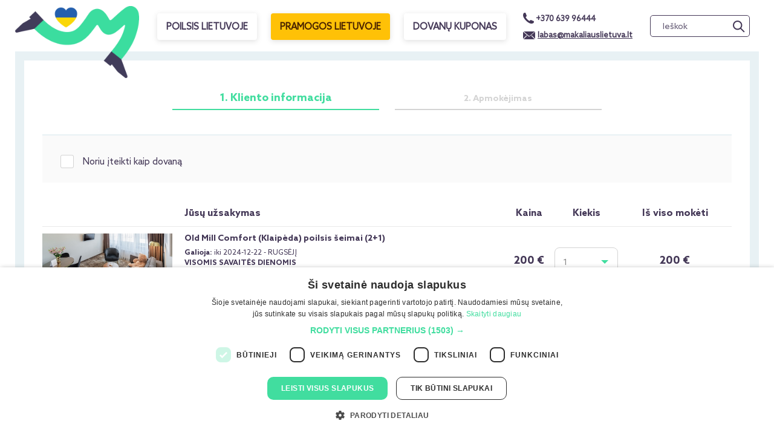

--- FILE ---
content_type: text/html; charset=UTF-8
request_url: https://www.makaliauslietuva.lt/ticket/old-mill-conference-klaipeda-poilsis-seimai-21-6/4/
body_size: 23531
content:
<!DOCTYPE html>
<html lang="lt">
<head>
    <meta charset="utf-8">
    <meta http-equiv="X-UA-Compatible" content="IE=edge">
    <meta content='width=device-width; initial-scale=1.0; maximum-scale=1.0; user-scalable=0;' name='viewport' />
    <meta name="viewport" content="width=device-width, user-scalable=no">
    <meta property="og:image" content="https://www.makaliauslietuva.lt/wp-content/post-images/253701-post/." />    <script>(function(w,d,s,l,i){w[l]=w[l]||[];w[l].push({'gtm.start':
                new Date().getTime(),event:'gtm.js'});var f=d.getElementsByTagName(s)[0],
            j=d.createElement(s),dl=l!='dataLayer'?'&l='+l:'';j.async=true;j.src=
            'https://www.googletagmanager.com/gtm.js?id='+i+dl;f.parentNode.insertBefore(j,f);
        })(window,document,'script','dataLayer','GTM-54HDDXF');
    </script>
    <script async src="https://www.googletagmanager.com/gtag/js?id=UA-9398455-10"></script>
    <script>
        window.dataLayer = window.dataLayer || [];
        function gtag(){dataLayer.push(arguments);}
        gtag('js', new Date());
        gtag('config', 'UA-9398455-10', {'optimize_id': 'GTM-MNQCBX2'});
    </script>
    <script async src="https://www.googletagmanager.com/gtag/js?id=G-ECTS83H2BP"></script>
    <script>(function(w,d,s,l,i){w[l]=w[l]||[];w[l].push({'gtm.start':
                new Date().getTime(),event:'gtm.js'});var f=d.getElementsByTagName(s)[0],
            j=d.createElement(s),dl=l!='dataLayer'?'&l='+l:'';j.async=true;j.src=
            'https://www.googletagmanager.com/gtm.js?id='+i+dl;f.parentNode.insertBefore(j,f);
        })(window,document,'script','dataLayer','GTM-53JPZRB6');</script>
    <script>
        window.dataLayer = window.dataLayer || [];
        function gtag(){dataLayer.push(arguments);}
        gtag('js', new Date());
        gtag('config', 'G-ECTS83H2BP');
        gtag('config', 'AW-987011854');
    </script>
    <script>
        // Picture element HTML5 shiv
        document.createElement("picture");

        if ((navigator.userAgent.indexOf('Safari') != -1 && navigator.userAgent.indexOf('Chrome') == -1) || navigator.userAgent.indexOf('Firefox') != -1) {
            document.write("<style>.main-line ul li a{font-weight: normal!important;}</style>");
        }
    </script>
        <style>.async-hide { opacity: 0 !important} </style>
    <script>(function(a,s,y,n,c,h,i,d,e){s.className+=' '+y;h.start=1*new Date;
            h.end=i=function(){s.className=s.className.replace(RegExp(' ?'+y),'')};
            (a[n]=a[n]||[]).hide=h;setTimeout(function(){i();h.end=null},c);h.timeout=c;
        })(window,document.documentElement,'async-hide','dataLayer',4000,
            {'GTM-MNQCBX2':true});</script>
    <link rel="stylesheet" href="/wp-content/app/public/css/master-makaliuslithuania.css?ver=f2" />
    <meta name='robots' content='max-image-preview:large' />

<!-- This site is optimized with the Yoast WordPress SEO plugin v1.4.12 - http://yoast.com/wordpress/seo/ -->
<title>Old Mill Comfort (Klaipėda) poilsis šeimai (2+1) - MakaliausLietuva.lt</title>
<link rel="canonical" href="https://www.makaliauslietuva.lt/ticket/old-mill-conference-klaipeda-poilsis-seimai-21-6/" />
<meta property='og:locale' content='lt_LT'/>
<meta property='og:type' content='article'/>
<meta property='og:title' content='Old Mill Comfort (Klaipėda) poilsis šeimai (2+1) - MakaliausLietuva.lt'/>
<meta property='og:url' content='https://www.makaliauslietuva.lt/ticket/old-mill-conference-klaipeda-poilsis-seimai-21-6/'/>
<meta property='og:site_name' content='MakaliausLietuva.lt'/>
<!-- / Yoast WordPress SEO plugin. -->

<link rel='dns-prefetch' href='//cdnjs.cloudflare.com' />
<link rel='stylesheet' id='fancybox-front-group-css' href='https://www.makaliauslietuva.lt/wp-content/plugins/bwp-minify/min/?f=wp-content/plugins/makalius-gallery/vendor/fancybox/jquery.fancybox-1.3.4.css,wp-content/ngg_styles/nggallery.css,wp-content/plugins/makalius-hot-deals/css/front.css,wp-content/plugins/makalius-survey/css/admin.css,wp-content/plugins/makalius-ticket-store/css/front_style.css,wp-content/plugins/makalius-useronline/css/style.css,wp-content/app/public/vendor/sweetalert/sweetalert.css,wp-content/app/public/vendor/slick/slick.css,wp-content/app/public/vendor/slick/slick-theme.css,wp-content/app/public/css/font-awesome.min.css,wp-content/app/public/css/master-makaliuslithuania.css,wp-content/plugins/vote-up-and-down-gn/vote.css,wp-includes/css/dist/block-library/style.min.css,wp-includes/css/classic-themes.min.css,wp-content/plugins/makalius-page-info-block/css/frontend.css,wp-content/plugins/makalius-post-category-info-block/css/frontend.css,wp-content/plugins/wp-monalisa/wp-monalisa-default.css&#038;ver=1766899453' type='text/css' media='all' />
<link rel='stylesheet' id='cookieconsent-css' href='//cdnjs.cloudflare.com/ajax/libs/cookieconsent2/3.0.3/cookieconsent.min.css?ver=99' type='text/css' media='all' />
<link rel='stylesheet' id='bootstrap-datepicker-css' href='//cdnjs.cloudflare.com/ajax/libs/bootstrap-datepicker/1.7.1/css/bootstrap-datepicker3.standalone.min.css?ver=99' type='text/css' media='all' />
<script type='text/javascript' src='https://www.makaliauslietuva.lt/wp-content/plugins/bwp-minify/min/?f=wp-includes/js/jquery/jquery.min.js,wp-includes/js/jquery/jquery-migrate.min.js,wp-content/plugins/wp-lightbox-ultimate/lib/js/prettyPhoto.js,wp-content/plugins/wp-monalisa/wpml_script.js,wp-content/app/public/js/jquery.cookie.js,wp-content/app/public/js/tool.js,wp-content/app/public/js/scripts.js,wp-content/app/public/js/bootstrap.min.js,wp-content/app/public/js/jquery.ezmark.js,wp-content/app/public/js/jquery.selectric.js,wp-content/app/public/js/picturefill.min.js,wp-content/app/public/js/chart.min.js,wp-content/app/public/js/moment.min.js,wp-content/themes/makaliuslithuania/js/makalius_ga.js,wp-content/app/public/js/scriptsEvent.js&#038;ver=1766899453'></script>
<script type='text/javascript' src='//cdnjs.cloudflare.com/ajax/libs/cookieconsent2/3.0.3/cookieconsent.min.js?ver=6.1.1' id='cookieconsent-js'></script>
<script type='text/javascript' src='https://cdnjs.cloudflare.com/ajax/libs/bootstrap-datepicker/1.7.1/js/bootstrap-datepicker.min.js?ver=6.1.1' id='bootstrap-datepicker-js'></script>
<script type='text/javascript' src='https://cdnjs.cloudflare.com/ajax/libs/bootstrap-datepicker/1.7.1/locales/bootstrap-datepicker.lt.min.js?ver=6.1.1' id='bootstrap-datepicker-lt-js'></script>
<script type='text/javascript' src='https://www.makaliauslietuva.lt/wp-content/plugins/bwp-minify/min/?f=wp-content/app/public/js/bootstrapNoConflict.js&#038;ver=1766899453'></script>
<link rel="https://api.w.org/" href="https://www.makaliauslietuva.lt/wp-json/" /><link rel="EditURI" type="application/rsd+xml" title="RSD" href="https://www.makaliauslietuva.lt/xmlrpc.php?rsd" />
<link rel="wlwmanifest" type="application/wlwmanifest+xml" href="https://www.makaliauslietuva.lt/wp-includes/wlwmanifest.xml" />

<link rel='shortlink' href='https://www.makaliauslietuva.lt/?p=253701' />
<link rel="alternate" type="application/json+oembed" href="https://www.makaliauslietuva.lt/wp-json/oembed/1.0/embed?url=https%3A%2F%2Fwww.makaliauslietuva.lt%2Fticket%2Fold-mill-conference-klaipeda-poilsis-seimai-21-6%2F" />
<link rel="alternate" type="text/xml+oembed" href="https://www.makaliauslietuva.lt/wp-json/oembed/1.0/embed?url=https%3A%2F%2Fwww.makaliauslietuva.lt%2Fticket%2Fold-mill-conference-klaipeda-poilsis-seimai-21-6%2F&#038;format=xml" />
<script type="text/javascript">
		WP_LIGHTBOX_VERSION="1.8.2";
		WP_LIGHTBOX_PLUGIN_URL="https://www.makaliauslietuva.lt/wp-content/plugins/wp-lightbox-ultimate";
		WP_MEDIA_LB_AUTOPLAY="false";
		</script>    <meta name="robots" content="noindex, nofollow" />    <script type="text/javascript">
        window.omnisend = window.omnisend || [];
        omnisend.push(["accountID", "5899d684597ed7795bee7b6c"]);
        omnisend.push(["track", "$pageViewed"]);
        !function(){var e=document.createElement("script");e.type="text/javascript",e.async=!0,e.src="https://omnisrc.com/inshop/launcher-v2.js";var t=document.getElementsByTagName("script")[0];t.parentNode.insertBefore(e,t)}();
    </script>
    <script>
    !function(f,b,e,v,n,t,s){if(f.fbq)return;n=f.fbq=function(){n.callMethod?
        n.callMethod.apply(n,arguments):n.queue.push(arguments)};if(!f._fbq)f._fbq=n;
        n.push=n;n.loaded=!0;n.version='2.0';n.queue=[];t=b.createElement(e);t.async=!0;
        t.src=v;s=b.getElementsByTagName(e)[0];s.parentNode.insertBefore(t,s)}(window,
        document,'script','//connect.facebook.net/en_US/fbevents.js');
    fbq('init', '145971082749249');
    fbq('track', 'AddToCart',{"content_ids":[253701],"content_type":"product"});    fbq('track', 'PageView');
</script>
<noscript>
    <img height="1" width="1" style="display:none" src="https://www.facebook.com/tr?id=145971082749249&ev=PageView&noscript=1"/>
</noscript>
    <script>
        !function(f,b,e,v,n,t,s)
        {if(f.fbq)return;n=f.fbq=function(){n.callMethod?
            n.callMethod.apply(n,arguments):n.queue.push(arguments)};
            if(!f._fbq)f._fbq=n;n.push=n;n.loaded=!0;n.version='2.0';
            n.queue=[];t=b.createElement(e);t.async=!0;
            t.src=v;s=b.getElementsByTagName(e)[0];
            s.parentNode.insertBefore(t,s)}(window,document,'script',
            'https://connect.facebook.net/en_US/fbevents.js');
        fbq('init', '202798870715027');
        fbq('track', 'AddToCart',{"content_ids":[253701],"content_type":"product"});        fbq('track', 'PageView');
    </script>
    <noscript>
        <img height="1" width="1" src="https://www.facebook.com/tr?id=202798870715027&ev=PageView&noscript=1"/>
    </noscript>
    <script type="text/javascript" src="//script.crazyegg.com/pages/scripts/0116/7233.js" async="async"></script>
    <script async='async' src='https://www.googletagservices.com/tag/js/gpt.js'></script>
    <meta name="verify-paysera" content="35ff5e1351c821b88a3d9b92c0470f8a">
    <meta name="google-site-verification" content="xBzS2_T0kntfdEPXtgjsCSCCqYxf1O2bWPINuEeQ1nY" />
    <script>
        var mobileDevice = getMobileDeviceType();
    </script>
    <link rel="manifest" href="/manifest.json">
    <script src="https://cdn.onesignal.com/sdks/OneSignalSDK.js" async></script>
    <script>
        var OneSignal = window.OneSignal || [];
        OneSignal.push(["init", {
            appId: "7c9064d1-b0c0-4309-a05f-876530605280",
            autoRegister: true,
            notifyButton: {
                enable: false
            }
        }]);

        if (mobileDevice) {
            OneSignal.push(function() {
                OneSignal.sendTags({
                    device_type: mobileDevice
                });
            });
        }
    </script>
    <script>
        function implementExperimentFbPage(value) {
            document.cookie = 'experimentFbPage='+value+'; path=/';
        }

        gtag('event', 'optimize.callback', {
            name: 'E6Y8aIhVQVW6vBsnV6wdvQ',
            callback: implementExperimentFbPage
        });

        function implementExperimentCombination(value) {
            document.cookie = 'experimentCombination='+value+'; path=/';
        }

        gtag('event', 'optimize.callback', {
            name: '1b-P1hcDQ9m4Xi7oJ8UkBQ',
            callback: implementExperimentCombination
        });

        function implementExperimentCombinationV2(value) {
            document.cookie = 'experimentCombinationV2='+value+'; path=/';
        }

        gtag('event', 'optimize.callback', {
            name: 'SNDeAZZnQ3agutMEqXTy7A',
            callback: implementExperimentCombinationV2
        });

        function implementExperimentCombinationV3(value) {
            document.cookie = 'experimentCombinationV2='+value+'; path=/';
        }

        gtag('event', 'optimize.callback', {
            name: 'BzhiXNHKSHuLh5-lTAXj6A',
            callback: implementExperimentCombinationV3
        });
    </script>
    <script>
        (function(h,o,t,j,a,r){
            h.hj=h.hj||function(){(h.hj.q=h.hj.q||[]).push(arguments)};
            h._hjSettings={hjid:2837901,hjsv:6};
            a=o.getElementsByTagName('head')[0];
            r=o.createElement('script');r.async=1;
            r.src=t+h._hjSettings.hjid+j+h._hjSettings.hjsv;
            a.appendChild(r);
        })(window,document,'https://static.hotjar.com/c/hotjar-','.js?sv=');
    </script>
    <link rel="apple-touch-icon" sizes="180x180" href="https://www.makaliauslietuva.lt/wp-content/themes/makaliuslithuania/favicon/apple-touch-icon.png">
    <link rel="icon" type="image/png" sizes="32x32" href="https://www.makaliauslietuva.lt/wp-content/themes/makaliuslithuania/favicon/favicon-32x32.png">
    <link rel="icon" type="image/png" sizes="16x16" href="https://www.makaliauslietuva.lt/wp-content/themes/makaliuslithuania/favicon/favicon-16x16.png">
    <link rel="manifest" href="https://www.makaliauslietuva.lt/wp-content/themes/makaliuslithuania/favicon/site.webmanifest">
    <script type="text/javascript" charset="UTF-8" src="//cdn.cookie-script.com/s/bed91d96aa51d1c35f42539d8131e2da.js"></script>
</head>
<body id="theme-ml">
<noscript><iframe src="https://www.googletagmanager.com/ns.html?id=GTM-54HDDXF"
                  height="0" width="0" style="display:none;visibility:hidden"></iframe></noscript>
<noscript><iframe src="https://www.googletagmanager.com/ns.html?id=GTM-53JPZRB6"
                  height="0" width="0" style="display:none;visibility:hidden"></iframe></noscript>
<div style="display: none;" id="modal-bg-h" class="modal-bg"><br></div>
<div id="snowflakes-container"></div>
    <div id="container-body">
        <div id="fb-root"></div>
        <script>
            (function(d, s, id) {
                var js, fjs = d.getElementsByTagName(s)[0];
                if (d.getElementById(id)) return;
                js = d.createElement(s); js.id = id;
                js.src = "//connect.facebook.net/lt_LT/all.js#xfbml=1";
                fjs.parentNode.insertBefore(js, fjs);
            }(document, 'script', 'facebook-jssdk'));
        </script>
        <div class="container">
                        <div class="main-line top-line sides header-sides">
                <div class="search pull-right dropdown">
                    <div class="open-search visible-xs">
                        <i></i>
                    </div>
                    <div class="close-search hidden">
                        <i></i>
                    </div>
                    <form action="/" method="get">
                        <ul class="search-holder">
                            <input type="text" name="s" placeholder="Ieškok" class="pull-left search-autocomplete ui-autocomplete-input" autocomplete="off">
                            <input type="submit" class="pull-left" value="">
                        </ul>
                    </form>
                </div>
                <ul class="pull-left">
                    <li class="phone">
                        <a href="tel:+37063996444">
                            <i class="ico-phone-light"></i>+370 639 96444
                        </a>
                    </li>
                    <li class="email">
                        <a class="open-ask-us" href="mailto:labas@makaliauslietuva.lt">
                            <i class="ico-mail-light"></i>labas@makaliauslietuva.lt                        </a>
                    </li>
                </ul>
                <div class="clearfix"></div>
            </div>
            <div class="main-line clearfix">
                <div class="logo pull-left">
                    <a href="/"><img src="https://www.makaliauslietuva.lt/wp-content/themes/makaliuslithuania/img/logo-heart.png" alt="MakaliausLietuva.lt" title="MakaliausLietuva.lt"/></a>
                </div>
                <div class="pull-left visible-xs mobile-nav-btn">
                    <a class="nav-btn-g" href="/">
                        POILSIS<br>
                        LIETUVOJE
                    </a>
                    <a class="nav-btn" href="/pramogos/">
                        PRAMOGOS<br>
                        LIETUVOJE
                    </a>
                </div>
                <div class="more-categories pull-right">
    <div class="dropdown">
        <div class="open-menu" id="hidden-menu" data-toggle="dropdown" aria-haspopup="true" aria-expanded="false">
            <i></i>
        </div>
        <ul class="dropdown-menu" aria-labelledby="hidden-menu">
            <li class="social-buttons">
                <a href="https://www.facebook.com/MakaliausLietuva/" target="_blank" class="round-bubble-white mr25">
                    <svg xmlns="http://www.w3.org/2000/svg" class="ml9i" height="1em" viewBox="0 0 320 512"><path d="M279.14 288l14.22-92.66h-88.91v-60.13c0-25.35 12.42-50.06 52.24-50.06h40.42V6.26S260.43 0 225.36 0c-73.22 0-121.08 44.38-121.08 124.72v70.62H22.89V288h81.39v224h100.17V288z"/></svg>
                </a>
                <a href="https://www.instagram.com/makaliauslietuva/" target="_blank" class="round-bubble-white">
                    <svg xmlns="http://www.w3.org/2000/svg" height="1em" viewBox="0 0 448 512"><path d="M224.1 141c-63.6 0-114.9 51.3-114.9 114.9s51.3 114.9 114.9 114.9S339 319.5 339 255.9 287.7 141 224.1 141zm0 189.6c-41.1 0-74.7-33.5-74.7-74.7s33.5-74.7 74.7-74.7 74.7 33.5 74.7 74.7-33.6 74.7-74.7 74.7zm146.4-194.3c0 14.9-12 26.8-26.8 26.8-14.9 0-26.8-12-26.8-26.8s12-26.8 26.8-26.8 26.8 12 26.8 26.8zm76.1 27.2c-1.7-35.9-9.9-67.7-36.2-93.9-26.2-26.2-58-34.4-93.9-36.2-37-2.1-147.9-2.1-184.9 0-35.8 1.7-67.6 9.9-93.9 36.1s-34.4 58-36.2 93.9c-2.1 37-2.1 147.9 0 184.9 1.7 35.9 9.9 67.7 36.2 93.9s58 34.4 93.9 36.2c37 2.1 147.9 2.1 184.9 0 35.9-1.7 67.7-9.9 93.9-36.2 26.2-26.2 34.4-58 36.2-93.9 2.1-37 2.1-147.8 0-184.8zM398.8 388c-7.8 19.6-22.9 34.7-42.6 42.6-29.5 11.7-99.5 9-132.1 9s-102.7 2.6-132.1-9c-19.6-7.8-34.7-22.9-42.6-42.6-11.7-29.5-9-99.5-9-132.1s-2.6-102.7 9-132.1c7.8-19.6 22.9-34.7 42.6-42.6 29.5-11.7 99.5-9 132.1-9s102.7-2.6 132.1 9c19.6 7.8 34.7 22.9 42.6 42.6 11.7 29.5 9 99.5 9 132.1s2.7 102.7-9 132.1z"/></svg>
                </a>
            </li>
            <li><a href="/pramogos/">PRAMOGOS LIETUVOJE</a></li>
            <li><a href="https://www.makaliauslietuva.lt/dovanu-idejos/dovanu-kuponas/">DOVANŲ KUPONAS</a></li>
            <li><a href="/ka-veikti-lietuvoje/">LANKYTINOS VIETOS</a></li>
                                                <li class="mobile-menu-city-name">
                                                    <a href="/poilsis-lietuvoje/poilsis-alytuje/">Alytus</a>
                                            </li>
                                            <li class="mobile-menu-hotel-name"><a href="/poilsis-lietuvoje/royal-horse-resort/">Royal Horse Resort</a></li>
                                                        <li class="mobile-menu-city-name">
                                                    <a href="/poilsis-anyksciuose/">Anykščiai</a>
                                            </li>
                                            <li class="mobile-menu-hotel-name"><a href="/poilsis-lietuvoje/barono-vila/">Barono vila</a></li>
                                            <li class="mobile-menu-hotel-name"><a href="/poilsis-lietuvoje/gradiali-anyksciai/">Gradiali Anykščiai</a></li>
                                            <li class="mobile-menu-hotel-name"><a href="/poilsis-lietuvoje/palaima/">Palaima</a></li>
                                            <li class="mobile-menu-hotel-name"><a href="/poilsis-lietuvoje/spa-vilnius-anyksciai/">SPA Vilnius Anykščiai</a></li>
                                                        <li class="mobile-menu-city-name">
                                                    <a href="/poilsis-birstone/">Birštonas</a>
                                            </li>
                                            <li class="mobile-menu-hotel-name"><a href="/poilsis-lietuvoje/viesbutis-audenis/">Audenis</a></li>
                                            <li class="mobile-menu-hotel-name"><a href="/poilsis-lietuvoje/domus/">DOMUS</a></li>
                                            <li class="mobile-menu-hotel-name"><a href="/poilsis-lietuvoje/egles-sanatorija-birstone/">Eglės sanatorija Birštonas</a></li>
                                            <li class="mobile-menu-hotel-name"><a href="/poilsis-lietuvoje/ego-spa/">EGO SPA</a></li>
                                            <li class="mobile-menu-hotel-name"><a href="/poilsis-lietuvoje/ese/">ESĖ</a></li>
                                            <li class="mobile-menu-hotel-name"><a href="/poilsis-lietuvoje/harmony-birstonas/">Harmony Birštonas</a></li>
                                            <li class="mobile-menu-hotel-name"><a href="/poilsis-lietuvoje/holistic-skin-wellness-spa/">Holistic Skin & Wellness SPA</a></li>
                                            <li class="mobile-menu-hotel-name"><a href="/poilsis-lietuvoje/lajos/">LAJOS</a></li>
                                            <li class="mobile-menu-hotel-name"><a href="/poilsis-lietuvoje/royal-spa-birstonas/">Royal SPA Birštonas</a></li>
                                            <li class="mobile-menu-hotel-name"><a href="/poilsis-lietuvoje/sanatorija-versme/">Sanatorija Versmė</a></li>
                                            <li class="mobile-menu-hotel-name"><a href="/poilsis-lietuvoje/sofijos-rezidencija/">Sofijos rezidencija</a></li>
                                            <li class="mobile-menu-hotel-name"><a href="/poilsis-lietuvoje/tulpes-sanatorija/">Tulpės sanatorija</a></li>
                                            <li class="mobile-menu-hotel-name"><a href="/poilsis-lietuvoje/vytautas-mineral-spa/">Vytautas Mineral SPA</a></li>
                                                        <li class="mobile-menu-city-name">
                                                    <a href="/poilsis-birzuose/">Biržai</a>
                                            </li>
                                            <li class="mobile-menu-hotel-name"><a href="/poilsis-lietuvoje/sodeliskiu-dvaras/">Sodeliškių dvaras</a></li>
                                            <li class="mobile-menu-hotel-name"><a href="/poilsis-lietuvoje/vienkiemio-oaze/">Vienkiemio Oazė</a></li>
                                                        <li class="mobile-menu-city-name">
                                                    <a href="/poilsis-druskininkuose/">Druskininkai</a>
                                            </li>
                                            <li class="mobile-menu-hotel-name"><a href="/poilsis-lietuvoje/best-baltic-druskininkai-central/">Best Baltic Druskininkai</a></li>
                                            <li class="mobile-menu-hotel-name"><a href="/poilsis-lietuvoje/dainava/">Dainava</a></li>
                                            <li class="mobile-menu-hotel-name"><a href="/poilsis-lietuvoje/viesbutis-de-lita/">De Lita</a></li>
                                            <li class="mobile-menu-hotel-name"><a href="/poilsis-lietuvoje/egles-sanatorija-druskininkuose/">Eglės sanatorija Druskininkai</a></li>
                                            <li class="mobile-menu-hotel-name"><a href="/poilsis-lietuvoje/europa-royale-druskininkai/">Europa Royale Druskininkai</a></li>
                                            <li class="mobile-menu-hotel-name"><a href="/poilsis-lietuvoje/galia/">Galia</a></li>
                                            <li class="mobile-menu-hotel-name"><a href="/poilsis-lietuvoje/viesbutis-goda/">Goda</a></li>
                                            <li class="mobile-menu-hotel-name"><a href="/poilsis-lietuvoje/grand-spa-lietuva/">Grand SPA Lietuva</a></li>
                                            <li class="mobile-menu-hotel-name"><a href="/poilsis-lietuvoje/sodyba-igne/">Ignė</a></li>
                                            <li class="mobile-menu-hotel-name"><a href="/poilsis-lietuvoje/mana-sleep-spa/">MANA Sleep & Spa</a></li>
                                            <li class="mobile-menu-hotel-name"><a href="/poilsis-lietuvoje/meduna/">Medūna</a></li>
                                            <li class="mobile-menu-hotel-name"><a href="/poilsis-lietuvoje/mineral-spa-draugyste/">Mineral SPA Draugystė</a></li>
                                            <li class="mobile-menu-hotel-name"><a href="/poilsis-lietuvoje/spa-vilnius-druskininkai/">SPA Vilnius Druskininkai</a></li>
                                            <li class="mobile-menu-hotel-name"><a href="/poilsis-lietuvoje/upa-medical-spa/">UPA Medical SPA</a></li>
                                            <li class="mobile-menu-hotel-name"><a href="/poilsis-lietuvoje/violeta/">Violeta</a></li>
                                            <li class="mobile-menu-hotel-name"><a href="/poilsis-lietuvoje/viesbutis-vita/">Vita</a></li>
                                                                                    <li class="mobile-menu-city-name">
                                                    <a href="/poilsis-ezeraiciuose/">Ežeraičiai</a>
                                            </li>
                                            <li class="mobile-menu-hotel-name"><a href="/poilsis-lietuvoje/vilnius-grand-resort/">Vilnius Grand Resort</a></li>
                                                        <li class="mobile-menu-city-name">
                                                    <a href="/poilsis-lietuvoje/poilsis-ignalinoje/">Ignalina</a>
                                            </li>
                                            <li class="mobile-menu-hotel-name"><a href="/poilsis-lietuvoje/paliesiaus-dvaras/">Paliesiaus dvaras</a></li>
                                                        <li class="mobile-menu-city-name">
                                                    <a href="/poilsis-kaune/">Kaunas</a>
                                            </li>
                                            <li class="mobile-menu-hotel-name"><a href="/poilsis-lietuvoje/ibis-styles-kaunas-centre/">Ibis Styles Kaunas Centre</a></li>
                                            <li class="mobile-menu-hotel-name"><a href="/poilsis-lietuvoje/pazaislis-park-hotel/">Pažaislis Park Hotel</a></li>
                                            <li class="mobile-menu-hotel-name"><a href="/poilsis-lietuvoje/radisson-hotel-kaunas/">Radisson Hotel Kaunas</a></li>
                                            <li class="mobile-menu-hotel-name"><a href="/poilsis-lietuvoje/victoria-hotel-kaunas/">Victoria Hotel Kaunas</a></li>
                                                        <li class="mobile-menu-city-name">
                                                    <a href="/poilsis-klaipedoje/">Klaipėda</a>
                                            </li>
                                            <li class="mobile-menu-hotel-name"><a href="/poilsis-lietuvoje/adler-aparthotel/">Adler Aparthotel</a></li>
                                            <li class="mobile-menu-hotel-name"><a href="/poilsis-lietuvoje/viesbutis-ararat/">Ararat</a></li>
                                            <li class="mobile-menu-hotel-name"><a href="/poilsis-lietuvoje/art-hotel-bohema/">Art Hotel Bohema</a></li>
                                            <li class="mobile-menu-hotel-name"><a href="/poilsis-lietuvoje/memel-hotel/">Memel Hotel</a></li>
                                            <li class="mobile-menu-hotel-name"><a href="/poilsis-lietuvoje/mercure-klaipeda-city/">Mercure Klaipėda City</a></li>
                                            <li class="mobile-menu-hotel-name"><a href="/poilsis-lietuvoje/navalis-hotel/">Navalis Hotel</a></li>
                                            <li class="mobile-menu-hotel-name"><a href="/poilsis-lietuvoje/old-mill-comfort/">Old Mill Comfort</a></li>
                                            <li class="mobile-menu-hotel-name"><a href="/poilsis-lietuvoje/viesbutis-old-mill-hotel/">Old Mill Hotel</a></li>
                                            <li class="mobile-menu-hotel-name"><a href="/poilsis-lietuvoje/radailiu-dvaras/">Radailių dvaras</a></li>
                                            <li class="mobile-menu-hotel-name"><a href="/poilsis-lietuvoje/victoria-hotel-klaipeda/">Victoria Hotel Klaipėda</a></li>
                                                        <li class="mobile-menu-city-name">
                                                    <a href="/poilsis-kretingoje/">Kretinga</a>
                                            </li>
                                            <li class="mobile-menu-hotel-name"><a href="/poilsis-lietuvoje/atostogu-parkas/">Atostogų parkas</a></li>
                                                        <li class="mobile-menu-city-name">
                                                    <a href="/poilsis-moletuose/">Molėtai</a>
                                            </li>
                                            <li class="mobile-menu-hotel-name"><a href="/poilsis-lietuvoje/belvilis/">Belvilis</a></li>
                                            <li class="mobile-menu-hotel-name"><a href="/poilsis-lietuvoje/moletai-resort/">Molėtai Resort</a></li>
                                                        <li class="mobile-menu-city-name">
                                                    <a href="/poilsis-nidoje/">Nida</a>
                                            </li>
                                            <li class="mobile-menu-hotel-name"><a href="/poilsis-lietuvoje/freda/">Freda</a></li>
                                            <li class="mobile-menu-hotel-name"><a href="/poilsis-lietuvoje/laguna/">Lagūna</a></li>
                                            <li class="mobile-menu-hotel-name"><a href="/poilsis-lietuvoje/nida-inn/">Nida Inn</a></li>
                                                                                    <li class="mobile-menu-city-name">
                                                    <a href="/poilsis-palangoje/">Palanga</a>
                                            </li>
                                            <li class="mobile-menu-hotel-name"><a href="/poilsis-lietuvoje/all-seasons-palanga/">All Seasons Palanga</a></li>
                                            <li class="mobile-menu-hotel-name"><a href="/poilsis-lietuvoje/amsterdam-plaza/">Amsterdam Plaza</a></li>
                                            <li class="mobile-menu-hotel-name"><a href="/poilsis-lietuvoje/dream-house/">Dream House Palanga</a></li>
                                            <li class="mobile-menu-hotel-name"><a href="/poilsis-lietuvoje/viesbutis-gabija/">Gabija</a></li>
                                            <li class="mobile-menu-hotel-name"><a href="/poilsis-lietuvoje/gradiali-palanga/">Gradiali Palanga</a></li>
                                            <li class="mobile-menu-hotel-name"><a href="/poilsis-lietuvoje/grand-baltic-dunes/">Grand Baltic Dunes</a></li>
                                            <li class="mobile-menu-hotel-name"><a href="/poilsis-lietuvoje/mana-suite-sea/">MANA Suites & Sea</a></li>
                                            <li class="mobile-menu-hotel-name"><a href="/poilsis-lietuvoje/vanagupe/">Mercure Palanga Vanagupe Resort</a></li>
                                            <li class="mobile-menu-hotel-name"><a href="/poilsis-lietuvoje/palanga-park-hotel/">Palanga Park Hotel</a></li>
                                            <li class="mobile-menu-hotel-name"><a href="/poilsis-lietuvoje/palangos-vetra/">Palangos Vėtra</a></li>
                                            <li class="mobile-menu-hotel-name"><a href="/poilsis-lietuvoje/ramios-bites/">Ramios bitės</a></li>
                                            <li class="mobile-menu-hotel-name"><a href="/poilsis-lietuvoje/viesbutis-raze/">Rąžė</a></li>
                                                        <li class="mobile-menu-city-name">
                                                    <a href="/poilsis-panevezyje/">Panevėžys</a>
                                            </li>
                                            <li class="mobile-menu-hotel-name"><a href="/poilsis-lietuvoje/bistrampolio-dvaras/">Bistrampolio dvaras</a></li>
                                                        <li class="mobile-menu-city-name">
                                                    <a href="/poilsis-lietuvoje/poilsis-prienuose/">Prienai</a>
                                            </li>
                                            <li class="mobile-menu-hotel-name"><a href="/poilsis-lietuvoje/harmony-park/">Harmony Park</a></li>
                                                        <li class="mobile-menu-city-name">
                                                    <a href="/poilsis-lietuvoje/poilsis-raseiniuose/">Raseiniai</a>
                                            </li>
                                            <li class="mobile-menu-hotel-name"><a href="/poilsis-lietuvoje/karpyne/">Karpynė</a></li>
                                                        <li class="mobile-menu-city-name">
                                                    <a href="/poilsis-trakuose/">Trakai</a>
                                            </li>
                                            <li class="mobile-menu-hotel-name"><a href="/poilsis-lietuvoje/viesbutis-aerodream/">Aerodream</a></li>
                                            <li class="mobile-menu-hotel-name"><a href="/poilsis-lietuvoje/viesbutis-margis/">Margis</a></li>
                                            <li class="mobile-menu-hotel-name"><a href="/poilsis-lietuvoje/shanti-delux-spa/">SHANTI Resort & Delux SPA</a></li>
                                            <li class="mobile-menu-hotel-name"><a href="/poilsis-lietuvoje/viesbutis-tonyresort/">TonyResort</a></li>
                                                        <li class="mobile-menu-city-name">
                                                    <a href="/poilsis-ukmergeje/">Ukmergė</a>
                                            </li>
                                            <li class="mobile-menu-hotel-name"><a href="/poilsis-lietuvoje/taujenu-dvaras/">Taujėnų dvaras</a></li>
                                                        <li class="mobile-menu-city-name">
                                                    <a href="/poilsis-lietuvoje/poilsis-varenoje/">Varėna</a>
                                            </li>
                                            <li class="mobile-menu-hotel-name"><a href="/poilsis-lietuvoje/viesbutis-vila-ula/">Vila Ūla</a></li>
                                                        <li class="mobile-menu-city-name">
                                                    <a href="/poilsis-vilniuje/">Vilnius</a>
                                            </li>
                                            <li class="mobile-menu-hotel-name"><a href="/poilsis-lietuvoje/courtyard-by-marriott-vilnius/">Courtyard by Marriott Vilnius</a></li>
                                            <li class="mobile-menu-hotel-name"><a href="/poilsis-lietuvoje/grotthuss-boutique-hotel/">Grotthuss Boutique Hotel</a></li>
                                            <li class="mobile-menu-hotel-name"><a href="/poilsis-lietuvoje/hilton-garden-inn-vilnius/">Hilton Garden Inn Vilnius City Centre</a></li>
                                            <li class="mobile-menu-hotel-name"><a href="/poilsis-lietuvoje/holiday-inn-vilnius/">Holiday Inn Vilnius</a></li>
                                            <li class="mobile-menu-hotel-name"><a href="/poilsis-lietuvoje/viesbutis-imperial-hotel/">Imperial Hotel & Restaurant</a></li>
                                            <li class="mobile-menu-hotel-name"><a href="/poilsis-lietuvoje/mabre-residence-hotel/">Mabre Residence Hotel</a></li>
                                            <li class="mobile-menu-hotel-name"><a href="/poilsis-lietuvoje/narutis/">Narutis Hotel</a></li>
                                            <li class="mobile-menu-hotel-name"><a href="/poilsis-lietuvoje/st-palace-hotel/">St. Palace Hotel</a></li>
                                            <li class="mobile-menu-hotel-name"><a href="/poilsis-lietuvoje/vilnius-park-plaza-hotel/">Vilnius Park Plaza</a></li>
                                                        </ul>
    </div>
</div>
<ul class="pull-left main-menu-line">
    <li>
        <a class="open-menu text-uppercase" id="hidden-menu" data-toggle="dropdown" aria-haspopup="true" aria-expanded="false">POILSIS LIETUVOJE</a>
        <div class="dropdown-menu dropdown-menu-main" aria-labelledby="hidden-menu">
            <div class="submenu-list pull-left">
                <div class="menu-city-box menu-promo pull-left">
                    <div class="clearfix"></div>
                    <a class="menu-top-action-voucher" target="_blank" href="https://www.makaliauslietuva.lt/dovanu-idejos/dovanu-kuponas/">
                        <img src="https://www.makaliauslietuva.lt/wp-content/post-images/155991-post/dovanu-kuponas-nustebink-poilsiu-lietuvoje-galios-net-dvejus-metus-11129-260x117.jpg" alt="Dovanų kuponai">
                        <div class="clearfix"></div>
                        <div class="location pull-left">
                            <div class="valign">
                                <span class="city">Dovanų kuponai</span>
                            </div>
                        </div>
                        <div class="price text-center pull-left lh19">
                            <div class="valign">
                                <div class="fwn">Nuo</div>
                                <strong>30 €</strong>
                            </div>
                        </div>
                    </a>
                    <div class="clearfix"></div>
                                            <a target="_blank" class="mt25 menu-top-action-promo" href="/ka-veikti-lietuvoje/">
                            <img src="/wp-content/app/public/img/what-to-do-in-lithuania-category.png" alt="Lankytinos vietos">
                            <div class="clearfix"></div>
                            <div class="location pull-left">
                                <div class="valign">
                                    <span class="city">Lankytinos vietos</span>
                                </div>
                            </div>
                        </a>
                        <div class="clearfix"></div>
                                    </div>
                                                                                        <div class="pull-left menu-city-column-2">
                                                                    <div class="menu-city-box">
                                        <div class="menu-city-name">
                                                                                            <a href="/poilsis-lietuvoje/poilsis-alytuje/">Alytus</a>
                                                                                    </div>
                                        <div class="clearfix"></div>
                                        <ul>
                                                                                            <li><a href="/poilsis-lietuvoje/royal-horse-resort/">Royal Horse Resort</a></li>
                                                                                    </ul>
                                        <div class="clearfix"></div>
                                    </div>
                                                                    <div class="menu-city-box">
                                        <div class="menu-city-name">
                                                                                            <a href="/poilsis-anyksciuose/">Anykščiai</a>
                                                                                    </div>
                                        <div class="clearfix"></div>
                                        <ul>
                                                                                            <li><a href="/poilsis-lietuvoje/barono-vila/">Barono vila</a></li>
                                                                                            <li><a href="/poilsis-lietuvoje/gradiali-anyksciai/">Gradiali Anykščiai</a></li>
                                                                                            <li><a href="/poilsis-lietuvoje/palaima/">Palaima</a></li>
                                                                                            <li><a href="/poilsis-lietuvoje/spa-vilnius-anyksciai/">SPA Vilnius Anykščiai</a></li>
                                                                                    </ul>
                                        <div class="clearfix"></div>
                                    </div>
                                                                    <div class="menu-city-box">
                                        <div class="menu-city-name">
                                                                                            <a href="/poilsis-birstone/">Birštonas</a>
                                                                                    </div>
                                        <div class="clearfix"></div>
                                        <ul>
                                                                                            <li><a href="/poilsis-lietuvoje/viesbutis-audenis/">Audenis</a></li>
                                                                                            <li><a href="/poilsis-lietuvoje/domus/">DOMUS</a></li>
                                                                                            <li><a href="/poilsis-lietuvoje/egles-sanatorija-birstone/">Eglės sanatorija Birštonas</a></li>
                                                                                            <li><a href="/poilsis-lietuvoje/ego-spa/">EGO SPA</a></li>
                                                                                            <li><a href="/poilsis-lietuvoje/ese/">ESĖ</a></li>
                                                                                            <li><a href="/poilsis-lietuvoje/harmony-birstonas/">Harmony Birštonas</a></li>
                                                                                            <li><a href="/poilsis-lietuvoje/holistic-skin-wellness-spa/">Holistic Skin & Wellness SPA</a></li>
                                                                                            <li><a href="/poilsis-lietuvoje/lajos/">LAJOS</a></li>
                                                                                            <li><a href="/poilsis-lietuvoje/royal-spa-birstonas/">Royal SPA Birštonas</a></li>
                                                                                            <li><a href="/poilsis-lietuvoje/sanatorija-versme/">Sanatorija Versmė</a></li>
                                                                                            <li><a href="/poilsis-lietuvoje/sofijos-rezidencija/">Sofijos rezidencija</a></li>
                                                                                            <li><a href="/poilsis-lietuvoje/tulpes-sanatorija/">Tulpės sanatorija</a></li>
                                                                                            <li><a href="/poilsis-lietuvoje/vytautas-mineral-spa/">Vytautas Mineral SPA</a></li>
                                                                                    </ul>
                                        <div class="clearfix"></div>
                                    </div>
                                                                    <div class="menu-city-box">
                                        <div class="menu-city-name">
                                                                                            <a href="/poilsis-birzuose/">Biržai</a>
                                                                                    </div>
                                        <div class="clearfix"></div>
                                        <ul>
                                                                                            <li><a href="/poilsis-lietuvoje/sodeliskiu-dvaras/">Sodeliškių dvaras</a></li>
                                                                                            <li><a href="/poilsis-lietuvoje/vienkiemio-oaze/">Vienkiemio Oazė</a></li>
                                                                                    </ul>
                                        <div class="clearfix"></div>
                                    </div>
                                                                    <div class="menu-city-box">
                                        <div class="menu-city-name">
                                                                                            <a href="/poilsis-druskininkuose/">Druskininkai</a>
                                                                                    </div>
                                        <div class="clearfix"></div>
                                        <ul>
                                                                                            <li><a href="/poilsis-lietuvoje/best-baltic-druskininkai-central/">Best Baltic Druskininkai</a></li>
                                                                                            <li><a href="/poilsis-lietuvoje/dainava/">Dainava</a></li>
                                                                                            <li><a href="/poilsis-lietuvoje/viesbutis-de-lita/">De Lita</a></li>
                                                                                            <li><a href="/poilsis-lietuvoje/egles-sanatorija-druskininkuose/">Eglės sanatorija Druskininkai</a></li>
                                                                                            <li><a href="/poilsis-lietuvoje/europa-royale-druskininkai/">Europa Royale Druskininkai</a></li>
                                                                                            <li><a href="/poilsis-lietuvoje/galia/">Galia</a></li>
                                                                                            <li><a href="/poilsis-lietuvoje/viesbutis-goda/">Goda</a></li>
                                                                                            <li><a href="/poilsis-lietuvoje/grand-spa-lietuva/">Grand SPA Lietuva</a></li>
                                                                                            <li><a href="/poilsis-lietuvoje/sodyba-igne/">Ignė</a></li>
                                                                                            <li><a href="/poilsis-lietuvoje/mana-sleep-spa/">MANA Sleep & Spa</a></li>
                                                                                            <li><a href="/poilsis-lietuvoje/meduna/">Medūna</a></li>
                                                                                            <li><a href="/poilsis-lietuvoje/mineral-spa-draugyste/">Mineral SPA Draugystė</a></li>
                                                                                            <li><a href="/poilsis-lietuvoje/spa-vilnius-druskininkai/">SPA Vilnius Druskininkai</a></li>
                                                                                            <li><a href="/poilsis-lietuvoje/upa-medical-spa/">UPA Medical SPA</a></li>
                                                                                            <li><a href="/poilsis-lietuvoje/violeta/">Violeta</a></li>
                                                                                            <li><a href="/poilsis-lietuvoje/viesbutis-vita/">Vita</a></li>
                                                                                    </ul>
                                        <div class="clearfix"></div>
                                    </div>
                                                                    <div class="menu-city-box">
                                        <div class="menu-city-name">
                                                                                            <a href="/poilsis-ezeraiciuose/">Ežeraičiai</a>
                                                                                    </div>
                                        <div class="clearfix"></div>
                                        <ul>
                                                                                            <li><a href="/poilsis-lietuvoje/vilnius-grand-resort/">Vilnius Grand Resort</a></li>
                                                                                    </ul>
                                        <div class="clearfix"></div>
                                    </div>
                                                                    <div class="menu-city-box">
                                        <div class="menu-city-name">
                                                                                            <a href="/poilsis-lietuvoje/poilsis-ignalinoje/">Ignalina</a>
                                                                                    </div>
                                        <div class="clearfix"></div>
                                        <ul>
                                                                                            <li><a href="/poilsis-lietuvoje/paliesiaus-dvaras/">Paliesiaus dvaras</a></li>
                                                                                    </ul>
                                        <div class="clearfix"></div>
                                    </div>
                                                                    <div class="menu-city-box">
                                        <div class="menu-city-name">
                                                                                            <a href="/poilsis-kaune/">Kaunas</a>
                                                                                    </div>
                                        <div class="clearfix"></div>
                                        <ul>
                                                                                            <li><a href="/poilsis-lietuvoje/ibis-styles-kaunas-centre/">Ibis Styles Kaunas Centre</a></li>
                                                                                            <li><a href="/poilsis-lietuvoje/pazaislis-park-hotel/">Pažaislis Park Hotel</a></li>
                                                                                            <li><a href="/poilsis-lietuvoje/radisson-hotel-kaunas/">Radisson Hotel Kaunas</a></li>
                                                                                            <li><a href="/poilsis-lietuvoje/victoria-hotel-kaunas/">Victoria Hotel Kaunas</a></li>
                                                                                    </ul>
                                        <div class="clearfix"></div>
                                    </div>
                                                                    <div class="menu-city-box">
                                        <div class="menu-city-name">
                                                                                            <a href="/poilsis-klaipedoje/">Klaipėda</a>
                                                                                    </div>
                                        <div class="clearfix"></div>
                                        <ul>
                                                                                            <li><a href="/poilsis-lietuvoje/adler-aparthotel/">Adler Aparthotel</a></li>
                                                                                            <li><a href="/poilsis-lietuvoje/viesbutis-ararat/">Ararat</a></li>
                                                                                            <li><a href="/poilsis-lietuvoje/art-hotel-bohema/">Art Hotel Bohema</a></li>
                                                                                            <li><a href="/poilsis-lietuvoje/memel-hotel/">Memel Hotel</a></li>
                                                                                            <li><a href="/poilsis-lietuvoje/mercure-klaipeda-city/">Mercure Klaipėda City</a></li>
                                                                                            <li><a href="/poilsis-lietuvoje/navalis-hotel/">Navalis Hotel</a></li>
                                                                                            <li><a href="/poilsis-lietuvoje/old-mill-comfort/">Old Mill Comfort</a></li>
                                                                                            <li><a href="/poilsis-lietuvoje/viesbutis-old-mill-hotel/">Old Mill Hotel</a></li>
                                                                                            <li><a href="/poilsis-lietuvoje/radailiu-dvaras/">Radailių dvaras</a></li>
                                                                                            <li><a href="/poilsis-lietuvoje/victoria-hotel-klaipeda/">Victoria Hotel Klaipėda</a></li>
                                                                                    </ul>
                                        <div class="clearfix"></div>
                                    </div>
                                                                    <div class="menu-city-box">
                                        <div class="menu-city-name">
                                                                                            <a href="/poilsis-kretingoje/">Kretinga</a>
                                                                                    </div>
                                        <div class="clearfix"></div>
                                        <ul>
                                                                                            <li><a href="/poilsis-lietuvoje/atostogu-parkas/">Atostogų parkas</a></li>
                                                                                    </ul>
                                        <div class="clearfix"></div>
                                    </div>
                                                                    <div class="menu-city-box">
                                        <div class="menu-city-name">
                                                                                            <a href="/poilsis-moletuose/">Molėtai</a>
                                                                                    </div>
                                        <div class="clearfix"></div>
                                        <ul>
                                                                                            <li><a href="/poilsis-lietuvoje/belvilis/">Belvilis</a></li>
                                                                                            <li><a href="/poilsis-lietuvoje/moletai-resort/">Molėtai Resort</a></li>
                                                                                    </ul>
                                        <div class="clearfix"></div>
                                    </div>
                                                                    <div class="menu-city-box">
                                        <div class="menu-city-name">
                                                                                            <a href="/poilsis-nidoje/">Nida</a>
                                                                                    </div>
                                        <div class="clearfix"></div>
                                        <ul>
                                                                                            <li><a href="/poilsis-lietuvoje/freda/">Freda</a></li>
                                                                                            <li><a href="/poilsis-lietuvoje/laguna/">Lagūna</a></li>
                                                                                            <li><a href="/poilsis-lietuvoje/nida-inn/">Nida Inn</a></li>
                                                                                    </ul>
                                        <div class="clearfix"></div>
                                    </div>
                                                            </div>
                                                    <div class="pull-left menu-city-column-2">
                                                                    <div class="menu-city-box">
                                        <div class="menu-city-name">
                                                                                            <a href="/poilsis-palangoje/">Palanga</a>
                                                                                    </div>
                                        <div class="clearfix"></div>
                                        <ul>
                                                                                            <li><a href="/poilsis-lietuvoje/all-seasons-palanga/">All Seasons Palanga</a></li>
                                                                                            <li><a href="/poilsis-lietuvoje/amsterdam-plaza/">Amsterdam Plaza</a></li>
                                                                                            <li><a href="/poilsis-lietuvoje/dream-house/">Dream House Palanga</a></li>
                                                                                            <li><a href="/poilsis-lietuvoje/viesbutis-gabija/">Gabija</a></li>
                                                                                            <li><a href="/poilsis-lietuvoje/gradiali-palanga/">Gradiali Palanga</a></li>
                                                                                            <li><a href="/poilsis-lietuvoje/grand-baltic-dunes/">Grand Baltic Dunes</a></li>
                                                                                            <li><a href="/poilsis-lietuvoje/mana-suite-sea/">MANA Suites & Sea</a></li>
                                                                                            <li><a href="/poilsis-lietuvoje/vanagupe/">Mercure Palanga Vanagupe Resort</a></li>
                                                                                            <li><a href="/poilsis-lietuvoje/palanga-park-hotel/">Palanga Park Hotel</a></li>
                                                                                            <li><a href="/poilsis-lietuvoje/palangos-vetra/">Palangos Vėtra</a></li>
                                                                                            <li><a href="/poilsis-lietuvoje/ramios-bites/">Ramios bitės</a></li>
                                                                                            <li><a href="/poilsis-lietuvoje/viesbutis-raze/">Rąžė</a></li>
                                                                                    </ul>
                                        <div class="clearfix"></div>
                                    </div>
                                                                    <div class="menu-city-box">
                                        <div class="menu-city-name">
                                                                                            <a href="/poilsis-panevezyje/">Panevėžys</a>
                                                                                    </div>
                                        <div class="clearfix"></div>
                                        <ul>
                                                                                            <li><a href="/poilsis-lietuvoje/bistrampolio-dvaras/">Bistrampolio dvaras</a></li>
                                                                                    </ul>
                                        <div class="clearfix"></div>
                                    </div>
                                                                    <div class="menu-city-box">
                                        <div class="menu-city-name">
                                                                                            <a href="/poilsis-lietuvoje/poilsis-prienuose/">Prienai</a>
                                                                                    </div>
                                        <div class="clearfix"></div>
                                        <ul>
                                                                                            <li><a href="/poilsis-lietuvoje/harmony-park/">Harmony Park</a></li>
                                                                                    </ul>
                                        <div class="clearfix"></div>
                                    </div>
                                                                    <div class="menu-city-box">
                                        <div class="menu-city-name">
                                                                                            <a href="/poilsis-lietuvoje/poilsis-raseiniuose/">Raseiniai</a>
                                                                                    </div>
                                        <div class="clearfix"></div>
                                        <ul>
                                                                                            <li><a href="/poilsis-lietuvoje/karpyne/">Karpynė</a></li>
                                                                                    </ul>
                                        <div class="clearfix"></div>
                                    </div>
                                                                    <div class="menu-city-box">
                                        <div class="menu-city-name">
                                                                                            <a href="/poilsis-trakuose/">Trakai</a>
                                                                                    </div>
                                        <div class="clearfix"></div>
                                        <ul>
                                                                                            <li><a href="/poilsis-lietuvoje/viesbutis-aerodream/">Aerodream</a></li>
                                                                                            <li><a href="/poilsis-lietuvoje/viesbutis-margis/">Margis</a></li>
                                                                                            <li><a href="/poilsis-lietuvoje/shanti-delux-spa/">SHANTI Resort & Delux SPA</a></li>
                                                                                            <li><a href="/poilsis-lietuvoje/viesbutis-tonyresort/">TonyResort</a></li>
                                                                                    </ul>
                                        <div class="clearfix"></div>
                                    </div>
                                                                    <div class="menu-city-box">
                                        <div class="menu-city-name">
                                                                                            <a href="/poilsis-ukmergeje/">Ukmergė</a>
                                                                                    </div>
                                        <div class="clearfix"></div>
                                        <ul>
                                                                                            <li><a href="/poilsis-lietuvoje/taujenu-dvaras/">Taujėnų dvaras</a></li>
                                                                                    </ul>
                                        <div class="clearfix"></div>
                                    </div>
                                                                    <div class="menu-city-box">
                                        <div class="menu-city-name">
                                                                                            <a href="/poilsis-lietuvoje/poilsis-varenoje/">Varėna</a>
                                                                                    </div>
                                        <div class="clearfix"></div>
                                        <ul>
                                                                                            <li><a href="/poilsis-lietuvoje/viesbutis-vila-ula/">Vila Ūla</a></li>
                                                                                    </ul>
                                        <div class="clearfix"></div>
                                    </div>
                                                                    <div class="menu-city-box">
                                        <div class="menu-city-name">
                                                                                            <a href="/poilsis-vilniuje/">Vilnius</a>
                                                                                    </div>
                                        <div class="clearfix"></div>
                                        <ul>
                                                                                            <li><a href="/poilsis-lietuvoje/courtyard-by-marriott-vilnius/">Courtyard by Marriott Vilnius</a></li>
                                                                                            <li><a href="/poilsis-lietuvoje/grotthuss-boutique-hotel/">Grotthuss Boutique Hotel</a></li>
                                                                                            <li><a href="/poilsis-lietuvoje/hilton-garden-inn-vilnius/">Hilton Garden Inn Vilnius City Centre</a></li>
                                                                                            <li><a href="/poilsis-lietuvoje/holiday-inn-vilnius/">Holiday Inn Vilnius</a></li>
                                                                                            <li><a href="/poilsis-lietuvoje/viesbutis-imperial-hotel/">Imperial Hotel & Restaurant</a></li>
                                                                                            <li><a href="/poilsis-lietuvoje/mabre-residence-hotel/">Mabre Residence Hotel</a></li>
                                                                                            <li><a href="/poilsis-lietuvoje/narutis/">Narutis Hotel</a></li>
                                                                                            <li><a href="/poilsis-lietuvoje/st-palace-hotel/">St. Palace Hotel</a></li>
                                                                                            <li><a href="/poilsis-lietuvoje/vilnius-park-plaza-hotel/">Vilnius Park Plaza</a></li>
                                                                                    </ul>
                                        <div class="clearfix"></div>
                                    </div>
                                                            </div>
                                                                                                <div class="pull-left menu-city-column-3">
                                                                    <div class="menu-city-box">
                                        <div class="menu-city-name">
                                                                                            <a href="/poilsis-lietuvoje/poilsis-alytuje/">Alytus</a>
                                                                                    </div>
                                        <div class="clearfix"></div>
                                        <ul>
                                                                                            <li><a href="/poilsis-lietuvoje/royal-horse-resort/">Royal Horse Resort</a></li>
                                                                                    </ul>
                                        <div class="clearfix"></div>
                                    </div>
                                                                    <div class="menu-city-box">
                                        <div class="menu-city-name">
                                                                                            <a href="/poilsis-anyksciuose/">Anykščiai</a>
                                                                                    </div>
                                        <div class="clearfix"></div>
                                        <ul>
                                                                                            <li><a href="/poilsis-lietuvoje/barono-vila/">Barono vila</a></li>
                                                                                            <li><a href="/poilsis-lietuvoje/gradiali-anyksciai/">Gradiali Anykščiai</a></li>
                                                                                            <li><a href="/poilsis-lietuvoje/palaima/">Palaima</a></li>
                                                                                            <li><a href="/poilsis-lietuvoje/spa-vilnius-anyksciai/">SPA Vilnius Anykščiai</a></li>
                                                                                    </ul>
                                        <div class="clearfix"></div>
                                    </div>
                                                                    <div class="menu-city-box">
                                        <div class="menu-city-name">
                                                                                            <a href="/poilsis-birstone/">Birštonas</a>
                                                                                    </div>
                                        <div class="clearfix"></div>
                                        <ul>
                                                                                            <li><a href="/poilsis-lietuvoje/viesbutis-audenis/">Audenis</a></li>
                                                                                            <li><a href="/poilsis-lietuvoje/domus/">DOMUS</a></li>
                                                                                            <li><a href="/poilsis-lietuvoje/egles-sanatorija-birstone/">Eglės sanatorija Birštonas</a></li>
                                                                                            <li><a href="/poilsis-lietuvoje/ego-spa/">EGO SPA</a></li>
                                                                                            <li><a href="/poilsis-lietuvoje/ese/">ESĖ</a></li>
                                                                                            <li><a href="/poilsis-lietuvoje/harmony-birstonas/">Harmony Birštonas</a></li>
                                                                                            <li><a href="/poilsis-lietuvoje/holistic-skin-wellness-spa/">Holistic Skin & Wellness SPA</a></li>
                                                                                            <li><a href="/poilsis-lietuvoje/lajos/">LAJOS</a></li>
                                                                                            <li><a href="/poilsis-lietuvoje/royal-spa-birstonas/">Royal SPA Birštonas</a></li>
                                                                                            <li><a href="/poilsis-lietuvoje/sanatorija-versme/">Sanatorija Versmė</a></li>
                                                                                            <li><a href="/poilsis-lietuvoje/sofijos-rezidencija/">Sofijos rezidencija</a></li>
                                                                                            <li><a href="/poilsis-lietuvoje/tulpes-sanatorija/">Tulpės sanatorija</a></li>
                                                                                            <li><a href="/poilsis-lietuvoje/vytautas-mineral-spa/">Vytautas Mineral SPA</a></li>
                                                                                    </ul>
                                        <div class="clearfix"></div>
                                    </div>
                                                                    <div class="menu-city-box">
                                        <div class="menu-city-name">
                                                                                            <a href="/poilsis-birzuose/">Biržai</a>
                                                                                    </div>
                                        <div class="clearfix"></div>
                                        <ul>
                                                                                            <li><a href="/poilsis-lietuvoje/sodeliskiu-dvaras/">Sodeliškių dvaras</a></li>
                                                                                            <li><a href="/poilsis-lietuvoje/vienkiemio-oaze/">Vienkiemio Oazė</a></li>
                                                                                    </ul>
                                        <div class="clearfix"></div>
                                    </div>
                                                                    <div class="menu-city-box">
                                        <div class="menu-city-name">
                                                                                            <a href="/poilsis-druskininkuose/">Druskininkai</a>
                                                                                    </div>
                                        <div class="clearfix"></div>
                                        <ul>
                                                                                            <li><a href="/poilsis-lietuvoje/best-baltic-druskininkai-central/">Best Baltic Druskininkai</a></li>
                                                                                            <li><a href="/poilsis-lietuvoje/dainava/">Dainava</a></li>
                                                                                            <li><a href="/poilsis-lietuvoje/viesbutis-de-lita/">De Lita</a></li>
                                                                                            <li><a href="/poilsis-lietuvoje/egles-sanatorija-druskininkuose/">Eglės sanatorija Druskininkai</a></li>
                                                                                            <li><a href="/poilsis-lietuvoje/europa-royale-druskininkai/">Europa Royale Druskininkai</a></li>
                                                                                            <li><a href="/poilsis-lietuvoje/galia/">Galia</a></li>
                                                                                            <li><a href="/poilsis-lietuvoje/viesbutis-goda/">Goda</a></li>
                                                                                            <li><a href="/poilsis-lietuvoje/grand-spa-lietuva/">Grand SPA Lietuva</a></li>
                                                                                            <li><a href="/poilsis-lietuvoje/sodyba-igne/">Ignė</a></li>
                                                                                            <li><a href="/poilsis-lietuvoje/mana-sleep-spa/">MANA Sleep & Spa</a></li>
                                                                                            <li><a href="/poilsis-lietuvoje/meduna/">Medūna</a></li>
                                                                                            <li><a href="/poilsis-lietuvoje/mineral-spa-draugyste/">Mineral SPA Draugystė</a></li>
                                                                                            <li><a href="/poilsis-lietuvoje/spa-vilnius-druskininkai/">SPA Vilnius Druskininkai</a></li>
                                                                                            <li><a href="/poilsis-lietuvoje/upa-medical-spa/">UPA Medical SPA</a></li>
                                                                                            <li><a href="/poilsis-lietuvoje/violeta/">Violeta</a></li>
                                                                                            <li><a href="/poilsis-lietuvoje/viesbutis-vita/">Vita</a></li>
                                                                                    </ul>
                                        <div class="clearfix"></div>
                                    </div>
                                                            </div>
                                                    <div class="pull-left menu-city-column-3">
                                                                    <div class="menu-city-box">
                                        <div class="menu-city-name">
                                                                                            <a href="/poilsis-ezeraiciuose/">Ežeraičiai</a>
                                                                                    </div>
                                        <div class="clearfix"></div>
                                        <ul>
                                                                                            <li><a href="/poilsis-lietuvoje/vilnius-grand-resort/">Vilnius Grand Resort</a></li>
                                                                                    </ul>
                                        <div class="clearfix"></div>
                                    </div>
                                                                    <div class="menu-city-box">
                                        <div class="menu-city-name">
                                                                                            <a href="/poilsis-lietuvoje/poilsis-ignalinoje/">Ignalina</a>
                                                                                    </div>
                                        <div class="clearfix"></div>
                                        <ul>
                                                                                            <li><a href="/poilsis-lietuvoje/paliesiaus-dvaras/">Paliesiaus dvaras</a></li>
                                                                                    </ul>
                                        <div class="clearfix"></div>
                                    </div>
                                                                    <div class="menu-city-box">
                                        <div class="menu-city-name">
                                                                                            <a href="/poilsis-kaune/">Kaunas</a>
                                                                                    </div>
                                        <div class="clearfix"></div>
                                        <ul>
                                                                                            <li><a href="/poilsis-lietuvoje/ibis-styles-kaunas-centre/">Ibis Styles Kaunas Centre</a></li>
                                                                                            <li><a href="/poilsis-lietuvoje/pazaislis-park-hotel/">Pažaislis Park Hotel</a></li>
                                                                                            <li><a href="/poilsis-lietuvoje/radisson-hotel-kaunas/">Radisson Hotel Kaunas</a></li>
                                                                                            <li><a href="/poilsis-lietuvoje/victoria-hotel-kaunas/">Victoria Hotel Kaunas</a></li>
                                                                                    </ul>
                                        <div class="clearfix"></div>
                                    </div>
                                                                    <div class="menu-city-box">
                                        <div class="menu-city-name">
                                                                                            <a href="/poilsis-klaipedoje/">Klaipėda</a>
                                                                                    </div>
                                        <div class="clearfix"></div>
                                        <ul>
                                                                                            <li><a href="/poilsis-lietuvoje/adler-aparthotel/">Adler Aparthotel</a></li>
                                                                                            <li><a href="/poilsis-lietuvoje/viesbutis-ararat/">Ararat</a></li>
                                                                                            <li><a href="/poilsis-lietuvoje/art-hotel-bohema/">Art Hotel Bohema</a></li>
                                                                                            <li><a href="/poilsis-lietuvoje/memel-hotel/">Memel Hotel</a></li>
                                                                                            <li><a href="/poilsis-lietuvoje/mercure-klaipeda-city/">Mercure Klaipėda City</a></li>
                                                                                            <li><a href="/poilsis-lietuvoje/navalis-hotel/">Navalis Hotel</a></li>
                                                                                            <li><a href="/poilsis-lietuvoje/old-mill-comfort/">Old Mill Comfort</a></li>
                                                                                            <li><a href="/poilsis-lietuvoje/viesbutis-old-mill-hotel/">Old Mill Hotel</a></li>
                                                                                            <li><a href="/poilsis-lietuvoje/radailiu-dvaras/">Radailių dvaras</a></li>
                                                                                            <li><a href="/poilsis-lietuvoje/victoria-hotel-klaipeda/">Victoria Hotel Klaipėda</a></li>
                                                                                    </ul>
                                        <div class="clearfix"></div>
                                    </div>
                                                                    <div class="menu-city-box">
                                        <div class="menu-city-name">
                                                                                            <a href="/poilsis-kretingoje/">Kretinga</a>
                                                                                    </div>
                                        <div class="clearfix"></div>
                                        <ul>
                                                                                            <li><a href="/poilsis-lietuvoje/atostogu-parkas/">Atostogų parkas</a></li>
                                                                                    </ul>
                                        <div class="clearfix"></div>
                                    </div>
                                                                    <div class="menu-city-box">
                                        <div class="menu-city-name">
                                                                                            <a href="/poilsis-moletuose/">Molėtai</a>
                                                                                    </div>
                                        <div class="clearfix"></div>
                                        <ul>
                                                                                            <li><a href="/poilsis-lietuvoje/belvilis/">Belvilis</a></li>
                                                                                            <li><a href="/poilsis-lietuvoje/moletai-resort/">Molėtai Resort</a></li>
                                                                                    </ul>
                                        <div class="clearfix"></div>
                                    </div>
                                                                    <div class="menu-city-box">
                                        <div class="menu-city-name">
                                                                                            <a href="/poilsis-nidoje/">Nida</a>
                                                                                    </div>
                                        <div class="clearfix"></div>
                                        <ul>
                                                                                            <li><a href="/poilsis-lietuvoje/freda/">Freda</a></li>
                                                                                            <li><a href="/poilsis-lietuvoje/laguna/">Lagūna</a></li>
                                                                                            <li><a href="/poilsis-lietuvoje/nida-inn/">Nida Inn</a></li>
                                                                                    </ul>
                                        <div class="clearfix"></div>
                                    </div>
                                                            </div>
                                                    <div class="pull-left menu-city-column-3">
                                                                    <div class="menu-city-box">
                                        <div class="menu-city-name">
                                                                                            <a href="/poilsis-palangoje/">Palanga</a>
                                                                                    </div>
                                        <div class="clearfix"></div>
                                        <ul>
                                                                                            <li><a href="/poilsis-lietuvoje/all-seasons-palanga/">All Seasons Palanga</a></li>
                                                                                            <li><a href="/poilsis-lietuvoje/amsterdam-plaza/">Amsterdam Plaza</a></li>
                                                                                            <li><a href="/poilsis-lietuvoje/dream-house/">Dream House Palanga</a></li>
                                                                                            <li><a href="/poilsis-lietuvoje/viesbutis-gabija/">Gabija</a></li>
                                                                                            <li><a href="/poilsis-lietuvoje/gradiali-palanga/">Gradiali Palanga</a></li>
                                                                                            <li><a href="/poilsis-lietuvoje/grand-baltic-dunes/">Grand Baltic Dunes</a></li>
                                                                                            <li><a href="/poilsis-lietuvoje/mana-suite-sea/">MANA Suites & Sea</a></li>
                                                                                            <li><a href="/poilsis-lietuvoje/vanagupe/">Mercure Palanga Vanagupe Resort</a></li>
                                                                                            <li><a href="/poilsis-lietuvoje/palanga-park-hotel/">Palanga Park Hotel</a></li>
                                                                                            <li><a href="/poilsis-lietuvoje/palangos-vetra/">Palangos Vėtra</a></li>
                                                                                            <li><a href="/poilsis-lietuvoje/ramios-bites/">Ramios bitės</a></li>
                                                                                            <li><a href="/poilsis-lietuvoje/viesbutis-raze/">Rąžė</a></li>
                                                                                    </ul>
                                        <div class="clearfix"></div>
                                    </div>
                                                                    <div class="menu-city-box">
                                        <div class="menu-city-name">
                                                                                            <a href="/poilsis-panevezyje/">Panevėžys</a>
                                                                                    </div>
                                        <div class="clearfix"></div>
                                        <ul>
                                                                                            <li><a href="/poilsis-lietuvoje/bistrampolio-dvaras/">Bistrampolio dvaras</a></li>
                                                                                    </ul>
                                        <div class="clearfix"></div>
                                    </div>
                                                                    <div class="menu-city-box">
                                        <div class="menu-city-name">
                                                                                            <a href="/poilsis-lietuvoje/poilsis-prienuose/">Prienai</a>
                                                                                    </div>
                                        <div class="clearfix"></div>
                                        <ul>
                                                                                            <li><a href="/poilsis-lietuvoje/harmony-park/">Harmony Park</a></li>
                                                                                    </ul>
                                        <div class="clearfix"></div>
                                    </div>
                                                                    <div class="menu-city-box">
                                        <div class="menu-city-name">
                                                                                            <a href="/poilsis-lietuvoje/poilsis-raseiniuose/">Raseiniai</a>
                                                                                    </div>
                                        <div class="clearfix"></div>
                                        <ul>
                                                                                            <li><a href="/poilsis-lietuvoje/karpyne/">Karpynė</a></li>
                                                                                    </ul>
                                        <div class="clearfix"></div>
                                    </div>
                                                                    <div class="menu-city-box">
                                        <div class="menu-city-name">
                                                                                            <a href="/poilsis-trakuose/">Trakai</a>
                                                                                    </div>
                                        <div class="clearfix"></div>
                                        <ul>
                                                                                            <li><a href="/poilsis-lietuvoje/viesbutis-aerodream/">Aerodream</a></li>
                                                                                            <li><a href="/poilsis-lietuvoje/viesbutis-margis/">Margis</a></li>
                                                                                            <li><a href="/poilsis-lietuvoje/shanti-delux-spa/">SHANTI Resort & Delux SPA</a></li>
                                                                                            <li><a href="/poilsis-lietuvoje/viesbutis-tonyresort/">TonyResort</a></li>
                                                                                    </ul>
                                        <div class="clearfix"></div>
                                    </div>
                                                                    <div class="menu-city-box">
                                        <div class="menu-city-name">
                                                                                            <a href="/poilsis-ukmergeje/">Ukmergė</a>
                                                                                    </div>
                                        <div class="clearfix"></div>
                                        <ul>
                                                                                            <li><a href="/poilsis-lietuvoje/taujenu-dvaras/">Taujėnų dvaras</a></li>
                                                                                    </ul>
                                        <div class="clearfix"></div>
                                    </div>
                                                                    <div class="menu-city-box">
                                        <div class="menu-city-name">
                                                                                            <a href="/poilsis-lietuvoje/poilsis-varenoje/">Varėna</a>
                                                                                    </div>
                                        <div class="clearfix"></div>
                                        <ul>
                                                                                            <li><a href="/poilsis-lietuvoje/viesbutis-vila-ula/">Vila Ūla</a></li>
                                                                                    </ul>
                                        <div class="clearfix"></div>
                                    </div>
                                                                    <div class="menu-city-box">
                                        <div class="menu-city-name">
                                                                                            <a href="/poilsis-vilniuje/">Vilnius</a>
                                                                                    </div>
                                        <div class="clearfix"></div>
                                        <ul>
                                                                                            <li><a href="/poilsis-lietuvoje/courtyard-by-marriott-vilnius/">Courtyard by Marriott Vilnius</a></li>
                                                                                            <li><a href="/poilsis-lietuvoje/grotthuss-boutique-hotel/">Grotthuss Boutique Hotel</a></li>
                                                                                            <li><a href="/poilsis-lietuvoje/hilton-garden-inn-vilnius/">Hilton Garden Inn Vilnius City Centre</a></li>
                                                                                            <li><a href="/poilsis-lietuvoje/holiday-inn-vilnius/">Holiday Inn Vilnius</a></li>
                                                                                            <li><a href="/poilsis-lietuvoje/viesbutis-imperial-hotel/">Imperial Hotel & Restaurant</a></li>
                                                                                            <li><a href="/poilsis-lietuvoje/mabre-residence-hotel/">Mabre Residence Hotel</a></li>
                                                                                            <li><a href="/poilsis-lietuvoje/narutis/">Narutis Hotel</a></li>
                                                                                            <li><a href="/poilsis-lietuvoje/st-palace-hotel/">St. Palace Hotel</a></li>
                                                                                            <li><a href="/poilsis-lietuvoje/vilnius-park-plaza-hotel/">Vilnius Park Plaza</a></li>
                                                                                    </ul>
                                        <div class="clearfix"></div>
                                    </div>
                                                            </div>
                                                                <div class="clearfix"></div>
                            </div>
            <div class="clearfix"></div>
        </div>
    </li>
    <li class="text-uppercase"><a class="entertainment" href="/pramogos/">PRAMOGOS LIETUVOJE</a></li>
    <li class="text-uppercase hidden-md hidden-sm hidden-xs"><a href="https://www.makaliauslietuva.lt/dovanu-idejos/dovanu-kuponas/">DOVANŲ KUPONAS</a></li>
</ul>                <div class="search-dark pull-right dropdown hidden-sm hidden-xs">
                    <div class="open-search visible-xs">
                        <i></i>
                    </div>
                    <div class="close-search hidden">
                        <i></i>
                    </div>
                    <form action="/" method="get">
                        <ul class="search-holder">
                            <input type="text" name="s" placeholder="Ieškok" class="pull-left search-autocomplete"/>
                            <input type="submit" class="pull-left" value=""/>
                        </ul>
                    </form>
                </div>
                <ul class="main-line-contacts pull-right hidden-sm hidden-xs">
                    <li class="phone">
                        <a href="tel:+37063996444">
                            <i class="ico-phone-dark"></i>+370 639 96444
                        </a>
                    </li>
                    <li class="email">
                        <a class="open-ask-us" href="mailto:labas@makaliauslietuva.lt">
                            <i class="ico-mail-dark"></i>labas@makaliauslietuva.lt                        </a>
                    </li>
                </ul>
            </div><div class="content clearfix sides">
    <div class="white-side position-relative">
        <ul id="steps" class="steps">
    <li class="active">1. Kliento informacija</li>
        <li class="hidden-xs">2. Apmokėjimas</li>
</ul><script>
    gtag("event", "add_to_cart",
        {"currency":"EUR","value":"200.00","items":[{"item_id":"223350","item_name":"Old Mill Comfort (Klaip\u0117da) poilsis \u0161eimai (2+1)","item_brand":"\u201eOld Mill\u200b\u200b Comfort\u201c","item_category":"Klaip\u0117da","item_category2":"\u0160eima 2+1","item_category3":"2 nakvyn\u0117s ","item_category4":"VISOMIS SAVAIT\u0116S DIENOMIS","price":"200.00","item_variant":"253701-4","quantity":1}]}    );

            let ga4EventData = '{"currency":"EUR","value":"200.00","items":[{"item_id":"223350","item_name":"Old Mill Comfort (Klaip\u0117da) poilsis \u0161eimai (2+1)","item_brand":"\u201eOld Mill\u200b\u200b Comfort\u201c","item_category":"Klaip\u0117da","item_category2":"\u0160eima 2+1","item_category3":"2 nakvyn\u0117s ","item_category4":"VISOMIS SAVAIT\u0116S DIENOMIS","price":"200.00","item_variant":"253701-4","quantity":1}]}';
    </script><div class="clearfix"></div>
<div id="checkout-number-of-persons" style="display: none;">2</div>
<div id="checkout-description-org" style="display: none;"><div class="description-full-date-row"><strong>Galioja: </strong>iki 2024-12-22 - RUGSĖJĮ</div>
<div><strong>VISOMIS SAVAITĖS DIENOMIS</strong></div>
<ul>
<li>2 nakvynės šeimai (2+1)  (iki 12 metų) šeimyniniame liukso klasės kambaryje</li>
<li>pusryčiai</li>
</ul>
</div>
<div id="checkout-description-medic" style="display: none;"><strong>Galioja: </strong>iki 2020-12-15 - RUGSĖJĮ
<strong>VISOMIS SAVAITĖS DIENOMIS</strong>
<ul>
<li>2 nakvynės šeimai (2+1)  (iki 12 metų) šeimyniniame liukso klasės kambaryje</li>
<li>pusryčiai</li>
</ul>
</div>
<form id="submit_ticket_price" name="post" action="/bilietu-apmokejimas/" method="post">
    <div class="voucher-generator-preview mr20 hidden-md hidden-sm hidden-xs display-is_gift" style="display: none;">
        <div class="voucher-preview-body">
            <div class="preview-image preview-element"></div>
            <div class="preview-text preview-element"></div>
            <div class="preview-price preview-element"></div>
            <img src="/wp-content/app/public/img/voucher-ml/voucher-blank2.png" alt="Dovanų kuponas">
        </div>
        <div class="clearfix"></div>
    </div>
    <div class="fck voucher-generator w100pi">
                    <div class="client-info client-info-border client-info-with-description clearfix is-gift-option-box order-info">
                <div class="row clearfix">
                    <div class="form-group">
                        <div class="form-checkbox clearfix ticket-feature">
                            <label for="payment-is_gift">
                                <input id="payment-is_gift" name="is_gift" value="1" type="checkbox" />
                                <span class="feature-text">
                                    Noriu įteikti kaip dovaną
                                </span>
                            </label>
                        </div>
                    </div>
                </div>
            </div>
                <div id="voucher-cover-block" class="client-info client-info-border clearfix is-gift-option-box display-is_gift" style="display: none;">
            <input class="invisible-element" type="file" id="cover_image" name="cover_image" accept="image/*"/>
            <input type="hidden" name="cover_image_name" value=""/>
            <h4>Dovanų kupono dizainas</h4>
            <div class="cover-list">
                <input type="hidden" name="voucher_cover_id" value="0" />
                                    <div class="cover cover-large">
                        <img id="cover-id-1" data-cid="1" src="/wp-content/app/public/img/voucher-ml/small/voucher-1.png"/>
                    </div>
                                    <div class="cover cover-large">
                        <img id="cover-id-4" data-cid="4" src="/wp-content/app/public/img/voucher-ml/small/voucher-4.png"/>
                    </div>
                                    <div class="cover cover-large">
                        <img id="cover-id-11" data-cid="11" src="/wp-content/app/public/img/voucher-ml/small/voucher-11.png"/>
                    </div>
                                    <div class="cover cover-large">
                        <img id="cover-id-5" data-cid="5" src="/wp-content/app/public/img/voucher-ml/small/voucher-5.png"/>
                    </div>
                                    <div class="cover cover-large">
                        <img id="cover-id-6" data-cid="6" src="/wp-content/app/public/img/voucher-ml/small/voucher-6.png"/>
                    </div>
                                    <div class="cover cover-large">
                        <img id="cover-id-9" data-cid="9" src="/wp-content/app/public/img/voucher-ml/small/voucher-9.png"/>
                    </div>
                                    <div class="cover cover-large">
                        <img id="cover-id-2" data-cid="2" src="/wp-content/app/public/img/voucher-ml/small/voucher-2.png"/>
                    </div>
                                    <div class="cover cover-large">
                        <img id="cover-id-7" data-cid="7" src="/wp-content/app/public/img/voucher-ml/small/voucher-7.png"/>
                    </div>
                                    <div class="cover cover-large">
                        <img id="cover-id-8" data-cid="8" src="/wp-content/app/public/img/voucher-ml/small/voucher-8.png"/>
                    </div>
                                    <div class="cover cover-large">
                        <img id="cover-id-12" data-cid="12" src="/wp-content/app/public/img/voucher-ml/small/voucher-12.png"/>
                    </div>
                                    <div class="cover cover-large">
                        <img id="cover-id-13" data-cid="13" src="/wp-content/app/public/img/voucher-ml/small/voucher-13.png"/>
                    </div>
                                    <div class="cover cover-large">
                        <img id="cover-id-14" data-cid="14" src="/wp-content/app/public/img/voucher-ml/small/voucher-14.png"/>
                    </div>
                                    <div class="cover cover-large">
                        <img id="cover-id-15" data-cid="15" src="/wp-content/app/public/img/voucher-ml/small/voucher-15.png"/>
                    </div>
                                    <div class="cover cover-large">
                        <img id="cover-id-16" data-cid="16" src="/wp-content/app/public/img/voucher-ml/small/voucher-16.png"/>
                    </div>
                                    <div class="cover cover-large">
                        <img id="cover-id-17" data-cid="17" src="/wp-content/app/public/img/voucher-ml/small/voucher-17.png"/>
                    </div>
                                    <div class="cover cover-large">
                        <img id="cover-id-18" data-cid="18" src="/wp-content/app/public/img/voucher-ml/small/voucher-18.png"/>
                    </div>
                                    <div class="cover cover-large">
                        <img id="cover-id-19" data-cid="19" src="/wp-content/app/public/img/voucher-ml/small/voucher-19.png"/>
                    </div>
                                    <div class="cover cover-large">
                        <img id="cover-id-10" data-cid="10" src="/wp-content/app/public/img/voucher-ml/small/voucher-10.png"/>
                    </div>
                                <div class="cover cover-large" for="cover_image">
                    <label class="cp" for="cover_image">
                        <img id="cover-id-99" data-cid="99" src="/wp-content/app/public/img/voucher-ml/small/voucher-99.png"/>
                    </label>
                </div>
            </div>
        </div>
        <div class="client-info client-info-border clearfix display-is_gift" style="display: none;">
            <h4>Kupono tekstas</h4>
            <div class="row clearfix">
                <div class="form-group col-lg-12 col-md-12 col-sm-12">
                    <textarea class="form-control" name="voucher_message" placeholder="Tekstas kupone (nebūtina), maksimalus ilgis 5 eilutės, pateikiamos kupono vizuale"></textarea>
                    <span>Gali papildyti dovanų kuponą savo unikaliu sveikinimu. <c class="text-suggestion-toggle cp primary-tc">Trūksta idėjų? Spausk čia ir peržiūrėk mūsų paruoštukus</c></span>
                    <span class="text-suggestions post-single-content" style="display: none;">
                    <ul>
                        <li>Kokybiškas poilsis – sėkmingų darbų, tvirtos sveikatos ir geros nuotaikos garantas. Ypatingos dienos proga norą sugalvojau tik vieną – kad gerai pailsėtum!</li>
                        <li>„Laikas sau – labai svarbu. Tai ne egoizmas, bet būtina meilė sau, be kurios ir kito mylėti negalėsime.“ (Andrius Navickas) Skirk laiko sau, nes jis – neįkainojamas.</li>
                        <li>Mėgaukis akimirkomis ir pripildyk savo gyvenimą nepamirštamų įspūdžių, nes jie – didžiausias Tavo turtas.</li>
                        <li>Skirk laiko romantiškam poilsiui, nes „romantika – tai kerai, sugebantys kasdienybės dulkes paversti į auksinę miglą.” (Elinor Glyn)</li>
                        <li>„Kartą per metus nuvyk kažkur, kur dar nesi buvęs.“ (Dalai Lama) Net jei tai būtų vienas iš nuostabių kampelių Lietuvoje!</li>
                        <li>Laikas kartu – brangiausia dovana. Skirk jį tiems, kuriuos myli, ir kartu statykite nesugriaunamą prisiminimų tvirtovę.</li>
                        <li>„Nėra jokio kelio į laimę, pati laimė yra kelias“ (Thich Nhat Hanh). Į laimės kelionę šiandien noriu pakviesti ir Tave, ar būsi mano bendrakeleivis?</li>
                        <li>„Padarykite šiandieną tokią nuostabią, kad vakarykštė diena sprogtų iš pavydo!“ Gero poilsio ir nepamirštamų įspūdžių!</li>
                        <li>Tas jausmas, kai supranti, kad naujos patirtys slepiasi už kampo… Linkiu Tau nepamirštamų įspūdžių!</li>
                        <li>Kartais gerai pailsėti užtenka vos kelių valandų kokybiško laiko sau. Atsipalaiduok, pasilepink ir pasikrauk!</li>
                        <li>„Naujo patiekalo atradimas žmonijai yra naudingesnis nei žvaigždės atradimas.” (Jean Anthelme Brillat-Savarin) Leiskis į nepamirštamą naujų skonių kelionę!</li>
                    </ul>
                    <c class="text-suggestion-toggle cp primary-tc pull-right mr20">Uždaryti</c>
                    <div class="clearfix"></div>
                </span>
                </div>
            </div>
        </div>
        <div class="clearfix visible-md visible-sm visible-xs">
            <div class="client-info client-info-border clearfix display-is_gift" style="display: none;">
                <h4>Kupono pežiūra</h4>
                <div class="row clearfix">
                    <div class="form-group col-lg-6 col-md-6 col-sm-6">
                        <div class="voucher-generator-preview voucher-generator-preview-mobile mr20">
                            <div class="voucher-preview-body">
                                <div class="preview-image preview-element"></div>
                                <div class="preview-text preview-element"></div>
                                <div class="preview-price preview-element"></div>
                                <img src="/wp-content/app/public/img/voucher-ml/voucher-blank2.png" alt="Dovanų kuponas"/>
                            </div>
                            <div class="clearfix"></div>
                        </div>
                    </div>
                </div>
            </div>
        </div>
        <div class="clearfix"></div>
    </div>
    <div class="clearfix"></div>
    <div id="order-info" class="order-info">
                                            <table class="hidden-xs">
            <tbody>
                <tr>
                                            <th>&nbsp;</th>
                                        <th class="title">Jūsų užsakymas <span class="advance-warning show-block-advance" style="display: none;">avansas</span></th>
                    <th class="one-ticket-price text-center check-in-date-hide">Kaina</th>
                    <th class="qty text-center check-in-date-hide">Kiekis</th>
                    <th class="text-center total-price">Iš&nbsp;viso&nbsp;mokėti</th>
                </tr>
                <tr>
                                            <td class="photo">
                            <picture>
                    <source srcset="https://www.makaliauslietuva.lt/wp-content/post-images/223350-post/poilsis-seimai-21-klaipedos-centre-ir-pusryciai-vienoje-graziausiu-uostamiescio-vietu-12386-850x320.jpg" media="(max-width: 768px)">
                    <source srcset="https://www.makaliauslietuva.lt/wp-content/post-images/223350-post/poilsis-seimai-21-klaipedos-centre-ir-pusryciai-vienoje-graziausiu-uostamiescio-vietu-12386(a)-215x90.jpg">
                    <img src="https://www.makaliauslietuva.lt/wp-content/post-images/223350-post/poilsis-seimai-21-klaipedos-centre-ir-pusryciai-vienoje-graziausiu-uostamiescio-vietu-12386(a)-215x90.jpg" alt="">
                </picture>                        </td>
                                        <td class="title">
                        <div class="check-in-date-show" style="display: none;">
                            <div class="mb5 fs12">
                                Atvykimas: ,  nuo 15.00 val.<br>
                                Išvykimas: ,  iki 12.00 val.                            </div>
                        </div>
                        <strong class="order-info-offer-title">Old Mill Comfort (Klaipėda) poilsis šeimai (2+1)</strong>
                        <span class="title-description"></span>
                        <span style="display: none;" class="title-description travel-desc-old-style">Galioja iki 2024-12-22</span>
                        <em class="title-description li-check-mark">
                            <span class="show-block-full travel-desc-new-style checkout-description-box" style="display: block;"><div class="description-full-date-row"><strong>Galioja: </strong>iki 2024-12-22 - RUGSĖJĮ</div>
<div><strong>VISOMIS SAVAITĖS DIENOMIS</strong></div>
<ul>
<li>2 nakvynės šeimai (2+1)  (iki 12 metų) šeimyniniame liukso klasės kambaryje</li>
<li>pusryčiai</li>
</ul>
</span>
                                                        <span class="show-block-advance" style="display: none;"></span>
                                                    </em>
                    </td>
                    <td id="ticket-price-one" class="price text-center check-in-date-hide">
                        <strong>200 €</strong>
                    </td>
                    <td class="qty text-center check-in-date-hide">
                        <div id="ticket-qty" class="custom-select">
                                                                <select name="quantity">
                                                                                                                                <option selected value="1">1</option>
                                                                                                                                <option  value="2">2</option>
                                                                                                                                <option  value="3">3</option>
                                                                                                                                <option  value="4">4</option>
                                                                                                                                <option  value="5">5</option>
                                                                                                                                <option  value="6">6</option>
                                                                                                                                <option  value="7">7</option>
                                                                                                                                <option  value="8">8</option>
                                                                                                                                <option  value="9">9</option>
                                                                                                                                <option  value="10">10</option>
                                                                                                                                <option  value="11">11</option>
                                                                                                                                <option  value="12">12</option>
                                                                                                                                <option  value="13">13</option>
                                                                                                                                <option  value="14">14</option>
                                                                                                                                <option  value="15">15</option>
                                                                                                                                <option  value="16">16</option>
                                                                                                                                <option  value="17">17</option>
                                                                                                                                <option  value="18">18</option>
                                                                                                                                <option  value="19">19</option>
                                                                                                                                <option  value="20">20</option>
                                                                                                                                <option  value="21">21</option>
                                                                                                                                <option  value="22">22</option>
                                                                                                                                <option  value="23">23</option>
                                                                                                                                <option  value="24">24</option>
                                                                                                                                <option  value="25">25</option>
                                                                                                                                <option  value="26">26</option>
                                                                                                                                <option  value="27">27</option>
                                                                                                                                <option  value="28">28</option>
                                                                                                                                <option  value="29">29</option>
                                                                                                                                <option  value="30">30</option>
                                                                                                                                <option  value="31">31</option>
                                                                                                                                <option  value="32">32</option>
                                                                                                                                <option  value="33">33</option>
                                                                                                                                <option  value="34">34</option>
                                                                                                                                <option  value="35">35</option>
                                                                                                                                <option  value="36">36</option>
                                                                                                                                <option  value="37">37</option>
                                                                                                                                <option  value="38">38</option>
                                                                                                                                <option  value="39">39</option>
                                                                                                                                <option  value="40">40</option>
                                                                                                                                <option  value="41">41</option>
                                                                                                                                <option  value="42">42</option>
                                                                                                                                <option  value="43">43</option>
                                                                                                                                <option  value="44">44</option>
                                                                                                                                <option  value="45">45</option>
                                                                                                                                <option  value="46">46</option>
                                                                                                                                <option  value="47">47</option>
                                                                                                                                <option  value="48">48</option>
                                                                                                                                <option  value="49">49</option>
                                                                                                                                <option  value="50">50</option>
                                                                                                                                <option  value="51">51</option>
                                                                                                                                <option  value="52">52</option>
                                                                                                                                <option  value="53">53</option>
                                                                                                                                <option  value="54">54</option>
                                                                                                                                <option  value="55">55</option>
                                                                                                                                <option  value="56">56</option>
                                                                                                                                <option  value="57">57</option>
                                                                                                                                <option  value="58">58</option>
                                                                                                                                <option  value="59">59</option>
                                                                            </select>
                                                            </div>
                        <div id="qty-max-value" style="display: none;">59</div>
                    </td>
                    <td class="ticket-price-final total-price text-center"><strong>200 €</strong></td>
                </tr>
            </tbody>
        </table>
                    <div class="hidden-xs notes-full-description">
                <p><strong>SVARBU</strong><br />
Registratūra įsikūrusi šalia esančiame viešbutyje „Old Mill Hotel”.<br />
Pusryčiai teikiami šalia esančiame viešbutyje „Old Mill Hotel”.<br />
Kambariai išsidėstę 2 ir 3 aukštuose.</p>
            </div>
                <div class="visible-xs mobile-order">
            <div class="text-center th">Jūsų užsakymas</div>
            <div class="photo">
                <picture>
                    <source srcset="https://www.makaliauslietuva.lt/wp-content/post-images/223350-post/poilsis-seimai-21-klaipedos-centre-ir-pusryciai-vienoje-graziausiu-uostamiescio-vietu-12386-850x320.jpg" media="(max-width: 768px)">
                    <source srcset="https://www.makaliauslietuva.lt/wp-content/post-images/223350-post/poilsis-seimai-21-klaipedos-centre-ir-pusryciai-vienoje-graziausiu-uostamiescio-vietu-12386(a)-215x90.jpg">
                    <img src="https://www.makaliauslietuva.lt/wp-content/post-images/223350-post/poilsis-seimai-21-klaipedos-centre-ir-pusryciai-vienoje-graziausiu-uostamiescio-vietu-12386(a)-215x90.jpg" alt="">
                </picture>            </div>
            <div class="title">
                <div id="check-in-date-show" style="display: none;">
                    <div class="mb5 fs12">
                        Atvykimas: ,  nuo 15.00 val.<br>
                        Išvykimas: ,  iki 12.00 val.                    </div>
                </div>
                <strong>Old Mill Comfort (Klaipėda) poilsis šeimai (2+1)</strong>
                <span></span>
                <span style="display: none;" class="travel-desc-old-style">Galioja iki 2024-12-22</span>
                <em class="li-check-mark">
                    <span class="show-block-full travel-desc-new-style checkout-description-box" style="display: block;"><div class="description-full-date-row"><strong>Galioja: </strong>iki 2024-12-22 - RUGSĖJĮ</div>
<div><strong>VISOMIS SAVAITĖS DIENOMIS</strong></div>
<ul>
<li>2 nakvynės šeimai (2+1)  (iki 12 metų) šeimyniniame liukso klasės kambaryje</li>
<li>pusryčiai</li>
</ul>
</span>
                                        <span class="show-block-advance" style="display: none;"></span>
                                    </em>
                                    <div class="notes-full-description">
                        <p><strong>SVARBU</strong><br />
Registratūra įsikūrusi šalia esančiame viešbutyje „Old Mill Hotel”.<br />
Pusryčiai teikiami šalia esančiame viešbutyje „Old Mill Hotel”.<br />
Kambariai išsidėstę 2 ir 3 aukštuose.</p>
                    </div>
                            </div>
            <div class="clearfix line check-in-date-hide">
                <span class="pull-left">Kaina</span>
                <strong id="ticket-price-one-mobile" class="pull-right">200 €</strong>
            </div>
            <div class="clearfix line persons check-in-date-hide">
                <span class="pull-left">Kiekis</span>
                <strong class="pull-right">
                    <a id="ticket-qty-down" class="change-qty-mobile">-</a>
                    <strong id="ticket-qty-mobile">1</strong>
                    <a id="ticket-qty-up" class="change-qty-mobile">+</a>
                </strong>
            </div>
            <div class="ticket-price-final clearfix line">
                <span class="pull-left">Iš viso mokėti</span>
                <strong class="pull-right">200 €</strong>
            </div>
        </div>
    </div>

<div class="makalius_store_front_error">Šio pasiūlymo jau nebegalite įsigyti</div>    </div>
</div>
                        </div>
            <div class="footer">
                <div class="container">
                    <div class="clearfix">
                        <div class="newsletter pull-left">
                            <div id="omnisend-embedded-v2-6734b6f96c95faeac01d6fca"></div>
                        </div>
                        <div class="social-buttons">
                            <a href="https://www.facebook.com/MakaliausLietuva/" target="_blank" class="round-bubble-white mr20">
                                <svg xmlns="http://www.w3.org/2000/svg" class="ml9i" height="1em" viewBox="0 0 320 512"><path d="M279.14 288l14.22-92.66h-88.91v-60.13c0-25.35 12.42-50.06 52.24-50.06h40.42V6.26S260.43 0 225.36 0c-73.22 0-121.08 44.38-121.08 124.72v70.62H22.89V288h81.39v224h100.17V288z"/></svg>
                            </a>
                            <a href="https://www.instagram.com/makaliauslietuva/" target="_blank" class="round-bubble-white">
                                <svg xmlns="http://www.w3.org/2000/svg" height="1em" viewBox="0 0 448 512"><path d="M224.1 141c-63.6 0-114.9 51.3-114.9 114.9s51.3 114.9 114.9 114.9S339 319.5 339 255.9 287.7 141 224.1 141zm0 189.6c-41.1 0-74.7-33.5-74.7-74.7s33.5-74.7 74.7-74.7 74.7 33.5 74.7 74.7-33.6 74.7-74.7 74.7zm146.4-194.3c0 14.9-12 26.8-26.8 26.8-14.9 0-26.8-12-26.8-26.8s12-26.8 26.8-26.8 26.8 12 26.8 26.8zm76.1 27.2c-1.7-35.9-9.9-67.7-36.2-93.9-26.2-26.2-58-34.4-93.9-36.2-37-2.1-147.9-2.1-184.9 0-35.8 1.7-67.6 9.9-93.9 36.1s-34.4 58-36.2 93.9c-2.1 37-2.1 147.9 0 184.9 1.7 35.9 9.9 67.7 36.2 93.9s58 34.4 93.9 36.2c37 2.1 147.9 2.1 184.9 0 35.9-1.7 67.7-9.9 93.9-36.2 26.2-26.2 34.4-58 36.2-93.9 2.1-37 2.1-147.8 0-184.8zM398.8 388c-7.8 19.6-22.9 34.7-42.6 42.6-29.5 11.7-99.5 9-132.1 9s-102.7 2.6-132.1-9c-19.6-7.8-34.7-22.9-42.6-42.6-11.7-29.5-9-99.5-9-132.1s-2.6-102.7 9-132.1c7.8-19.6 22.9-34.7 42.6-42.6 29.5-11.7 99.5-9 132.1-9s102.7-2.6 132.1 9c19.6 7.8 34.7 22.9 42.6 42.6 11.7 29.5 9 99.5 9 132.1s2.7 102.7-9 132.1z"/></svg>
                            </a>
                            <div class="cb"></div>
                        </div>
                        <div class="navigation text-uppercase pull-left">
                            <ul>
                                <li><a href="/kontaktai/">Kontaktai</a></li>
                                <li><a href="/privatumo-politika/">Privatumo politika</a></li>
                                <li><a href="/isigijimo-salygos/">Įsigijimo sąlygos</a></li>
                                <li><a href="/partneriams/">Partneriams</a></li>
                                <li><a href="https://www.makaliauslietuva.lt/dovanu-idejos/dovanu-kuponas/" target="_blank">Dovanų kuponai</a></li>
                                <li><a href="/duk/">Dažniausiai užduodami klausimai</a></li>
                            </ul>
                        </div>
                        <div class="social-buttons-big pull-right hidden-sm hidden-xs">
                            <div class="title">Sekite mus</div>
                            <div class="text">Sek mūsų naujienas Facebook bei Instagram tinkluose</div>
                            <a href="https://www.facebook.com/MakaliausLietuva/" target="_blank" class="facebook mr15">
                                <svg xmlns="http://www.w3.org/2000/svg" height="1em" viewBox="0 0 320 512"><path d="M279.14 288l14.22-92.66h-88.91v-60.13c0-25.35 12.42-50.06 52.24-50.06h40.42V6.26S260.43 0 225.36 0c-73.22 0-121.08 44.38-121.08 124.72v70.62H22.89V288h81.39v224h100.17V288z"/></svg>
                            </a>
                            <a href="https://www.instagram.com/makaliauslietuva/" target="_blank" class="instagram">
                                <svg xmlns="http://www.w3.org/2000/svg" height="1em" viewBox="0 0 448 512"><path d="M224.1 141c-63.6 0-114.9 51.3-114.9 114.9s51.3 114.9 114.9 114.9S339 319.5 339 255.9 287.7 141 224.1 141zm0 189.6c-41.1 0-74.7-33.5-74.7-74.7s33.5-74.7 74.7-74.7 74.7 33.5 74.7 74.7-33.6 74.7-74.7 74.7zm146.4-194.3c0 14.9-12 26.8-26.8 26.8-14.9 0-26.8-12-26.8-26.8s12-26.8 26.8-26.8 26.8 12 26.8 26.8zm76.1 27.2c-1.7-35.9-9.9-67.7-36.2-93.9-26.2-26.2-58-34.4-93.9-36.2-37-2.1-147.9-2.1-184.9 0-35.8 1.7-67.6 9.9-93.9 36.1s-34.4 58-36.2 93.9c-2.1 37-2.1 147.9 0 184.9 1.7 35.9 9.9 67.7 36.2 93.9s58 34.4 93.9 36.2c37 2.1 147.9 2.1 184.9 0 35.9-1.7 67.7-9.9 93.9-36.2 26.2-26.2 34.4-58 36.2-93.9 2.1-37 2.1-147.8 0-184.8zM398.8 388c-7.8 19.6-22.9 34.7-42.6 42.6-29.5 11.7-99.5 9-132.1 9s-102.7 2.6-132.1-9c-19.6-7.8-34.7-22.9-42.6-42.6-11.7-29.5-9-99.5-9-132.1s-2.6-102.7 9-132.1c7.8-19.6 22.9-34.7 42.6-42.6 29.5-11.7 99.5-9 132.1-9s102.7-2.6 132.1 9c19.6 7.8 34.7 22.9 42.6 42.6 11.7 29.5 9 99.5 9 132.1s2.7 102.7-9 132.1z"/></svg>
                            </a>
                        </div>
                    </div>
                                            <div class="hotels">
                            <div class="title">Partneriai, su kuriais dirbame</div>
                            <ul>
                                                                    <li>
                                                                                    <a href="/pramogos-lietuvoje/">1000Bubbles</a>
                                                                            </li>
                                                                    <li>
                                                                                    <a href="/pramogos-lietuvoje/">2kite</a>
                                                                            </li>
                                                                    <li>
                                                                                    <a href="/pramogos-lietuvoje/">360 Arena</a>
                                                                            </li>
                                                                    <li>
                                                                                    <a href="/poilsis-lietuvoje/7-lemon/">7-Lemon</a>
                                                                            </li>
                                                                    <li>
                                                                                    <a href="/poilsis-lietuvoje/ac-hotel-by-marriott-vilnius/">AC Hotel by Marriott Vilnius</a>
                                                                            </li>
                                                                    <li>
                                                                                    <a href="/pramogos-lietuvoje/">ACTION! by Apollo</a>
                                                                            </li>
                                                                    <li>
                                                                                    <a href="/pramogos-lietuvoje/">ACTION! by Apollo Klaipėda</a>
                                                                            </li>
                                                                    <li>
                                                                                    <a href="/poilsis-lietuvoje/adler-aparthotel/">Adler Aparthotel</a>
                                                                            </li>
                                                                    <li>
                                                                                    <a href="/poilsis-lietuvoje/viesbutis-aerodream/">Aerodream</a>
                                                                            </li>
                                                                    <li>
                                                                                    <a href="/poilsis-lietuvoje/agluonenu-parko-apartamentai/">Agluonėnų parko apartamentai</a>
                                                                            </li>
                                                                    <li>
                                                                                    <a href="/poilsis-lietuvoje/viesbutis-alanga/">Alanga</a>
                                                                            </li>
                                                                    <li>
                                                                                    <a href="/poilsis-lietuvoje/viesbutis-alka/">Alka</a>
                                                                            </li>
                                                                    <li>
                                                                                    <a href="/poilsis-lietuvoje/all-seasons-palanga/">All Seasons Palanga</a>
                                                                            </li>
                                                                    <li>
                                                                                    <a href="/pramogos-lietuvoje/">Alpakalnis</a>
                                                                            </li>
                                                                    <li>
                                                                                    <a href="/poilsis-lietuvoje/amber-inn/">Amber Inn</a>
                                                                            </li>
                                                                    <li>
                                                                                    <a href="/poilsis-lietuvoje/amsterdam-plaza/">Amsterdam Plaza</a>
                                                                            </li>
                                                                    <li>
                                                                                    <a href="/pramogos-lietuvoje/">Apollo boulingas Šiauliai</a>
                                                                            </li>
                                                                    <li>
                                                                                    <a href="/pramogos-lietuvoje/">Apollo kinas</a>
                                                                            </li>
                                                                    <li>
                                                                                    <a href="/poilsis-lietuvoje/apvalaus-stalo-klubas/">Apvalaus stalo klubas</a>
                                                                            </li>
                                                                    <li>
                                                                                    <a href="/poilsis-lietuvoje/viesbutis-ararat/">Ararat</a>
                                                                            </li>
                                                                    <li>
                                                                                    <a href="/pramogos-lietuvoje/">Arcus</a>
                                                                            </li>
                                                                    <li>
                                                                                    <a href="/poilsis-lietuvoje/argo/">Argo</a>
                                                                            </li>
                                                                    <li>
                                                                                    <a href="/poilsis-lietuvoje/art-hotel-bohema/">Art Hotel Bohema</a>
                                                                            </li>
                                                                    <li>
                                                                                    <a href="/pramogos-lietuvoje/">ARTBYAUDRA</a>
                                                                            </li>
                                                                    <li>
                                                                                    <a href="/pramogos-lietuvoje/">Artoteka</a>
                                                                            </li>
                                                                    <li>
                                                                                    <a href="/pramogos-lietuvoje/">Ashraf masažo studija</a>
                                                                            </li>
                                                                    <li>
                                                                                    <a href="/poilsis-lietuvoje/atokvepis-kukliuose/">Atokvėpis Kukliuose</a>
                                                                            </li>
                                                                    <li>
                                                                                    <a href="/poilsis-lietuvoje/atostogu-parkas/">Atostogų parkas</a>
                                                                            </li>
                                                                    <li>
                                                                                    <a href="/pramogos-lietuvoje/">Atostogų parkas pramogos</a>
                                                                            </li>
                                                                    <li>
                                                                                    <a href="/poilsis-lietuvoje/viesbutis-audenis/">Audenis</a>
                                                                            </li>
                                                                    <li>
                                                                                    <a href="/pramogos-lietuvoje/">Augustas ir Barbora Love Story Cafe</a>
                                                                            </li>
                                                                    <li>
                                                                                    <a href="/poilsis-lietuvoje/auksines-kopos/">Auksinės kopos</a>
                                                                            </li>
                                                                    <li>
                                                                                    <a href="/pramogos-lietuvoje/">Auto Moto Parkas</a>
                                                                            </li>
                                                                    <li>
                                                                                    <a href="/pramogos-lietuvoje/">Avilys</a>
                                                                            </li>
                                                                    <li>
                                                                                    <a href="/pramogos-lietuvoje/">BAA Training</a>
                                                                            </li>
                                                                    <li>
                                                                                    <a href="/pramogos-lietuvoje/">Backstage Roasters</a>
                                                                            </li>
                                                                    <li>
                                                                                    <a href="/poilsis-lietuvoje/barono-vila/">Barono vila</a>
                                                                            </li>
                                                                    <li>
                                                                                    <a href="/poilsis-lietuvoje/baure/">Baure</a>
                                                                            </li>
                                                                    <li>
                                                                                    <a href="/pramogos-lietuvoje/">Beef Room</a>
                                                                            </li>
                                                                    <li>
                                                                                    <a href="/pramogos-lietuvoje/">Beer SPA</a>
                                                                            </li>
                                                                    <li>
                                                                                    <a href="/pramogos-lietuvoje/">Belmonto nuotykių parkas</a>
                                                                            </li>
                                                                    <li>
                                                                                    <a href="/poilsis-lietuvoje/belvilis/">Belvilis</a>
                                                                            </li>
                                                                    <li>
                                                                                    <a href="/poilsis-lietuvoje/best-baltic-druskininkai-central/">Best Baltic Druskininkai</a>
                                                                            </li>
                                                                    <li>
                                                                                    <a href="/poilsis-lietuvoje/best-baltic-kaunas/">Best Baltic Kaunas</a>
                                                                            </li>
                                                                    <li>
                                                                                    <a href="/poilsis-lietuvoje/best-baltic-palanga/">Best Baltic Palanga (neaktualu)</a>
                                                                            </li>
                                                                    <li>
                                                                                    <a href="/poilsis-lietuvoje/best-baltic-panemunes-pilis/">Best Baltic Panemunės pilis</a>
                                                                            </li>
                                                                    <li>
                                                                                    <a href="/poilsis-lietuvoje/best-palanga-hotel/">Best Palanga Hotel</a>
                                                                            </li>
                                                                    <li>
                                                                                    <a href="/poilsis-lietuvoje/best-western-vilnius/">Best Western Hotel Vilnius</a>
                                                                            </li>
                                                                    <li>
                                                                                    <a href="/poilsis-lietuvoje/best-western-santaka/">Best Western Santaka</a>
                                                                            </li>
                                                                    <li>
                                                                                    <a href="/pramogos-lietuvoje/">Billion Jetski</a>
                                                                            </li>
                                                                    <li>
                                                                                    <a href="/poilsis-lietuvoje/poilsio-namai-birstono-banginukas/">Birštono Banginukas</a>
                                                                            </li>
                                                                    <li>
                                                                                    <a href="/pramogos-lietuvoje/">Birštono turai</a>
                                                                            </li>
                                                                    <li>
                                                                                    <a href="/poilsis-lietuvoje/bistrampolio-dvaras/">Bistrampolio dvaras</a>
                                                                            </li>
                                                                    <li>
                                                                                    <a href="/pramogos-lietuvoje/">Botanist</a>
                                                                            </li>
                                                                    <li>
                                                                                    <a href="/pramogos-lietuvoje/">Botanist (neaktualu)</a>
                                                                            </li>
                                                                    <li>
                                                                                    <a href="/poilsis-lietuvoje/viesbutis-smilciu-vilos/">Boutique Hotel Smilčių Vilos</a>
                                                                            </li>
                                                                    <li>
                                                                                    <a href="/pramogos-lietuvoje/">California Bar & Restaurant</a>
                                                                            </li>
                                                                    <li>
                                                                                    <a href="/poilsis-lietuvoje/campus-viridis/">Campus Viridis</a>
                                                                            </li>
                                                                    <li>
                                                                                    <a href="/pramogos-lietuvoje/">Chačapuri Bistro</a>
                                                                            </li>
                                                                    <li>
                                                                                    <a href="/poilsis-lietuvoje/city-hotel-rudininkai/">City Hotels Rūdninkai</a>
                                                                            </li>
                                                                    <li>
                                                                                    <a href="/poilsis-lietuvoje/comfort-hotel-lt/">Comfort Hotel LT</a>
                                                                            </li>
                                                                    <li>
                                                                                    <a href="/poilsis-lietuvoje/comfort-villas/">Comfort Villas</a>
                                                                            </li>
                                                                    <li>
                                                                                    <a href="/poilsis-lietuvoje/conti-hotel/">Conti Hotel</a>
                                                                            </li>
                                                                    <li>
                                                                                    <a href="/poilsis-lietuvoje/corner-hotel/">Corner Hotel</a>
                                                                            </li>
                                                                    <li>
                                                                                    <a href="/pramogos-lietuvoje/">Cosita studija</a>
                                                                            </li>
                                                                    <li>
                                                                                    <a href="/poilsis-lietuvoje/courtyard-by-marriott-vilnius/">Courtyard by Marriott Vilnius</a>
                                                                            </li>
                                                                    <li>
                                                                                    <a href="/poilsis-lietuvoje/dainava/">Dainava</a>
                                                                            </li>
                                                                    <li>
                                                                                    <a href="/poilsis-lietuvoje/dautaru-dvaras/">Dautarų dvaras</a>
                                                                            </li>
                                                                    <li>
                                                                                    <a href="/poilsis-lietuvoje/viesbutis-de-lita/">De Lita</a>
                                                                            </li>
                                                                    <li>
                                                                                    <a href="/pramogos-lietuvoje/">Diving Lithuania</a>
                                                                            </li>
                                                                    <li>
                                                                                    <a href="/poilsis-lietuvoje/domus/">DOMUS</a>
                                                                            </li>
                                                                    <li>
                                                                                    <a href="/poilsis-lietuvoje/dream-house/">Dream House Palanga</a>
                                                                            </li>
                                                                    <li>
                                                                                    <a href="/poilsis-lietuvoje/drevernos-kempingas/">Drevernos kempingas</a>
                                                                            </li>
                                                                    <li>
                                                                                    <a href="/poilsis-lietuvoje/dubgiris/">Dubgiris</a>
                                                                            </li>
                                                                    <li>
                                                                                    <a href="/poilsis-lietuvoje/dunetton-hotel/">Dunetton Hotel</a>
                                                                            </li>
                                                                    <li>
                                                                                    <a href="/pramogos-lietuvoje/">Eglės reabilitacijos centras</a>
                                                                            </li>
                                                                    <li>
                                                                                    <a href="/poilsis-lietuvoje/egles-sanatorija-birstone/">Eglės sanatorija Birštonas</a>
                                                                            </li>
                                                                    <li>
                                                                                    <a href="/poilsis-lietuvoje/egles-sanatorija-druskininkuose/">Eglės sanatorija Druskininkai</a>
                                                                            </li>
                                                                    <li>
                                                                                    <a href="/poilsis-lietuvoje/ego-spa/">EGO SPA</a>
                                                                            </li>
                                                                    <li>
                                                                                    <a href="/pramogos-lietuvoje/">EGO SPA pramogos</a>
                                                                            </li>
                                                                    <li>
                                                                                    <a href="/poilsis-lietuvoje/energetikas/">Energetikas</a>
                                                                            </li>
                                                                    <li>
                                                                                    <a href="/poilsis-lietuvoje/ese/">ESĖ</a>
                                                                            </li>
                                                                    <li>
                                                                                    <a href="/poilsis-lietuvoje/eserine/">Ešerinė</a>
                                                                            </li>
                                                                    <li>
                                                                                    <a href="/poilsis-lietuvoje/europa-royale-druskininkai/">Europa Royale Druskininkai</a>
                                                                            </li>
                                                                    <li>
                                                                                    <a href="/pramogos-lietuvoje/">Ežero gelmės</a>
                                                                            </li>
                                                                    <li>
                                                                                    <a href="/pramogos-lietuvoje/">Fly With Me</a>
                                                                            </li>
                                                                    <li>
                                                                                    <a href="/pramogos-lietuvoje/">Fly With Me (neaktualu)</a>
                                                                            </li>
                                                                    <li>
                                                                                    <a href="/pramogos-lietuvoje/">Fly With Me Birštonas</a>
                                                                            </li>
                                                                    <li>
                                                                                    <a href="/pramogos-lietuvoje/">Fly With Me LT (neaktualu)</a>
                                                                            </li>
                                                                    <li>
                                                                                    <a href="/poilsis-lietuvoje/forest-palanga-resort/">Forest Palanga Resort</a>
                                                                            </li>
                                                                    <li>
                                                                                    <a href="/pramogos-lietuvoje/">Forum Fitness</a>
                                                                            </li>
                                                                    <li>
                                                                                    <a href="/poilsis-lietuvoje/freda/">Freda</a>
                                                                            </li>
                                                                    <li>
                                                                                    <a href="/poilsis-lietuvoje/viesbutis-gabija/">Gabija</a>
                                                                            </li>
                                                                    <li>
                                                                                    <a href="/pramogos-lietuvoje/">Gabija pramogos</a>
                                                                            </li>
                                                                    <li>
                                                                                    <a href="/poilsis-lietuvoje/galia/">Galia</a>
                                                                            </li>
                                                                    <li>
                                                                                    <a href="/pramogos-lietuvoje/">Gero alaus parduotuvė</a>
                                                                            </li>
                                                                    <li>
                                                                                    <a href="/pramogos-lietuvoje/">Gian Luca Demarco kulinarijos studija</a>
                                                                            </li>
                                                                    <li>
                                                                                    <a href="/poilsis-lietuvoje/viesbutis-goda/">Goda</a>
                                                                            </li>
                                                                    <li>
                                                                                    <a href="/pramogos-lietuvoje/">GoSailing</a>
                                                                            </li>
                                                                    <li>
                                                                                    <a href="/poilsis-lietuvoje/gradiali-anyksciai/">Gradiali Anykščiai</a>
                                                                            </li>
                                                                    <li>
                                                                                    <a href="/poilsis-lietuvoje/gradiali-palanga/">Gradiali Palanga</a>
                                                                            </li>
                                                                    <li>
                                                                                    <a href="/pramogos-lietuvoje/">Gradiali Palanga pramogos</a>
                                                                            </li>
                                                                    <li>
                                                                                    <a href="/poilsis-lietuvoje/grand-baltic-dunes/">Grand Baltic Dunes</a>
                                                                            </li>
                                                                    <li>
                                                                                    <a href="/poilsis-lietuvoje/grand-spa-lietuva/">Grand SPA Lietuva</a>
                                                                            </li>
                                                                    <li>
                                                                                    <a href="/pramogos-lietuvoje/">Grand SPA Lietuva pramogos</a>
                                                                            </li>
                                                                    <li>
                                                                                    <a href="/pramogos-lietuvoje/">grás</a>
                                                                            </li>
                                                                    <li>
                                                                                    <a href="/poilsis-lietuvoje/viesbutis-green-park-hotel/">Green Park Hotel Klaipėda</a>
                                                                            </li>
                                                                    <li>
                                                                                    <a href="/poilsis-lietuvoje/greta/">Greta</a>
                                                                            </li>
                                                                    <li>
                                                                                    <a href="/poilsis-lietuvoje/grotthuss-boutique-hotel/">Grotthuss Boutique Hotel</a>
                                                                            </li>
                                                                    <li>
                                                                                    <a href="/pramogos-lietuvoje/">Gydančios rankos</a>
                                                                            </li>
                                                                    <li>
                                                                                    <a href="/poilsis-lietuvoje/gyvenamasis-laivas-relax/">Gyvenamasis laivas RELAX</a>
                                                                            </li>
                                                                    <li>
                                                                                    <a href="/poilsis-lietuvoje/harmony-birstonas/">Harmony Birštonas</a>
                                                                            </li>
                                                                    <li>
                                                                                    <a href="/poilsis-lietuvoje/harmony-park/">Harmony Park</a>
                                                                            </li>
                                                                    <li>
                                                                                    <a href="/pramogos-lietuvoje/">Harmony Park pramogos</a>
                                                                            </li>
                                                                    <li>
                                                                                    <a href="/pramogos-lietuvoje/">Harmony Park pramogos (neaktualu)</a>
                                                                            </li>
                                                                    <li>
                                                                                    <a href="/pramogos-lietuvoje/">Hazienda Steakhouse</a>
                                                                            </li>
                                                                    <li>
                                                                                    <a href="/poilsis-lietuvoje/hilton-garden-inn-vilnius/">Hilton Garden Inn Vilnius City Centre</a>
                                                                            </li>
                                                                    <li>
                                                                                    <a href="/poilsis-lietuvoje/holiday-inn-vilnius/">Holiday Inn Vilnius</a>
                                                                            </li>
                                                                    <li>
                                                                                    <a href="/pramogos-lietuvoje/">Holiday-boat</a>
                                                                            </li>
                                                                    <li>
                                                                                    <a href="/poilsis-lietuvoje/holistic-skin-wellness-spa/">Holistic Skin & Wellness SPA</a>
                                                                            </li>
                                                                    <li>
                                                                                    <a href="/poilsis-lietuvoje/holland-park/">Holland Park</a>
                                                                            </li>
                                                                    <li>
                                                                                    <a href="/poilsis-lietuvoje/houseys-kaunas/">Houseys Kaunas</a>
                                                                            </li>
                                                                    <li>
                                                                                    <a href="/poilsis-lietuvoje/houseys-vilnius/">Houseys Vilnius</a>
                                                                            </li>
                                                                    <li>
                                                                                    <a href="/poilsis-lietuvoje/ibis-styles-kaunas-centre/">Ibis Styles Kaunas Centre</a>
                                                                            </li>
                                                                    <li>
                                                                                    <a href="/poilsis-lietuvoje/sodyba-igne/">Ignė</a>
                                                                            </li>
                                                                    <li>
                                                                                    <a href="/pramogos-lietuvoje/">Ilzenbergo dvaras</a>
                                                                            </li>
                                                                    <li>
                                                                                    <a href="/poilsis-lietuvoje/viesbutis-imperial-hotel/">Imperial Hotel & Restaurant</a>
                                                                            </li>
                                                                    <li>
                                                                                    <a href="/pramogos-lietuvoje/">Imperial restoranas</a>
                                                                            </li>
                                                                    <li>
                                                                                    <a href="/pramogos-lietuvoje/">Indigo Head SPA</a>
                                                                            </li>
                                                                    <li>
                                                                                    <a href="/poilsis-lietuvoje/viesbutis-inza-hotel/">INZA Hotel</a>
                                                                            </li>
                                                                    <li>
                                                                                    <a href="/pramogos-lietuvoje/">Irkluojam LT</a>
                                                                            </li>
                                                                    <li>
                                                                                    <a href="/pramogos-lietuvoje/">Judanti ląstelė</a>
                                                                            </li>
                                                                    <li>
                                                                                    <a href="/pramogos-lietuvoje/">JuduDengiu dažasvydis (nepasirašyta)</a>
                                                                            </li>
                                                                    <li>
                                                                                    <a href="/poilsis-lietuvoje/kalniaus-sodyba/">Kalniaus sodyba</a>
                                                                            </li>
                                                                    <li>
                                                                                    <a href="/poilsis-lietuvoje/karpyne/">Karpynė</a>
                                                                            </li>
                                                                    <li>
                                                                                    <a href="/pramogos-lietuvoje/">Karpynė pramogos</a>
                                                                            </li>
                                                                    <li>
                                                                                    <a href="/pramogos-lietuvoje/">Kauno masažo klinika</a>
                                                                            </li>
                                                                    <li>
                                                                                    <a href="/pramogos-lietuvoje/">Kauno Šokoladinė</a>
                                                                            </li>
                                                                    <li>
                                                                                    <a href="/pramogos-lietuvoje/">Kepalų keturračiai</a>
                                                                            </li>
                                                                    <li>
                                                                                    <a href="/pramogos-lietuvoje/">Keramikos akademija</a>
                                                                            </li>
                                                                    <li>
                                                                                    <a href="/poilsis-lietuvoje/viesbutis-kerpe/">Kerpė</a>
                                                                            </li>
                                                                    <li>
                                                                                    <a href="/pramogos-lietuvoje/">Klaipėdos baseinas</a>
                                                                            </li>
                                                                    <li>
                                                                                    <a href="/pramogos-lietuvoje/">KOSMOPARK</a>
                                                                            </li>
                                                                    <li>
                                                                                    <a href="/poilsis-lietuvoje/krikstenu-dvaras/">Krikštėnų dvaras</a>
                                                                            </li>
                                                                    <li>
                                                                                    <a href="/pramogos-lietuvoje/">Kybynlar</a>
                                                                            </li>
                                                                    <li>
                                                                                    <a href="/poilsis-lietuvoje/vila-labas-rytas/">Labas rytas</a>
                                                                            </li>
                                                                    <li>
                                                                                    <a href="/pramogos-lietuvoje/">LABI parkas</a>
                                                                            </li>
                                                                    <li>
                                                                                    <a href="/poilsis-lietuvoje/laguna/">Lagūna</a>
                                                                            </li>
                                                                    <li>
                                                                                    <a href="/pramogos-lietuvoje/">Laisvalaikio žirgai</a>
                                                                            </li>
                                                                    <li>
                                                                                    <a href="/pramogos-lietuvoje/">Laivas Forelle</a>
                                                                            </li>
                                                                    <li>
                                                                                    <a href="/poilsis-lietuvoje/lajos/">LAJOS</a>
                                                                            </li>
                                                                    <li>
                                                                                    <a href="/pramogos-lietuvoje/">Lava Floor</a>
                                                                            </li>
                                                                    <li>
                                                                                    <a href="/poilsis-lietuvoje/sodyba-lynezeris/">Lynežerio sodyba</a>
                                                                            </li>
                                                                    <li>
                                                                                    <a href="/poilsis-lietuvoje/mabre-residence-hotel/">Mabre Residence Hotel</a>
                                                                            </li>
                                                                    <li>
                                                                                    <a href="/poilsis-lietuvoje/mana-sleep-spa/">MANA Sleep & Spa</a>
                                                                            </li>
                                                                    <li>
                                                                                    <a href="/pramogos-lietuvoje/">MANA Sleep & Spa pramogos</a>
                                                                            </li>
                                                                    <li>
                                                                                    <a href="/poilsis-lietuvoje/mana-suite-sea/">MANA Suites & Sea</a>
                                                                            </li>
                                                                    <li>
                                                                                    <a href="/poilsis-lietuvoje/viesbutis-margis/">Margis</a>
                                                                            </li>
                                                                    <li>
                                                                                    <a href="/pramogos-lietuvoje/">Margis pramogos</a>
                                                                            </li>
                                                                    <li>
                                                                                    <a href="/pramogos-lietuvoje/">Marionette</a>
                                                                            </li>
                                                                    <li>
                                                                                    <a href="/pramogos-lietuvoje/">MEAT Steak House Palanga</a>
                                                                            </li>
                                                                    <li>
                                                                                    <a href="/pramogos-lietuvoje/">Meating Room</a>
                                                                            </li>
                                                                    <li>
                                                                                    <a href="/pramogos-lietuvoje/">MeatUp Grilio Namas</a>
                                                                            </li>
                                                                    <li>
                                                                                    <a href="/poilsis-lietuvoje/medea-apartamentai/">MEDEA apartamentai</a>
                                                                            </li>
                                                                    <li>
                                                                                    <a href="/pramogos-lietuvoje/">Medininkai</a>
                                                                            </li>
                                                                    <li>
                                                                                    <a href="/poilsis-lietuvoje/meduna/">Medūna</a>
                                                                            </li>
                                                                    <li>
                                                                                    <a href="/poilsis-lietuvoje/viesbutis-meduza/">Medūza</a>
                                                                            </li>
                                                                    <li>
                                                                                    <a href="/poilsis-lietuvoje/sveciu-namai-melt-guest-house/">Melt</a>
                                                                            </li>
                                                                    <li>
                                                                                    <a href="/poilsis-lietuvoje/memel-hotel/">Memel Hotel</a>
                                                                            </li>
                                                                    <li>
                                                                                    <a href="/poilsis-lietuvoje/mercure-klaipeda-city/">Mercure Klaipėda City</a>
                                                                            </li>
                                                                    <li>
                                                                                    <a href="/poilsis-lietuvoje/viesbutis-mercure/">Mercure Marijampolė</a>
                                                                            </li>
                                                                    <li>
                                                                                    <a href="/poilsis-lietuvoje/vanagupe/">Mercure Palanga Vanagupe Resort</a>
                                                                            </li>
                                                                    <li>
                                                                                    <a href="/pramogos-lietuvoje/">Mercure Palanga Vanagupe Resort pramogos</a>
                                                                            </li>
                                                                    <li>
                                                                                    <a href="/pramogos-lietuvoje/">Meridianas</a>
                                                                            </li>
                                                                    <li>
                                                                                    <a href="/pramogos-lietuvoje/">Mind Touch Studio</a>
                                                                            </li>
                                                                    <li>
                                                                                    <a href="/poilsis-lietuvoje/mindunu-kempingas/">Mindūnų kempingas</a>
                                                                            </li>
                                                                    <li>
                                                                                    <a href="/poilsis-lietuvoje/mineral-spa-draugyste/">Mineral SPA Draugystė</a>
                                                                            </li>
                                                                    <li>
                                                                                    <a href="/pramogos-lietuvoje/">Mineral SPA Draugystė pramogos</a>
                                                                            </li>
                                                                    <li>
                                                                                    <a href="/poilsis-lietuvoje/moletai-resort/">Molėtai Resort</a>
                                                                            </li>
                                                                    <li>
                                                                                    <a href="/poilsis-lietuvoje/viesbutis-monte-pacis/">Monte Pacis</a>
                                                                            </li>
                                                                    <li>
                                                                                    <a href="/poilsis-lietuvoje/moxy-kaunas-center/">Moxy Kaunas Center</a>
                                                                            </li>
                                                                    <li>
                                                                                    <a href="/poilsis-lietuvoje/nakcizibis/">Nakcižibis</a>
                                                                            </li>
                                                                    <li>
                                                                                    <a href="/pramogos-lietuvoje/">Namų restoranas</a>
                                                                            </li>
                                                                    <li>
                                                                                    <a href="/poilsis-lietuvoje/narutis/">Narutis Hotel</a>
                                                                            </li>
                                                                    <li>
                                                                                    <a href="/pramogos-lietuvoje/">Narutis pramogos</a>
                                                                            </li>
                                                                    <li>
                                                                                    <a href="/poilsis-lietuvoje/navalis-hotel/">Navalis Hotel</a>
                                                                            </li>
                                                                    <li>
                                                                                    <a href="/poilsis-lietuvoje/nerija/">Nerija</a>
                                                                            </li>
                                                                    <li>
                                                                                    <a href="/poilsis-lietuvoje/nida-forest-apartments/">Nida Forest Apartments</a>
                                                                            </li>
                                                                    <li>
                                                                                    <a href="/poilsis-lietuvoje/nida-inn/">Nida Inn</a>
                                                                            </li>
                                                                    <li>
                                                                                    <a href="/poilsis-lietuvoje/nidos-banga/">Nidos banga</a>
                                                                            </li>
                                                                    <li>
                                                                                    <a href="/poilsis-lietuvoje/nidos-seklycia/">Nidos seklyčia</a>
                                                                            </li>
                                                                    <li>
                                                                                    <a href="/poilsis-lietuvoje/viesbutis-nidus/">Nidus</a>
                                                                            </li>
                                                                    <li>
                                                                                    <a href="/poilsis-lietuvoje/novotel-vilnius-centre/">Novotel Vilnius Centre</a>
                                                                            </li>
                                                                    <li>
                                                                                    <a href="/poilsis-lietuvoje/viesbutis-nykscio-namai/">Nykščio namai</a>
                                                                            </li>
                                                                    <li>
                                                                                    <a href="/poilsis-lietuvoje/oaze/">Oazė</a>
                                                                            </li>
                                                                    <li>
                                                                                    <a href="/poilsis-lietuvoje/obuoliu-sala/">Obuolių sala</a>
                                                                            </li>
                                                                    <li>
                                                                                    <a href="/poilsis-lietuvoje/old-house/">Old House</a>
                                                                            </li>
                                                                    <li>
                                                                                    <a href="/poilsis-lietuvoje/old-mill-comfort/">Old Mill Comfort</a>
                                                                            </li>
                                                                    <li>
                                                                                    <a href="/poilsis-lietuvoje/viesbutis-old-mill-hotel/">Old Mill Hotel</a>
                                                                            </li>
                                                                    <li>
                                                                                    <a href="/pramogos-lietuvoje/">Old Town Grill</a>
                                                                            </li>
                                                                    <li>
                                                                                    <a href="/pramogos-lietuvoje/">Only Good Vibes</a>
                                                                            </li>
                                                                    <li>
                                                                                    <a href="/pramogos-lietuvoje/">Opatrip</a>
                                                                            </li>
                                                                    <li>
                                                                                    <a href="/pramogos-lietuvoje/">Oreivių klubas „Audenis“</a>
                                                                            </li>
                                                                    <li>
                                                                                    <a href="/poilsis-lietuvoje/viesbutis-oro-dubingiai/">ORO Dubingiai</a>
                                                                            </li>
                                                                    <li>
                                                                                    <a href="/poilsis-lietuvoje/viesbutis-oro-nida/">ORO Nida</a>
                                                                            </li>
                                                                    <li>
                                                                                    <a href="/pramogos-lietuvoje/">Pabėgimas LT</a>
                                                                            </li>
                                                                    <li>
                                                                                    <a href="/poilsis-lietuvoje/pajurio-sodyba/">Pajūrio sodyba</a>
                                                                            </li>
                                                                    <li>
                                                                                    <a href="/poilsis-lietuvoje/viesbutis-pakruojo-dvaras/">Pakruojo dvaras</a>
                                                                            </li>
                                                                    <li>
                                                                                    <a href="/poilsis-lietuvoje/palaima/">Palaima</a>
                                                                            </li>
                                                                    <li>
                                                                                    <a href="/poilsis-lietuvoje/palanga-park-hotel/">Palanga Park Hotel</a>
                                                                            </li>
                                                                    <li>
                                                                                    <a href="/poilsis-lietuvoje/viesbutis-palanga-visit/">Palanga Visit</a>
                                                                            </li>
                                                                    <li>
                                                                                    <a href="/pramogos-lietuvoje/">Palangos baseinas</a>
                                                                            </li>
                                                                    <li>
                                                                                    <a href="/pramogos-lietuvoje/">Palangos vasaros parkas</a>
                                                                            </li>
                                                                    <li>
                                                                                    <a href="/poilsis-lietuvoje/palangos-vetra/">Palangos Vėtra</a>
                                                                            </li>
                                                                    <li>
                                                                                    <a href="/poilsis-lietuvoje/viesbutis-palangos-zuvedra-poilsis-lietuvoje/">Palangos žuvėdra</a>
                                                                            </li>
                                                                    <li>
                                                                                    <a href="/poilsis-lietuvoje/paliesiaus-dvaras/">Paliesiaus dvaras</a>
                                                                            </li>
                                                                    <li>
                                                                                    <a href="/poilsis-lietuvoje/panemunio-sodyba/">Panemunio sodyba</a>
                                                                            </li>
                                                                    <li>
                                                                                    <a href="/pramogos-lietuvoje/">Park Avenue</a>
                                                                            </li>
                                                                    <li>
                                                                                    <a href="/pramogos-lietuvoje/">Party Cruiser</a>
                                                                            </li>
                                                                    <li>
                                                                                    <a href="/poilsis-lietuvoje/pazaislis-park-hotel/">Pažaislis Park Hotel</a>
                                                                            </li>
                                                                    <li>
                                                                                    <a href="/poilsis-lietuvoje/pinciuko-baidares/">Pinčiuko baidarės</a>
                                                                            </li>
                                                                    <li>
                                                                                    <a href="/pramogos-lietuvoje/">Pipiro baidarės</a>
                                                                            </li>
                                                                    <li>
                                                                                    <a href="/pramogos-lietuvoje/">Pipiro baidarės (neaktualu)</a>
                                                                            </li>
                                                                    <li>
                                                                                    <a href="/pramogos-lietuvoje/">Pirtis Daržininkuose</a>
                                                                            </li>
                                                                    <li>
                                                                                    <a href="/pramogos-lietuvoje/">Pramoginis laivas VELLAMO</a>
                                                                            </li>
                                                                    <li>
                                                                                    <a href="/pramogos-lietuvoje/">Pramogos ore</a>
                                                                            </li>
                                                                    <li>
                                                                                    <a href="/pramogos-lietuvoje/">Pramogų kalnas</a>
                                                                            </li>
                                                                    <li>
                                                                                    <a href="/poilsis-lietuvoje/prie-mariu/">Prie marių</a>
                                                                            </li>
                                                                    <li>
                                                                                    <a href="/pramogos-lietuvoje/">Puikūs kemperiai</a>
                                                                            </li>
                                                                    <li>
                                                                                    <a href="/pramogos-lietuvoje/">Puppy Yoga Lietuva</a>
                                                                            </li>
                                                                    <li>
                                                                                    <a href="/poilsis-lietuvoje/viesbutis-pusu-paunksneje/">Pušų paunksnėje</a>
                                                                            </li>
                                                                    <li>
                                                                                    <a href="/poilsis-lietuvoje/viesbutis-pusynas/">Pušynas</a>
                                                                            </li>
                                                                    <li>
                                                                                    <a href="/poilsis-lietuvoje/radailiu-dvaras/">Radailių dvaras</a>
                                                                            </li>
                                                                    <li>
                                                                                    <a href="/poilsis-lietuvoje/radisson-astorija/">Radisson Collection Astorija</a>
                                                                            </li>
                                                                    <li>
                                                                                    <a href="/poilsis-lietuvoje/radisson-hotel-kaunas/">Radisson Hotel Kaunas</a>
                                                                            </li>
                                                                    <li>
                                                                                    <a href="/poilsis-lietuvoje/ramios-bites/">Ramios bitės</a>
                                                                            </li>
                                                                    <li>
                                                                                    <a href="/pramogos-lietuvoje/">Raudonbarzdžio laivų flotilė</a>
                                                                            </li>
                                                                    <li>
                                                                                    <a href="/poilsis-lietuvoje/viesbutis-raze/">Rąžė</a>
                                                                            </li>
                                                                    <li>
                                                                                    <a href="/pramogos-lietuvoje/">RB Driving Experience</a>
                                                                            </li>
                                                                    <li>
                                                                                    <a href="/poilsis-lietuvoje/viesbutis-regina/">Regina</a>
                                                                            </li>
                                                                    <li>
                                                                                    <a href="/poilsis-lietuvoje/relax-park/">Relax Park</a>
                                                                            </li>
                                                                    <li>
                                                                                    <a href="/poilsis-lietuvoje/viesbutis-elija/">Resort Hotel Elija</a>
                                                                            </li>
                                                                    <li>
                                                                                    <a href="/poilsis-lietuvoje/resort-natura/">Resort Natura 2000</a>
                                                                            </li>
                                                                    <li>
                                                                                    <a href="/pramogos-lietuvoje/">Restoranas Monte Pacis</a>
                                                                            </li>
                                                                    <li>
                                                                                    <a href="/pramogos-lietuvoje/">Restoranas Palaima</a>
                                                                            </li>
                                                                    <li>
                                                                                    <a href="/pramogos-lietuvoje/">Restoranas TonyResort</a>
                                                                            </li>
                                                                    <li>
                                                                                    <a href="/pramogos-lietuvoje/">Robotų kovos</a>
                                                                            </li>
                                                                    <li>
                                                                                    <a href="/pramogos-lietuvoje/">Rokiškio krašto muziejus</a>
                                                                            </li>
                                                                    <li>
                                                                                    <a href="/pramogos-lietuvoje/">Roko virtuvė</a>
                                                                            </li>
                                                                    <li>
                                                                                    <a href="/pramogos-lietuvoje/">Romantic Vilnius</a>
                                                                            </li>
                                                                    <li>
                                                                                    <a href="/poilsis-lietuvoje/royal-horse-resort/">Royal Horse Resort</a>
                                                                            </li>
                                                                    <li>
                                                                                    <a href="/poilsis-lietuvoje/royal-spa-birstonas/">Royal SPA Birštonas</a>
                                                                            </li>
                                                                    <li>
                                                                                    <a href="/poilsis-lietuvoje/apartamentai-sakalo-44/">Sakalo 44</a>
                                                                            </li>
                                                                    <li>
                                                                                    <a href="/poilsis-lietuvoje/sala-plateliai-resort/">SALA Plateliai Resort</a>
                                                                            </li>
                                                                    <li>
                                                                                    <a href="/pramogos-lietuvoje/">Šampanė</a>
                                                                            </li>
                                                                    <li>
                                                                                    <a href="/poilsis-lietuvoje/sanatorija-versme/">Sanatorija Versmė</a>
                                                                            </li>
                                                                    <li>
                                                                                    <a href="/pramogos-lietuvoje/">Sanatorija Versmė pramogos</a>
                                                                            </li>
                                                                    <li>
                                                                                    <a href="/poilsis-lietuvoje/sangrita-nida/">Sangrita Nida</a>
                                                                            </li>
                                                                    <li>
                                                                                    <a href="/pramogos-lietuvoje/">Saulėja SPA</a>
                                                                            </li>
                                                                    <li>
                                                                                    <a href="/poilsis-lietuvoje/sava-villa/">SAVA Villa</a>
                                                                            </li>
                                                                    <li>
                                                                                    <a href="/pramogos-lietuvoje/">Scala dream</a>
                                                                            </li>
                                                                    <li>
                                                                                    <a href="/pramogos-lietuvoje/">Sea Paradise</a>
                                                                            </li>
                                                                    <li>
                                                                                    <a href="/poilsis-lietuvoje/senoji-hansa/">Senoji Hansa</a>
                                                                            </li>
                                                                    <li>
                                                                                    <a href="/pramogos-lietuvoje/">Senoji kibininė</a>
                                                                            </li>
                                                                    <li>
                                                                                    <a href="/poilsis-lietuvoje/shanti-delux-spa/">SHANTI Resort & Delux SPA</a>
                                                                            </li>
                                                                    <li>
                                                                                    <a href="/pramogos-lietuvoje/">SHANTI Resort & Delux SPA pramogos</a>
                                                                            </li>
                                                                    <li>
                                                                                    <a href="/poilsis-lietuvoje/viesbutis-simpatija/">Simpatija</a>
                                                                            </li>
                                                                    <li>
                                                                                    <a href="/pramogos-lietuvoje/">Simuliatorių akademija</a>
                                                                            </li>
                                                                    <li>
                                                                                    <a href="/poilsis-lietuvoje/slenis/">Slėnis Trakuose</a>
                                                                            </li>
                                                                    <li>
                                                                                    <a href="/pramogos-lietuvoje/">Smash Room</a>
                                                                            </li>
                                                                    <li>
                                                                                    <a href="/poilsis-lietuvoje/smelynas/">Smėlynas</a>
                                                                            </li>
                                                                    <li>
                                                                                    <a href="/poilsis-lietuvoje/smiltynes-jachtklubas/">Smiltynės jachtklubas</a>
                                                                            </li>
                                                                    <li>
                                                                                    <a href="/pramogos-lietuvoje/">Snow Arena</a>
                                                                            </li>
                                                                    <li>
                                                                                    <a href="/poilsis-lietuvoje/sodeliskiu-dvaras/">Sodeliškių dvaras</a>
                                                                            </li>
                                                                    <li>
                                                                                    <a href="/poilsis-lietuvoje/sofijos-rezidencija/">Sofijos rezidencija</a>
                                                                            </li>
                                                                    <li>
                                                                                    <a href="/pramogos-lietuvoje/">Solt Dining</a>
                                                                            </li>
                                                                    <li>
                                                                                    <a href="/poilsis-lietuvoje/spa-amber-palace/">SPA Amber Palace</a>
                                                                            </li>
                                                                    <li>
                                                                                    <a href="/pramogos-lietuvoje/">SPA AUŠRA</a>
                                                                            </li>
                                                                    <li>
                                                                                    <a href="/pramogos-lietuvoje/">SPA Hamam</a>
                                                                            </li>
                                                                    <li>
                                                                                    <a href="/pramogos-lietuvoje/">SPA Hamam (neaktualu)</a>
                                                                            </li>
                                                                    <li>
                                                                                    <a href="/pramogos-lietuvoje/">SPA SHANTI</a>
                                                                            </li>
                                                                    <li>
                                                                                    <a href="/pramogos-lietuvoje/">SPA Vilnius</a>
                                                                            </li>
                                                                    <li>
                                                                                    <a href="/poilsis-lietuvoje/spa-vilnius-anyksciai/">SPA Vilnius Anykščiai</a>
                                                                            </li>
                                                                    <li>
                                                                                    <a href="/pramogos-lietuvoje/">SPA Vilnius Anykščiai pramogos</a>
                                                                            </li>
                                                                    <li>
                                                                                    <a href="/poilsis-lietuvoje/spa-vilnius-druskininkai/">SPA Vilnius Druskininkai</a>
                                                                            </li>
                                                                    <li>
                                                                                    <a href="/pramogos-lietuvoje/">SPA Vilnius Druskininkai pramogos</a>
                                                                            </li>
                                                                    <li>
                                                                                    <a href="/pramogos-lietuvoje/">Sporto baras O&#039;Learys</a>
                                                                            </li>
                                                                    <li>
                                                                                    <a href="/poilsis-lietuvoje/st-palace-hotel/">St. Palace Hotel</a>
                                                                            </li>
                                                                    <li>
                                                                                    <a href="/pramogos-lietuvoje/">Stebuklai SPA</a>
                                                                            </li>
                                                                    <li>
                                                                                    <a href="/pramogos-lietuvoje/">Super Segway</a>
                                                                            </li>
                                                                    <li>
                                                                                    <a href="/pramogos-lietuvoje/">Svarstyklės</a>
                                                                            </li>
                                                                    <li>
                                                                                    <a href="/poilsis-lietuvoje/sveciu-namai-symbiosis/">Symbiosis</a>
                                                                            </li>
                                                                    <li>
                                                                                    <a href="/poilsis-lietuvoje/taujenu-dvaras/">Taujėnų dvaras</a>
                                                                            </li>
                                                                    <li>
                                                                                    <a href="/pramogos-lietuvoje/">Teniso arena</a>
                                                                            </li>
                                                                    <li>
                                                                                    <a href="/poilsis-lietuvoje/viesbutis-tonyresort/">TonyResort</a>
                                                                            </li>
                                                                    <li>
                                                                                    <a href="/pramogos-lietuvoje/">Train Your Brain</a>
                                                                            </li>
                                                                    <li>
                                                                                    <a href="/poilsis-lietuvoje/tulpes-sanatorija/">Tulpės sanatorija</a>
                                                                            </li>
                                                                    <li>
                                                                                    <a href="/poilsis-lietuvoje/turausku-sodyba/">Turauskų sodyba</a>
                                                                            </li>
                                                                    <li>
                                                                                    <a href="/poilsis-lietuvoje/debesys/">TV bokšto apartamentai DEBESYS</a>
                                                                            </li>
                                                                    <li>
                                                                                    <a href="/pramogos-lietuvoje/">Two Senses</a>
                                                                            </li>
                                                                    <li>
                                                                                    <a href="/poilsis-lietuvoje/upa-medical-spa/">UPA Medical SPA</a>
                                                                            </li>
                                                                    <li>
                                                                                    <a href="/pramogos-lietuvoje/">V-R Shop</a>
                                                                            </li>
                                                                    <li>
                                                                                    <a href="/pramogos-lietuvoje/">Vaiduokliai</a>
                                                                            </li>
                                                                    <li>
                                                                                    <a href="/poilsis-lietuvoje/vaiva-apartamentai/">VAIVA apartamentai</a>
                                                                            </li>
                                                                    <li>
                                                                                    <a href="/pramogos-lietuvoje/">Vanduo Marse</a>
                                                                            </li>
                                                                    <li>
                                                                                    <a href="/poilsis-lietuvoje/poilsiaviete-veju-uostas/">Vėjų uostas</a>
                                                                            </li>
                                                                    <li>
                                                                                    <a href="/poilsis-lietuvoje/victoria-hotel-kaunas/">Victoria Hotel Kaunas</a>
                                                                            </li>
                                                                    <li>
                                                                                    <a href="/pramogos-lietuvoje/">Victoria Hotel Kaunas restoranas</a>
                                                                            </li>
                                                                    <li>
                                                                                    <a href="/poilsis-lietuvoje/victoria-hotel-klaipeda/">Victoria Hotel Klaipėda</a>
                                                                            </li>
                                                                    <li>
                                                                                    <a href="/poilsis-lietuvoje/vienkiemio-oaze/">Vienkiemio Oazė</a>
                                                                            </li>
                                                                    <li>
                                                                                    <a href="/poilsis-lietuvoje/vila-amber-drop/">Vila Amber Drop</a>
                                                                            </li>
                                                                    <li>
                                                                                    <a href="/poilsis-lietuvoje/auska/">Vila Auska</a>
                                                                            </li>
                                                                    <li>
                                                                                    <a href="/poilsis-lietuvoje/vila-baldininkas/">Vila Baldininkas</a>
                                                                            </li>
                                                                    <li>
                                                                                    <a href="/poilsis-lietuvoje/vila-belvilis-palangoje/">Vila Belvilis</a>
                                                                            </li>
                                                                    <li>
                                                                                    <a href="/poilsis-lietuvoje/vila-deva/">Vila Deva</a>
                                                                            </li>
                                                                    <li>
                                                                                    <a href="/poilsis-lietuvoje/vila-diemedis/">Vila Diemedis</a>
                                                                            </li>
                                                                    <li>
                                                                                    <a href="/poilsis-lietuvoje/vila-junda/">Vila Junda</a>
                                                                            </li>
                                                                    <li>
                                                                                    <a href="/poilsis-lietuvoje/vila-komoda/">Vila Komoda</a>
                                                                            </li>
                                                                    <li>
                                                                                    <a href="/poilsis-lietuvoje/vila-levita/">Vila Levita</a>
                                                                            </li>
                                                                    <li>
                                                                                    <a href="/poilsis-lietuvoje/vila-menkupys/">Vila Menkupys</a>
                                                                            </li>
                                                                    <li>
                                                                                    <a href="/poilsis-lietuvoje/vila-nendre/">Vila Nendrė</a>
                                                                            </li>
                                                                    <li>
                                                                                    <a href="/poilsis-lietuvoje/nerdas-villa/">Vila NerDas</a>
                                                                            </li>
                                                                    <li>
                                                                                    <a href="/poilsis-lietuvoje/vila-romnesa/">Vila Romnesa</a>
                                                                            </li>
                                                                    <li>
                                                                                    <a href="/poilsis-lietuvoje/vila-rusne/">Vila Rusnė</a>
                                                                            </li>
                                                                    <li>
                                                                                    <a href="/poilsis-lietuvoje/viesbutis-vila-ula/">Vila Ūla</a>
                                                                            </li>
                                                                    <li>
                                                                                    <a href="/pramogos-lietuvoje/">Vilkas Avia</a>
                                                                            </li>
                                                                    <li>
                                                                                    <a href="/pramogos-lietuvoje/">Vilniaus gondola</a>
                                                                            </li>
                                                                    <li>
                                                                                    <a href="/pramogos-lietuvoje/">Vilniaus masažo klinika</a>
                                                                            </li>
                                                                    <li>
                                                                                    <a href="/poilsis-lietuvoje/vilnius-grand-resort/">Vilnius Grand Resort</a>
                                                                            </li>
                                                                    <li>
                                                                                    <a href="/pramogos-lietuvoje/">Vilnius Grand Resort pramogos</a>
                                                                            </li>
                                                                    <li>
                                                                                    <a href="/poilsis-lietuvoje/vilnius-park-plaza-hotel/">Vilnius Park Plaza</a>
                                                                            </li>
                                                                    <li>
                                                                                    <a href="/poilsis-lietuvoje/violeta/">Violeta</a>
                                                                            </li>
                                                                    <li>
                                                                                    <a href="/poilsis-lietuvoje/apartamentai-visit-nida/">Visit Nida</a>
                                                                            </li>
                                                                    <li>
                                                                                    <a href="/poilsis-lietuvoje/viesbutis-vita/">Vita</a>
                                                                            </li>
                                                                    <li>
                                                                                    <a href="/pramogos-lietuvoje/">VR arena</a>
                                                                            </li>
                                                                    <li>
                                                                                    <a href="/poilsis-lietuvoje/vytautas-mineral-spa/">Vytautas Mineral SPA</a>
                                                                            </li>
                                                                    <li>
                                                                                    <a href="/pramogos-lietuvoje/">Vytautas Mineral SPA pramogos</a>
                                                                            </li>
                                                                    <li>
                                                                                    <a href="/poilsis-lietuvoje/vyturys/">Vyturys</a>
                                                                            </li>
                                                                    <li>
                                                                                    <a href="/poilsis-lietuvoje/wakepond-atostogu-slenis/">Wakepond atostogų slėnis</a>
                                                                            </li>
                                                                    <li>
                                                                                    <a href="/pramogos-lietuvoje/">Yugen Tea</a>
                                                                            </li>
                                                                    <li>
                                                                                    <a href="/pramogos-lietuvoje/">Yugen Tea (neaktualu)</a>
                                                                            </li>
                                                                    <li>
                                                                                    <a href="/poilsis-lietuvoje/zalia-kopa/">Žalia kopa</a>
                                                                            </li>
                                                                    <li>
                                                                                    <a href="/poilsis-lietuvoje/zalias-namas/">Žalias namas</a>
                                                                            </li>
                                                                    <li>
                                                                                    <a href="/poilsis-lietuvoje/zeimenio-nameliai/">Žeimenio nameliai</a>
                                                                            </li>
                                                                    <li>
                                                                                    <a href="/poilsis-lietuvoje/zelve-village-and-spa/">Želvė Village & SPA</a>
                                                                            </li>
                                                                    <li>
                                                                                    <a href="/poilsis-lietuvoje/zilvinas/">Žilvinas Hotel Palanga</a>
                                                                            </li>
                                                                    <li>
                                                                                    <a href="/pramogos-lietuvoje/">Zombių fabrikas</a>
                                                                            </li>
                                                                    <li>
                                                                                    <a href="/poilsis-lietuvoje/zupe/">Župė</a>
                                                                            </li>
                                                            </ul>
                            <div class="clearfix"></div>
                        </div>
                                        <div class="copyright-line sides">
                        <div>
                            Visos teisės apsaugotos © 2026 „Makaliaus Lietuva“
                        </div>
                    </div>
                </div>
            </div>
            <script type="text/javascript">
                var ajaxurl = 'https://www.makaliauslietuva.lt/wp-admin/admin-ajax.php';
            </script>
            <script type='text/javascript' id='mk_voting_plugin_js-js-extra'>
/* <![CDATA[ */
var mk_voting_plugin = {"ajaxurl":"https:\/\/www.makaliauslietuva.lt\/wp-admin\/admin-ajax.php"};
/* ]]> */
</script>
<script type='text/javascript' src='https://www.makaliauslietuva.lt/wp-content/plugins/bwp-minify/min/?f=wp-content/plugins/makalius-analytics/js/script.js,wp-content/plugins/makalius-booking-ml/js/calendar.js,wp-content/plugins/makalius-browsing-history/js/modal.js,wp-content/plugins/makalius-gallery/vendor/fancybox/jquery.easing-1.3.pack.js,wp-content/plugins/makalius-gallery/vendor/fancybox/jquery.fancybox-1.3.4.pack.js,wp-content/plugins/makalius-gallery/vendor/fancybox/nextgen_fancybox_init.js,wp-content/plugins/makalius-hot-deals/js/front.js,wp-content/plugins/makalius-hot-deals/js/frontMl.js,wp-content/plugins/makalius-hotel-reservation/js/modal.js,wp-content/plugins/makalius-individual-offer/js/event.js,wp-content/plugins/makalius-instagram-contest/js/front.js,wp-content/plugins/makalius-menu-top/js/script.js,wp-content/plugins/makalius-newsletter/js/script.js,wp-content/plugins/makalius-post-block/js/front.js,wp-content/plugins/makalius-survey/js/form.js,wp-content/plugins/makalius-ticket-combination-option/js/front.js,wp-includes/js/jquery/ui/core.min.js,wp-includes/js/jquery/ui/mouse.min.js,wp-includes/js/jquery/ui/resizable.min.js,wp-includes/js/jquery/ui/draggable.min.js,wp-includes/js/jquery/ui/controlgroup.min.js,wp-includes/js/jquery/ui/checkboxradio.min.js,wp-includes/js/jquery/ui/button.min.js,wp-includes/js/jquery/ui/dialog.min.js,wp-content/plugins/makalius-user-action-tracking/js/script.js,wp-content/plugins/makalius-useronline/js/scripts.js,wp-content/plugins/vote-up-and-down-gn/vote.js,wp-includes/js/jquery/ui/menu.min.js,wp-includes/js/dist/vendor/regenerator-runtime.min.js,wp-includes/js/dist/vendor/wp-polyfill.min.js&#038;ver=1766899453'></script>
<script type='text/javascript' id='jquery-ui-autocomplete-js-extra'>
/* <![CDATA[ */
var uiAutocompleteL10n = {"noResults":"No results found.","oneResult":"1 result found. Use up and down arrow keys to navigate.","manyResults":"%d results found. Use up and down arrow keys to navigate.","itemSelected":"Item selected."};
/* ]]> */
</script>
<script type='text/javascript' id='SearchAutocomplete-js-extra'>
/* <![CDATA[ */
var SearchAutocomplete = {"ajaxurl":"https:\/\/www.makaliauslietuva.lt\/wp-admin\/admin-ajax.php","fieldName":".search_input","minLength":"2"};
/* ]]> */
</script>
<script type='text/javascript' id='my-ajax-request-js-extra'>
/* <![CDATA[ */
var ContactSidebar = {"ajaxurl":"https:\/\/www.makaliauslietuva.lt\/wp-admin\/admin-ajax.php","postId":"253701"};
/* ]]> */
</script>
<script type='text/javascript' src='https://www.makaliauslietuva.lt/wp-content/plugins/bwp-minify/min/?f=wp-includes/js/dist/dom-ready.min.js,wp-includes/js/dist/hooks.min.js,wp-includes/js/dist/i18n.min.js,wp-includes/js/dist/a11y.min.js,wp-includes/js/jquery/ui/autocomplete.min.js,wp-content/plugins/search-autocomplete/js/search-autocomplete.js,wp-content/app/public/vendor/sweetalert/sweetalert.min.js,wp-content/app/public/js/jquery.ba-postmessage.js,wp-includes/js/jquery/ui/datepicker.min.js,wp-content/app/public/js/toolFooter.js,wp-content/app/public/vendor/slick/slick.min.js,wp-content/plugins/makalius-contact-sidebar/js/form-process.js,wp-content/plugins/makalius-ticket-store/js/front_js.js,wp-content/plugins/makalius-ticket-store/js/VoucherFront.js,wp-content/plugins/makalius-ticket-store/js/MedicFront.js,wp-content/plugins/makalius-ticket-store/js/Post.js&#038;ver=1766899453'></script>
<script>
jQuery( document ).ready( function($) {
	$('.bawpvc-ajax-counter').each( function( i ) {
		var $id = $(this).data('id');
		var t = this;
		var n = 1;
		$.get('https://www.makaliauslietuva.lt/wp-admin/admin-ajax.php?action=bawpvc-ajax-counter&p='+$id+'&n='+n, function( html ) {
			$(t).html( html );
		})
	});
});
</script>
        </div>
        <div style="display: none;" id="modal-bg" class="modal-bg"><br></div>
        <div style="display: none;" id="ask-use-modal" class="modal-box">
            <div class="modal-box-close"><span title="Uždaryti">X</span></div>
            <div class="clearfix"></div>
<div id="makalius-contact-top"></div>
<div id="makalius-contact-modal" class="contact-form">
    <div class="heading">Turi klausimų?<br>Rašyk mums.</div>
    <form id="contact-sidebar-modal" name="contact-sidebar" action="https://www.makaliauslietuva.lt" method="post">
        <div class="form-group">
            <input type="text" class="form-control" disabled="" value="Kam: labas@makaliauslietuva.lt">
        </div>
        <div class="form-group">
            <textarea class="form-control" name="message" placeholder="*Kuo plačiau ir detaliau aprašyk savo klausimą"></textarea>
        </div>
        <div class="form-group">
            <input type="text" name="name" class="form-control" placeholder="*Tavo vardas">
        </div>
        <div class="form-group">
            <input type="text" name="phone" class="form-control" placeholder="Telefonas">
        </div>
        <div class="form-group">
            <input type="text" name="email" class="form-control" placeholder="*El. paštas">
        </div>
        <input type="hidden" name="number" value="">
        <div class="form-submit">
            <input type="hidden" name="type" value="modal"">
            <input type="submit" class="btn btn-primary btn-md btn-block btn-primary-big" value="Siųsti užklausą">
        </div>
        <div class="form-messages"></div>
    </form>
</div>        </div>
        <div style="display: none;">
            <div id="makalius_contact_fill_fields">Prašome užpildyti privalomus laukus!</div>
            <div id="makalius_contact_send_ok">Jūsų žinutė sėkmingai išsiųsta!</div>
            <div id="makalius_contact_send_error">Nepavyko išsiųsti žinutės, patikrinkite laukelius.<br>Galite susisiekti el. paštu: labas@makaliauslietuva.lt</div>
        </div>
        
<script>
    function snowflakeLoad2()
    {
        const snowflakesContainer = document.getElementById('snowflakes-container1');
        const snowflakeCount = 300;
        const colors = ["#f00", "#0f0", "#00f", "#ff0", "#f0f", "#0ff", "#ff9800", "#9c27b0"];

        for (let i = 0; i < snowflakeCount; i++) {
            const snowflake = document.createElement('div');
            snowflake.classList.add('snowflake');
            snowflake.textContent = ',';
            snowflake.style.fontSize = Math.random() * 20 + 20 + 'px';
            snowflake.style.left = Math.random() * 100 + 'vw';

            // Random animation duration and delay
            const duration = Math.random() * 15 + 5 + 's';
            const delay = Math.random() * -5 + 's';
            snowflake.style.color = colors[Math.floor(Math.random() * colors.length)];

            snowflakesContainer.appendChild(snowflake);

            requestAnimationFrame(() => {
                snowflake.style.animation = `snowflakefall2 ${duration} linear ${delay} infinite`;
            });
        }
    }
</script>
<style>
    #snowflakes-container1 {
        position: fixed;
        top: 0;
        left: 0;
        width: 100%;
        height: 100%;
        pointer-events: none;
        z-index: 1;
    }
    @keyframes snowflakefall2 {
        0% {
            transform: translateY(-10px) rotate(0deg);
        }
        100% {
            transform: translateY(100vh) rotate(360deg);
        }
    }
</style>
<div id="snowflakes-container1"></div>
<div id="newsletter-modal" class="modal-box">
    <div class="modal-box-close">
        <span title="Uždaryti">X</span>
    </div>
    <div class="title">Valio,<br> radai dovanėlę!</div>
    <div class="info-text mt20">
        Registruokis, prenumeruok naujienlaiškį ir dalyvauk konkurse!<br><br>
        Balandžio 15 d. rinksime konkurso nugalėtoją.<br>
        Konkurso prizas – poilsis „Vilnius Grand Resort” dviem!<br>
    </div>
    <div class="mt20">
        <input id="newsletter-modal-email" class="pull-left form-control" type="text" name="email" value="" placeholder="* El. paštas"/>
        <div id="newsletter-modal-save" class="pull-left btn btn-primary text-uppercase">Registruotis</div>
        <div class="clearfix"></div>
        <label class="form-checkbox cp" style="font-size: 16px; margin-bottom: 0; margin-top: 20px;">
            <input type="checkbox" name="modal_add_to_newsletter"> Prenumeruoti naujienlaiškį
        </label>
        <div id="messages"></div>
    </div>
    <div class="mt30 fs16">
        <div id="newsletter-modal-close-text" class="pull-right close-text">
            Nedomina!
        </div>
        <div class="newsletter-modal-date">
            <a target="_blank" href="https://www.makaliauslietuva.lt/laimek/">Konkurso sąlygos</a>
        </div>
        <div class="clearfix"></div>
    </div>
</div>    </body>
</html>


--- FILE ---
content_type: text/css
request_url: https://www.makaliauslietuva.lt/wp-content/app/public/css/master-makaliuslithuania.css?ver=f2
body_size: 53361
content:
/*! normalize.css v3.0.2 | MIT License | git.io/normalize */html{font-family:sans-serif;-ms-text-size-adjust:100%;-webkit-text-size-adjust:100%}body{margin:0}article,aside,details,figcaption,figure,footer,header,hgroup,main,menu,nav,section,summary{display:block}audio,canvas,progress,video{display:inline-block;vertical-align:baseline}audio:not([controls]){display:none;height:0}[hidden],template{display:none}a{background-color:transparent}a:active,a:hover{outline:0}abbr[title]{border-bottom:1px dotted}b,strong{font-weight:bold}dfn{font-style:italic}h1{font-size:2em;margin:0.67em 0}mark{background:#ff0;color:#000}small{font-size:80%}sub,sup{font-size:75%;line-height:0;position:relative;vertical-align:baseline}sup{top:-0.5em}sub{bottom:-0.25em}img{border:0}svg:not(:root){overflow:hidden}figure{margin:1em 40px}hr{-moz-box-sizing:content-box;box-sizing:content-box;height:0}pre{overflow:auto}code,kbd,pre,samp{font-family:monospace, monospace;font-size:1em}button,input,optgroup,select,textarea{color:inherit;font:inherit;margin:0}button{overflow:visible}button,select{text-transform:none}button,html input[type="button"],input[type="reset"],input[type="submit"]{-webkit-appearance:button;cursor:pointer}button[disabled],html input[disabled]{cursor:default}button::-moz-focus-inner,input::-moz-focus-inner{border:0;padding:0}input{line-height:normal}input[type="checkbox"],input[type="radio"]{box-sizing:border-box;padding:0}input[type="number"]::-webkit-inner-spin-button,input[type="number"]::-webkit-outer-spin-button{height:auto}input[type="search"]{-webkit-appearance:textfield;-moz-box-sizing:content-box;-webkit-box-sizing:content-box;box-sizing:content-box}input[type="search"]::-webkit-search-cancel-button,input[type="search"]::-webkit-search-decoration{-webkit-appearance:none}fieldset{border:1px solid #c0c0c0;margin:0 2px;padding:0.35em 0.625em 0.75em}legend{border:0;padding:0}textarea{overflow:auto}optgroup{font-weight:bold}table{border-collapse:collapse;border-spacing:0}td,th{padding:0}/*! Source: https://github.com/h5bp/html5-boilerplate/blob/master/src/css/main.css */@media print{*,*:before,*:after{background:transparent !important;color:#000 !important;box-shadow:none !important;text-shadow:none !important}a,a:visited{text-decoration:underline}a[href]:after{content:" (" attr(href) ")"}abbr[title]:after{content:" (" attr(title) ")"}a[href^="#"]:after,a[href^="javascript:"]:after{content:""}pre,blockquote{border:1px solid #999;page-break-inside:avoid}thead{display:table-header-group}tr,img{page-break-inside:avoid}img{max-width:100% !important}p,h2,h3{orphans:3;widows:3}h2,h3{page-break-after:avoid}select{background:#fff !important}.navbar{display:none}.btn>.caret,.dropup>.btn>.caret{border-top-color:#000 !important}.label{border:1px solid #000}.table{border-collapse:collapse !important}.table td,.table th{background-color:#fff !important}.table-bordered th,.table-bordered td{border:1px solid #ddd !important}}@font-face{font-family:'Glyphicons Halflings';src:url("../fonts/bootstrap/glyphicons-halflings-regular.eot");src:url("../fonts/bootstrap/glyphicons-halflings-regular.eot?#iefix") format("embedded-opentype"),url("../fonts/bootstrap/glyphicons-halflings-regular.woff2") format("woff2"),url("../fonts/bootstrap/glyphicons-halflings-regular.woff") format("woff"),url("../fonts/bootstrap/glyphicons-halflings-regular.ttf") format("truetype"),url("../fonts/bootstrap/glyphicons-halflings-regular.svg#glyphicons_halflingsregular") format("svg")}.glyphicon{position:relative;top:1px;display:inline-block;font-family:'Glyphicons Halflings';font-style:normal;font-weight:normal;line-height:1;-webkit-font-smoothing:antialiased;-moz-osx-font-smoothing:grayscale}.glyphicon-asterisk:before{content:"\2a"}.glyphicon-plus:before{content:"\2b"}.glyphicon-euro:before,.glyphicon-eur:before{content:"\20ac"}.glyphicon-minus:before{content:"\2212"}.glyphicon-cloud:before{content:"\2601"}.glyphicon-envelope:before{content:"\2709"}.glyphicon-pencil:before{content:"\270f"}.glyphicon-glass:before{content:"\e001"}.glyphicon-music:before{content:"\e002"}.glyphicon-search:before{content:"\e003"}.glyphicon-heart:before{content:"\e005"}.glyphicon-star:before{content:"\e006"}.glyphicon-star-empty:before{content:"\e007"}.glyphicon-user:before{content:"\e008"}.glyphicon-film:before{content:"\e009"}.glyphicon-th-large:before{content:"\e010"}.glyphicon-th:before{content:"\e011"}.glyphicon-th-list:before{content:"\e012"}.glyphicon-ok:before{content:"\e013"}.glyphicon-remove:before{content:"\e014"}.glyphicon-zoom-in:before{content:"\e015"}.glyphicon-zoom-out:before{content:"\e016"}.glyphicon-off:before{content:"\e017"}.glyphicon-signal:before{content:"\e018"}.glyphicon-cog:before{content:"\e019"}.glyphicon-trash:before{content:"\e020"}.glyphicon-home:before{content:"\e021"}.glyphicon-file:before{content:"\e022"}.glyphicon-time:before{content:"\e023"}.glyphicon-road:before{content:"\e024"}.glyphicon-download-alt:before{content:"\e025"}.glyphicon-download:before{content:"\e026"}.glyphicon-upload:before{content:"\e027"}.glyphicon-inbox:before{content:"\e028"}.glyphicon-play-circle:before{content:"\e029"}.glyphicon-repeat:before{content:"\e030"}.glyphicon-refresh:before{content:"\e031"}.glyphicon-list-alt:before{content:"\e032"}.glyphicon-lock:before{content:"\e033"}.glyphicon-flag:before{content:"\e034"}.glyphicon-headphones:before{content:"\e035"}.glyphicon-volume-off:before{content:"\e036"}.glyphicon-volume-down:before{content:"\e037"}.glyphicon-volume-up:before{content:"\e038"}.glyphicon-qrcode:before{content:"\e039"}.glyphicon-barcode:before{content:"\e040"}.glyphicon-tag:before{content:"\e041"}.glyphicon-tags:before{content:"\e042"}.glyphicon-book:before{content:"\e043"}.glyphicon-bookmark:before{content:"\e044"}.glyphicon-print:before{content:"\e045"}.glyphicon-camera:before{content:"\e046"}.glyphicon-font:before{content:"\e047"}.glyphicon-bold:before{content:"\e048"}.glyphicon-italic:before{content:"\e049"}.glyphicon-text-height:before{content:"\e050"}.glyphicon-text-width:before{content:"\e051"}.glyphicon-align-left:before{content:"\e052"}.glyphicon-align-center:before{content:"\e053"}.glyphicon-align-right:before{content:"\e054"}.glyphicon-align-justify:before{content:"\e055"}.glyphicon-list:before{content:"\e056"}.glyphicon-indent-left:before{content:"\e057"}.glyphicon-indent-right:before{content:"\e058"}.glyphicon-facetime-video:before{content:"\e059"}.glyphicon-picture:before{content:"\e060"}.glyphicon-map-marker:before{content:"\e062"}.glyphicon-adjust:before{content:"\e063"}.glyphicon-tint:before{content:"\e064"}.glyphicon-edit:before{content:"\e065"}.glyphicon-share:before{content:"\e066"}.glyphicon-check:before{content:"\e067"}.glyphicon-move:before{content:"\e068"}.glyphicon-step-backward:before{content:"\e069"}.glyphicon-fast-backward:before{content:"\e070"}.glyphicon-backward:before{content:"\e071"}.glyphicon-play:before{content:"\e072"}.glyphicon-pause:before{content:"\e073"}.glyphicon-stop:before{content:"\e074"}.glyphicon-forward:before{content:"\e075"}.glyphicon-fast-forward:before{content:"\e076"}.glyphicon-step-forward:before{content:"\e077"}.glyphicon-eject:before{content:"\e078"}.glyphicon-chevron-left:before{content:"\e079"}.glyphicon-chevron-right:before{content:"\e080"}.glyphicon-plus-sign:before{content:"\e081"}.glyphicon-minus-sign:before{content:"\e082"}.glyphicon-remove-sign:before{content:"\e083"}.glyphicon-ok-sign:before{content:"\e084"}.glyphicon-question-sign:before{content:"\e085"}.glyphicon-info-sign:before{content:"\e086"}.glyphicon-screenshot:before{content:"\e087"}.glyphicon-remove-circle:before{content:"\e088"}.glyphicon-ok-circle:before{content:"\e089"}.glyphicon-ban-circle:before{content:"\e090"}.glyphicon-arrow-left:before{content:"\e091"}.glyphicon-arrow-right:before{content:"\e092"}.glyphicon-arrow-up:before{content:"\e093"}.glyphicon-arrow-down:before{content:"\e094"}.glyphicon-share-alt:before{content:"\e095"}.glyphicon-resize-full:before{content:"\e096"}.glyphicon-resize-small:before{content:"\e097"}.glyphicon-exclamation-sign:before{content:"\e101"}.glyphicon-gift:before{content:"\e102"}.glyphicon-leaf:before{content:"\e103"}.glyphicon-fire:before{content:"\e104"}.glyphicon-eye-open:before{content:"\e105"}.glyphicon-eye-close:before{content:"\e106"}.glyphicon-warning-sign:before{content:"\e107"}.glyphicon-plane:before{content:"\e108"}.glyphicon-calendar:before{content:"\e109"}.glyphicon-random:before{content:"\e110"}.glyphicon-comment:before{content:"\e111"}.glyphicon-magnet:before{content:"\e112"}.glyphicon-chevron-up:before{content:"\e113"}.glyphicon-chevron-down:before{content:"\e114"}.glyphicon-retweet:before{content:"\e115"}.glyphicon-shopping-cart:before{content:"\e116"}.glyphicon-folder-close:before{content:"\e117"}.glyphicon-folder-open:before{content:"\e118"}.glyphicon-resize-vertical:before{content:"\e119"}.glyphicon-resize-horizontal:before{content:"\e120"}.glyphicon-hdd:before{content:"\e121"}.glyphicon-bullhorn:before{content:"\e122"}.glyphicon-bell:before{content:"\e123"}.glyphicon-certificate:before{content:"\e124"}.glyphicon-thumbs-up:before{content:"\e125"}.glyphicon-thumbs-down:before{content:"\e126"}.glyphicon-hand-right:before{content:"\e127"}.glyphicon-hand-left:before{content:"\e128"}.glyphicon-hand-up:before{content:"\e129"}.glyphicon-hand-down:before{content:"\e130"}.glyphicon-circle-arrow-right:before{content:"\e131"}.glyphicon-circle-arrow-left:before{content:"\e132"}.glyphicon-circle-arrow-up:before{content:"\e133"}.glyphicon-circle-arrow-down:before{content:"\e134"}.glyphicon-globe:before{content:"\e135"}.glyphicon-wrench:before{content:"\e136"}.glyphicon-tasks:before{content:"\e137"}.glyphicon-filter:before{content:"\e138"}.glyphicon-briefcase:before{content:"\e139"}.glyphicon-fullscreen:before{content:"\e140"}.glyphicon-dashboard:before{content:"\e141"}.glyphicon-paperclip:before{content:"\e142"}.glyphicon-heart-empty:before{content:"\e143"}.glyphicon-link:before{content:"\e144"}.glyphicon-phone:before{content:"\e145"}.glyphicon-pushpin:before{content:"\e146"}.glyphicon-usd:before{content:"\e148"}.glyphicon-gbp:before{content:"\e149"}.glyphicon-sort:before{content:"\e150"}.glyphicon-sort-by-alphabet:before{content:"\e151"}.glyphicon-sort-by-alphabet-alt:before{content:"\e152"}.glyphicon-sort-by-order:before{content:"\e153"}.glyphicon-sort-by-order-alt:before{content:"\e154"}.glyphicon-sort-by-attributes:before{content:"\e155"}.glyphicon-sort-by-attributes-alt:before{content:"\e156"}.glyphicon-unchecked:before{content:"\e157"}.glyphicon-expand:before{content:"\e158"}.glyphicon-collapse-down:before{content:"\e159"}.glyphicon-collapse-up:before{content:"\e160"}.glyphicon-log-in:before{content:"\e161"}.glyphicon-flash:before{content:"\e162"}.glyphicon-log-out:before{content:"\e163"}.glyphicon-new-window:before{content:"\e164"}.glyphicon-record:before{content:"\e165"}.glyphicon-save:before{content:"\e166"}.glyphicon-open:before{content:"\e167"}.glyphicon-saved:before{content:"\e168"}.glyphicon-import:before{content:"\e169"}.glyphicon-export:before{content:"\e170"}.glyphicon-send:before{content:"\e171"}.glyphicon-floppy-disk:before{content:"\e172"}.glyphicon-floppy-saved:before{content:"\e173"}.glyphicon-floppy-remove:before{content:"\e174"}.glyphicon-floppy-save:before{content:"\e175"}.glyphicon-floppy-open:before{content:"\e176"}.glyphicon-credit-card:before{content:"\e177"}.glyphicon-transfer:before{content:"\e178"}.glyphicon-cutlery:before{content:"\e179"}.glyphicon-header:before{content:"\e180"}.glyphicon-compressed:before{content:"\e181"}.glyphicon-earphone:before{content:"\e182"}.glyphicon-phone-alt:before{content:"\e183"}.glyphicon-tower:before{content:"\e184"}.glyphicon-stats:before{content:"\e185"}.glyphicon-sd-video:before{content:"\e186"}.glyphicon-hd-video:before{content:"\e187"}.glyphicon-subtitles:before{content:"\e188"}.glyphicon-sound-stereo:before{content:"\e189"}.glyphicon-sound-dolby:before{content:"\e190"}.glyphicon-sound-5-1:before{content:"\e191"}.glyphicon-sound-6-1:before{content:"\e192"}.glyphicon-sound-7-1:before{content:"\e193"}.glyphicon-copyright-mark:before{content:"\e194"}.glyphicon-registration-mark:before{content:"\e195"}.glyphicon-cloud-download:before{content:"\e197"}.glyphicon-cloud-upload:before{content:"\e198"}.glyphicon-tree-conifer:before{content:"\e199"}.glyphicon-tree-deciduous:before{content:"\e200"}.glyphicon-cd:before{content:"\e201"}.glyphicon-save-file:before{content:"\e202"}.glyphicon-open-file:before{content:"\e203"}.glyphicon-level-up:before{content:"\e204"}.glyphicon-copy:before{content:"\e205"}.glyphicon-paste:before{content:"\e206"}.glyphicon-alert:before{content:"\e209"}.glyphicon-equalizer:before{content:"\e210"}.glyphicon-king:before{content:"\e211"}.glyphicon-queen:before{content:"\e212"}.glyphicon-pawn:before{content:"\e213"}.glyphicon-bishop:before{content:"\e214"}.glyphicon-knight:before{content:"\e215"}.glyphicon-baby-formula:before{content:"\e216"}.glyphicon-tent:before{content:"\26fa"}.glyphicon-blackboard:before{content:"\e218"}.glyphicon-bed:before{content:"\e219"}.glyphicon-apple:before{content:"\f8ff"}.glyphicon-erase:before{content:"\e221"}.glyphicon-hourglass:before{content:"\231b"}.glyphicon-lamp:before{content:"\e223"}.glyphicon-duplicate:before{content:"\e224"}.glyphicon-piggy-bank:before{content:"\e225"}.glyphicon-scissors:before{content:"\e226"}.glyphicon-bitcoin:before{content:"\e227"}.glyphicon-btc:before{content:"\e227"}.glyphicon-xbt:before{content:"\e227"}.glyphicon-yen:before{content:"\00a5"}.glyphicon-jpy:before{content:"\00a5"}.glyphicon-ruble:before{content:"\20bd"}.glyphicon-rub:before{content:"\20bd"}.glyphicon-scale:before{content:"\e230"}.glyphicon-ice-lolly:before{content:"\e231"}.glyphicon-ice-lolly-tasted:before{content:"\e232"}.glyphicon-education:before{content:"\e233"}.glyphicon-option-horizontal:before{content:"\e234"}.glyphicon-option-vertical:before{content:"\e235"}.glyphicon-menu-hamburger:before{content:"\e236"}.glyphicon-modal-window:before{content:"\e237"}.glyphicon-oil:before{content:"\e238"}.glyphicon-grain:before{content:"\e239"}.glyphicon-sunglasses:before{content:"\e240"}.glyphicon-text-size:before{content:"\e241"}.glyphicon-text-color:before{content:"\e242"}.glyphicon-text-background:before{content:"\e243"}.glyphicon-object-align-top:before{content:"\e244"}.glyphicon-object-align-bottom:before{content:"\e245"}.glyphicon-object-align-horizontal:before{content:"\e246"}.glyphicon-object-align-left:before{content:"\e247"}.glyphicon-object-align-vertical:before{content:"\e248"}.glyphicon-object-align-right:before{content:"\e249"}.glyphicon-triangle-right:before{content:"\e250"}.glyphicon-triangle-left:before{content:"\e251"}.glyphicon-triangle-bottom:before{content:"\e252"}.glyphicon-triangle-top:before{content:"\e253"}.glyphicon-console:before{content:"\e254"}.glyphicon-superscript:before{content:"\e255"}.glyphicon-subscript:before{content:"\e256"}.glyphicon-menu-left:before{content:"\e257"}.glyphicon-menu-right:before{content:"\e258"}.glyphicon-menu-down:before{content:"\e259"}.glyphicon-menu-up:before{content:"\e260"}*{-webkit-box-sizing:border-box;-moz-box-sizing:border-box;box-sizing:border-box}*:before,*:after{-webkit-box-sizing:border-box;-moz-box-sizing:border-box;box-sizing:border-box}html{font-size:10px;-webkit-tap-highlight-color:transparent}body{font-family:"Helvetica Neue",Helvetica,Arial,sans-serif;font-size:14px;line-height:1.42857;color:#333;background-color:#fff}input,button,select,textarea{font-family:inherit;font-size:inherit;line-height:inherit}a{color:#337ab7;text-decoration:none}a:hover,a:focus{color:#23527c;text-decoration:underline}a:focus{outline:thin dotted;outline:5px auto -webkit-focus-ring-color;outline-offset:-2px}figure{margin:0}img{vertical-align:middle}.img-responsive{display:block;max-width:100%;height:auto}.img-rounded{border-radius:6px}.img-thumbnail{padding:4px;line-height:1.42857;background-color:#fff;border:1px solid #ddd;border-radius:4px;-webkit-transition:all 0.2s ease-in-out;-o-transition:all 0.2s ease-in-out;transition:all 0.2s ease-in-out;display:inline-block;max-width:100%;height:auto}.img-circle{border-radius:50%}hr{margin-top:20px;margin-bottom:20px;border:0;border-top:1px solid #eee}.sr-only{position:absolute;width:1px;height:1px;margin:-1px;padding:0;overflow:hidden;clip:rect(0, 0, 0, 0);border:0}.sr-only-focusable:active,.sr-only-focusable:focus{position:static;width:auto;height:auto;margin:0;overflow:visible;clip:auto}[role="button"]{cursor:pointer}h1,h2,h3,h4,h5,h6,.h1,.h2,.h3,.h4,.h5,.h6{font-family:inherit;font-weight:500;line-height:1.1;color:inherit}h1 small,h1 .small,h2 small,h2 .small,h3 small,h3 .small,h4 small,h4 .small,h5 small,h5 .small,h6 small,h6 .small,.h1 small,.h1 .small,.h2 small,.h2 .small,.h3 small,.h3 .small,.h4 small,.h4 .small,.h5 small,.h5 .small,.h6 small,.h6 .small{font-weight:normal;line-height:1;color:#777}h1,.h1,h2,.h2,h3,.h3{margin-top:20px;margin-bottom:10px}h1 small,h1 .small,.h1 small,.h1 .small,h2 small,h2 .small,.h2 small,.h2 .small,h3 small,h3 .small,.h3 small,.h3 .small{font-size:65%}h4,.h4,h5,.h5,h6,.h6{margin-top:10px;margin-bottom:10px}h4 small,h4 .small,.h4 small,.h4 .small,h5 small,h5 .small,.h5 small,.h5 .small,h6 small,h6 .small,.h6 small,.h6 .small{font-size:75%}h1,.h1{font-size:36px}h2,.h2{font-size:30px}h3,.h3{font-size:24px}h4,.h4{font-size:18px}h5,.h5{font-size:14px}h6,.h6{font-size:12px}p{margin:0 0 10px}.lead{margin-bottom:20px;font-size:16px;font-weight:300;line-height:1.4}@media (min-width: 769px){.lead{font-size:21px}}small,.small{font-size:85%}mark,.mark{background-color:#fcf8e3;padding:.2em}.text-left{text-align:left}.text-right{text-align:right}.text-center{text-align:center}.text-justify{text-align:justify}.text-nowrap{white-space:nowrap}.text-lowercase{text-transform:lowercase}.text-uppercase,.initialism{text-transform:uppercase}.text-capitalize{text-transform:capitalize}.text-muted{color:#777}.text-primary{color:#337ab7}a.text-primary:hover{color:#286090}.text-success{color:#3c763d}a.text-success:hover{color:#2b542c}.text-info{color:#31708f}a.text-info:hover{color:#245269}.text-warning{color:#8a6d3b}a.text-warning:hover{color:#66512c}.text-danger{color:#a94442}a.text-danger:hover{color:#843534}.bg-primary{color:#fff}.bg-primary{background-color:#337ab7}a.bg-primary:hover{background-color:#286090}.bg-success{background-color:#dff0d8}a.bg-success:hover{background-color:#c1e2b3}.bg-info{background-color:#d9edf7}a.bg-info:hover{background-color:#afd9ee}.bg-warning{background-color:#fcf8e3}a.bg-warning:hover{background-color:#f7ecb5}.bg-danger{background-color:#f2dede}a.bg-danger:hover{background-color:#e4b9b9}.page-header{padding-bottom:9px;margin:40px 0 20px;border-bottom:1px solid #eee}ul,ol{margin-top:0;margin-bottom:10px}ul ul,ul ol,ol ul,ol ol{margin-bottom:0}.list-unstyled{padding-left:0;list-style:none}.list-inline{padding-left:0;list-style:none;margin-left:-5px}.list-inline>li{display:inline-block;padding-left:5px;padding-right:5px}dl{margin-top:0;margin-bottom:20px}dt,dd{line-height:1.42857}dt{font-weight:bold}dd{margin-left:0}.dl-horizontal dd:before,.dl-horizontal dd:after{content:" ";display:table}.dl-horizontal dd:after{clear:both}@media (min-width: 769px){.dl-horizontal dt{float:left;width:160px;clear:left;text-align:right;overflow:hidden;text-overflow:ellipsis;white-space:nowrap}.dl-horizontal dd{margin-left:180px}}abbr[title],abbr[data-original-title]{cursor:help;border-bottom:1px dotted #777}.initialism{font-size:90%}blockquote{padding:10px 20px;margin:0 0 20px;font-size:17.5px;border-left:5px solid #eee}blockquote p:last-child,blockquote ul:last-child,blockquote ol:last-child{margin-bottom:0}blockquote footer,blockquote small,blockquote .small{display:block;font-size:80%;line-height:1.42857;color:#777}blockquote footer:before,blockquote small:before,blockquote .small:before{content:'\2014 \00A0'}.blockquote-reverse,blockquote.pull-right{padding-right:15px;padding-left:0;border-right:5px solid #eee;border-left:0;text-align:right}.blockquote-reverse footer:before,.blockquote-reverse small:before,.blockquote-reverse .small:before,blockquote.pull-right footer:before,blockquote.pull-right small:before,blockquote.pull-right .small:before{content:''}.blockquote-reverse footer:after,.blockquote-reverse small:after,.blockquote-reverse .small:after,blockquote.pull-right footer:after,blockquote.pull-right small:after,blockquote.pull-right .small:after{content:'\00A0 \2014'}address{margin-bottom:20px;font-style:normal;line-height:1.42857}code,kbd,pre,samp{font-family:Menlo,Monaco,Consolas,"Courier New",monospace}code{padding:2px 4px;font-size:90%;color:#c7254e;background-color:#f9f2f4;border-radius:4px}kbd{padding:2px 4px;font-size:90%;color:#fff;background-color:#333;border-radius:3px;box-shadow:inset 0 -1px 0 rgba(0,0,0,0.25)}kbd kbd{padding:0;font-size:100%;font-weight:bold;box-shadow:none}pre{display:block;padding:9.5px;margin:0 0 10px;font-size:13px;line-height:1.42857;word-break:break-all;word-wrap:break-word;color:#333;background-color:#f5f5f5;border:1px solid #ccc;border-radius:4px}pre code{padding:0;font-size:inherit;color:inherit;white-space:pre-wrap;background-color:transparent;border-radius:0}.pre-scrollable{max-height:340px;overflow-y:scroll}.container{margin-right:auto;margin-left:auto;padding-left:15px;padding-right:15px}.container:before,.container:after{content:" ";display:table}.container:after{clear:both}@media (min-width: 769px){.container{width:750px}}@media (min-width: 1024px){.container{width:970px}}@media (min-width: 1260px){.container{width:1260px}}.container-fluid{margin-right:auto;margin-left:auto;padding-left:15px;padding-right:15px}.container-fluid:before,.container-fluid:after{content:" ";display:table}.container-fluid:after{clear:both}.row{margin-left:-15px;margin-right:-15px}.row:before,.row:after{content:" ";display:table}.row:after{clear:both}.col-xs-1,.col-sm-1,.col-md-1,.col-lg-1,.col-xs-2,.col-sm-2,.col-md-2,.col-lg-2,.col-xs-3,.col-sm-3,.col-md-3,.col-lg-3,.col-xs-4,.col-sm-4,.col-md-4,.col-lg-4,.col-xs-5,.col-sm-5,.col-md-5,.col-lg-5,.col-xs-6,.col-sm-6,.col-md-6,.col-lg-6,.col-xs-7,.col-sm-7,.col-md-7,.col-lg-7,.col-xs-8,.col-sm-8,.col-md-8,.col-lg-8,.col-xs-9,.col-sm-9,.col-md-9,.col-lg-9,.col-xs-10,.col-sm-10,.col-md-10,.col-lg-10,.col-xs-11,.col-sm-11,.col-md-11,.col-lg-11,.col-xs-12,.col-sm-12,.col-md-12,.col-lg-12{position:relative;min-height:1px;padding-left:15px;padding-right:15px}.col-xs-1,.col-xs-2,.col-xs-3,.col-xs-4,.col-xs-5,.col-xs-6,.col-xs-7,.col-xs-8,.col-xs-9,.col-xs-10,.col-xs-11,.col-xs-12{float:left}.col-xs-1{width:8.33333%}.col-xs-2{width:16.66667%}.col-xs-3{width:25%}.col-xs-4{width:33.33333%}.col-xs-5{width:41.66667%}.col-xs-6{width:50%}.col-xs-7{width:58.33333%}.col-xs-8{width:66.66667%}.col-xs-9{width:75%}.col-xs-10{width:83.33333%}.col-xs-11{width:91.66667%}.col-xs-12{width:100%}.col-xs-pull-0{right:auto}.col-xs-pull-1{right:8.33333%}.col-xs-pull-2{right:16.66667%}.col-xs-pull-3{right:25%}.col-xs-pull-4{right:33.33333%}.col-xs-pull-5{right:41.66667%}.col-xs-pull-6{right:50%}.col-xs-pull-7{right:58.33333%}.col-xs-pull-8{right:66.66667%}.col-xs-pull-9{right:75%}.col-xs-pull-10{right:83.33333%}.col-xs-pull-11{right:91.66667%}.col-xs-pull-12{right:100%}.col-xs-push-0{left:auto}.col-xs-push-1{left:8.33333%}.col-xs-push-2{left:16.66667%}.col-xs-push-3{left:25%}.col-xs-push-4{left:33.33333%}.col-xs-push-5{left:41.66667%}.col-xs-push-6{left:50%}.col-xs-push-7{left:58.33333%}.col-xs-push-8{left:66.66667%}.col-xs-push-9{left:75%}.col-xs-push-10{left:83.33333%}.col-xs-push-11{left:91.66667%}.col-xs-push-12{left:100%}.col-xs-offset-0{margin-left:0%}.col-xs-offset-1{margin-left:8.33333%}.col-xs-offset-2{margin-left:16.66667%}.col-xs-offset-3{margin-left:25%}.col-xs-offset-4{margin-left:33.33333%}.col-xs-offset-5{margin-left:41.66667%}.col-xs-offset-6{margin-left:50%}.col-xs-offset-7{margin-left:58.33333%}.col-xs-offset-8{margin-left:66.66667%}.col-xs-offset-9{margin-left:75%}.col-xs-offset-10{margin-left:83.33333%}.col-xs-offset-11{margin-left:91.66667%}.col-xs-offset-12{margin-left:100%}@media (min-width: 769px){.col-sm-1,.col-sm-2,.col-sm-3,.col-sm-4,.col-sm-5,.col-sm-6,.col-sm-7,.col-sm-8,.col-sm-9,.col-sm-10,.col-sm-11,.col-sm-12{float:left}.col-sm-1{width:8.33333%}.col-sm-2{width:16.66667%}.col-sm-3{width:25%}.col-sm-4{width:33.33333%}.col-sm-5{width:41.66667%}.col-sm-6{width:50%}.col-sm-7{width:58.33333%}.col-sm-8{width:66.66667%}.col-sm-9{width:75%}.col-sm-10{width:83.33333%}.col-sm-11{width:91.66667%}.col-sm-12{width:100%}.col-sm-pull-0{right:auto}.col-sm-pull-1{right:8.33333%}.col-sm-pull-2{right:16.66667%}.col-sm-pull-3{right:25%}.col-sm-pull-4{right:33.33333%}.col-sm-pull-5{right:41.66667%}.col-sm-pull-6{right:50%}.col-sm-pull-7{right:58.33333%}.col-sm-pull-8{right:66.66667%}.col-sm-pull-9{right:75%}.col-sm-pull-10{right:83.33333%}.col-sm-pull-11{right:91.66667%}.col-sm-pull-12{right:100%}.col-sm-push-0{left:auto}.col-sm-push-1{left:8.33333%}.col-sm-push-2{left:16.66667%}.col-sm-push-3{left:25%}.col-sm-push-4{left:33.33333%}.col-sm-push-5{left:41.66667%}.col-sm-push-6{left:50%}.col-sm-push-7{left:58.33333%}.col-sm-push-8{left:66.66667%}.col-sm-push-9{left:75%}.col-sm-push-10{left:83.33333%}.col-sm-push-11{left:91.66667%}.col-sm-push-12{left:100%}.col-sm-offset-0{margin-left:0%}.col-sm-offset-1{margin-left:8.33333%}.col-sm-offset-2{margin-left:16.66667%}.col-sm-offset-3{margin-left:25%}.col-sm-offset-4{margin-left:33.33333%}.col-sm-offset-5{margin-left:41.66667%}.col-sm-offset-6{margin-left:50%}.col-sm-offset-7{margin-left:58.33333%}.col-sm-offset-8{margin-left:66.66667%}.col-sm-offset-9{margin-left:75%}.col-sm-offset-10{margin-left:83.33333%}.col-sm-offset-11{margin-left:91.66667%}.col-sm-offset-12{margin-left:100%}}@media (min-width: 1024px){.col-md-1,.col-md-2,.col-md-3,.col-md-4,.col-md-5,.col-md-6,.col-md-7,.col-md-8,.col-md-9,.col-md-10,.col-md-11,.col-md-12{float:left}.col-md-1{width:8.33333%}.col-md-2{width:16.66667%}.col-md-3{width:25%}.col-md-4{width:33.33333%}.col-md-5{width:41.66667%}.col-md-6{width:50%}.col-md-7{width:58.33333%}.col-md-8{width:66.66667%}.col-md-9{width:75%}.col-md-10{width:83.33333%}.col-md-11{width:91.66667%}.col-md-12{width:100%}.col-md-pull-0{right:auto}.col-md-pull-1{right:8.33333%}.col-md-pull-2{right:16.66667%}.col-md-pull-3{right:25%}.col-md-pull-4{right:33.33333%}.col-md-pull-5{right:41.66667%}.col-md-pull-6{right:50%}.col-md-pull-7{right:58.33333%}.col-md-pull-8{right:66.66667%}.col-md-pull-9{right:75%}.col-md-pull-10{right:83.33333%}.col-md-pull-11{right:91.66667%}.col-md-pull-12{right:100%}.col-md-push-0{left:auto}.col-md-push-1{left:8.33333%}.col-md-push-2{left:16.66667%}.col-md-push-3{left:25%}.col-md-push-4{left:33.33333%}.col-md-push-5{left:41.66667%}.col-md-push-6{left:50%}.col-md-push-7{left:58.33333%}.col-md-push-8{left:66.66667%}.col-md-push-9{left:75%}.col-md-push-10{left:83.33333%}.col-md-push-11{left:91.66667%}.col-md-push-12{left:100%}.col-md-offset-0{margin-left:0%}.col-md-offset-1{margin-left:8.33333%}.col-md-offset-2{margin-left:16.66667%}.col-md-offset-3{margin-left:25%}.col-md-offset-4{margin-left:33.33333%}.col-md-offset-5{margin-left:41.66667%}.col-md-offset-6{margin-left:50%}.col-md-offset-7{margin-left:58.33333%}.col-md-offset-8{margin-left:66.66667%}.col-md-offset-9{margin-left:75%}.col-md-offset-10{margin-left:83.33333%}.col-md-offset-11{margin-left:91.66667%}.col-md-offset-12{margin-left:100%}}@media (min-width: 1260px){.col-lg-1,.col-lg-2,.col-lg-3,.col-lg-4,.col-lg-5,.col-lg-6,.col-lg-7,.col-lg-8,.col-lg-9,.col-lg-10,.col-lg-11,.col-lg-12{float:left}.col-lg-1{width:8.33333%}.col-lg-2{width:16.66667%}.col-lg-3{width:25%}.col-lg-4{width:33.33333%}.col-lg-5{width:41.66667%}.col-lg-6{width:50%}.col-lg-7{width:58.33333%}.col-lg-8{width:66.66667%}.col-lg-9{width:75%}.col-lg-10{width:83.33333%}.col-lg-11{width:91.66667%}.col-lg-12{width:100%}.col-lg-pull-0{right:auto}.col-lg-pull-1{right:8.33333%}.col-lg-pull-2{right:16.66667%}.col-lg-pull-3{right:25%}.col-lg-pull-4{right:33.33333%}.col-lg-pull-5{right:41.66667%}.col-lg-pull-6{right:50%}.col-lg-pull-7{right:58.33333%}.col-lg-pull-8{right:66.66667%}.col-lg-pull-9{right:75%}.col-lg-pull-10{right:83.33333%}.col-lg-pull-11{right:91.66667%}.col-lg-pull-12{right:100%}.col-lg-push-0{left:auto}.col-lg-push-1{left:8.33333%}.col-lg-push-2{left:16.66667%}.col-lg-push-3{left:25%}.col-lg-push-4{left:33.33333%}.col-lg-push-5{left:41.66667%}.col-lg-push-6{left:50%}.col-lg-push-7{left:58.33333%}.col-lg-push-8{left:66.66667%}.col-lg-push-9{left:75%}.col-lg-push-10{left:83.33333%}.col-lg-push-11{left:91.66667%}.col-lg-push-12{left:100%}.col-lg-offset-0{margin-left:0%}.col-lg-offset-1{margin-left:8.33333%}.col-lg-offset-2{margin-left:16.66667%}.col-lg-offset-3{margin-left:25%}.col-lg-offset-4{margin-left:33.33333%}.col-lg-offset-5{margin-left:41.66667%}.col-lg-offset-6{margin-left:50%}.col-lg-offset-7{margin-left:58.33333%}.col-lg-offset-8{margin-left:66.66667%}.col-lg-offset-9{margin-left:75%}.col-lg-offset-10{margin-left:83.33333%}.col-lg-offset-11{margin-left:91.66667%}.col-lg-offset-12{margin-left:100%}}table{background-color:transparent}caption{padding-top:8px;padding-bottom:8px;color:#777;text-align:left}th{text-align:left}.table{width:100%;max-width:100%;margin-bottom:20px}.table>thead>tr>th,.table>thead>tr>td,.table>tbody>tr>th,.table>tbody>tr>td,.table>tfoot>tr>th,.table>tfoot>tr>td{padding:8px;line-height:1.42857;vertical-align:top;border-top:1px solid #ddd}.table>thead>tr>th{vertical-align:bottom;border-bottom:2px solid #ddd}.table>caption+thead>tr:first-child>th,.table>caption+thead>tr:first-child>td,.table>colgroup+thead>tr:first-child>th,.table>colgroup+thead>tr:first-child>td,.table>thead:first-child>tr:first-child>th,.table>thead:first-child>tr:first-child>td{border-top:0}.table>tbody+tbody{border-top:2px solid #ddd}.table .table{background-color:#fff}.table-condensed>thead>tr>th,.table-condensed>thead>tr>td,.table-condensed>tbody>tr>th,.table-condensed>tbody>tr>td,.table-condensed>tfoot>tr>th,.table-condensed>tfoot>tr>td{padding:5px}.table-bordered{border:1px solid #ddd}.table-bordered>thead>tr>th,.table-bordered>thead>tr>td,.table-bordered>tbody>tr>th,.table-bordered>tbody>tr>td,.table-bordered>tfoot>tr>th,.table-bordered>tfoot>tr>td{border:1px solid #ddd}.table-bordered>thead>tr>th,.table-bordered>thead>tr>td{border-bottom-width:2px}.table-striped>tbody>tr:nth-of-type(odd){background-color:#f9f9f9}.table-hover>tbody>tr:hover{background-color:#f5f5f5}table col[class*="col-"]{position:static;float:none;display:table-column}table td[class*="col-"],table th[class*="col-"]{position:static;float:none;display:table-cell}.table>thead>tr>td.active,.table>thead>tr>th.active,.table>thead>tr.active>td,.table>thead>tr.active>th,.table>tbody>tr>td.active,.table>tbody>tr>th.active,.table>tbody>tr.active>td,.table>tbody>tr.active>th,.table>tfoot>tr>td.active,.table>tfoot>tr>th.active,.table>tfoot>tr.active>td,.table>tfoot>tr.active>th{background-color:#f5f5f5}.table-hover>tbody>tr>td.active:hover,.table-hover>tbody>tr>th.active:hover,.table-hover>tbody>tr.active:hover>td,.table-hover>tbody>tr:hover>.active,.table-hover>tbody>tr.active:hover>th{background-color:#e8e8e8}.table>thead>tr>td.success,.table>thead>tr>th.success,.table>thead>tr.success>td,.table>thead>tr.success>th,.table>tbody>tr>td.success,.table>tbody>tr>th.success,.table>tbody>tr.success>td,.table>tbody>tr.success>th,.table>tfoot>tr>td.success,.table>tfoot>tr>th.success,.table>tfoot>tr.success>td,.table>tfoot>tr.success>th{background-color:#dff0d8}.table-hover>tbody>tr>td.success:hover,.table-hover>tbody>tr>th.success:hover,.table-hover>tbody>tr.success:hover>td,.table-hover>tbody>tr:hover>.success,.table-hover>tbody>tr.success:hover>th{background-color:#d0e9c6}.table>thead>tr>td.info,.table>thead>tr>th.info,.table>thead>tr.info>td,.table>thead>tr.info>th,.table>tbody>tr>td.info,.table>tbody>tr>th.info,.table>tbody>tr.info>td,.table>tbody>tr.info>th,.table>tfoot>tr>td.info,.table>tfoot>tr>th.info,.table>tfoot>tr.info>td,.table>tfoot>tr.info>th{background-color:#d9edf7}.table-hover>tbody>tr>td.info:hover,.table-hover>tbody>tr>th.info:hover,.table-hover>tbody>tr.info:hover>td,.table-hover>tbody>tr:hover>.info,.table-hover>tbody>tr.info:hover>th{background-color:#c4e3f3}.table>thead>tr>td.warning,.table>thead>tr>th.warning,.table>thead>tr.warning>td,.table>thead>tr.warning>th,.table>tbody>tr>td.warning,.table>tbody>tr>th.warning,.table>tbody>tr.warning>td,.table>tbody>tr.warning>th,.table>tfoot>tr>td.warning,.table>tfoot>tr>th.warning,.table>tfoot>tr.warning>td,.table>tfoot>tr.warning>th{background-color:#fcf8e3}.table-hover>tbody>tr>td.warning:hover,.table-hover>tbody>tr>th.warning:hover,.table-hover>tbody>tr.warning:hover>td,.table-hover>tbody>tr:hover>.warning,.table-hover>tbody>tr.warning:hover>th{background-color:#faf2cc}.table>thead>tr>td.danger,.table>thead>tr>th.danger,.table>thead>tr.danger>td,.table>thead>tr.danger>th,.table>tbody>tr>td.danger,.table>tbody>tr>th.danger,.table>tbody>tr.danger>td,.table>tbody>tr.danger>th,.table>tfoot>tr>td.danger,.table>tfoot>tr>th.danger,.table>tfoot>tr.danger>td,.table>tfoot>tr.danger>th{background-color:#f2dede}.table-hover>tbody>tr>td.danger:hover,.table-hover>tbody>tr>th.danger:hover,.table-hover>tbody>tr.danger:hover>td,.table-hover>tbody>tr:hover>.danger,.table-hover>tbody>tr.danger:hover>th{background-color:#ebcccc}.table-responsive{overflow-x:auto;min-height:0.01%}@media screen and (max-width: 768px){.table-responsive{width:100%;margin-bottom:15px;overflow-y:hidden;-ms-overflow-style:-ms-autohiding-scrollbar;border:1px solid #ddd}.table-responsive>.table{margin-bottom:0}.table-responsive>.table>thead>tr>th,.table-responsive>.table>thead>tr>td,.table-responsive>.table>tbody>tr>th,.table-responsive>.table>tbody>tr>td,.table-responsive>.table>tfoot>tr>th,.table-responsive>.table>tfoot>tr>td{white-space:nowrap}.table-responsive>.table-bordered{border:0}.table-responsive>.table-bordered>thead>tr>th:first-child,.table-responsive>.table-bordered>thead>tr>td:first-child,.table-responsive>.table-bordered>tbody>tr>th:first-child,.table-responsive>.table-bordered>tbody>tr>td:first-child,.table-responsive>.table-bordered>tfoot>tr>th:first-child,.table-responsive>.table-bordered>tfoot>tr>td:first-child{border-left:0}.table-responsive>.table-bordered>thead>tr>th:last-child,.table-responsive>.table-bordered>thead>tr>td:last-child,.table-responsive>.table-bordered>tbody>tr>th:last-child,.table-responsive>.table-bordered>tbody>tr>td:last-child,.table-responsive>.table-bordered>tfoot>tr>th:last-child,.table-responsive>.table-bordered>tfoot>tr>td:last-child{border-right:0}.table-responsive>.table-bordered>tbody>tr:last-child>th,.table-responsive>.table-bordered>tbody>tr:last-child>td,.table-responsive>.table-bordered>tfoot>tr:last-child>th,.table-responsive>.table-bordered>tfoot>tr:last-child>td{border-bottom:0}}fieldset{padding:0;margin:0;border:0;min-width:0}legend{display:block;width:100%;padding:0;margin-bottom:20px;font-size:21px;line-height:inherit;color:#333;border:0;border-bottom:1px solid #e5e5e5}label{display:inline-block;max-width:100%;margin-bottom:5px;font-weight:bold}input[type="search"]{-webkit-box-sizing:border-box;-moz-box-sizing:border-box;box-sizing:border-box}input[type="radio"],input[type="checkbox"]{margin:4px 0 0;margin-top:1px \9;line-height:normal}input[type="file"]{display:block}input[type="range"]{display:block;width:100%}select[multiple],select[size]{height:auto}input[type="file"]:focus,input[type="radio"]:focus,input[type="checkbox"]:focus{outline:thin dotted;outline:5px auto -webkit-focus-ring-color;outline-offset:-2px}output{display:block;padding-top:7px;font-size:14px;line-height:1.42857;color:#555}.form-control{display:block;width:100%;height:34px;padding:6px 12px;font-size:14px;line-height:1.42857;color:#555;background-color:#fff;background-image:none;border:1px solid #ccc;border-radius:4px;-webkit-box-shadow:inset 0 1px 1px rgba(0,0,0,0.075);box-shadow:inset 0 1px 1px rgba(0,0,0,0.075);-webkit-transition:border-color ease-in-out 0.15s,box-shadow ease-in-out 0.15s;-o-transition:border-color ease-in-out 0.15s,box-shadow ease-in-out 0.15s;transition:border-color ease-in-out 0.15s,box-shadow ease-in-out 0.15s}.form-control:focus{border-color:#66afe9;outline:0;-webkit-box-shadow:inset 0 1px 1px rgba(0,0,0,0.075),0 0 8px rgba(102,175,233,0.6);box-shadow:inset 0 1px 1px rgba(0,0,0,0.075),0 0 8px rgba(102,175,233,0.6)}.form-control::-moz-placeholder{color:#999;opacity:1}.form-control:-ms-input-placeholder{color:#999}.form-control::-webkit-input-placeholder{color:#999}.form-control[disabled],.form-control[readonly],fieldset[disabled] .form-control{background-color:#eee;opacity:1}.form-control[disabled],fieldset[disabled] .form-control{cursor:not-allowed}textarea.form-control{height:auto}input[type="search"]{-webkit-appearance:none}@media screen and (-webkit-min-device-pixel-ratio: 0){input[type="date"],input[type="time"],input[type="datetime-local"],input[type="month"]{line-height:34px}input[type="date"].input-sm,.input-group-sm>input[type="date"].form-control,.input-group-sm>input[type="date"].input-group-addon,.input-group-sm>.input-group-btn>input[type="date"].btn,.input-group-sm input[type="date"],input[type="time"].input-sm,.input-group-sm>input[type="time"].form-control,.input-group-sm>input[type="time"].input-group-addon,.input-group-sm>.input-group-btn>input[type="time"].btn,.input-group-sm input[type="time"],input[type="datetime-local"].input-sm,.input-group-sm>input[type="datetime-local"].form-control,.input-group-sm>input[type="datetime-local"].input-group-addon,.input-group-sm>.input-group-btn>input[type="datetime-local"].btn,.input-group-sm input[type="datetime-local"],input[type="month"].input-sm,.input-group-sm>input[type="month"].form-control,.input-group-sm>input[type="month"].input-group-addon,.input-group-sm>.input-group-btn>input[type="month"].btn,.input-group-sm input[type="month"]{line-height:30px}input[type="date"].input-lg,.input-group-lg>input[type="date"].form-control,.input-group-lg>input[type="date"].input-group-addon,.input-group-lg>.input-group-btn>input[type="date"].btn,.input-group-lg input[type="date"],input[type="time"].input-lg,.input-group-lg>input[type="time"].form-control,.input-group-lg>input[type="time"].input-group-addon,.input-group-lg>.input-group-btn>input[type="time"].btn,.input-group-lg input[type="time"],input[type="datetime-local"].input-lg,.input-group-lg>input[type="datetime-local"].form-control,.input-group-lg>input[type="datetime-local"].input-group-addon,.input-group-lg>.input-group-btn>input[type="datetime-local"].btn,.input-group-lg input[type="datetime-local"],input[type="month"].input-lg,.input-group-lg>input[type="month"].form-control,.input-group-lg>input[type="month"].input-group-addon,.input-group-lg>.input-group-btn>input[type="month"].btn,.input-group-lg input[type="month"]{line-height:46px}}.form-group{margin-bottom:15px}.radio,.checkbox{position:relative;display:block;margin-top:10px;margin-bottom:10px}.radio label,.checkbox label{min-height:20px;padding-left:20px;margin-bottom:0;font-weight:normal;cursor:pointer}.radio input[type="radio"],.radio-inline input[type="radio"],.checkbox input[type="checkbox"],.checkbox-inline input[type="checkbox"]{position:absolute;margin-left:-20px;margin-top:4px \9}.radio+.radio,.checkbox+.checkbox{margin-top:-5px}.radio-inline,.checkbox-inline{position:relative;display:inline-block;padding-left:20px;margin-bottom:0;vertical-align:middle;font-weight:normal;cursor:pointer}.radio-inline+.radio-inline,.checkbox-inline+.checkbox-inline{margin-top:0;margin-left:10px}input[type="radio"][disabled],input[type="radio"].disabled,fieldset[disabled] input[type="radio"],input[type="checkbox"][disabled],input[type="checkbox"].disabled,fieldset[disabled] input[type="checkbox"]{cursor:not-allowed}.radio-inline.disabled,fieldset[disabled] .radio-inline,.checkbox-inline.disabled,fieldset[disabled] .checkbox-inline{cursor:not-allowed}.radio.disabled label,fieldset[disabled] .radio label,.checkbox.disabled label,fieldset[disabled] .checkbox label{cursor:not-allowed}.form-control-static{padding-top:7px;padding-bottom:7px;margin-bottom:0;min-height:34px}.form-control-static.input-lg,.input-group-lg>.form-control-static.form-control,.input-group-lg>.form-control-static.input-group-addon,.input-group-lg>.input-group-btn>.form-control-static.btn,.form-control-static.input-sm,.input-group-sm>.form-control-static.form-control,.input-group-sm>.form-control-static.input-group-addon,.input-group-sm>.input-group-btn>.form-control-static.btn{padding-left:0;padding-right:0}.input-sm,.input-group-sm>.form-control,.input-group-sm>.input-group-addon,.input-group-sm>.input-group-btn>.btn{height:30px;padding:5px 10px;font-size:12px;line-height:1.5;border-radius:3px}select.input-sm,.input-group-sm>select.form-control,.input-group-sm>select.input-group-addon,.input-group-sm>.input-group-btn>select.btn{height:30px;line-height:30px}textarea.input-sm,.input-group-sm>textarea.form-control,.input-group-sm>textarea.input-group-addon,.input-group-sm>.input-group-btn>textarea.btn,select[multiple].input-sm,.input-group-sm>select[multiple].form-control,.input-group-sm>select[multiple].input-group-addon,.input-group-sm>.input-group-btn>select[multiple].btn{height:auto}.form-group-sm .form-control{height:30px;padding:5px 10px;font-size:12px;line-height:1.5;border-radius:3px}.form-group-sm select.form-control{height:30px;line-height:30px}.form-group-sm textarea.form-control,.form-group-sm select[multiple].form-control{height:auto}.form-group-sm .form-control-static{height:30px;padding:5px 10px;font-size:12px;line-height:1.5;min-height:32px}.input-lg,.input-group-lg>.form-control,.input-group-lg>.input-group-addon,.input-group-lg>.input-group-btn>.btn{height:46px;padding:10px 16px;font-size:18px;line-height:1.33333;border-radius:6px}select.input-lg,.input-group-lg>select.form-control,.input-group-lg>select.input-group-addon,.input-group-lg>.input-group-btn>select.btn{height:46px;line-height:46px}textarea.input-lg,.input-group-lg>textarea.form-control,.input-group-lg>textarea.input-group-addon,.input-group-lg>.input-group-btn>textarea.btn,select[multiple].input-lg,.input-group-lg>select[multiple].form-control,.input-group-lg>select[multiple].input-group-addon,.input-group-lg>.input-group-btn>select[multiple].btn{height:auto}.form-group-lg .form-control{height:46px;padding:10px 16px;font-size:18px;line-height:1.33333;border-radius:6px}.form-group-lg select.form-control{height:46px;line-height:46px}.form-group-lg textarea.form-control,.form-group-lg select[multiple].form-control{height:auto}.form-group-lg .form-control-static{height:46px;padding:10px 16px;font-size:18px;line-height:1.33333;min-height:38px}.has-feedback{position:relative}.has-feedback .form-control{padding-right:42.5px}.form-control-feedback{position:absolute;top:0;right:0;z-index:2;display:block;width:34px;height:34px;line-height:34px;text-align:center;pointer-events:none}.input-lg+.form-control-feedback,.input-group-lg>.form-control+.form-control-feedback,.input-group-lg>.input-group-addon+.form-control-feedback,.input-group-lg>.input-group-btn>.btn+.form-control-feedback{width:46px;height:46px;line-height:46px}.input-sm+.form-control-feedback,.input-group-sm>.form-control+.form-control-feedback,.input-group-sm>.input-group-addon+.form-control-feedback,.input-group-sm>.input-group-btn>.btn+.form-control-feedback{width:30px;height:30px;line-height:30px}.has-success .help-block,.has-success .control-label,.has-success .radio,.has-success .checkbox,.has-success .radio-inline,.has-success .checkbox-inline,.has-success.radio label,.has-success.checkbox label,.has-success.radio-inline label,.has-success.checkbox-inline label{color:#3c763d}.has-success .form-control{border-color:#3c763d;-webkit-box-shadow:inset 0 1px 1px rgba(0,0,0,0.075);box-shadow:inset 0 1px 1px rgba(0,0,0,0.075)}.has-success .form-control:focus{border-color:#2b542c;-webkit-box-shadow:inset 0 1px 1px rgba(0,0,0,0.075),0 0 6px #67b168;box-shadow:inset 0 1px 1px rgba(0,0,0,0.075),0 0 6px #67b168}.has-success .input-group-addon{color:#3c763d;border-color:#3c763d;background-color:#dff0d8}.has-success .form-control-feedback{color:#3c763d}.has-warning .help-block,.has-warning .control-label,.has-warning .radio,.has-warning .checkbox,.has-warning .radio-inline,.has-warning .checkbox-inline,.has-warning.radio label,.has-warning.checkbox label,.has-warning.radio-inline label,.has-warning.checkbox-inline label{color:#8a6d3b}.has-warning .form-control{border-color:#8a6d3b;-webkit-box-shadow:inset 0 1px 1px rgba(0,0,0,0.075);box-shadow:inset 0 1px 1px rgba(0,0,0,0.075)}.has-warning .form-control:focus{border-color:#66512c;-webkit-box-shadow:inset 0 1px 1px rgba(0,0,0,0.075),0 0 6px #c0a16b;box-shadow:inset 0 1px 1px rgba(0,0,0,0.075),0 0 6px #c0a16b}.has-warning .input-group-addon{color:#8a6d3b;border-color:#8a6d3b;background-color:#fcf8e3}.has-warning .form-control-feedback{color:#8a6d3b}.has-error .help-block,.has-error .control-label,.has-error .radio,.has-error .checkbox,.has-error .radio-inline,.has-error .checkbox-inline,.has-error.radio label,.has-error.checkbox label,.has-error.radio-inline label,.has-error.checkbox-inline label{color:#a94442}.has-error .form-control{border-color:#a94442;-webkit-box-shadow:inset 0 1px 1px rgba(0,0,0,0.075);box-shadow:inset 0 1px 1px rgba(0,0,0,0.075)}.has-error .form-control:focus{border-color:#843534;-webkit-box-shadow:inset 0 1px 1px rgba(0,0,0,0.075),0 0 6px #ce8483;box-shadow:inset 0 1px 1px rgba(0,0,0,0.075),0 0 6px #ce8483}.has-error .input-group-addon{color:#a94442;border-color:#a94442;background-color:#f2dede}.has-error .form-control-feedback{color:#a94442}.has-feedback label ~ .form-control-feedback{top:25px}.has-feedback label.sr-only ~ .form-control-feedback{top:0}.help-block{display:block;margin-top:5px;margin-bottom:10px;color:#737373}@media (min-width: 769px){.form-inline .form-group{display:inline-block;margin-bottom:0;vertical-align:middle}.form-inline .form-control{display:inline-block;width:auto;vertical-align:middle}.form-inline .form-control-static{display:inline-block}.form-inline .input-group{display:inline-table;vertical-align:middle}.form-inline .input-group .input-group-addon,.form-inline .input-group .input-group-btn,.form-inline .input-group .form-control{width:auto}.form-inline .input-group>.form-control{width:100%}.form-inline .control-label{margin-bottom:0;vertical-align:middle}.form-inline .radio,.form-inline .checkbox{display:inline-block;margin-top:0;margin-bottom:0;vertical-align:middle}.form-inline .radio label,.form-inline .checkbox label{padding-left:0}.form-inline .radio input[type="radio"],.form-inline .checkbox input[type="checkbox"]{position:relative;margin-left:0}.form-inline .has-feedback .form-control-feedback{top:0}}.form-horizontal .radio,.form-horizontal .checkbox,.form-horizontal .radio-inline,.form-horizontal .checkbox-inline{margin-top:0;margin-bottom:0;padding-top:7px}.form-horizontal .radio,.form-horizontal .checkbox{min-height:27px}.form-horizontal .form-group{margin-left:-15px;margin-right:-15px}.form-horizontal .form-group:before,.form-horizontal .form-group:after{content:" ";display:table}.form-horizontal .form-group:after{clear:both}@media (min-width: 769px){.form-horizontal .control-label{text-align:right;margin-bottom:0;padding-top:7px}}.form-horizontal .has-feedback .form-control-feedback{right:15px}@media (min-width: 769px){.form-horizontal .form-group-lg .control-label{padding-top:14.33333px}}@media (min-width: 769px){.form-horizontal .form-group-sm .control-label{padding-top:6px}}.btn{display:inline-block;margin-bottom:0;font-weight:normal;text-align:center;vertical-align:middle;touch-action:manipulation;cursor:pointer;background-image:none;border:1px solid transparent;white-space:nowrap;padding:6px 12px;font-size:14px;line-height:1.42857;border-radius:4px;-webkit-user-select:none;-moz-user-select:none;-ms-user-select:none;user-select:none}.btn:focus,.btn.focus,.btn:active:focus,.btn:active.focus,.btn.active:focus,.btn.active.focus{outline:thin dotted;outline:5px auto -webkit-focus-ring-color;outline-offset:-2px}.btn:hover,.btn:focus,.btn.focus{color:#333;text-decoration:none}.btn:active,.btn.active{outline:0;background-image:none;-webkit-box-shadow:inset 0 3px 5px rgba(0,0,0,0.125);box-shadow:inset 0 3px 5px rgba(0,0,0,0.125)}.btn.disabled,.btn[disabled],fieldset[disabled] .btn{cursor:not-allowed;pointer-events:none;opacity:.65;filter:alpha(opacity=65);-webkit-box-shadow:none;box-shadow:none}.btn-default{color:#333;background-color:#fff;border-color:#ccc}.btn-default:hover,.btn-default:focus,.btn-default.focus,.btn-default:active,.btn-default.active,.open>.btn-default.dropdown-toggle{color:#333;background-color:#e6e6e6;border-color:#adadad}.btn-default:active,.btn-default.active,.open>.btn-default.dropdown-toggle{background-image:none}.btn-default.disabled,.btn-default.disabled:hover,.btn-default.disabled:focus,.btn-default.disabled.focus,.btn-default.disabled:active,.btn-default.disabled.active,.btn-default[disabled],.btn-default[disabled]:hover,.btn-default[disabled]:focus,.btn-default[disabled].focus,.btn-default[disabled]:active,.btn-default[disabled].active,fieldset[disabled] .btn-default,fieldset[disabled] .btn-default:hover,fieldset[disabled] .btn-default:focus,fieldset[disabled] .btn-default.focus,fieldset[disabled] .btn-default:active,fieldset[disabled] .btn-default.active{background-color:#fff;border-color:#ccc}.btn-default .badge{color:#fff;background-color:#333}.btn-primary{color:#fff;background-color:#337ab7;border-color:#2e6da4}.btn-primary:hover,.btn-primary:focus,.btn-primary.focus,.btn-primary:active,.btn-primary.active,.open>.btn-primary.dropdown-toggle{color:#fff;background-color:#286090;border-color:#204d74}.btn-primary:active,.btn-primary.active,.open>.btn-primary.dropdown-toggle{background-image:none}.btn-primary.disabled,.btn-primary.disabled:hover,.btn-primary.disabled:focus,.btn-primary.disabled.focus,.btn-primary.disabled:active,.btn-primary.disabled.active,.btn-primary[disabled],.btn-primary[disabled]:hover,.btn-primary[disabled]:focus,.btn-primary[disabled].focus,.btn-primary[disabled]:active,.btn-primary[disabled].active,fieldset[disabled] .btn-primary,fieldset[disabled] .btn-primary:hover,fieldset[disabled] .btn-primary:focus,fieldset[disabled] .btn-primary.focus,fieldset[disabled] .btn-primary:active,fieldset[disabled] .btn-primary.active{background-color:#337ab7;border-color:#2e6da4}.btn-primary .badge{color:#337ab7;background-color:#fff}.btn-success{color:#fff;background-color:#5cb85c;border-color:#4cae4c}.btn-success:hover,.btn-success:focus,.btn-success.focus,.btn-success:active,.btn-success.active,.open>.btn-success.dropdown-toggle{color:#fff;background-color:#449d44;border-color:#398439}.btn-success:active,.btn-success.active,.open>.btn-success.dropdown-toggle{background-image:none}.btn-success.disabled,.btn-success.disabled:hover,.btn-success.disabled:focus,.btn-success.disabled.focus,.btn-success.disabled:active,.btn-success.disabled.active,.btn-success[disabled],.btn-success[disabled]:hover,.btn-success[disabled]:focus,.btn-success[disabled].focus,.btn-success[disabled]:active,.btn-success[disabled].active,fieldset[disabled] .btn-success,fieldset[disabled] .btn-success:hover,fieldset[disabled] .btn-success:focus,fieldset[disabled] .btn-success.focus,fieldset[disabled] .btn-success:active,fieldset[disabled] .btn-success.active{background-color:#5cb85c;border-color:#4cae4c}.btn-success .badge{color:#5cb85c;background-color:#fff}.btn-info{color:#fff;background-color:#5bc0de;border-color:#46b8da}.btn-info:hover,.btn-info:focus,.btn-info.focus,.btn-info:active,.btn-info.active,.open>.btn-info.dropdown-toggle{color:#fff;background-color:#31b0d5;border-color:#269abc}.btn-info:active,.btn-info.active,.open>.btn-info.dropdown-toggle{background-image:none}.btn-info.disabled,.btn-info.disabled:hover,.btn-info.disabled:focus,.btn-info.disabled.focus,.btn-info.disabled:active,.btn-info.disabled.active,.btn-info[disabled],.btn-info[disabled]:hover,.btn-info[disabled]:focus,.btn-info[disabled].focus,.btn-info[disabled]:active,.btn-info[disabled].active,fieldset[disabled] .btn-info,fieldset[disabled] .btn-info:hover,fieldset[disabled] .btn-info:focus,fieldset[disabled] .btn-info.focus,fieldset[disabled] .btn-info:active,fieldset[disabled] .btn-info.active{background-color:#5bc0de;border-color:#46b8da}.btn-info .badge{color:#5bc0de;background-color:#fff}.btn-warning{color:#fff;background-color:#f0ad4e;border-color:#eea236}.btn-warning:hover,.btn-warning:focus,.btn-warning.focus,.btn-warning:active,.btn-warning.active,.open>.btn-warning.dropdown-toggle{color:#fff;background-color:#ec971f;border-color:#d58512}.btn-warning:active,.btn-warning.active,.open>.btn-warning.dropdown-toggle{background-image:none}.btn-warning.disabled,.btn-warning.disabled:hover,.btn-warning.disabled:focus,.btn-warning.disabled.focus,.btn-warning.disabled:active,.btn-warning.disabled.active,.btn-warning[disabled],.btn-warning[disabled]:hover,.btn-warning[disabled]:focus,.btn-warning[disabled].focus,.btn-warning[disabled]:active,.btn-warning[disabled].active,fieldset[disabled] .btn-warning,fieldset[disabled] .btn-warning:hover,fieldset[disabled] .btn-warning:focus,fieldset[disabled] .btn-warning.focus,fieldset[disabled] .btn-warning:active,fieldset[disabled] .btn-warning.active{background-color:#f0ad4e;border-color:#eea236}.btn-warning .badge{color:#f0ad4e;background-color:#fff}.btn-danger{color:#fff;background-color:#d9534f;border-color:#d43f3a}.btn-danger:hover,.btn-danger:focus,.btn-danger.focus,.btn-danger:active,.btn-danger.active,.open>.btn-danger.dropdown-toggle{color:#fff;background-color:#c9302c;border-color:#ac2925}.btn-danger:active,.btn-danger.active,.open>.btn-danger.dropdown-toggle{background-image:none}.btn-danger.disabled,.btn-danger.disabled:hover,.btn-danger.disabled:focus,.btn-danger.disabled.focus,.btn-danger.disabled:active,.btn-danger.disabled.active,.btn-danger[disabled],.btn-danger[disabled]:hover,.btn-danger[disabled]:focus,.btn-danger[disabled].focus,.btn-danger[disabled]:active,.btn-danger[disabled].active,fieldset[disabled] .btn-danger,fieldset[disabled] .btn-danger:hover,fieldset[disabled] .btn-danger:focus,fieldset[disabled] .btn-danger.focus,fieldset[disabled] .btn-danger:active,fieldset[disabled] .btn-danger.active{background-color:#d9534f;border-color:#d43f3a}.btn-danger .badge{color:#d9534f;background-color:#fff}.btn-link{color:#337ab7;font-weight:normal;border-radius:0}.btn-link,.btn-link:active,.btn-link.active,.btn-link[disabled],fieldset[disabled] .btn-link{background-color:transparent;-webkit-box-shadow:none;box-shadow:none}.btn-link,.btn-link:hover,.btn-link:focus,.btn-link:active{border-color:transparent}.btn-link:hover,.btn-link:focus{color:#23527c;text-decoration:underline;background-color:transparent}.btn-link[disabled]:hover,.btn-link[disabled]:focus,fieldset[disabled] .btn-link:hover,fieldset[disabled] .btn-link:focus{color:#777;text-decoration:none}.btn-lg,.btn-group-lg>.btn{padding:10px 16px;font-size:18px;line-height:1.33333;border-radius:6px}.btn-sm,.btn-group-sm>.btn{padding:5px 10px;font-size:12px;line-height:1.5;border-radius:3px}.btn-xs,.btn-group-xs>.btn{padding:1px 5px;font-size:12px;line-height:1.5;border-radius:3px}.btn-block{display:block;width:100%}.btn-block+.btn-block{margin-top:5px}input[type="submit"].btn-block,input[type="reset"].btn-block,input[type="button"].btn-block{width:100%}.fade{opacity:0;-webkit-transition:opacity 0.15s linear;-o-transition:opacity 0.15s linear;transition:opacity 0.15s linear}.fade.in{opacity:1}.collapse{display:none}.collapse.in{display:block}tr.collapse.in{display:table-row}tbody.collapse.in{display:table-row-group}.collapsing{position:relative;height:0;overflow:hidden;-webkit-transition-property:height,visibility;transition-property:height,visibility;-webkit-transition-duration:0.35s;transition-duration:0.35s;-webkit-transition-timing-function:ease;transition-timing-function:ease}.caret{display:inline-block;width:0;height:0;margin-left:2px;vertical-align:middle;border-top:4px dashed;border-right:4px solid transparent;border-left:4px solid transparent}.dropup,.dropdown{position:relative}.dropdown-toggle:focus{outline:0}.dropdown-menu{position:absolute;top:100%;left:0;z-index:1000;display:none;float:left;min-width:160px;padding:5px 0;margin:2px 0 0;list-style:none;font-size:14px;text-align:left;background-color:#fff;border:1px solid #ccc;border:1px solid rgba(0,0,0,0.15);border-radius:4px;-webkit-box-shadow:0 6px 12px rgba(0,0,0,0.175);box-shadow:0 6px 12px rgba(0,0,0,0.175);background-clip:padding-box}.dropdown-menu.pull-right{right:0;left:auto}.dropdown-menu .divider{height:1px;margin:9px 0;overflow:hidden;background-color:#e5e5e5}.dropdown-menu>li>a{display:block;padding:3px 20px;clear:both;font-weight:normal;line-height:1.42857;color:#333;white-space:nowrap}.dropdown-menu>li>a:hover,.dropdown-menu>li>a:focus{text-decoration:none;color:#262626;background-color:#f5f5f5}.dropdown-menu>.active>a,.dropdown-menu>.active>a:hover,.dropdown-menu>.active>a:focus{color:#fff;text-decoration:none;outline:0;background-color:#337ab7}.dropdown-menu>.disabled>a,.dropdown-menu>.disabled>a:hover,.dropdown-menu>.disabled>a:focus{color:#777}.dropdown-menu>.disabled>a:hover,.dropdown-menu>.disabled>a:focus{text-decoration:none;background-color:transparent;background-image:none;filter:progid:DXImageTransform.Microsoft.gradient(enabled = false);cursor:not-allowed}.open>.dropdown-menu{display:block}.open>a{outline:0}.dropdown-menu-right{left:auto;right:0}.dropdown-menu-left{left:0;right:auto}.dropdown-header{display:block;padding:3px 20px;font-size:12px;line-height:1.42857;color:#777;white-space:nowrap}.dropdown-backdrop{position:fixed;left:0;right:0;bottom:0;top:0;z-index:990}.pull-right>.dropdown-menu{right:0;left:auto}.dropup .caret,.navbar-fixed-bottom .dropdown .caret{border-top:0;border-bottom:4px solid;content:""}.dropup .dropdown-menu,.navbar-fixed-bottom .dropdown .dropdown-menu{top:auto;bottom:100%;margin-bottom:2px}@media (min-width: 769px){.navbar-right .dropdown-menu{right:0;left:auto}.navbar-right .dropdown-menu-left{left:0;right:auto}}.btn-group,.btn-group-vertical{position:relative;display:inline-block;vertical-align:middle}.btn-group>.btn,.btn-group-vertical>.btn{position:relative;float:left}.btn-group>.btn:hover,.btn-group>.btn:focus,.btn-group>.btn:active,.btn-group>.btn.active,.btn-group-vertical>.btn:hover,.btn-group-vertical>.btn:focus,.btn-group-vertical>.btn:active,.btn-group-vertical>.btn.active{z-index:2}.btn-group .btn+.btn,.btn-group .btn+.btn-group,.btn-group .btn-group+.btn,.btn-group .btn-group+.btn-group{margin-left:-1px}.btn-toolbar{margin-left:-5px}.btn-toolbar:before,.btn-toolbar:after{content:" ";display:table}.btn-toolbar:after{clear:both}.btn-toolbar .btn-group,.btn-toolbar .input-group{float:left}.btn-toolbar>.btn,.btn-toolbar>.btn-group,.btn-toolbar>.input-group{margin-left:5px}.btn-group>.btn:not(:first-child):not(:last-child):not(.dropdown-toggle){border-radius:0}.btn-group>.btn:first-child{margin-left:0}.btn-group>.btn:first-child:not(:last-child):not(.dropdown-toggle){border-bottom-right-radius:0;border-top-right-radius:0}.btn-group>.btn:last-child:not(:first-child),.btn-group>.dropdown-toggle:not(:first-child){border-bottom-left-radius:0;border-top-left-radius:0}.btn-group>.btn-group{float:left}.btn-group>.btn-group:not(:first-child):not(:last-child)>.btn{border-radius:0}.btn-group>.btn-group:first-child:not(:last-child)>.btn:last-child,.btn-group>.btn-group:first-child:not(:last-child)>.dropdown-toggle{border-bottom-right-radius:0;border-top-right-radius:0}.btn-group>.btn-group:last-child:not(:first-child)>.btn:first-child{border-bottom-left-radius:0;border-top-left-radius:0}.btn-group .dropdown-toggle:active,.btn-group.open .dropdown-toggle{outline:0}.btn-group>.btn+.dropdown-toggle{padding-left:8px;padding-right:8px}.btn-group>.btn-lg+.dropdown-toggle,.btn-group-lg.btn-group>.btn+.dropdown-toggle{padding-left:12px;padding-right:12px}.btn-group.open .dropdown-toggle{-webkit-box-shadow:inset 0 3px 5px rgba(0,0,0,0.125);box-shadow:inset 0 3px 5px rgba(0,0,0,0.125)}.btn-group.open .dropdown-toggle.btn-link{-webkit-box-shadow:none;box-shadow:none}.btn .caret{margin-left:0}.btn-lg .caret,.btn-group-lg>.btn .caret{border-width:5px 5px 0;border-bottom-width:0}.dropup .btn-lg .caret,.dropup .btn-group-lg>.btn .caret{border-width:0 5px 5px}.btn-group-vertical>.btn,.btn-group-vertical>.btn-group,.btn-group-vertical>.btn-group>.btn{display:block;float:none;width:100%;max-width:100%}.btn-group-vertical>.btn-group:before,.btn-group-vertical>.btn-group:after{content:" ";display:table}.btn-group-vertical>.btn-group:after{clear:both}.btn-group-vertical>.btn-group>.btn{float:none}.btn-group-vertical>.btn+.btn,.btn-group-vertical>.btn+.btn-group,.btn-group-vertical>.btn-group+.btn,.btn-group-vertical>.btn-group+.btn-group{margin-top:-1px;margin-left:0}.btn-group-vertical>.btn:not(:first-child):not(:last-child){border-radius:0}.btn-group-vertical>.btn:first-child:not(:last-child){border-top-right-radius:4px;border-bottom-right-radius:0;border-bottom-left-radius:0}.btn-group-vertical>.btn:last-child:not(:first-child){border-bottom-left-radius:4px;border-top-right-radius:0;border-top-left-radius:0}.btn-group-vertical>.btn-group:not(:first-child):not(:last-child)>.btn{border-radius:0}.btn-group-vertical>.btn-group:first-child:not(:last-child)>.btn:last-child,.btn-group-vertical>.btn-group:first-child:not(:last-child)>.dropdown-toggle{border-bottom-right-radius:0;border-bottom-left-radius:0}.btn-group-vertical>.btn-group:last-child:not(:first-child)>.btn:first-child{border-top-right-radius:0;border-top-left-radius:0}.btn-group-justified{display:table;width:100%;table-layout:fixed;border-collapse:separate}.btn-group-justified>.btn,.btn-group-justified>.btn-group{float:none;display:table-cell;width:1%}.btn-group-justified>.btn-group .btn{width:100%}.btn-group-justified>.btn-group .dropdown-menu{left:auto}[data-toggle="buttons"]>.btn input[type="radio"],[data-toggle="buttons"]>.btn input[type="checkbox"],[data-toggle="buttons"]>.btn-group>.btn input[type="radio"],[data-toggle="buttons"]>.btn-group>.btn input[type="checkbox"]{position:absolute;clip:rect(0, 0, 0, 0);pointer-events:none}.input-group{position:relative;display:table;border-collapse:separate}.input-group[class*="col-"]{float:none;padding-left:0;padding-right:0}.input-group .form-control{position:relative;z-index:2;float:left;width:100%;margin-bottom:0}.input-group-addon,.input-group-btn,.input-group .form-control{display:table-cell}.input-group-addon:not(:first-child):not(:last-child),.input-group-btn:not(:first-child):not(:last-child),.input-group .form-control:not(:first-child):not(:last-child){border-radius:0}.input-group-addon,.input-group-btn{width:1%;white-space:nowrap;vertical-align:middle}.input-group-addon{padding:6px 12px;font-size:14px;font-weight:normal;line-height:1;color:#555;text-align:center;background-color:#eee;border:1px solid #ccc;border-radius:4px}.input-group-addon.input-sm,.input-group-sm>.input-group-addon,.input-group-sm>.input-group-btn>.input-group-addon.btn{padding:5px 10px;font-size:12px;border-radius:3px}.input-group-addon.input-lg,.input-group-lg>.input-group-addon,.input-group-lg>.input-group-btn>.input-group-addon.btn{padding:10px 16px;font-size:18px;border-radius:6px}.input-group-addon input[type="radio"],.input-group-addon input[type="checkbox"]{margin-top:0}.input-group .form-control:first-child,.input-group-addon:first-child,.input-group-btn:first-child>.btn,.input-group-btn:first-child>.btn-group>.btn,.input-group-btn:first-child>.dropdown-toggle,.input-group-btn:last-child>.btn:not(:last-child):not(.dropdown-toggle),.input-group-btn:last-child>.btn-group:not(:last-child)>.btn{border-bottom-right-radius:0;border-top-right-radius:0}.input-group-addon:first-child{border-right:0}.input-group .form-control:last-child,.input-group-addon:last-child,.input-group-btn:last-child>.btn,.input-group-btn:last-child>.btn-group>.btn,.input-group-btn:last-child>.dropdown-toggle,.input-group-btn:first-child>.btn:not(:first-child),.input-group-btn:first-child>.btn-group:not(:first-child)>.btn{border-bottom-left-radius:0;border-top-left-radius:0}.input-group-addon:last-child{border-left:0}.input-group-btn{position:relative;font-size:0;white-space:nowrap}.input-group-btn>.btn{position:relative}.input-group-btn>.btn+.btn{margin-left:-1px}.input-group-btn>.btn:hover,.input-group-btn>.btn:focus,.input-group-btn>.btn:active{z-index:2}.input-group-btn:first-child>.btn,.input-group-btn:first-child>.btn-group{margin-right:-1px}.input-group-btn:last-child>.btn,.input-group-btn:last-child>.btn-group{margin-left:-1px}.nav{margin-bottom:0;padding-left:0;list-style:none}.nav:before,.nav:after{content:" ";display:table}.nav:after{clear:both}.nav>li{position:relative;display:block}.nav>li>a{position:relative;display:block;padding:10px 15px}.nav>li>a:hover,.nav>li>a:focus{text-decoration:none;background-color:#eee}.nav>li.disabled>a{color:#777}.nav>li.disabled>a:hover,.nav>li.disabled>a:focus{color:#777;text-decoration:none;background-color:transparent;cursor:not-allowed}.nav .open>a,.nav .open>a:hover,.nav .open>a:focus{background-color:#eee;border-color:#337ab7}.nav .nav-divider{height:1px;margin:9px 0;overflow:hidden;background-color:#e5e5e5}.nav>li>a>img{max-width:none}.nav-tabs{border-bottom:1px solid #ddd}.nav-tabs>li{float:left;margin-bottom:-1px}.nav-tabs>li>a{margin-right:2px;line-height:1.42857;border:1px solid transparent;border-radius:4px 4px 0 0}.nav-tabs>li>a:hover{border-color:#eee #eee #ddd}.nav-tabs>li.active>a,.nav-tabs>li.active>a:hover,.nav-tabs>li.active>a:focus{color:#555;background-color:#fff;border:1px solid #ddd;border-bottom-color:transparent;cursor:default}.nav-pills>li{float:left}.nav-pills>li>a{border-radius:4px}.nav-pills>li+li{margin-left:2px}.nav-pills>li.active>a,.nav-pills>li.active>a:hover,.nav-pills>li.active>a:focus{color:#fff;background-color:#337ab7}.nav-stacked>li{float:none}.nav-stacked>li+li{margin-top:2px;margin-left:0}.nav-justified,.nav-tabs.nav-justified{width:100%}.nav-justified>li,.nav-tabs.nav-justified>li{float:none}.nav-justified>li>a,.nav-tabs.nav-justified>li>a{text-align:center;margin-bottom:5px}.nav-justified>.dropdown .dropdown-menu{top:auto;left:auto}@media (min-width: 769px){.nav-justified>li,.nav-tabs.nav-justified>li{display:table-cell;width:1%}.nav-justified>li>a,.nav-tabs.nav-justified>li>a{margin-bottom:0}}.nav-tabs-justified,.nav-tabs.nav-justified{border-bottom:0}.nav-tabs-justified>li>a,.nav-tabs.nav-justified>li>a{margin-right:0;border-radius:4px}.nav-tabs-justified>.active>a,.nav-tabs.nav-justified>.active>a,.nav-tabs-justified>.active>a:hover,.nav-tabs.nav-justified>.active>a:hover,.nav-tabs-justified>.active>a:focus,.nav-tabs.nav-justified>.active>a:focus{border:1px solid #ddd}@media (min-width: 769px){.nav-tabs-justified>li>a,.nav-tabs.nav-justified>li>a{border-bottom:1px solid #ddd;border-radius:4px 4px 0 0}.nav-tabs-justified>.active>a,.nav-tabs.nav-justified>.active>a,.nav-tabs-justified>.active>a:hover,.nav-tabs.nav-justified>.active>a:hover,.nav-tabs-justified>.active>a:focus,.nav-tabs.nav-justified>.active>a:focus{border-bottom-color:#fff}}.tab-content>.tab-pane{display:none}.tab-content>.active{display:block}.nav-tabs .dropdown-menu{margin-top:-1px;border-top-right-radius:0;border-top-left-radius:0}.navbar{position:relative;min-height:50px;margin-bottom:20px;border:1px solid transparent}.navbar:before,.navbar:after{content:" ";display:table}.navbar:after{clear:both}@media (min-width: 769px){.navbar{border-radius:4px}}.navbar-header:before,.navbar-header:after{content:" ";display:table}.navbar-header:after{clear:both}@media (min-width: 769px){.navbar-header{float:left}}.navbar-collapse{overflow-x:visible;padding-right:15px;padding-left:15px;border-top:1px solid transparent;box-shadow:inset 0 1px 0 rgba(255,255,255,0.1);-webkit-overflow-scrolling:touch}.navbar-collapse:before,.navbar-collapse:after{content:" ";display:table}.navbar-collapse:after{clear:both}.navbar-collapse.in{overflow-y:auto}@media (min-width: 769px){.navbar-collapse{width:auto;border-top:0;box-shadow:none}.navbar-collapse.collapse{display:block !important;height:auto !important;padding-bottom:0;overflow:visible !important}.navbar-collapse.in{overflow-y:visible}.navbar-fixed-top .navbar-collapse,.navbar-static-top .navbar-collapse,.navbar-fixed-bottom .navbar-collapse{padding-left:0;padding-right:0}}.navbar-fixed-top .navbar-collapse,.navbar-fixed-bottom .navbar-collapse{max-height:340px}@media (max-device-width: 480px) and (orientation: landscape){.navbar-fixed-top .navbar-collapse,.navbar-fixed-bottom .navbar-collapse{max-height:200px}}.container>.navbar-header,.container>.navbar-collapse,.container-fluid>.navbar-header,.container-fluid>.navbar-collapse{margin-right:-15px;margin-left:-15px}@media (min-width: 769px){.container>.navbar-header,.container>.navbar-collapse,.container-fluid>.navbar-header,.container-fluid>.navbar-collapse{margin-right:0;margin-left:0}}.navbar-static-top{z-index:1000;border-width:0 0 1px}@media (min-width: 769px){.navbar-static-top{border-radius:0}}.navbar-fixed-top,.navbar-fixed-bottom{position:fixed;right:0;left:0;z-index:1030}@media (min-width: 769px){.navbar-fixed-top,.navbar-fixed-bottom{border-radius:0}}.navbar-fixed-top{top:0;border-width:0 0 1px}.navbar-fixed-bottom{bottom:0;margin-bottom:0;border-width:1px 0 0}.navbar-brand{float:left;padding:15px 15px;font-size:18px;line-height:20px;height:50px}.navbar-brand:hover,.navbar-brand:focus{text-decoration:none}.navbar-brand>img{display:block}@media (min-width: 769px){.navbar>.container .navbar-brand,.navbar>.container-fluid .navbar-brand{margin-left:-15px}}.navbar-toggle{position:relative;float:right;margin-right:15px;padding:9px 10px;margin-top:8px;margin-bottom:8px;background-color:transparent;background-image:none;border:1px solid transparent;border-radius:4px}.navbar-toggle:focus{outline:0}.navbar-toggle .icon-bar{display:block;width:22px;height:2px;border-radius:1px}.navbar-toggle .icon-bar+.icon-bar{margin-top:4px}@media (min-width: 769px){.navbar-toggle{display:none}}.navbar-nav{margin:7.5px -15px}.navbar-nav>li>a{padding-top:10px;padding-bottom:10px;line-height:20px}@media (max-width: 768px){.navbar-nav .open .dropdown-menu{position:static;float:none;width:auto;margin-top:0;background-color:transparent;border:0;box-shadow:none}.navbar-nav .open .dropdown-menu>li>a,.navbar-nav .open .dropdown-menu .dropdown-header{padding:5px 15px 5px 25px}.navbar-nav .open .dropdown-menu>li>a{line-height:20px}.navbar-nav .open .dropdown-menu>li>a:hover,.navbar-nav .open .dropdown-menu>li>a:focus{background-image:none}}@media (min-width: 769px){.navbar-nav{float:left;margin:0}.navbar-nav>li{float:left}.navbar-nav>li>a{padding-top:15px;padding-bottom:15px}}.navbar-form{margin-left:-15px;margin-right:-15px;padding:10px 15px;border-top:1px solid transparent;border-bottom:1px solid transparent;-webkit-box-shadow:inset 0 1px 0 rgba(255,255,255,0.1),0 1px 0 rgba(255,255,255,0.1);box-shadow:inset 0 1px 0 rgba(255,255,255,0.1),0 1px 0 rgba(255,255,255,0.1);margin-top:8px;margin-bottom:8px}@media (min-width: 769px){.navbar-form .form-group{display:inline-block;margin-bottom:0;vertical-align:middle}.navbar-form .form-control{display:inline-block;width:auto;vertical-align:middle}.navbar-form .form-control-static{display:inline-block}.navbar-form .input-group{display:inline-table;vertical-align:middle}.navbar-form .input-group .input-group-addon,.navbar-form .input-group .input-group-btn,.navbar-form .input-group .form-control{width:auto}.navbar-form .input-group>.form-control{width:100%}.navbar-form .control-label{margin-bottom:0;vertical-align:middle}.navbar-form .radio,.navbar-form .checkbox{display:inline-block;margin-top:0;margin-bottom:0;vertical-align:middle}.navbar-form .radio label,.navbar-form .checkbox label{padding-left:0}.navbar-form .radio input[type="radio"],.navbar-form .checkbox input[type="checkbox"]{position:relative;margin-left:0}.navbar-form .has-feedback .form-control-feedback{top:0}}@media (max-width: 768px){.navbar-form .form-group{margin-bottom:5px}.navbar-form .form-group:last-child{margin-bottom:0}}@media (min-width: 769px){.navbar-form{width:auto;border:0;margin-left:0;margin-right:0;padding-top:0;padding-bottom:0;-webkit-box-shadow:none;box-shadow:none}}.navbar-nav>li>.dropdown-menu{margin-top:0;border-top-right-radius:0;border-top-left-radius:0}.navbar-fixed-bottom .navbar-nav>li>.dropdown-menu{margin-bottom:0;border-top-right-radius:4px;border-top-left-radius:4px;border-bottom-right-radius:0;border-bottom-left-radius:0}.navbar-btn{margin-top:8px;margin-bottom:8px}.navbar-btn.btn-sm,.btn-group-sm>.navbar-btn.btn{margin-top:10px;margin-bottom:10px}.navbar-btn.btn-xs,.btn-group-xs>.navbar-btn.btn{margin-top:14px;margin-bottom:14px}.navbar-text{margin-top:15px;margin-bottom:15px}@media (min-width: 769px){.navbar-text{float:left;margin-left:15px;margin-right:15px}}@media (min-width: 769px){.navbar-left{float:left !important}.navbar-right{float:right !important;margin-right:-15px}.navbar-right ~ .navbar-right{margin-right:0}}.navbar-default{background-color:#f8f8f8;border-color:#e7e7e7}.navbar-default .navbar-brand{color:#777}.navbar-default .navbar-brand:hover,.navbar-default .navbar-brand:focus{color:#5e5e5e;background-color:transparent}.navbar-default .navbar-text{color:#777}.navbar-default .navbar-nav>li>a{color:#777}.navbar-default .navbar-nav>li>a:hover,.navbar-default .navbar-nav>li>a:focus{color:#333;background-color:transparent}.navbar-default .navbar-nav>.active>a,.navbar-default .navbar-nav>.active>a:hover,.navbar-default .navbar-nav>.active>a:focus{color:#555;background-color:#e7e7e7}.navbar-default .navbar-nav>.disabled>a,.navbar-default .navbar-nav>.disabled>a:hover,.navbar-default .navbar-nav>.disabled>a:focus{color:#ccc;background-color:transparent}.navbar-default .navbar-toggle{border-color:#ddd}.navbar-default .navbar-toggle:hover,.navbar-default .navbar-toggle:focus{background-color:#ddd}.navbar-default .navbar-toggle .icon-bar{background-color:#888}.navbar-default .navbar-collapse,.navbar-default .navbar-form{border-color:#e7e7e7}.navbar-default .navbar-nav>.open>a,.navbar-default .navbar-nav>.open>a:hover,.navbar-default .navbar-nav>.open>a:focus{background-color:#e7e7e7;color:#555}@media (max-width: 768px){.navbar-default .navbar-nav .open .dropdown-menu>li>a{color:#777}.navbar-default .navbar-nav .open .dropdown-menu>li>a:hover,.navbar-default .navbar-nav .open .dropdown-menu>li>a:focus{color:#333;background-color:transparent}.navbar-default .navbar-nav .open .dropdown-menu>.active>a,.navbar-default .navbar-nav .open .dropdown-menu>.active>a:hover,.navbar-default .navbar-nav .open .dropdown-menu>.active>a:focus{color:#555;background-color:#e7e7e7}.navbar-default .navbar-nav .open .dropdown-menu>.disabled>a,.navbar-default .navbar-nav .open .dropdown-menu>.disabled>a:hover,.navbar-default .navbar-nav .open .dropdown-menu>.disabled>a:focus{color:#ccc;background-color:transparent}}.navbar-default .navbar-link{color:#777}.navbar-default .navbar-link:hover{color:#333}.navbar-default .btn-link{color:#777}.navbar-default .btn-link:hover,.navbar-default .btn-link:focus{color:#333}.navbar-default .btn-link[disabled]:hover,.navbar-default .btn-link[disabled]:focus,fieldset[disabled] .navbar-default .btn-link:hover,fieldset[disabled] .navbar-default .btn-link:focus{color:#ccc}.navbar-inverse{background-color:#222;border-color:#090909}.navbar-inverse .navbar-brand{color:#9d9d9d}.navbar-inverse .navbar-brand:hover,.navbar-inverse .navbar-brand:focus{color:#fff;background-color:transparent}.navbar-inverse .navbar-text{color:#9d9d9d}.navbar-inverse .navbar-nav>li>a{color:#9d9d9d}.navbar-inverse .navbar-nav>li>a:hover,.navbar-inverse .navbar-nav>li>a:focus{color:#fff;background-color:transparent}.navbar-inverse .navbar-nav>.active>a,.navbar-inverse .navbar-nav>.active>a:hover,.navbar-inverse .navbar-nav>.active>a:focus{color:#fff;background-color:#090909}.navbar-inverse .navbar-nav>.disabled>a,.navbar-inverse .navbar-nav>.disabled>a:hover,.navbar-inverse .navbar-nav>.disabled>a:focus{color:#444;background-color:transparent}.navbar-inverse .navbar-toggle{border-color:#333}.navbar-inverse .navbar-toggle:hover,.navbar-inverse .navbar-toggle:focus{background-color:#333}.navbar-inverse .navbar-toggle .icon-bar{background-color:#fff}.navbar-inverse .navbar-collapse,.navbar-inverse .navbar-form{border-color:#101010}.navbar-inverse .navbar-nav>.open>a,.navbar-inverse .navbar-nav>.open>a:hover,.navbar-inverse .navbar-nav>.open>a:focus{background-color:#090909;color:#fff}@media (max-width: 768px){.navbar-inverse .navbar-nav .open .dropdown-menu>.dropdown-header{border-color:#090909}.navbar-inverse .navbar-nav .open .dropdown-menu .divider{background-color:#090909}.navbar-inverse .navbar-nav .open .dropdown-menu>li>a{color:#9d9d9d}.navbar-inverse .navbar-nav .open .dropdown-menu>li>a:hover,.navbar-inverse .navbar-nav .open .dropdown-menu>li>a:focus{color:#fff;background-color:transparent}.navbar-inverse .navbar-nav .open .dropdown-menu>.active>a,.navbar-inverse .navbar-nav .open .dropdown-menu>.active>a:hover,.navbar-inverse .navbar-nav .open .dropdown-menu>.active>a:focus{color:#fff;background-color:#090909}.navbar-inverse .navbar-nav .open .dropdown-menu>.disabled>a,.navbar-inverse .navbar-nav .open .dropdown-menu>.disabled>a:hover,.navbar-inverse .navbar-nav .open .dropdown-menu>.disabled>a:focus{color:#444;background-color:transparent}}.navbar-inverse .navbar-link{color:#9d9d9d}.navbar-inverse .navbar-link:hover{color:#fff}.navbar-inverse .btn-link{color:#9d9d9d}.navbar-inverse .btn-link:hover,.navbar-inverse .btn-link:focus{color:#fff}.navbar-inverse .btn-link[disabled]:hover,.navbar-inverse .btn-link[disabled]:focus,fieldset[disabled] .navbar-inverse .btn-link:hover,fieldset[disabled] .navbar-inverse .btn-link:focus{color:#444}.breadcrumb{padding:8px 15px;margin-bottom:20px;list-style:none;background-color:#f5f5f5;border-radius:4px}.breadcrumb>li{display:inline-block}.breadcrumb>li+li:before{content:"/ ";padding:0 5px;color:#ccc}.breadcrumb>.active{color:#777}.pagination{display:inline-block;padding-left:0;margin:20px 0;border-radius:4px}.pagination>li{display:inline}.pagination>li>a,.pagination>li>span{position:relative;float:left;padding:6px 12px;line-height:1.42857;text-decoration:none;color:#337ab7;background-color:#fff;border:1px solid #ddd;margin-left:-1px}.pagination>li:first-child>a,.pagination>li:first-child>span{margin-left:0;border-bottom-left-radius:4px;border-top-left-radius:4px}.pagination>li:last-child>a,.pagination>li:last-child>span{border-bottom-right-radius:4px;border-top-right-radius:4px}.pagination>li>a:hover,.pagination>li>a:focus,.pagination>li>span:hover,.pagination>li>span:focus{color:#23527c;background-color:#eee;border-color:#ddd}.pagination>.active>a,.pagination>.active>a:hover,.pagination>.active>a:focus,.pagination>.active>span,.pagination>.active>span:hover,.pagination>.active>span:focus{z-index:2;color:#fff;background-color:#337ab7;border-color:#337ab7;cursor:default}.pagination>.disabled>span,.pagination>.disabled>span:hover,.pagination>.disabled>span:focus,.pagination>.disabled>a,.pagination>.disabled>a:hover,.pagination>.disabled>a:focus{color:#777;background-color:#fff;border-color:#ddd;cursor:not-allowed}.pagination-lg>li>a,.pagination-lg>li>span{padding:10px 16px;font-size:18px}.pagination-lg>li:first-child>a,.pagination-lg>li:first-child>span{border-bottom-left-radius:6px;border-top-left-radius:6px}.pagination-lg>li:last-child>a,.pagination-lg>li:last-child>span{border-bottom-right-radius:6px;border-top-right-radius:6px}.pagination-sm>li>a,.pagination-sm>li>span{padding:5px 10px;font-size:12px}.pagination-sm>li:first-child>a,.pagination-sm>li:first-child>span{border-bottom-left-radius:3px;border-top-left-radius:3px}.pagination-sm>li:last-child>a,.pagination-sm>li:last-child>span{border-bottom-right-radius:3px;border-top-right-radius:3px}.pager{padding-left:0;margin:20px 0;list-style:none;text-align:center}.pager:before,.pager:after{content:" ";display:table}.pager:after{clear:both}.pager li{display:inline}.pager li>a,.pager li>span{display:inline-block;padding:5px 14px;background-color:#fff;border:1px solid #ddd;border-radius:15px}.pager li>a:hover,.pager li>a:focus{text-decoration:none;background-color:#eee}.pager .next>a,.pager .next>span{float:right}.pager .previous>a,.pager .previous>span{float:left}.pager .disabled>a,.pager .disabled>a:hover,.pager .disabled>a:focus,.pager .disabled>span{color:#777;background-color:#fff;cursor:not-allowed}.label{display:inline;padding:.2em .6em .3em;font-size:75%;font-weight:bold;line-height:1;color:#fff;text-align:center;white-space:nowrap;vertical-align:baseline;border-radius:.25em}.label:empty{display:none}.btn .label{position:relative;top:-1px}a.label:hover,a.label:focus{color:#fff;text-decoration:none;cursor:pointer}.label-default{background-color:#777}.label-default[href]:hover,.label-default[href]:focus{background-color:#5e5e5e}.label-primary{background-color:#337ab7}.label-primary[href]:hover,.label-primary[href]:focus{background-color:#286090}.label-success{background-color:#5cb85c}.label-success[href]:hover,.label-success[href]:focus{background-color:#449d44}.label-info{background-color:#5bc0de}.label-info[href]:hover,.label-info[href]:focus{background-color:#31b0d5}.label-warning{background-color:#f0ad4e}.label-warning[href]:hover,.label-warning[href]:focus{background-color:#ec971f}.label-danger{background-color:#d9534f}.label-danger[href]:hover,.label-danger[href]:focus{background-color:#c9302c}.badge{display:inline-block;min-width:10px;padding:3px 7px;font-size:12px;font-weight:bold;color:#fff;line-height:1;vertical-align:baseline;white-space:nowrap;text-align:center;background-color:#777;border-radius:10px}.badge:empty{display:none}.btn .badge{position:relative;top:-1px}.btn-xs .badge,.btn-group-xs>.btn .badge,.btn-group-xs>.btn .badge{top:0;padding:1px 5px}.list-group-item.active>.badge,.nav-pills>.active>a>.badge{color:#337ab7;background-color:#fff}.list-group-item>.badge{float:right}.list-group-item>.badge+.badge{margin-right:5px}.nav-pills>li>a>.badge{margin-left:3px}a.badge:hover,a.badge:focus{color:#fff;text-decoration:none;cursor:pointer}.jumbotron{padding:30px 15px;margin-bottom:30px;color:inherit;background-color:#eee}.jumbotron h1,.jumbotron .h1{color:inherit}.jumbotron p{margin-bottom:15px;font-size:21px;font-weight:200}.jumbotron>hr{border-top-color:#d5d5d5}.container .jumbotron,.container-fluid .jumbotron{border-radius:6px}.jumbotron .container{max-width:100%}@media screen and (min-width: 769px){.jumbotron{padding:48px 0}.container .jumbotron,.container-fluid .jumbotron{padding-left:60px;padding-right:60px}.jumbotron h1,.jumbotron .h1{font-size:63px}}.thumbnail{display:block;padding:4px;margin-bottom:20px;line-height:1.42857;background-color:#fff;border:1px solid #ddd;border-radius:4px;-webkit-transition:border 0.2s ease-in-out;-o-transition:border 0.2s ease-in-out;transition:border 0.2s ease-in-out}.thumbnail>img,.thumbnail a>img{display:block;max-width:100%;height:auto;margin-left:auto;margin-right:auto}.thumbnail .caption{padding:9px;color:#333}a.thumbnail:hover,a.thumbnail:focus,a.thumbnail.active{border-color:#337ab7}.alert{padding:15px;margin-bottom:20px;border:1px solid transparent;border-radius:4px}.alert h4{margin-top:0;color:inherit}.alert .alert-link{font-weight:bold}.alert>p,.alert>ul{margin-bottom:0}.alert>p+p{margin-top:5px}.alert-dismissable,.alert-dismissible{padding-right:35px}.alert-dismissable .close,.alert-dismissible .close{position:relative;top:-2px;right:-21px;color:inherit}.alert-success{background-color:#dff0d8;border-color:#d6e9c6;color:#3c763d}.alert-success hr{border-top-color:#c9e2b3}.alert-success .alert-link{color:#2b542c}.alert-info{background-color:#d9edf7;border-color:#bce8f1;color:#31708f}.alert-info hr{border-top-color:#a6e1ec}.alert-info .alert-link{color:#245269}.alert-warning{background-color:#fcf8e3;border-color:#faebcc;color:#8a6d3b}.alert-warning hr{border-top-color:#f7e1b5}.alert-warning .alert-link{color:#66512c}.alert-danger{background-color:#f2dede;border-color:#ebccd1;color:#a94442}.alert-danger hr{border-top-color:#e4b9c0}.alert-danger .alert-link{color:#843534}@-webkit-keyframes progress-bar-stripes{from{background-position:40px 0}to{background-position:0 0}}@keyframes progress-bar-stripes{from{background-position:40px 0}to{background-position:0 0}}.progress{overflow:hidden;height:20px;margin-bottom:20px;background-color:#f5f5f5;border-radius:4px;-webkit-box-shadow:inset 0 1px 2px rgba(0,0,0,0.1);box-shadow:inset 0 1px 2px rgba(0,0,0,0.1)}.progress-bar{float:left;width:0%;height:100%;font-size:12px;line-height:20px;color:#fff;text-align:center;background-color:#337ab7;-webkit-box-shadow:inset 0 -1px 0 rgba(0,0,0,0.15);box-shadow:inset 0 -1px 0 rgba(0,0,0,0.15);-webkit-transition:width 0.6s ease;-o-transition:width 0.6s ease;transition:width 0.6s ease}.progress-striped .progress-bar,.progress-bar-striped{background-image:-webkit-linear-gradient(45deg, rgba(255,255,255,0.15) 25%, transparent 25%, transparent 50%, rgba(255,255,255,0.15) 50%, rgba(255,255,255,0.15) 75%, transparent 75%, transparent);background-image:-o-linear-gradient(45deg, rgba(255,255,255,0.15) 25%, transparent 25%, transparent 50%, rgba(255,255,255,0.15) 50%, rgba(255,255,255,0.15) 75%, transparent 75%, transparent);background-image:linear-gradient(45deg, rgba(255,255,255,0.15) 25%,rgba(0,0,0,0) 25%,rgba(0,0,0,0) 50%,rgba(255,255,255,0.15) 50%,rgba(255,255,255,0.15) 75%,rgba(0,0,0,0) 75%,rgba(0,0,0,0));background-size:40px 40px}.progress.active .progress-bar,.progress-bar.active{-webkit-animation:progress-bar-stripes 2s linear infinite;-o-animation:progress-bar-stripes 2s linear infinite;animation:progress-bar-stripes 2s linear infinite}.progress-bar-success{background-color:#5cb85c}.progress-striped .progress-bar-success{background-image:-webkit-linear-gradient(45deg, rgba(255,255,255,0.15) 25%, transparent 25%, transparent 50%, rgba(255,255,255,0.15) 50%, rgba(255,255,255,0.15) 75%, transparent 75%, transparent);background-image:-o-linear-gradient(45deg, rgba(255,255,255,0.15) 25%, transparent 25%, transparent 50%, rgba(255,255,255,0.15) 50%, rgba(255,255,255,0.15) 75%, transparent 75%, transparent);background-image:linear-gradient(45deg, rgba(255,255,255,0.15) 25%,rgba(0,0,0,0) 25%,rgba(0,0,0,0) 50%,rgba(255,255,255,0.15) 50%,rgba(255,255,255,0.15) 75%,rgba(0,0,0,0) 75%,rgba(0,0,0,0))}.progress-bar-info{background-color:#5bc0de}.progress-striped .progress-bar-info{background-image:-webkit-linear-gradient(45deg, rgba(255,255,255,0.15) 25%, transparent 25%, transparent 50%, rgba(255,255,255,0.15) 50%, rgba(255,255,255,0.15) 75%, transparent 75%, transparent);background-image:-o-linear-gradient(45deg, rgba(255,255,255,0.15) 25%, transparent 25%, transparent 50%, rgba(255,255,255,0.15) 50%, rgba(255,255,255,0.15) 75%, transparent 75%, transparent);background-image:linear-gradient(45deg, rgba(255,255,255,0.15) 25%,rgba(0,0,0,0) 25%,rgba(0,0,0,0) 50%,rgba(255,255,255,0.15) 50%,rgba(255,255,255,0.15) 75%,rgba(0,0,0,0) 75%,rgba(0,0,0,0))}.progress-bar-warning{background-color:#f0ad4e}.progress-striped .progress-bar-warning{background-image:-webkit-linear-gradient(45deg, rgba(255,255,255,0.15) 25%, transparent 25%, transparent 50%, rgba(255,255,255,0.15) 50%, rgba(255,255,255,0.15) 75%, transparent 75%, transparent);background-image:-o-linear-gradient(45deg, rgba(255,255,255,0.15) 25%, transparent 25%, transparent 50%, rgba(255,255,255,0.15) 50%, rgba(255,255,255,0.15) 75%, transparent 75%, transparent);background-image:linear-gradient(45deg, rgba(255,255,255,0.15) 25%,rgba(0,0,0,0) 25%,rgba(0,0,0,0) 50%,rgba(255,255,255,0.15) 50%,rgba(255,255,255,0.15) 75%,rgba(0,0,0,0) 75%,rgba(0,0,0,0))}.progress-bar-danger{background-color:#d9534f}.progress-striped .progress-bar-danger{background-image:-webkit-linear-gradient(45deg, rgba(255,255,255,0.15) 25%, transparent 25%, transparent 50%, rgba(255,255,255,0.15) 50%, rgba(255,255,255,0.15) 75%, transparent 75%, transparent);background-image:-o-linear-gradient(45deg, rgba(255,255,255,0.15) 25%, transparent 25%, transparent 50%, rgba(255,255,255,0.15) 50%, rgba(255,255,255,0.15) 75%, transparent 75%, transparent);background-image:linear-gradient(45deg, rgba(255,255,255,0.15) 25%,rgba(0,0,0,0) 25%,rgba(0,0,0,0) 50%,rgba(255,255,255,0.15) 50%,rgba(255,255,255,0.15) 75%,rgba(0,0,0,0) 75%,rgba(0,0,0,0))}.media{margin-top:15px}.media:first-child{margin-top:0}.media,.media-body{zoom:1;overflow:hidden}.media-body{width:10000px}.media-object{display:block}.media-right,.media>.pull-right{padding-left:10px}.media-left,.media>.pull-left{padding-right:10px}.media-left,.media-right,.media-body{display:table-cell;vertical-align:top}.media-middle{vertical-align:middle}.media-bottom{vertical-align:bottom}.media-heading{margin-top:0;margin-bottom:5px}.media-list{padding-left:0;list-style:none}.list-group{margin-bottom:20px;padding-left:0}.list-group-item{position:relative;display:block;padding:10px 15px;margin-bottom:-1px;background-color:#fff;border:1px solid #ddd}.list-group-item:first-child{border-top-right-radius:4px;border-top-left-radius:4px}.list-group-item:last-child{margin-bottom:0;border-bottom-right-radius:4px;border-bottom-left-radius:4px}a.list-group-item{color:#555}a.list-group-item .list-group-item-heading{color:#333}a.list-group-item:hover,a.list-group-item:focus{text-decoration:none;color:#555;background-color:#f5f5f5}.list-group-item.disabled,.list-group-item.disabled:hover,.list-group-item.disabled:focus{background-color:#eee;color:#777;cursor:not-allowed}.list-group-item.disabled .list-group-item-heading,.list-group-item.disabled:hover .list-group-item-heading,.list-group-item.disabled:focus .list-group-item-heading{color:inherit}.list-group-item.disabled .list-group-item-text,.list-group-item.disabled:hover .list-group-item-text,.list-group-item.disabled:focus .list-group-item-text{color:#777}.list-group-item.active,.list-group-item.active:hover,.list-group-item.active:focus{z-index:2;color:#fff;background-color:#337ab7;border-color:#337ab7}.list-group-item.active .list-group-item-heading,.list-group-item.active .list-group-item-heading>small,.list-group-item.active .list-group-item-heading>.small,.list-group-item.active:hover .list-group-item-heading,.list-group-item.active:hover .list-group-item-heading>small,.list-group-item.active:hover .list-group-item-heading>.small,.list-group-item.active:focus .list-group-item-heading,.list-group-item.active:focus .list-group-item-heading>small,.list-group-item.active:focus .list-group-item-heading>.small{color:inherit}.list-group-item.active .list-group-item-text,.list-group-item.active:hover .list-group-item-text,.list-group-item.active:focus .list-group-item-text{color:#c7ddef}.list-group-item-success{color:#3c763d;background-color:#dff0d8}a.list-group-item-success{color:#3c763d}a.list-group-item-success .list-group-item-heading{color:inherit}a.list-group-item-success:hover,a.list-group-item-success:focus{color:#3c763d;background-color:#d0e9c6}a.list-group-item-success.active,a.list-group-item-success.active:hover,a.list-group-item-success.active:focus{color:#fff;background-color:#3c763d;border-color:#3c763d}.list-group-item-info{color:#31708f;background-color:#d9edf7}a.list-group-item-info{color:#31708f}a.list-group-item-info .list-group-item-heading{color:inherit}a.list-group-item-info:hover,a.list-group-item-info:focus{color:#31708f;background-color:#c4e3f3}a.list-group-item-info.active,a.list-group-item-info.active:hover,a.list-group-item-info.active:focus{color:#fff;background-color:#31708f;border-color:#31708f}.list-group-item-warning{color:#8a6d3b;background-color:#fcf8e3}a.list-group-item-warning{color:#8a6d3b}a.list-group-item-warning .list-group-item-heading{color:inherit}a.list-group-item-warning:hover,a.list-group-item-warning:focus{color:#8a6d3b;background-color:#faf2cc}a.list-group-item-warning.active,a.list-group-item-warning.active:hover,a.list-group-item-warning.active:focus{color:#fff;background-color:#8a6d3b;border-color:#8a6d3b}.list-group-item-danger{color:#a94442;background-color:#f2dede}a.list-group-item-danger{color:#a94442}a.list-group-item-danger .list-group-item-heading{color:inherit}a.list-group-item-danger:hover,a.list-group-item-danger:focus{color:#a94442;background-color:#ebcccc}a.list-group-item-danger.active,a.list-group-item-danger.active:hover,a.list-group-item-danger.active:focus{color:#fff;background-color:#a94442;border-color:#a94442}.list-group-item-heading{margin-top:0;margin-bottom:5px}.list-group-item-text{margin-bottom:0;line-height:1.3}.panel{margin-bottom:20px;background-color:#fff;border:1px solid transparent;border-radius:4px;-webkit-box-shadow:0 1px 1px rgba(0,0,0,0.05);box-shadow:0 1px 1px rgba(0,0,0,0.05)}.panel-body{padding:15px}.panel-body:before,.panel-body:after{content:" ";display:table}.panel-body:after{clear:both}.panel-heading{padding:10px 15px;border-bottom:1px solid transparent;border-top-right-radius:3px;border-top-left-radius:3px}.panel-heading>.dropdown .dropdown-toggle{color:inherit}.panel-title{margin-top:0;margin-bottom:0;font-size:16px;color:inherit}.panel-title>a,.panel-title>small,.panel-title>.small,.panel-title>small>a,.panel-title>.small>a{color:inherit}.panel-footer{padding:10px 15px;background-color:#f5f5f5;border-top:1px solid #ddd;border-bottom-right-radius:3px;border-bottom-left-radius:3px}.panel>.list-group,.panel>.panel-collapse>.list-group{margin-bottom:0}.panel>.list-group .list-group-item,.panel>.panel-collapse>.list-group .list-group-item{border-width:1px 0;border-radius:0}.panel>.list-group:first-child .list-group-item:first-child,.panel>.panel-collapse>.list-group:first-child .list-group-item:first-child{border-top:0;border-top-right-radius:3px;border-top-left-radius:3px}.panel>.list-group:last-child .list-group-item:last-child,.panel>.panel-collapse>.list-group:last-child .list-group-item:last-child{border-bottom:0;border-bottom-right-radius:3px;border-bottom-left-radius:3px}.panel-heading+.list-group .list-group-item:first-child{border-top-width:0}.list-group+.panel-footer{border-top-width:0}.panel>.table,.panel>.table-responsive>.table,.panel>.panel-collapse>.table{margin-bottom:0}.panel>.table caption,.panel>.table-responsive>.table caption,.panel>.panel-collapse>.table caption{padding-left:15px;padding-right:15px}.panel>.table:first-child,.panel>.table-responsive:first-child>.table:first-child{border-top-right-radius:3px;border-top-left-radius:3px}.panel>.table:first-child>thead:first-child>tr:first-child,.panel>.table:first-child>tbody:first-child>tr:first-child,.panel>.table-responsive:first-child>.table:first-child>thead:first-child>tr:first-child,.panel>.table-responsive:first-child>.table:first-child>tbody:first-child>tr:first-child{border-top-left-radius:3px;border-top-right-radius:3px}.panel>.table:first-child>thead:first-child>tr:first-child td:first-child,.panel>.table:first-child>thead:first-child>tr:first-child th:first-child,.panel>.table:first-child>tbody:first-child>tr:first-child td:first-child,.panel>.table:first-child>tbody:first-child>tr:first-child th:first-child,.panel>.table-responsive:first-child>.table:first-child>thead:first-child>tr:first-child td:first-child,.panel>.table-responsive:first-child>.table:first-child>thead:first-child>tr:first-child th:first-child,.panel>.table-responsive:first-child>.table:first-child>tbody:first-child>tr:first-child td:first-child,.panel>.table-responsive:first-child>.table:first-child>tbody:first-child>tr:first-child th:first-child{border-top-left-radius:3px}.panel>.table:first-child>thead:first-child>tr:first-child td:last-child,.panel>.table:first-child>thead:first-child>tr:first-child th:last-child,.panel>.table:first-child>tbody:first-child>tr:first-child td:last-child,.panel>.table:first-child>tbody:first-child>tr:first-child th:last-child,.panel>.table-responsive:first-child>.table:first-child>thead:first-child>tr:first-child td:last-child,.panel>.table-responsive:first-child>.table:first-child>thead:first-child>tr:first-child th:last-child,.panel>.table-responsive:first-child>.table:first-child>tbody:first-child>tr:first-child td:last-child,.panel>.table-responsive:first-child>.table:first-child>tbody:first-child>tr:first-child th:last-child{border-top-right-radius:3px}.panel>.table:last-child,.panel>.table-responsive:last-child>.table:last-child{border-bottom-right-radius:3px;border-bottom-left-radius:3px}.panel>.table:last-child>tbody:last-child>tr:last-child,.panel>.table:last-child>tfoot:last-child>tr:last-child,.panel>.table-responsive:last-child>.table:last-child>tbody:last-child>tr:last-child,.panel>.table-responsive:last-child>.table:last-child>tfoot:last-child>tr:last-child{border-bottom-left-radius:3px;border-bottom-right-radius:3px}.panel>.table:last-child>tbody:last-child>tr:last-child td:first-child,.panel>.table:last-child>tbody:last-child>tr:last-child th:first-child,.panel>.table:last-child>tfoot:last-child>tr:last-child td:first-child,.panel>.table:last-child>tfoot:last-child>tr:last-child th:first-child,.panel>.table-responsive:last-child>.table:last-child>tbody:last-child>tr:last-child td:first-child,.panel>.table-responsive:last-child>.table:last-child>tbody:last-child>tr:last-child th:first-child,.panel>.table-responsive:last-child>.table:last-child>tfoot:last-child>tr:last-child td:first-child,.panel>.table-responsive:last-child>.table:last-child>tfoot:last-child>tr:last-child th:first-child{border-bottom-left-radius:3px}.panel>.table:last-child>tbody:last-child>tr:last-child td:last-child,.panel>.table:last-child>tbody:last-child>tr:last-child th:last-child,.panel>.table:last-child>tfoot:last-child>tr:last-child td:last-child,.panel>.table:last-child>tfoot:last-child>tr:last-child th:last-child,.panel>.table-responsive:last-child>.table:last-child>tbody:last-child>tr:last-child td:last-child,.panel>.table-responsive:last-child>.table:last-child>tbody:last-child>tr:last-child th:last-child,.panel>.table-responsive:last-child>.table:last-child>tfoot:last-child>tr:last-child td:last-child,.panel>.table-responsive:last-child>.table:last-child>tfoot:last-child>tr:last-child th:last-child{border-bottom-right-radius:3px}.panel>.panel-body+.table,.panel>.panel-body+.table-responsive,.panel>.table+.panel-body,.panel>.table-responsive+.panel-body{border-top:1px solid #ddd}.panel>.table>tbody:first-child>tr:first-child th,.panel>.table>tbody:first-child>tr:first-child td{border-top:0}.panel>.table-bordered,.panel>.table-responsive>.table-bordered{border:0}.panel>.table-bordered>thead>tr>th:first-child,.panel>.table-bordered>thead>tr>td:first-child,.panel>.table-bordered>tbody>tr>th:first-child,.panel>.table-bordered>tbody>tr>td:first-child,.panel>.table-bordered>tfoot>tr>th:first-child,.panel>.table-bordered>tfoot>tr>td:first-child,.panel>.table-responsive>.table-bordered>thead>tr>th:first-child,.panel>.table-responsive>.table-bordered>thead>tr>td:first-child,.panel>.table-responsive>.table-bordered>tbody>tr>th:first-child,.panel>.table-responsive>.table-bordered>tbody>tr>td:first-child,.panel>.table-responsive>.table-bordered>tfoot>tr>th:first-child,.panel>.table-responsive>.table-bordered>tfoot>tr>td:first-child{border-left:0}.panel>.table-bordered>thead>tr>th:last-child,.panel>.table-bordered>thead>tr>td:last-child,.panel>.table-bordered>tbody>tr>th:last-child,.panel>.table-bordered>tbody>tr>td:last-child,.panel>.table-bordered>tfoot>tr>th:last-child,.panel>.table-bordered>tfoot>tr>td:last-child,.panel>.table-responsive>.table-bordered>thead>tr>th:last-child,.panel>.table-responsive>.table-bordered>thead>tr>td:last-child,.panel>.table-responsive>.table-bordered>tbody>tr>th:last-child,.panel>.table-responsive>.table-bordered>tbody>tr>td:last-child,.panel>.table-responsive>.table-bordered>tfoot>tr>th:last-child,.panel>.table-responsive>.table-bordered>tfoot>tr>td:last-child{border-right:0}.panel>.table-bordered>thead>tr:first-child>td,.panel>.table-bordered>thead>tr:first-child>th,.panel>.table-bordered>tbody>tr:first-child>td,.panel>.table-bordered>tbody>tr:first-child>th,.panel>.table-responsive>.table-bordered>thead>tr:first-child>td,.panel>.table-responsive>.table-bordered>thead>tr:first-child>th,.panel>.table-responsive>.table-bordered>tbody>tr:first-child>td,.panel>.table-responsive>.table-bordered>tbody>tr:first-child>th{border-bottom:0}.panel>.table-bordered>tbody>tr:last-child>td,.panel>.table-bordered>tbody>tr:last-child>th,.panel>.table-bordered>tfoot>tr:last-child>td,.panel>.table-bordered>tfoot>tr:last-child>th,.panel>.table-responsive>.table-bordered>tbody>tr:last-child>td,.panel>.table-responsive>.table-bordered>tbody>tr:last-child>th,.panel>.table-responsive>.table-bordered>tfoot>tr:last-child>td,.panel>.table-responsive>.table-bordered>tfoot>tr:last-child>th{border-bottom:0}.panel>.table-responsive{border:0;margin-bottom:0}.panel-group{margin-bottom:20px}.panel-group .panel{margin-bottom:0;border-radius:4px}.panel-group .panel+.panel{margin-top:5px}.panel-group .panel-heading{border-bottom:0}.panel-group .panel-heading+.panel-collapse>.panel-body,.panel-group .panel-heading+.panel-collapse>.list-group{border-top:1px solid #ddd}.panel-group .panel-footer{border-top:0}.panel-group .panel-footer+.panel-collapse .panel-body{border-bottom:1px solid #ddd}.panel-default{border-color:#ddd}.panel-default>.panel-heading{color:#333;background-color:#f5f5f5;border-color:#ddd}.panel-default>.panel-heading+.panel-collapse>.panel-body{border-top-color:#ddd}.panel-default>.panel-heading .badge{color:#f5f5f5;background-color:#333}.panel-default>.panel-footer+.panel-collapse>.panel-body{border-bottom-color:#ddd}.panel-primary{border-color:#337ab7}.panel-primary>.panel-heading{color:#fff;background-color:#337ab7;border-color:#337ab7}.panel-primary>.panel-heading+.panel-collapse>.panel-body{border-top-color:#337ab7}.panel-primary>.panel-heading .badge{color:#337ab7;background-color:#fff}.panel-primary>.panel-footer+.panel-collapse>.panel-body{border-bottom-color:#337ab7}.panel-success{border-color:#d6e9c6}.panel-success>.panel-heading{color:#3c763d;background-color:#dff0d8;border-color:#d6e9c6}.panel-success>.panel-heading+.panel-collapse>.panel-body{border-top-color:#d6e9c6}.panel-success>.panel-heading .badge{color:#dff0d8;background-color:#3c763d}.panel-success>.panel-footer+.panel-collapse>.panel-body{border-bottom-color:#d6e9c6}.panel-info{border-color:#bce8f1}.panel-info>.panel-heading{color:#31708f;background-color:#d9edf7;border-color:#bce8f1}.panel-info>.panel-heading+.panel-collapse>.panel-body{border-top-color:#bce8f1}.panel-info>.panel-heading .badge{color:#d9edf7;background-color:#31708f}.panel-info>.panel-footer+.panel-collapse>.panel-body{border-bottom-color:#bce8f1}.panel-warning{border-color:#faebcc}.panel-warning>.panel-heading{color:#8a6d3b;background-color:#fcf8e3;border-color:#faebcc}.panel-warning>.panel-heading+.panel-collapse>.panel-body{border-top-color:#faebcc}.panel-warning>.panel-heading .badge{color:#fcf8e3;background-color:#8a6d3b}.panel-warning>.panel-footer+.panel-collapse>.panel-body{border-bottom-color:#faebcc}.panel-danger{border-color:#ebccd1}.panel-danger>.panel-heading{color:#a94442;background-color:#f2dede;border-color:#ebccd1}.panel-danger>.panel-heading+.panel-collapse>.panel-body{border-top-color:#ebccd1}.panel-danger>.panel-heading .badge{color:#f2dede;background-color:#a94442}.panel-danger>.panel-footer+.panel-collapse>.panel-body{border-bottom-color:#ebccd1}.embed-responsive{position:relative;display:block;height:0;padding:0;overflow:hidden}.embed-responsive .embed-responsive-item,.embed-responsive iframe,.embed-responsive embed,.embed-responsive object,.embed-responsive video{position:absolute;top:0;left:0;bottom:0;height:100%;width:100%;border:0}.embed-responsive-16by9{padding-bottom:56.25%}.embed-responsive-4by3{padding-bottom:75%}.well{min-height:20px;padding:19px;margin-bottom:20px;background-color:#f5f5f5;border:1px solid #e3e3e3;border-radius:4px;-webkit-box-shadow:inset 0 1px 1px rgba(0,0,0,0.05);box-shadow:inset 0 1px 1px rgba(0,0,0,0.05)}.well blockquote{border-color:#ddd;border-color:rgba(0,0,0,0.15)}.well-lg{padding:24px;border-radius:6px}.well-sm{padding:9px;border-radius:3px}.close{float:right;font-size:21px;font-weight:bold;line-height:1;color:#000;text-shadow:0 1px 0 #fff;opacity:.2;filter:alpha(opacity=20)}.close:hover,.close:focus{color:#000;text-decoration:none;cursor:pointer;opacity:.5;filter:alpha(opacity=50)}button.close{padding:0;cursor:pointer;background:transparent;border:0;-webkit-appearance:none}.modal-open{overflow:hidden}.modal{display:none;position:fixed;top:0;right:0;bottom:0;left:0;z-index:1050;-webkit-overflow-scrolling:touch;outline:0}.modal.fade .modal-dialog{-webkit-transform:translate(0, -25%);-ms-transform:translate(0, -25%);-o-transform:translate(0, -25%);transform:translate(0, -25%);-webkit-transition:-webkit-transform 0.3s ease-out;-moz-transition:-moz-transform 0.3s ease-out;-o-transition:-o-transform 0.3s ease-out;transition:transform 0.3s ease-out}.modal.in .modal-dialog{-webkit-transform:translate(0, 0);-ms-transform:translate(0, 0);-o-transform:translate(0, 0);transform:translate(0, 0)}.modal-dialog{position:relative;width:auto;margin:10px}.modal-content{position:relative;background-color:#fff;border:1px solid #999;border:1px solid rgba(0,0,0,0.2);border-radius:6px;-webkit-box-shadow:0 3px 9px rgba(0,0,0,0.5);box-shadow:0 3px 9px rgba(0,0,0,0.5);background-clip:padding-box;outline:0}.modal-backdrop{position:fixed;top:0;right:0;bottom:0;left:0;z-index:1040;background-color:#000}.modal-backdrop.fade{opacity:0;filter:alpha(opacity=0)}.modal-backdrop.in{opacity:.5;filter:alpha(opacity=50)}.modal-header{padding:15px;border-bottom:1px solid #e5e5e5;min-height:16.42857px}.modal-header .close{margin-top:-2px}.modal-title{margin:0;line-height:1.42857}.modal-body{position:relative;padding:15px}.modal-footer{padding:15px;text-align:right;border-top:1px solid #e5e5e5}.modal-footer:before,.modal-footer:after{content:" ";display:table}.modal-footer:after{clear:both}.modal-footer .btn+.btn{margin-left:5px;margin-bottom:0}.modal-footer .btn-group .btn+.btn{margin-left:-1px}.modal-footer .btn-block+.btn-block{margin-left:0}.modal-scrollbar-measure{position:absolute;top:-9999px;width:50px;height:50px;overflow:scroll}@media (min-width: 769px){.modal-dialog{width:600px;margin:30px auto}.modal-content{-webkit-box-shadow:0 5px 15px rgba(0,0,0,0.5);box-shadow:0 5px 15px rgba(0,0,0,0.5)}.modal-sm{width:300px}}@media (min-width: 1024px){.modal-lg{width:900px}}.tooltip{position:absolute;z-index:1070;display:block;font-family:"Helvetica Neue",Helvetica,Arial,sans-serif;font-size:12px;font-weight:normal;line-height:1.4;opacity:0;filter:alpha(opacity=0)}.tooltip.in{opacity:.9;filter:alpha(opacity=90)}.tooltip.top{margin-top:-3px;padding:5px 0}.tooltip.right{margin-left:3px;padding:0 5px}.tooltip.bottom{margin-top:3px;padding:5px 0}.tooltip.left{margin-left:-3px;padding:0 5px}.tooltip-inner{max-width:200px;padding:3px 8px;color:#fff;text-align:center;text-decoration:none;background-color:#000;border-radius:4px}.tooltip-arrow{position:absolute;width:0;height:0;border-color:transparent;border-style:solid}.tooltip.top .tooltip-arrow{bottom:0;left:50%;margin-left:-5px;border-width:5px 5px 0;border-top-color:#000}.tooltip.top-left .tooltip-arrow{bottom:0;right:5px;margin-bottom:-5px;border-width:5px 5px 0;border-top-color:#000}.tooltip.top-right .tooltip-arrow{bottom:0;left:5px;margin-bottom:-5px;border-width:5px 5px 0;border-top-color:#000}.tooltip.right .tooltip-arrow{top:50%;left:0;margin-top:-5px;border-width:5px 5px 5px 0;border-right-color:#000}.tooltip.left .tooltip-arrow{top:50%;right:0;margin-top:-5px;border-width:5px 0 5px 5px;border-left-color:#000}.tooltip.bottom .tooltip-arrow{top:0;left:50%;margin-left:-5px;border-width:0 5px 5px;border-bottom-color:#000}.tooltip.bottom-left .tooltip-arrow{top:0;right:5px;margin-top:-5px;border-width:0 5px 5px;border-bottom-color:#000}.tooltip.bottom-right .tooltip-arrow{top:0;left:5px;margin-top:-5px;border-width:0 5px 5px;border-bottom-color:#000}.popover{position:absolute;top:0;left:0;z-index:1060;display:none;max-width:276px;padding:1px;font-family:"Helvetica Neue",Helvetica,Arial,sans-serif;font-size:14px;font-weight:normal;line-height:1.42857;text-align:left;background-color:#fff;background-clip:padding-box;border:1px solid #ccc;border:1px solid rgba(0,0,0,0.2);border-radius:6px;-webkit-box-shadow:0 5px 10px rgba(0,0,0,0.2);box-shadow:0 5px 10px rgba(0,0,0,0.2);white-space:normal}.popover.top{margin-top:-10px}.popover.right{margin-left:10px}.popover.bottom{margin-top:10px}.popover.left{margin-left:-10px}.popover-title{margin:0;padding:8px 14px;font-size:14px;background-color:#f7f7f7;border-bottom:1px solid #ebebeb;border-radius:5px 5px 0 0}.popover-content{padding:9px 14px}.popover>.arrow,.popover>.arrow:after{position:absolute;display:block;width:0;height:0;border-color:transparent;border-style:solid}.popover>.arrow{border-width:11px}.popover>.arrow:after{border-width:10px;content:""}.popover.top>.arrow{left:50%;margin-left:-11px;border-bottom-width:0;border-top-color:#999;border-top-color:rgba(0,0,0,0.25);bottom:-11px}.popover.top>.arrow:after{content:" ";bottom:1px;margin-left:-10px;border-bottom-width:0;border-top-color:#fff}.popover.right>.arrow{top:50%;left:-11px;margin-top:-11px;border-left-width:0;border-right-color:#999;border-right-color:rgba(0,0,0,0.25)}.popover.right>.arrow:after{content:" ";left:1px;bottom:-10px;border-left-width:0;border-right-color:#fff}.popover.bottom>.arrow{left:50%;margin-left:-11px;border-top-width:0;border-bottom-color:#999;border-bottom-color:rgba(0,0,0,0.25);top:-11px}.popover.bottom>.arrow:after{content:" ";top:1px;margin-left:-10px;border-top-width:0;border-bottom-color:#fff}.popover.left>.arrow{top:50%;right:-11px;margin-top:-11px;border-right-width:0;border-left-color:#999;border-left-color:rgba(0,0,0,0.25)}.popover.left>.arrow:after{content:" ";right:1px;border-right-width:0;border-left-color:#fff;bottom:-10px}.carousel{position:relative}.carousel-inner{position:relative;overflow:hidden;width:100%}.carousel-inner>.item{display:none;position:relative;-webkit-transition:0.6s ease-in-out left;-o-transition:0.6s ease-in-out left;transition:0.6s ease-in-out left}.carousel-inner>.item>img,.carousel-inner>.item>a>img{display:block;max-width:100%;height:auto;line-height:1}@media all and (transform-3d), (-webkit-transform-3d){.carousel-inner>.item{-webkit-transition:-webkit-transform 0.6s ease-in-out;-moz-transition:-moz-transform 0.6s ease-in-out;-o-transition:-o-transform 0.6s ease-in-out;transition:transform 0.6s ease-in-out;-webkit-backface-visibility:hidden;-moz-backface-visibility:hidden;backface-visibility:hidden;-webkit-perspective:1000;-moz-perspective:1000;perspective:1000}.carousel-inner>.item.next,.carousel-inner>.item.active.right{-webkit-transform:translate3d(100%, 0, 0);transform:translate3d(100%, 0, 0);left:0}.carousel-inner>.item.prev,.carousel-inner>.item.active.left{-webkit-transform:translate3d(-100%, 0, 0);transform:translate3d(-100%, 0, 0);left:0}.carousel-inner>.item.next.left,.carousel-inner>.item.prev.right,.carousel-inner>.item.active{-webkit-transform:translate3d(0, 0, 0);transform:translate3d(0, 0, 0);left:0}}.carousel-inner>.active,.carousel-inner>.next,.carousel-inner>.prev{display:block}.carousel-inner>.active{left:0}.carousel-inner>.next,.carousel-inner>.prev{position:absolute;top:0;width:100%}.carousel-inner>.next{left:100%}.carousel-inner>.prev{left:-100%}.carousel-inner>.next.left,.carousel-inner>.prev.right{left:0}.carousel-inner>.active.left{left:-100%}.carousel-inner>.active.right{left:100%}.carousel-control{position:absolute;top:0;left:0;bottom:0;width:15%;opacity:.5;filter:alpha(opacity=50);font-size:20px;color:#fff;text-align:center;text-shadow:0 1px 2px rgba(0,0,0,0.6)}.carousel-control.left{background-image:-webkit-linear-gradient(left, rgba(0,0,0,0.5) 0%, rgba(0,0,0,0.0001) 100%);background-image:-o-linear-gradient(left, rgba(0,0,0,0.5) 0%, rgba(0,0,0,0.0001) 100%);background-image:linear-gradient(to right, rgba(0,0,0,0.5) 0%,rgba(0,0,0,0.0001) 100%);background-repeat:repeat-x;filter:progid:DXImageTransform.Microsoft.gradient(startColorstr='#80000000', endColorstr='#00000000', GradientType=1)}.carousel-control.right{left:auto;right:0;background-image:-webkit-linear-gradient(left, rgba(0,0,0,0.0001) 0%, rgba(0,0,0,0.5) 100%);background-image:-o-linear-gradient(left, rgba(0,0,0,0.0001) 0%, rgba(0,0,0,0.5) 100%);background-image:linear-gradient(to right, rgba(0,0,0,0.0001) 0%,rgba(0,0,0,0.5) 100%);background-repeat:repeat-x;filter:progid:DXImageTransform.Microsoft.gradient(startColorstr='#00000000', endColorstr='#80000000', GradientType=1)}.carousel-control:hover,.carousel-control:focus{outline:0;color:#fff;text-decoration:none;opacity:.9;filter:alpha(opacity=90)}.carousel-control .icon-prev,.carousel-control .icon-next,.carousel-control .glyphicon-chevron-left,.carousel-control .glyphicon-chevron-right{position:absolute;top:50%;z-index:5;display:inline-block}.carousel-control .icon-prev,.carousel-control .glyphicon-chevron-left{left:50%;margin-left:-10px}.carousel-control .icon-next,.carousel-control .glyphicon-chevron-right{right:50%;margin-right:-10px}.carousel-control .icon-prev,.carousel-control .icon-next{width:20px;height:20px;margin-top:-10px;line-height:1;font-family:serif}.carousel-control .icon-prev:before{content:'\2039'}.carousel-control .icon-next:before{content:'\203a'}.carousel-indicators{position:absolute;bottom:10px;left:50%;z-index:15;width:60%;margin-left:-30%;padding-left:0;list-style:none;text-align:center}.carousel-indicators li{display:inline-block;width:10px;height:10px;margin:1px;text-indent:-999px;border:1px solid #fff;border-radius:10px;cursor:pointer;background-color:#000 \9;background-color:transparent}.carousel-indicators .active{margin:0;width:12px;height:12px;background-color:#fff}.carousel-caption{position:absolute;left:15%;right:15%;bottom:20px;z-index:10;padding-top:20px;padding-bottom:20px;color:#fff;text-align:center;text-shadow:0 1px 2px rgba(0,0,0,0.6)}.carousel-caption .btn{text-shadow:none}@media screen and (min-width: 769px){.carousel-control .glyphicon-chevron-left,.carousel-control .glyphicon-chevron-right,.carousel-control .icon-prev,.carousel-control .icon-next{width:30px;height:30px;margin-top:-15px;font-size:30px}.carousel-control .glyphicon-chevron-left,.carousel-control .icon-prev{margin-left:-15px}.carousel-control .glyphicon-chevron-right,.carousel-control .icon-next{margin-right:-15px}.carousel-caption{left:20%;right:20%;padding-bottom:30px}.carousel-indicators{bottom:20px}}.clearfix:before,.clearfix:after{content:" ";display:table}.clearfix:after{clear:both}.center-block{display:block;margin-left:auto;margin-right:auto}.pull-right{float:right !important}.pull-left{float:left !important}.hide{display:none !important}.show{display:block !important}.invisible{visibility:hidden}.text-hide{font:0/0 a;color:transparent;text-shadow:none;background-color:transparent;border:0}.hidden{display:none !important}.affix{position:fixed}@-ms-viewport{width:device-width}.visible-xs{display:none !important}.visible-sm{display:none !important}.visible-md{display:none !important}.visible-lg{display:none !important}.visible-xs-block,.visible-xs-inline,.visible-xs-inline-block,.visible-sm-block,.visible-sm-inline,.visible-sm-inline-block,.visible-md-block,.visible-md-inline,.visible-md-inline-block,.visible-lg-block,.visible-lg-inline,.visible-lg-inline-block{display:none !important}@media (max-width: 768px){.visible-xs{display:block !important}table.visible-xs{display:table}tr.visible-xs{display:table-row !important}th.visible-xs,td.visible-xs{display:table-cell !important}}@media (max-width: 768px){.visible-xs-block{display:block !important}}@media (max-width: 768px){.visible-xs-inline{display:inline !important}}@media (max-width: 768px){.visible-xs-inline-block{display:inline-block !important}}@media (min-width: 769px) and (max-width: 1023px){.visible-sm{display:block !important}table.visible-sm{display:table}tr.visible-sm{display:table-row !important}th.visible-sm,td.visible-sm{display:table-cell !important}}@media (min-width: 769px) and (max-width: 1023px){.visible-sm-block{display:block !important}}@media (min-width: 769px) and (max-width: 1023px){.visible-sm-inline{display:inline !important}}@media (min-width: 769px) and (max-width: 1023px){.visible-sm-inline-block{display:inline-block !important}}@media (min-width: 1024px) and (max-width: 1259px){.visible-md{display:block !important}table.visible-md{display:table}tr.visible-md{display:table-row !important}th.visible-md,td.visible-md{display:table-cell !important}}@media (min-width: 1024px) and (max-width: 1259px){.visible-md-block{display:block !important}}@media (min-width: 1024px) and (max-width: 1259px){.visible-md-inline{display:inline !important}}@media (min-width: 1024px) and (max-width: 1259px){.visible-md-inline-block{display:inline-block !important}}@media (min-width: 1260px){.visible-lg{display:block !important}table.visible-lg{display:table}tr.visible-lg{display:table-row !important}th.visible-lg,td.visible-lg{display:table-cell !important}}@media (min-width: 1260px){.visible-lg-block{display:block !important}}@media (min-width: 1260px){.visible-lg-inline{display:inline !important}}@media (min-width: 1260px){.visible-lg-inline-block{display:inline-block !important}}@media (max-width: 768px){.hidden-xs{display:none !important}}@media (min-width: 769px) and (max-width: 1023px){.hidden-sm{display:none !important}}@media (min-width: 1024px) and (max-width: 1259px){.hidden-md{display:none !important}}@media (min-width: 1260px){.hidden-lg{display:none !important}}.visible-print{display:none !important}@media print{.visible-print{display:block !important}table.visible-print{display:table}tr.visible-print{display:table-row !important}th.visible-print,td.visible-print{display:table-cell !important}}.visible-print-block{display:none !important}@media print{.visible-print-block{display:block !important}}.visible-print-inline{display:none !important}@media print{.visible-print-inline{display:inline !important}}.visible-print-inline-block{display:none !important}@media print{.visible-print-inline-block{display:inline-block !important}}@media print{.hidden-print{display:none !important}}@font-face{font-family:'Azo Sans Bold';src:url("../fonts/AzoSans-Bold.eot");src:url("../fonts/AzoSans-Bold.eot?#iefix") format("embedded-opentype"),url("../fonts/AzoSans-Bold.woff") format("woff"),url("../fonts/AzoSans-Bold.ttf") format("truetype");font-weight:bold;font-style:normal}@font-face{font-family:'Azo Sans Regular';src:url("../fonts/AzoSans-Regular.eot");src:url("../fonts/AzoSans-Regular.eot?#iefix") format("embedded-opentype"),url("../fonts/AzoSans-Regular.woff") format("woff"),url("../fonts/AzoSans-Regular.ttf") format("truetype");font-weight:normal;font-style:normal}html,body{height:100%;-webkit-overflow-scrolling:touch !important}body{font-family:'Azo Sans Regular';background:#FFF;overflow-x:hidden;position:relative;color:#443857;font-size:12px}html{position:relative;-ms-touch-action:manipulation;touch-action:manipulation}a{text-decoration:none;color:#41dd9f}a:hover{text-decoration:underline}a:focus{text-decoration:underline}@media (max-width: 1024px){::-webkit-scrollbar{-webkit-appearance:none;width:7px;height:3px}::-webkit-scrollbar-thumb{border-radius:5px;background-color:rgba(7,7,7,0.5)}}input:focus,button:focus,a:focus,*{outline:none !important}ul{list-style:none;margin:0;padding:0}.li-check-mark ul li:before,.li-check-mark-warn ul li:before{font-family:"Arial Black";content:"\2713" !important;font-size:16px !important;font-weight:bold !important;color:#41dd9f !important;padding-right:6px;top:1px;position:relative}.li-check-mark-warn ul li:before{color:#ff7200 !important}blockquote{padding:0 0 0 16px;margin:0 0 30px 55px;font-size:16px;border-left:3px solid #443857;font-style:italic}@media (max-width: 1260px){.container{padding-left:0;padding-right:0}}.sweet-alert{z-index:99999999 !important}.sweet-alert p{font-family:'Azo Sans Regular';color:#443857;font-size:17px;line-height:25px;font-weight:normal}.sweet-alert button{font-weight:normal;border-radius:4px}.sweet-overlay{z-index:99999998 !important}#container-body{overflow-x:hidden;max-width:100%}.content{background:#e8f1f4;padding-top:15px;padding-bottom:15px}@media (max-width: 769px){.content{padding-bottom:60px}}.main-side{width:850px}@media (max-width: 1260px){.main-side{width:calc(100% - 350px)}}@media (max-width: 769px){.main-side{width:100%}}.btn-primary,.btn-primary-auto-h{background:#41dd9f;border:1px solid #41dd9f;padding:1px 34px 0 35px;height:33px;-moz-border-radius:4px;-webkit-border-radius:4px;border-radius:4px;line-height:33px;font-family:'Azo Sans Bold';font-size:12px}.btn-primary i,.btn-primary-auto-h i{margin:0 0 0 12px}.btn-primary:focus,.btn-primary-auto-h:focus{background:#41dd9f;-webkit-box-shadow:none;box-shadow:none;border:1px solid #41dd9f}.btn-primary:hover,.btn-primary:active,.btn-primary-auto-h:hover,.btn-primary-auto-h:active{-webkit-box-shadow:none;box-shadow:none;background:#FFF;border:1px solid #41dd9f;color:#41dd9f}.btn-primary-auto-h{color:#FFF;height:auto;font-family:'Azo Sans Regular';font-size:13px;padding:8px 34px 7px 35px}.btn-primary-auto-h div{line-height:15px}.btn-primary-big{text-transform:uppercase;-moz-border-radius:8px;-webkit-border-radius:8px;border-radius:8px}.btn-disabled{cursor:default;background:#afafaf;border-color:#afafaf;color:#e6e5e5}.btn-disabled:hover,.btn-disabled:focus,.btn-disabled:active{background:#afafaf;border-color:#afafaf;color:#e6e5e5}.btn-delete{background:#e77366;border:1px solid #e77366}.btn-delete:focus{background:#e77366;border:1px solid #e77366}.btn-delete:hover,.btn-delete:active{background:#FFF;border:1px solid #e77366;color:#e77366}.btn-dark{background:#443857;border:1px solid #443857}.btn-dark:focus{background:#443857;border:1px solid #443857}.btn-dark:hover,.btn-dark:active{background:#FFF;border:1px solid #443857;color:#443857}.btn-green{background:#41dd9f;border-color:#41dd9f}.btn-green:hover,.btn-green:active{border-color:#41dd9f;color:#41dd9f}.btn-small{display:inline-block;background:#FFF;border:1px solid #443857;padding:5px 9px 2px 10px;-moz-border-radius:4px;-webkit-border-radius:4px;border-radius:4px;font-family:'Azo Sans Bold';font-size:12px;color:#443857;text-decoration:none}.btn-third{background:#6bb9d8;color:#FFF;border:1px solid #6bb9d8}.btn-third:hover,.btn-third:focus{background:#FFF;color:#0085ba;border:1px solid #6bb9d8}.btn-2-row{padding:1px 11px 0 12px;margin-top:20px}.btn-primary-prev i{margin:0 15px 0 0;transform:rotate(180deg)}.show-more{margin-top:30px}@media (max-width: 480px){.show-more a{width:100%;padding-left:0;padding-right:0;text-align:center}}.btn-lg,.btn-group-lg>.btn{-moz-border-radius:4px;-webkit-border-radius:4px;border-radius:4px;height:56px;padding:0 50px;line-height:56px}@media (max-width: 1260px){.container{width:100%}}.btn-green-checkbox{border:1px solid #3bdd9f;padding:13px 15px 9px 15px;border-radius:8px;color:#3bdd9f;font-family:'Azo Sans Bold';background:#edfff8}.white-side{background:#FFF;padding:50px 30px}@media (max-width: 769px){.white-side{padding-left:15px;padding-right:15px}}.side-notice{border-left:solid 2px #FF5722;background:#fffacf}h1{margin:0 0 30px 0;font-size:24px;line-height:35px;font-family:"Azo Sans Bold"}@media (max-width: 1024px){h1{font-size:22px}}.fck{line-height:28px;font-size:16px}.fck strong{font-family:"Azo Sans Bold";font-weight:normal}.fck p{margin:0 0 30px 0}.fck .photo{margin:0 0 30px 0}.fck .photo img{width:100%}h2{font-size:24px;margin:0 0 25px 0;font-family:"Azo Sans Bold"}@media (max-width: 1024px){h2{font-size:18px}}.form-control{-moz-border-radius:8px;-webkit-border-radius:8px;border-radius:8px;border:solid 1px #d4d4d4;color:#888;font-family:"Azo Sans Regular";-webkit-box-shadow:none;box-shadow:none;padding:4px 15px 0px 15px;height:45px}.form-control:focus{-webkit-box-shadow:0 0 4px 0 rgba(65,192,240,0.3);box-shadow:0 0 4px 0 rgba(65,192,240,0.3);border:solid 1px #41dd9f}.form-control.control-error{border-color:#b81818}.error-message{font-size:14px;color:#b81818;display:block;padding:10px 0 0 14px}.alert-bg-red{color:#a94442;border-left:2px solid #a94442;background-color:#ffe1db;margin-top:20px;border-radius:0;font-size:15px;line-height:20px;text-align:left;padding:15px}textarea.form-control{height:90px;padding-top:15px;resize:none;padding-bottom:15px}.form-group{margin-bottom:20px}.form-group-title{font-size:17px;padding-bottom:10px;color:#443857;font-weight:bold}@supports (background: -webkit-named-image(i)){.form-group-title{font-weight:normal}}.box-error{border-color:#de2400}.alert-message-box,.success-message-box,.warning-message-box,.error-message-box{color:#bc1f01;border-left:2px solid #de2400;background-color:#ffe1db;padding-top:17px;font-size:15px;text-align:center;margin-top:20px;border-radius:0}.success-message-box{color:#526f00;border-color:#78a100;background-color:#ebfdb2}.success-message-box a{color:#333827}.warning-message-box{color:#725910;border-color:#f6c329;background-color:#fff3cd;padding-bottom:13px}.warning-message-box a{color:#492a1e}.error-message-box{color:#a94442;border-color:#a94442;padding-bottom:13px}.error-message-box a{color:#e12c1f}.warning-message-line,.success-message-line,.error-message-line{background:#ff9800;color:#FFF;padding:0 10px 0 7px;border-radius:2px;display:inline-block;font-size:15px}.message-with-icon,.message-error-with-icon{border-top:2px solid #41dd9f;background-color:#fafafa;padding:15px}.message-with-icon .icon-box,.message-error-with-icon .icon-box{margin-right:15px}.message-with-icon .icon-box svg,.message-error-with-icon .icon-box svg{width:24px;height:24px}.message-with-icon .icon-box svg path,.message-error-with-icon .icon-box svg path{fill:#443857}.message-with-icon .message-box,.message-error-with-icon .message-box{font-size:15px}.message-error-with-icon{border-top:2px solid #f56565;background-color:#fff5f5;color:#c53030}.description-3-lines{word-wrap:break-word;overflow:hidden;height:54px}@media (max-width: 769px){.description-3-lines{height:auto}}.link-dark,.link-dark:hover{text-decoration:none;color:#443857}.link-dark:hover{color:#41dd9f}.registration-form .form-group{width:300px}.registration-form .form-notification{padding-left:15px;color:red;font-size:14px;vertical-align:middle}.registration-form .btn{height:45px}.registration-form .form-control{margin:10px 0}@media (max-width: 480px){.registration-form-default-width table{width:100%}}.registration-form-default-width .form-group{width:400px}@media (max-width: 1024px){.registration-form-default-width .form-group{width:300px}}@media (max-width: 480px){.registration-form-default-width .form-group{width:100%}}.empty-new-line{clear:both;width:100%}.modal-bg{display:none;position:fixed;width:100%;height:100%;top:0;left:0;opacity:0.4;background-color:#000;z-index:9999997}.modal-box{display:none;top:110px;left:50%;z-index:99999999;background:#FFF;min-width:100px;min-height:100px;-webkit-box-shadow:0px 0px 20px 0px #000;box-shadow:0px 0px 20px 0px #000}.modal-box-round{border-radius:8px}.modal-box-round img{border-radius:8px}.modal-box-close{position:absolute;right:11px;top:16px;color:#FFF;font-family:'Azo Sans Bold';z-index:1}.modal-box-close span{font-size:21px;background:#443857;cursor:pointer;line-height:21px;padding:4px 8px 0 7px;border-radius:2px}.modal-box-close span:hover{background:#41dd9f}.modal-draggable{background:#FFF;min-width:100px;min-height:100px;-webkit-box-shadow:0px 0px 20px 0px #000;box-shadow:0px 0px 20px 0px #000;font-family:'Azo Sans Regular';font-size:14px;line-height:21px;color:#443857;padding:20px}.modal-draggable em{font-style:normal}.modal-draggable ul{margin:0 0 0 16px;padding:0;display:block;list-style-type:disc}.modal-draggable ul li{margin-bottom:0;outline:none !important}.modal-draggable ul li em{font-style:italic}.modal-draggable .ui-dialog-titlebar{line-height:30px;margin-bottom:10px;cursor:move}.modal-draggable .ui-dialog-titlebar .ui-dialog-title{font-size:24px;line-height:30px;font-family:"Azo Sans Bold"}.modal-draggable .ui-dialog-titlebar-close{position:absolute;right:11px;top:11px;color:#FFF;font-family:'Azo Sans Bold';font-size:21px;background:#443857;cursor:pointer;line-height:21px;padding:6px 8px 2px 7px;border-radius:2px;border:0}.modal-draggable .ui-dialog-titlebar-close:hover{background:#41dd9f}.modal-draggable .description-full-notes-row{margin-top:15px}.modal-draggable .description-full-notes-row p{margin:0}.modal-draggable .description-full-notes-row em{font-style:italic}.modal-draggable .description-full-notes-row strong{font-family:'Azo Sans Bold';font-weight:normal}.modal-draggable .description-full-other-service-row{margin-top:15px}#ask-use-modal{position:absolute;left:50%;margin-left:-225px;top:65px}#ask-use-modal textarea.form-control{height:75px}#ask-use-modal .contact-form{width:450px;padding-top:15px;padding-bottom:25px;margin:0}#ask-use-modal .contact-form .heading{text-align:center;padding-left:0}@media (max-width: 480px){#ask-use-modal{margin-left:0;left:0;width:100%}#ask-use-modal .contact-form{width:100%}}.reset-style{margin:0;padding:0;font-size:100%;vertical-align:baseline;font-weight:inherit;font-family:inherit;font-style:inherit;line-height:inherit;display:inline}.col-position-1{padding-left:0;padding-right:10px}.col-position-2{padding-left:10px;padding-right:0}.arrow-down::after,.arrow-top::after{display:inline-block;content:"";width:0;height:0;margin-left:5px;border-left:6px solid transparent;border-right:6px solid transparent;border-top:6px solid black;margin-bottom:1px}.arrow-top::after{border-top:0;border-bottom:6px solid black}.custom-select ul li::before,.custom-select-with-width ul li::before{content:none !important;padding-right:0}#newsletter-modal,#individual-email-modal,#newsletter-modal-sold-out{position:fixed;width:736px;left:50%;top:150px;margin-left:-368px;padding:35px;background:url(../img/bg-contact-left.jpg) no-repeat right 60px #FFF}#newsletter-modal .title,#individual-email-modal .title,#newsletter-modal-sold-out .title{font-size:46px}#newsletter-modal .info-text,#individual-email-modal .info-text,#newsletter-modal-sold-out .info-text{font-size:21px;line-height:33px}#newsletter-modal .form-control,#individual-email-modal .form-control,#newsletter-modal-sold-out .form-control{width:390px}#newsletter-modal .btn-primary,#individual-email-modal .btn-primary,#newsletter-modal-sold-out .btn-primary{height:45px;font-size:15px;margin-left:25px;width:250px;line-height:43px}#newsletter-modal .close-text,#individual-email-modal .close-text,#newsletter-modal-sold-out .close-text{text-decoration:underline;font-size:17px;cursor:pointer}.modal-bg-full{width:550px !important;margin-left:-275px !important;background:none #FFF !important;padding:0 !important}@media (max-width: 769px){.modal-bg-full{left:0 !important;right:0 !important;margin-left:0 !important;top:0 !important;width:100% !important;height:100% !important}}#newsletter-modal-sold-out{background:#FFF;padding:0;width:990px;margin-left:-495px}#newsletter-modal-sold-out .search-offer-page{width:516px;border-right:1px solid #d4d4d4}#newsletter-modal-sold-out .search-offer-page .post-title{padding:0 20px 15px 20px;font-size:20px}#newsletter-modal-sold-out .info-text{text-align:center;padding-top:40px;font-size:27px;font-weight:bold}#newsletter-modal-sold-out .info-text div{font-size:17px;line-height:21px;padding-top:17px;padding-bottom:10px;font-weight:normal}#newsletter-modal-sold-out .modal-text{width:435px;padding-left:40px}#newsletter-modal-sold-out .btn-primary{margin-left:70px}#newsletter-modal-sold-out #messages div{padding:10px 10px 0 10px !important}#newsletter-modal .title{font-size:29px;line-height:37px;font-weight:bold;text-transform:uppercase}#newsletter-modal .title img{width:54px;margin-bottom:13px;margin-left:7px}#newsletter-modal .title span{text-transform:uppercase;font-weight:bold}#newsletter-modal .info-text{font-size:16px;line-height:29px}#newsletter-modal .newsletter-modal-date a{text-decoration:underline;color:#443857}#newsletter-modal .success-message-box p{padding:0 15px}@media (max-width: 769px){#newsletter-modal{left:0;right:0;margin-left:0;top:0;width:100%;height:100%;padding:20px;background-image:url(../../../themes/makaliusblue/img/modal-newsletter-bg.png),url(../img/bg-contact-form.jpg);background-position:right 50px, left bottom;background-repeat:no-repeat, no-repeat;background-size:130px, auto}#newsletter-modal .title{font-size:30px;line-height:40px;margin-top:30px}#newsletter-modal .title .company{display:inline-block}#newsletter-modal .title img{margin-left:4px;width:38px;margin-bottom:9px}#newsletter-modal .info-text{font-size:17px;line-height:24px}#newsletter-modal .form-control{width:100%}#newsletter-modal .btn-primary{width:100%;margin-left:0;margin-top:15px}#newsletter-modal .newsletter-modal-date{font-size:13px;margin-bottom:13px}}@media (max-width: 365px){#newsletter-modal{background-size:120px, auto}}@media (max-width: 350px){#newsletter-modal{background-size:110px, 0}#newsletter-modal .title{font-size:26px;line-height:33px}}#modal-with-post{position:absolute;width:600px;left:50%;margin-left:-300px;color:#FFF;background:#41dd9f;padding:20px}#modal-with-post .title{font-size:25px;padding-right:25px}#modal-with-post img{width:100%;max-width:100%}#modal-with-post .post-info{margin-top:5px;color:#443857;font-size:33px;font-weight:bold}#modal-with-post .post-info .p-destination{text-transform:uppercase}#modal-with-post .post-info .p-price{font-size:22px}#modal-with-post .post-info .p-url{float:right;margin-top:5px;color:#443857;background:#FFF;text-transform:uppercase;font-size:15px;padding:7px 35px 5px 35px;-moz-border-radius:4px;-webkit-border-radius:4px;border-radius:4px}#modal-with-post textarea{width:100%}#modal-with-post .in-center{display:flex;justify-content:center}#modal-with-post .btn{text-transform:uppercase;font-size:21px;padding:7px 20px 5px 20px}#modal-with-post .modal-box-close span{background:#41dd9f}@media (max-width: 450px){#modal-with-post{width:100%;left:0;margin-left:0}#modal-with-post .post-info .p-url{width:100%;text-align:center}}#theme-ml #newsletter-modal{background:url(../img/bg-contact-left-green.png) no-repeat right 3px #FFF}#individual-email-modal,#individual-email-new-form{background:url(../img/bg-contact-left.jpg) no-repeat right 15px #FFF}#individual-email-modal .title,#individual-email-new-form .title{font-size:27px}#individual-email-modal .form-control,#individual-email-new-form .form-control{width:209px;margin-right:25px}#individual-email-modal .btn-primary,#individual-email-new-form .btn-primary{width:195px;margin-left:0}#individual-email-modal label,#individual-email-new-form label{cursor:pointer;font-size:16px;font-family:'Azo Sans Regular'}#individual-email-modal .main-more,#individual-email-new-form .main-more{float:none;display:inline-block;cursor:pointer;text-align:left;color:#41dd9f;margin-top:0}#individual-email-modal .country-by-region,#individual-email-new-form .country-by-region{max-width:559px}@media (max-width: 840px){#individual-email-modal .country-by-region,#individual-email-new-form .country-by-region{max-width:100%;margin-bottom:20px}#individual-email-modal .country-by-region label,#individual-email-new-form .country-by-region label{display:block;margin-bottom:15px}}#individual-email-modal .individual-email-full-options .options-title,#individual-email-new-form .individual-email-full-options .options-title{font-size:17px;text-transform:uppercase;margin-bottom:2px}#individual-email-modal .individual-email-full-options .options-value,#individual-email-new-form .individual-email-full-options .options-value{float:left;width:265px}@media (max-width: 1160px){#individual-email-modal,#individual-email-new-form{position:absolute;left:0;width:100%;margin-left:0}}@media (max-width: 840px){#individual-email-modal .individual-email-close-action,#individual-email-new-form .individual-email-close-action{margin-top:25px !important}#individual-email-modal .title,#individual-email-new-form .title{font-size:24px}}@media (max-width: 770px){#individual-email-modal .individual-email-contacts input,#individual-email-new-form .individual-email-contacts input{margin-bottom:20px}#individual-email-modal .individual-email-contacts input,#individual-email-modal .individual-email-contacts .btn-primary,#individual-email-new-form .individual-email-contacts input,#individual-email-new-form .individual-email-contacts .btn-primary{width:100%}#individual-email-modal .title,#individual-email-new-form .title{width:320px}}@media (max-width: 515px){#individual-email-modal .title,#individual-email-new-form .title{width:210px;font-size:20px;line-height:26px}}@media (max-width: 380px){#individual-email-modal .title,#individual-email-new-form .title{width:165px}}#individual-email-modal.individual-email-modal-big{position:absolute;z-index:9999999;top:65px;width:1140px;margin-left:-570px}@media (max-width: 1160px){#individual-email-modal.individual-email-modal-big{width:100%;margin-left:0}}#individual-email-edit .more{width:auto}@media (max-width: 840px){#individual-email-edit .more{width:100%}#individual-email-edit .btn-primary{width:100%;margin-top:2px}#individual-email-edit .btn-delete{margin-top:20px}}#individual-email-new-form{background:#FFF}@media (max-width: 1160px){#individual-email-new-form{position:relative}}#individual-email-new-form .btn-primary{height:45px;font-size:15px;width:195px;line-height:43px}#individual-email-new-form .info-text{font-size:21px;line-height:33px}@media (max-width: 840px){#individual-email-new-form .individual-email-contacts input{margin-bottom:20px}#individual-email-new-form .individual-email-contacts input,#individual-email-new-form .individual-email-contacts .btn-primary{width:100%}#individual-email-new-form .title{font-size:24px}}.small-post-animation{background:#fff;border:1px solid;border-color:#e5e6e9 #dfe0e4 #d0d1d5;padding:5px;width:255px;min-height:250px}@keyframes placeHolderShimmer{0%{background-position:-468px 0}100%{background-position:468px 0}}.small-post-animation .animated-background{animation-duration:1s;animation-fill-mode:forwards;animation-iteration-count:infinite;animation-name:placeHolderShimmer;animation-timing-function:linear;background:#f6f7f8;background:linear-gradient(to right, #eeeeee 8%,#dddddd 18%,#eeeeee 33%);background-size:800px 104px;height:138px;position:relative}.small-post-animation .background-masker{background:#fff;position:absolute}.small-post-animation .background-masker.header-top,.small-post-animation .background-masker.header-bottom,.small-post-animation .background-masker.subheader-bottom{top:0;left:40px;right:0;height:10px}.small-post-animation .background-masker.header-left,.small-post-animation .background-masker.subheader-left,.small-post-animation .background-masker.header-right,.small-post-animation .background-masker.subheader-right{top:10px;left:40px;height:8px;width:10px}.small-post-animation .background-masker.header-bottom{top:18px;height:6px}.small-post-animation .background-masker.subheader-left,.small-post-animation .background-masker.subheader-right{top:24px;height:6px}.small-post-animation .background-masker.header-right,.small-post-animation .background-masker.subheader-right{width:auto;left:300px;right:0}.small-post-animation .background-masker.subheader-right{left:230px}.small-post-animation .background-masker.subheader-bottom{top:30px;height:10px}.small-post-animation .background-masker.content-top,.small-post-animation .background-masker.content-second-line,.small-post-animation .background-masker.content-third-line,.small-post-animation .background-masker.content-four-line,.small-post-animation .background-masker.content-second-end,.small-post-animation .background-masker.content-first-end{top:71px;left:0;right:0;height:6px}.small-post-animation .background-masker.content-top{height:20px}.small-post-animation .background-masker.content-second-end,.small-post-animation .background-masker.content-third-end{width:auto;left:380px;right:0;top:60px;height:8px}.small-post-animation .background-masker.content-second-line{top:98px}.small-post-animation .background-masker.content-second-end{left:150px;top:104px}.small-post-animation .background-masker.content-third-line{top:112px}.small-post-animation .background-masker.content-third-end{left:176px;top:118px}.small-post-animation .background-masker.content-four-line{top:125px}.post-filter .heading{text-transform:uppercase;font-size:14px}.post-filter .heading-space{margin-top:35px !important}.post-filter .ico-suitcase-blue{margin-top:-2px}.post-filter .ico-clock-blue{margin-top:-2px !important}.post-filter .ico-money-blue{margin-top:-2px !important}.post-filter .ico-calender-blue{margin-top:-1px !important}.post-filter .ico-destination-blue{margin-top:-1px !important}.post-filter .filter-option{float:left;width:50%;font-size:13px;padding-bottom:7px}.post-filter .filter-option .fa{display:none;font-size:16px}.post-filter .filter-option a{display:inline-block;text-decoration:none;color:#443857;padding:5px 9px 3px 10px}@media (min-width: 1024px){.post-filter .filter-option a:hover{background:#41dd9f;color:#fff;padding:5px 9px 3px 10px;-moz-border-radius:4px;-webkit-border-radius:4px;border-radius:4px}}.post-filter .filter-option a.active{background:#41dd9f;color:#fff;padding:5px 9px 3px 10px;-moz-border-radius:4px;-webkit-border-radius:4px;border-radius:4px}.post-filter .filter-option a.active .fa{display:inline-block;position:relative;top:1px;padding-left:4px;line-height:13px}.post-filter .filter-show-all{float:left;display:inline-block;cursor:pointer;color:#41dd9f;padding:5px 1px 3px 10px;font-size:13px}.post-filter .filter-show-all .show-more-dark{margin-bottom:-1px;margin-left:1px}.post-filter .filter-hide-all i{transform:rotate(180deg)}.post-filter .button-clear,.post-filter .button-filter{float:left;height:33px;line-height:33px;width:50%;color:#FFF;font-family:'Azo Sans Bold';text-transform:uppercase;font-size:12px;background:#443857;text-align:center;cursor:pointer;padding:1px 0 0 0;-moz-border-radius:4px 0 0 4px;-webkit-border-radius:4px;border-radius:4px 0 0 4px}.post-filter .button-filter{background:#41dd9f;-moz-border-radius:0 4px 4px 0;-webkit-border-radius:0;border-radius:0 4px 4px 0}.post-filter .button-filter-full-size{width:100%;-moz-border-radius:4px;-webkit-border-radius:4px;border-radius:4px}.post-filter .filter-hide-mobile{display:none}#home-mobile-season-filter .btn-primary i{margin-left:6px}#home-mobile-filter{display:none}#home-mobile-filter .offers-vertical{margin-bottom:0;padding:24px 4px 10px 4px}#home-mobile-filter .offers-vertical .heading{margin-bottom:7px}#home-mobile-filter .post-filter .heading-space{margin-top:20px !important}#home-mobile-filter .post-filter .filter-option a.active .fa{padding-left:1px}#home-mobile-filter .post-filter .all-offers{display:none}.post-filter-empty-result{border-left:solid 2px #41dd9f;font-size:17px;padding:15px;background:#FFF}.post-filter-open{position:fixed;z-index:3;left:10px;bottom:22px;background-color:#41dd9f;text-transform:uppercase;box-shadow:0 5px 8px rgba(0,0,0,0.16),0 6px 10px rgba(0,0,0,0.23);padding:1px 20px 0 19px;height:38px;line-height:37px;font-size:13px}.cc-window{font-size:14px !important}@media (max-width: 769px){.cc-window{font-size:13px !important}}.cc-compliance{font-size:16px !important;text-transform:uppercase !important}.ads-box-padding-top-0 iframe{margin-top:0}.ads-box-padding-top-20 iframe{margin-top:20px}.ads-box-padding-bottom-0 iframe{margin-bottom:0}.ads-box-padding-bottom-20 iframe{margin-bottom:20px}.datepicker table tr td.active.active,.datepicker table tr td span.active.active,.datepicker table tr td span.active.active.focus,.datepicker table tr td span.active.active:focus,.datepicker table tr td span.active.active:hover{background:#41dd9f !important;color:#FFF !important}.datepicker{z-index:99998 !important}.input-error{border-color:#de2400 !important}.selectric-input-error .selectric{border-color:#de2400 !important}.invisible-element{width:0.1px;height:0.1px;opacity:0;overflow:hidden;position:absolute;z-index:-1}.border-rotation{animation-name:border-rotation-animation;animation-duration:1s;animation-iteration-count:10}@keyframes border-rotation-animation{0%{border:2px solid #e8f1f4}25%{border:2px solid #e8f1f4;border-top:2px solid #41dd9f}50%{border:2px solid #e8f1f4;border-right:2px solid #41dd9f}75%{border:2px solid #e8f1f4;border-bottom:2px solid #41dd9f}100%{border:2px solid #e8f1f4;border-left:2px solid #41dd9f}}.notification-box,.notification-box-b,.notification-box-s,.notification-box-e,.notification-box-i{border-left:solid 2px #41dd9f;font-size:15px;line-height:25px;padding-left:15px}@media (max-width: 769px){.notification-box,.notification-box-b,.notification-box-s,.notification-box-e,.notification-box-i{line-height:22px}}.notification-box-b{border-left:solid 2px #41c0f0}.notification-box-s{border-left:solid 2px #37d367}.notification-box-e{border-left:solid 2px #A94443;color:#a94442;background-color:#ffe1db !important}.notification-box-e a{color:#ff0200}.notification-box-i{border-color:#ffc107;color:#856404;background-color:#fffaf0 !important}.round-bubble-blue,.round-bubble-white{display:inline-block;background:#41c0f0;width:28px;height:28px;border-radius:50%;padding:0 !important}.round-bubble-blue svg,.round-bubble-white svg{position:relative;font-size:17px;margin-left:7px;top:5px;fill:#FFF}.round-bubble-white{background:#FFF}.round-bubble-white svg{fill:#443857}.dropdown-menu li.social-buttons{margin:30px 0 15px 40px}.dropdown-menu li.social-buttons .round-bubble-blue,.dropdown-menu li.social-buttons .round-bubble-white{display:inline-block}.datepicker.dropdown-menu{font-size:14px !important}.datepicker.dropdown-menu td{padding:8px 10px 5px 10px !important}.table-condensed th.clear{background:#eee}.datepicker .next,.datepicker .prev{background:#eee;font-size:18px}.datepicker table tr td.disabled{color:#b8b8b8 !important}.datepicker table tr td,.datepicker table tr td.old{color:#443857 !important}.datepicker table tr td.new{display:none}.datepicker table tr td.old{visibility:hidden}#snowflakes-container{position:fixed;top:0;left:0;width:100%;height:100%;pointer-events:none;z-index:1}.snowflake{position:absolute;top:-10px;color:#106e10;font-size:2em;pointer-events:none;z-index:9999998}@keyframes snowflakefall{0%{transform:translateY(-10px) rotate(0deg)}100%{transform:translateY(100vh) rotate(360deg)}}.flu:first-letter{text-transform:capitalize}.required-field{color:#ff5722}.info-box-dark{cursor:pointer;display:inline-block;background:#443857;position:relative;color:#ffffff;width:16px;text-align:center;border-radius:12px;font-family:"Azo Sans Bold";height:15px;font-size:12px}.info-box-dark::after{content:attr(data-title);position:absolute;width:250px;text-align:left;left:50%;bottom:100%;transform:translateX(-50%);color:#FFF;padding:5px;border-radius:3px;opacity:0;visibility:hidden;transition:opacity 0.3s, visibility 0.3s;pointer-events:none;font-family:"Azo Sans Regular" !important;font-size:12px !important;background-color:#443857}.info-box-dark:hover::after{opacity:1;visibility:visible}.hot-deal-christmas-icon{position:absolute;top:-14px;left:143px}@media (max-width: 769px){.hot-deal-christmas-icon{top:-14px;left:100%;margin-left:-16px}}.container{position:relative}.post-filter{padding:25px 7px}.post-filter .heading .ico-star-green{margin-top:-2px;margin-right:9px}.post-filter .heading .ico-tennis-green{margin-top:1px;margin-right:8px}.post-filter .heading .ico-thermometer-green{margin-top:-3px;margin-right:7px}.post-filter .heading .ico-peoples-green{margin-top:-3px;margin-right:13px}.post-filter .heading .ico-money-green{margin-top:-2px;margin-right:11px}.post-filter .heading .ico-moon-green{margin-top:1px}.post-filter .heading .ico-city-green{margin-top:-1px}.post-filter .heading .ico-dog-green{margin-top:-1px;margin-right:7px}.ico-plane-light{display:inline-block;background:url('../img/sprite-images-se14ae4917d.png') -2078px -457px no-repeat scroll transparent;width:21px;height:20px;position:relative}@media (-webkit-min-device-pixel-ratio: 2), (min-resolution: 192dpi){.ico-plane-light{background:url(../img/sprite-images-2x/ico-plane-light.png) no-repeat 0 0;background-size:21px 20px}}.ico-hotel-light{display:inline-block;background:url('../img/sprite-images-se14ae4917d.png') -1533px -1000px no-repeat scroll transparent;width:21px;height:14px;position:relative}@media (-webkit-min-device-pixel-ratio: 2), (min-resolution: 192dpi){.ico-hotel-light{background:url(../img/sprite-images-2x/ico-hotel-light.png) no-repeat 0 0;background-size:21px 14px}}.ico-phone-light{display:inline-block;background:url('../img/sprite-images-se14ae4917d.png') -2018px -519px no-repeat scroll transparent;width:18px;height:19px;position:relative}@media (-webkit-min-device-pixel-ratio: 2), (min-resolution: 192dpi){.ico-phone-light{background:url(../img/sprite-images-2x/ico-phone-light.png) no-repeat 0 0;background-size:19px 19px}}.ico-phone-dark{display:inline-block;background:url('../img/sprite-images-se14ae4917d.png') -2000px -538px no-repeat scroll transparent;width:18px;height:19px;position:relative}@media (-webkit-min-device-pixel-ratio: 2), (min-resolution: 192dpi){.ico-phone-dark{background:url(../img/sprite-images-2x/ico-phone-dark.png) no-repeat 0 0;background-size:19px 19px}}.ico-mail-light{display:inline-block;background:url('../img/sprite-images-se14ae4917d.png') -1725px -829px no-repeat scroll transparent;width:20px;height:13px;position:relative}@media (-webkit-min-device-pixel-ratio: 2), (min-resolution: 192dpi){.ico-mail-light{background:url(../img/sprite-images-2x/ico-mail-light.png) no-repeat 0 0;background-size:20px 13px}}.ico-mail-dark{display:inline-block;background:url('../img/sprite-images-se14ae4917d.png') -1705px -842px no-repeat scroll transparent;width:20px;height:13px;position:relative}@media (-webkit-min-device-pixel-ratio: 2), (min-resolution: 192dpi){.ico-mail-dark{background:url(../img/sprite-images-2x/ico-mail-dark.png) no-repeat 0 0;background-size:20px 13px}}.ico-mail-dark-big{display:inline-block;background:url('../img/sprite-images-se14ae4917d.png') -1682px -855px no-repeat scroll transparent;width:23px;height:18px;position:relative}@media (-webkit-min-device-pixel-ratio: 2), (min-resolution: 192dpi){.ico-mail-dark-big{background:url(../img/sprite-images-2x/ico-mail-dark-big.png) no-repeat 0 0;background-size:23px 18px}}.ico-mail-small-light{display:inline-block;background:url('../img/sprite-images-se14ae4917d.png') -1745px -816px no-repeat scroll transparent;width:13px;height:13px;position:relative}@media (-webkit-min-device-pixel-ratio: 2), (min-resolution: 192dpi){.ico-mail-small-light{background:url(../img/sprite-images-2x/ico-mail-small-light.png) no-repeat 0 0;background-size:13px 13px}}.ico-more-arrow{display:inline-block;background:url('../img/sprite-images-se14ae4917d.png') -1953px -608px no-repeat scroll transparent;width:7px;height:10px;position:relative}@media (-webkit-min-device-pixel-ratio: 2), (min-resolution: 192dpi){.ico-more-arrow{background:url(../img/sprite-images-2x/ico-more-arrow.png) no-repeat 0 0;background-size:7px 10px}}.ico-impressions-small{display:inline-block;background:url('../img/sprite-images-se14ae4917d.png') -1554px -979px no-repeat scroll transparent;width:21px;height:21px;position:relative}@media (-webkit-min-device-pixel-ratio: 2), (min-resolution: 192dpi){.ico-impressions-small{background:url(../img/sprite-images-2x/ico-impressions-small.png) no-repeat 0 0;background-size:21px 21px}}.ico-comments-dark{display:inline-block;background:url('../img/sprite-images-se14ae4917d.png') -1360px -1163px no-repeat scroll transparent;width:23px;height:22px;position:relative}@media (-webkit-min-device-pixel-ratio: 2), (min-resolution: 192dpi){.ico-comments-dark{background:url(../img/sprite-images-2x/ico-comments-dark.png) no-repeat 0 0;background-size:23px 22px}}.ico-plane-dark{display:inline-block;background:url('../img/sprite-images-se14ae4917d.png') -2057px -477px no-repeat scroll transparent;width:21px;height:21px;position:relative}@media (-webkit-min-device-pixel-ratio: 2), (min-resolution: 192dpi){.ico-plane-dark{background:url(../img/sprite-images-2x/ico-plane-dark.png) no-repeat 0 0;background-size:21px 21px}}.ico-plane-dark-2{display:inline-block;background:url('../img/sprite-images-se14ae4917d.png') -2036px -498px no-repeat scroll transparent;width:21px;height:21px;position:relative}@media (-webkit-min-device-pixel-ratio: 2), (min-resolution: 192dpi){.ico-plane-dark-2{background:url(../img/sprite-images-2x/ico-plane-dark-2.png) no-repeat 0 0;background-size:21px 21px}}.ico-ship-dark{display:inline-block;background:url('../img/sprite-images-se14ae4917d.png') -2258px -270px no-repeat scroll transparent;width:26px;height:20px;position:relative}@media (-webkit-min-device-pixel-ratio: 2), (min-resolution: 192dpi){.ico-ship-dark{background:url(../img/sprite-images-2x/ico-ship-dark.png) no-repeat 0 0;background-size:26px 20px}}.ico-bus-dark{display:inline-block;background:url('../img/sprite-images-se14ae4917d.png') -1158px -1370px no-repeat scroll transparent;width:20px;height:20px;position:relative}@media (-webkit-min-device-pixel-ratio: 2), (min-resolution: 192dpi){.ico-bus-dark{background:url(../img/sprite-images-2x/ico-bus-dark.png) no-repeat 0 0;background-size:20px 20px}}.ico-hotel-dark{display:inline-block;background:url('../img/sprite-images-se14ae4917d.png') -1517px -1014px no-repeat scroll transparent;width:16px;height:20px;position:relative}@media (-webkit-min-device-pixel-ratio: 2), (min-resolution: 192dpi){.ico-hotel-dark{background:url(../img/sprite-images-2x/ico-hotel-dark.png) no-repeat 0 0;background-size:16px 20px}}.ico-summer{display:inline-block;background:url('../img/sprite-images-se14ae4917d.png') -2342px -188px no-repeat scroll transparent;width:39px;height:14px;position:relative}@media (-webkit-min-device-pixel-ratio: 2), (min-resolution: 192dpi){.ico-summer{background:url(../img/sprite-images-2x/ico-summer.png) no-repeat 0 0;background-size:39px 14px}}.ico-autumn{display:inline-block;background:url('../img/sprite-images-se14ae4917d.png') -1116px -1410px no-repeat scroll transparent;width:23px;height:23px;position:relative}@media (-webkit-min-device-pixel-ratio: 2), (min-resolution: 192dpi){.ico-autumn{background:url(../img/sprite-images-2x/ico-autumn.png) no-repeat 0 0;background-size:23px 23px}}.ico-winter{display:inline-block;background:url('../img/sprite-images-se14ae4917d.png') -2549px 0 no-repeat scroll transparent;width:25px;height:25px;position:relative}@media (-webkit-min-device-pixel-ratio: 2), (min-resolution: 192dpi){.ico-winter{background:url(../img/sprite-images-2x/ico-winter.png) no-repeat 0 0;background-size:25px 25px}}.ico-spring{display:inline-block;background:url('../img/sprite-images-se14ae4917d.png') -2284px -242px no-repeat scroll transparent;width:18px;height:28px;position:relative}@media (-webkit-min-device-pixel-ratio: 2), (min-resolution: 192dpi){.ico-spring{background:url(../img/sprite-images-2x/ico-spring.png) no-repeat 0 0;background-size:18px 28px}}.ico-more-arrow-light{display:inline-block;background:url('../img/sprite-images-se14ae4917d.png') -1939px -628px no-repeat scroll transparent;width:7px;height:10px;position:relative}@media (-webkit-min-device-pixel-ratio: 2), (min-resolution: 192dpi){.ico-more-arrow-light{background:url(../img/sprite-images-2x/ico-more-arrow-light.png) no-repeat 0 0;background-size:7px 10px}}.ico-more-arrow-red{display:inline-block;background:url('../img/sprite-images-se14ae4917d.png') -1946px -618px no-repeat scroll transparent;width:7px;height:10px;position:relative}@media (-webkit-min-device-pixel-ratio: 2), (min-resolution: 192dpi){.ico-more-arrow-red{background:url(../img/sprite-images-2x/ico-more-arrow-red.png) no-repeat 0 0;background-size:7px 10px}}.ico-more-arrow-green{display:inline-block;background:url('../img/sprite-images-se14ae4917d.png') -1932px -638px no-repeat scroll transparent;width:7px;height:10px;position:relative}@media (-webkit-min-device-pixel-ratio: 2), (min-resolution: 192dpi){.ico-more-arrow-green{background:url(../img/sprite-images-2x/ico-more-arrow-green.png) no-repeat 0 0;background-size:7px 10px}}.ico-users-dark{display:inline-block;background:url('../img/sprite-images-se14ae4917d.png') -2509px -25px no-repeat scroll transparent;width:40px;height:40px;position:relative}@media (-webkit-min-device-pixel-ratio: 2), (min-resolution: 192dpi){.ico-users-dark{background:url(../img/sprite-images-2x/ico-users-dark.png) no-repeat 0 0;background-size:40px 40px}}.ico-clock-dark{display:inline-block;background:url('../img/sprite-images-se14ae4917d.png') -1277px -1222px no-repeat scroll transparent;width:45px;height:45px;position:relative}@media (-webkit-min-device-pixel-ratio: 2), (min-resolution: 192dpi){.ico-clock-dark{background:url(../img/sprite-images-2x/ico-clock-dark.png) no-repeat 0 0;background-size:45px 45px}}.ico-close-dark{display:inline-block;background:url('../img/sprite-images-se14ae4917d.png') -1322px -1210px no-repeat scroll transparent;width:12px;height:12px;position:relative}@media (-webkit-min-device-pixel-ratio: 2), (min-resolution: 192dpi){.ico-close-dark{background:url(../img/sprite-images-2x/ico-close-dark.png) no-repeat 0 0;background-size:12px 12px}}.ico-edit{display:inline-block;background:url('../img/sprite-images-se14ae4917d.png') -1428px -1111px no-repeat scroll transparent;width:13px;height:13px;position:relative}@media (-webkit-min-device-pixel-ratio: 2), (min-resolution: 192dpi){.ico-edit{background:url(../img/sprite-images-2x/ico-edit.png) no-repeat 0 0;background-size:13px 13px}}.ico-fire{display:inline-block;background:url('../img/sprite-images-se14ae4917d.png') -1462px -1068px no-repeat scroll transparent;width:16px;height:22px;position:relative}@media (-webkit-min-device-pixel-ratio: 2), (min-resolution: 192dpi){.ico-fire{background:url(../img/sprite-images-2x/ico-fire.png) no-repeat 0 0;background-size:16px 22px}}.search input[type="submit"]{display:inline-block;background:url('../img/sprite-images-se14ae4917d.png') -2238px -290px no-repeat scroll transparent;width:20px;height:20px;position:relative}@media (-webkit-min-device-pixel-ratio: 2), (min-resolution: 192dpi){.search input[type="submit"]{background:url(../img/sprite-images-2x/ico-search.png) no-repeat 0 0;background-size:20px 20px}}.search-dark input[type="submit"]{display:inline-block;background:url('../img/sprite-images-se14ae4917d.png') -2198px -330px no-repeat scroll transparent;width:20px;height:20px;position:relative}@media (-webkit-min-device-pixel-ratio: 2), (min-resolution: 192dpi){.search-dark input[type="submit"]{background:url(../img/sprite-images-2x/ico-search-dark.png) no-repeat 0 0;background-size:20px 20px}}.open-search i{display:inline-block;background:url('../img/sprite-images-se14ae4917d.png') -2238px -290px no-repeat scroll transparent;width:20px;height:20px;position:relative}@media (-webkit-min-device-pixel-ratio: 2), (min-resolution: 192dpi){.open-search i{background:url(../img/sprite-images-2x/ico-search.png) no-repeat 0 0;background-size:20px 20px}}.search.open .open-search i{display:inline-block;background:url('../img/sprite-images-se14ae4917d.png') -1334px -1185px no-repeat scroll transparent;width:26px;height:25px;position:relative}@media (-webkit-min-device-pixel-ratio: 2), (min-resolution: 192dpi){.search.open .open-search i{background:url(../img/sprite-images-2x/ico-close-menu.png) no-repeat 0 0;background-size:26px 25px}}.show-more a i{display:inline-block;background:url('../img/sprite-images-se14ae4917d.png') -1104px -1433px no-repeat scroll transparent;width:12px;height:9px;position:relative}@media (-webkit-min-device-pixel-ratio: 2), (min-resolution: 192dpi){.show-more a i{background:url(../img/sprite-images-2x/ico-arrow-down-light.png) no-repeat 0 0;background-size:12px 9px}}.show-more a:hover i{display:inline-block;background:url('../img/sprite-images-se14ae4917d.png') -1092px -1442px no-repeat scroll transparent;width:12px;height:9px;position:relative}@media (-webkit-min-device-pixel-ratio: 2), (min-resolution: 192dpi){.show-more a:hover i{background:url(../img/sprite-images-2x/ico-arrow-down-dark.png) no-repeat 0 0;background-size:12px 9px}}.show-more-dark{display:inline-block;background:url('../img/sprite-images-se14ae4917d.png') -1092px -1442px no-repeat scroll transparent;width:12px;height:9px;position:relative}@media (-webkit-min-device-pixel-ratio: 2), (min-resolution: 192dpi){.show-more-dark{background:url(../img/sprite-images-2x/ico-arrow-down-dark.png) no-repeat 0 0;background-size:12px 9px}}.btn-primary i{display:inline-block;background:url('../img/sprite-images-se14ae4917d.png') -1939px -628px no-repeat scroll transparent;width:7px;height:10px;position:relative}@media (-webkit-min-device-pixel-ratio: 2), (min-resolution: 192dpi){.btn-primary i{background:url(../img/sprite-images-2x/ico-more-arrow-light.png) no-repeat 0 0;background-size:7px 10px}}.btn-primary:hover i,.btn-primary:active i{display:inline-block;background:url('../img/sprite-images-se14ae4917d.png') -1953px -608px no-repeat scroll transparent;width:7px;height:10px;position:relative}@media (-webkit-min-device-pixel-ratio: 2), (min-resolution: 192dpi){.btn-primary:hover i,.btn-primary:active i{background:url(../img/sprite-images-2x/ico-more-arrow.png) no-repeat 0 0;background-size:7px 10px}}.btn-green:hover i,.btn-green:active i{display:inline-block;background:url('../img/sprite-images-se14ae4917d.png') -1932px -638px no-repeat scroll transparent;width:7px;height:10px;position:relative}@media (-webkit-min-device-pixel-ratio: 2), (min-resolution: 192dpi){.btn-green:hover i,.btn-green:active i{background:url(../img/sprite-images-2x/ico-more-arrow-green.png) no-repeat 0 0;background-size:7px 10px}}.btn-delete:hover i,.btn-delete:active i{display:inline-block;background:url('../img/sprite-images-se14ae4917d.png') -1946px -618px no-repeat scroll transparent;width:7px;height:10px;position:relative}@media (-webkit-min-device-pixel-ratio: 2), (min-resolution: 192dpi){.btn-delete:hover i,.btn-delete:active i{background:url(../img/sprite-images-2x/ico-more-arrow-red.png) no-repeat 0 0;background-size:7px 10px}}.open-menu i{display:inline-block;background:url('../img/sprite-images-se14ae4917d.png') -1824px -733px no-repeat scroll transparent;width:30px;height:20px;position:relative}@media (-webkit-min-device-pixel-ratio: 2), (min-resolution: 192dpi){.open-menu i{background:url(../img/sprite-images-2x/ico-menu.png) no-repeat 0 0;background-size:30px 20px}}.offers-vertical .heading .ico-bus-dark,.offers-vertical .dark-icon .ico-bus-dark,.seasonal-offers .heading .ico-bus-dark,.seasonal-offers .dark-icon .ico-bus-dark{display:inline-block;background:url('../img/sprite-images-se14ae4917d.png') -1139px -1390px no-repeat scroll transparent;width:19px;height:20px;position:relative}@media (-webkit-min-device-pixel-ratio: 2), (min-resolution: 192dpi){.offers-vertical .heading .ico-bus-dark,.offers-vertical .dark-icon .ico-bus-dark,.seasonal-offers .heading .ico-bus-dark,.seasonal-offers .dark-icon .ico-bus-dark{background:url(../img/sprite-images-2x/ico-bus-dark-2.png) no-repeat 0 0;background-size:19px 20px}}.offers-vertical .dark-icon .ico-bus-dark,.seasonal-offers .dark-icon .ico-bus-dark{top:5px !important}.offers-vertical .dark-icon .ico-plane-dark-2,.seasonal-offers .dark-icon .ico-plane-dark-2{top:6px !important}.ico-egzotic-dark{top:-2px;display:inline-block;background:url('../img/sprite-images-se14ae4917d.png') -1441px -1090px no-repeat scroll transparent;width:21px;height:21px;position:relative}@media (-webkit-min-device-pixel-ratio: 2), (min-resolution: 192dpi){.ico-egzotic-dark{background:url(../img/sprite-images-2x/ico-egzotic-dark-2.png) no-repeat 0 0;background-size:21px 21px}}.ico-calendar-dark{display:inline-block;background:url('../img/sprite-images-se14ae4917d.png') -1196px -1330px no-repeat scroll transparent;width:18px;height:20px;position:relative}@media (-webkit-min-device-pixel-ratio: 2), (min-resolution: 192dpi){.ico-calendar-dark{background:url(../img/sprite-images-2x/ico-calendar-dark.png) no-repeat 0 0;background-size:18px 20px}}.ico-calendar-arrive-dark{display:inline-block;background:url('../img/sprite-images-se14ae4917d.png') -1178px -1350px no-repeat scroll transparent;width:18px;height:20px;position:relative}@media (-webkit-min-device-pixel-ratio: 2), (min-resolution: 192dpi){.ico-calendar-arrive-dark{background:url(../img/sprite-images-2x/ico-calendar-arrive-dark.png) no-repeat 0 0;background-size:18px 20px}}.ico-lt-map{display:inline-block;background:url('../img/sprite-images-se14ae4917d.png') -1661px -873px no-repeat scroll transparent;width:21px;height:21px;position:relative}@media (-webkit-min-device-pixel-ratio: 2), (min-resolution: 192dpi){.ico-lt-map{background:url(../img/sprite-images-2x/ico-lt-map.png) no-repeat 0 0;background-size:21px 21px}}.category-heading h1 i{display:inline-block;background:url('../img/sprite-images-se14ae4917d.png') -1575px -938px no-repeat scroll transparent;width:42px;height:41px;position:relative}@media (-webkit-min-device-pixel-ratio: 2), (min-resolution: 192dpi){.category-heading h1 i{background:url(../img/sprite-images-2x/ico-impressions.png) no-repeat 0 0;background-size:42px 41px}}.travel-destination-heading h1 i{display:inline-block;background:url('../img/sprite-images-se14ae4917d.png') -2442px -92px no-repeat scroll transparent;width:40px;height:40px;position:relative}@media (-webkit-min-device-pixel-ratio: 2), (min-resolution: 192dpi){.travel-destination-heading h1 i{background:url(../img/sprite-images-2x/ico-travel-destination.png) no-repeat 0 0;background-size:42px 41px}}.ico-recommendation{display:inline-block;background:url('../img/sprite-images-se14ae4917d.png') -2121px -404px no-repeat scroll transparent;width:21px;height:23px;position:relative}@media (-webkit-min-device-pixel-ratio: 2), (min-resolution: 192dpi){.ico-recommendation{background:url(../img/sprite-images-2x/ico-recommendation.png) no-repeat 0 0;background-size:21px 23px}}.ico-suitcase-blue{display:inline-block;background:url('../img/sprite-images-se14ae4917d.png') -2322px -202px no-repeat scroll transparent;width:20px;height:20px;position:relative}@media (-webkit-min-device-pixel-ratio: 2), (min-resolution: 192dpi){.ico-suitcase-blue{background:url(../img/sprite-images-2x/ico-suitcase-blue.png) no-repeat 0 0;background-size:20px 20px}}.ico-clock-blue{display:inline-block;background:url('../img/sprite-images-se14ae4917d.png') -1255px -1267px no-repeat scroll transparent;width:22px;height:22px;position:relative}@media (-webkit-min-device-pixel-ratio: 2), (min-resolution: 192dpi){.ico-clock-blue{background:url(../img/sprite-images-2x/ico-clock-blue.png) no-repeat 0 0;background-size:22px 22px}}.ico-money-blue{display:inline-block;background:url('../img/sprite-images-se14ae4917d.png') -1879px -687px no-repeat scroll transparent;width:19px;height:21px;position:relative}@media (-webkit-min-device-pixel-ratio: 2), (min-resolution: 192dpi){.ico-money-blue{background:url(../img/sprite-images-2x/ico-money-blue.png) no-repeat 0 0;background-size:19px 21px}}.ico-calender-blue{display:inline-block;background:url('../img/sprite-images-se14ae4917d.png') -1214px -1310px no-repeat scroll transparent;width:20px;height:20px;position:relative}@media (-webkit-min-device-pixel-ratio: 2), (min-resolution: 192dpi){.ico-calender-blue{background:url(../img/sprite-images-2x/ico-calender-blue.png) no-repeat 0 0;background-size:20px 20px}}.ico-destination-blue{display:inline-block;background:url('../img/sprite-images-se14ae4917d.png') -1383px -1142px no-repeat scroll transparent;width:21px;height:21px;position:relative}@media (-webkit-min-device-pixel-ratio: 2), (min-resolution: 192dpi){.ico-destination-blue{background:url(../img/sprite-images-2x/ico-destination-blue.png) no-repeat 0 0;background-size:21px 21px}}.ico-star-green{display:inline-block;background:url('../img/sprite-images-se14ae4917d.png') -2302px -222px no-repeat scroll transparent;width:20px;height:20px;position:relative}@media (-webkit-min-device-pixel-ratio: 2), (min-resolution: 192dpi){.ico-star-green{background:url(../img/sprite-images-2x/ico-star-green.png) no-repeat 0 0;background-size:20px 20px}}.ico-messenger{display:inline-block;background:url('../img/sprite-images-se14ae4917d.png') -1854px -708px no-repeat scroll transparent;width:25px;height:25px;position:relative}@media (-webkit-min-device-pixel-ratio: 2), (min-resolution: 192dpi){.ico-messenger{background:url(../img/sprite-images-2x/ico-messenger.png) no-repeat 0 0;background-size:25px 25px}}.ico-map-blue{display:inline-block;background:url('../img/sprite-images-se14ae4917d.png') -1758px -797px no-repeat scroll transparent;width:19px;height:19px;position:relative}@media (-webkit-min-device-pixel-ratio: 2), (min-resolution: 192dpi){.ico-map-blue{background:url(../img/sprite-images-2x/ico-map-blue.png) no-repeat 0 0;background-size:19px 19px}}.ico-marker{display:inline-block;background:url('../img/sprite-images-se14ae4917d.png') -1777px -773px no-repeat scroll transparent;width:17px;height:24px;position:relative}@media (-webkit-min-device-pixel-ratio: 2), (min-resolution: 192dpi){.ico-marker{background:url(../img/sprite-images-2x/ico-marker.png) no-repeat 0 0;background-size:17px 24px}}.ico-heart{display:inline-block;background:url('../img/sprite-images-se14ae4917d.png') -1500px -1034px no-repeat scroll transparent;width:17px;height:14px;position:relative}@media (-webkit-min-device-pixel-ratio: 2), (min-resolution: 192dpi){.ico-heart{background:url(../img/sprite-images-2x/ico-heart.png) no-repeat 0 0;background-size:17px 14px}}.ico-thumbs{display:inline-block;background:url('../img/sprite-images-se14ae4917d.png') -2426px -132px no-repeat scroll transparent;width:16px;height:16px;position:relative}@media (-webkit-min-device-pixel-ratio: 2), (min-resolution: 192dpi){.ico-thumbs{background:url(../img/sprite-images-2x/ico-thumbs.png) no-repeat 0 0;background-size:16px 16px}}.ico-heart-blue{display:inline-block;background:url('../img/sprite-images-se14ae4917d.png') -1478px -1048px no-repeat scroll transparent;width:22px;height:20px;position:relative}@media (-webkit-min-device-pixel-ratio: 2), (min-resolution: 192dpi){.ico-heart-blue{background:url(../img/sprite-images-2x/ico-heart-blue.png) no-repeat 0 0;background-size:22px 20px}}.ico-tennis-green{display:inline-block;background:url('../img/sprite-images-se14ae4917d.png') -2381px -170px no-repeat scroll transparent;width:23px;height:18px;position:relative}.ico-peoples-green{display:inline-block;background:url('../img/sprite-images-se14ae4917d.png') -1982px -557px no-repeat scroll transparent;width:18px;height:21px;position:relative}.ico-money-green{display:inline-block;background:url('../img/sprite-images-se14ae4917d.png') -1898px -666px no-repeat scroll transparent;width:16px;height:21px;position:relative}.ico-city-green{display:inline-block;background:url('../img/sprite-images-se14ae4917d.png') -1234px -1289px no-repeat scroll transparent;width:21px;height:21px;position:relative}.ico-moon-green{display:inline-block;background:url('../img/sprite-images-se14ae4917d.png') -1914px -648px no-repeat scroll transparent;width:18px;height:18px;position:relative}.ico-dog-green{display:inline-block;background:url('../img/sprite-images-se14ae4917d.png') -1404px -1124px no-repeat scroll transparent;width:24px;height:18px;position:relative}.ico-bank-swedbank{display:inline-block;background:url('../img/sprite-images-se14ae4917d.png') -748px -1587px no-repeat scroll transparent;width:94px;height:24px;position:relative}.ico-bank-seb{display:inline-block;background:url('../img/sprite-images-se14ae4917d.png') -693px -1611px no-repeat scroll transparent;width:55px;height:24px;position:relative}.ico-bank-swedbank{display:inline-block;background:url('../img/sprite-images-se14ae4917d.png') -748px -1587px no-repeat scroll transparent;width:94px;height:24px;position:relative}.ico-bank-dnb{display:inline-block;background:url('../img/sprite-images-se14ae4917d.png') -145px -1774px no-repeat scroll transparent;width:46px;height:24px;position:relative}.ico-bank-danske{display:inline-block;background:url('../img/sprite-images-se14ae4917d.png') -51px -1798px no-repeat scroll transparent;width:94px;height:24px;position:relative}.ico-bank-nordea{display:inline-block;background:url('../img/sprite-images-se14ae4917d.png') -425px -1678px no-repeat scroll transparent;width:94px;height:24px;position:relative}.ico-bank-citadele{display:inline-block;background:url('../img/sprite-images-se14ae4917d.png') 0 -1822px no-repeat scroll transparent;width:51px;height:24px;position:relative}.ico-bank-sb{display:inline-block;background:url('../img/sprite-images-se14ae4917d.png') -599px -1635px no-repeat scroll transparent;width:94px;height:24px;position:relative}.ico-bank-mb{display:inline-block;background:url('../img/sprite-images-se14ae4917d.png') -271px -1726px no-repeat scroll transparent;width:94px;height:24px;position:relative}.ico-bank-urbo{display:inline-block;background:url('../img/sprite-images-se14ae4917d.png') -842px -1571px no-repeat scroll transparent;width:60px;height:16px;position:relative;top:-2px}.ico-bank-visa{display:inline-block;background:url('../img/sprite-images-se14ae4917d.png') -902px -1547px no-repeat scroll transparent;width:94px;height:24px;position:relative}.ico-bank-paysera{display:inline-block;background:url('../img/sprite-images-se14ae4917d.png') -519px -1659px no-repeat scroll transparent;width:80px;height:19px;position:relative}.ico-bank-moq{display:inline-block;background:url('../img/sprite-images-se14ae4917d.png') -365px -1702px no-repeat scroll transparent;width:60px;height:24px;position:relative}.ico-bank-luminor{display:inline-block;background:url('../img/sprite-images-se14ae4917d.png') -191px -1750px no-repeat scroll transparent;width:80px;height:24px;position:relative}.ico-thermometer-green{display:inline-block;background:url('../img/sprite-images-se14ae4917d.png') -2404px -148px no-repeat scroll transparent;width:22px;height:22px;position:relative}@media (-webkit-min-device-pixel-ratio: 2), (min-resolution: 192dpi){.ico-thermometer-green{background:url(../img/sprite-images-2x/ico-thermometer-green.png) no-repeat 0 0;background-size:22px 22px}}.research .btn i{display:inline-block;background:url('../img/sprite-images-se14ae4917d.png') -2238px -290px no-repeat scroll transparent;width:20px;height:20px;position:relative}@media (-webkit-min-device-pixel-ratio: 2), (min-resolution: 192dpi){.research .btn i{background:url(../img/sprite-images-2x/ico-search.png) no-repeat 0 0;background-size:20px 20px}}.research .btn:hover i{display:inline-block;background:url('../img/sprite-images-se14ae4917d.png') -2178px -350px no-repeat scroll transparent;width:20px;height:20px;position:relative}@media (-webkit-min-device-pixel-ratio: 2), (min-resolution: 192dpi){.research .btn:hover i{background:url(../img/sprite-images-2x/ico-search-blue.png) no-repeat 0 0;background-size:20px 20px}}.more-categories .dropdown.open i,.more-categories-mobile .dropdown.open i{display:inline-block;background:url('../img/sprite-images-se14ae4917d.png') -1334px -1185px no-repeat scroll transparent;width:26px;height:25px;position:relative}@media (-webkit-min-device-pixel-ratio: 2), (min-resolution: 192dpi){.more-categories .dropdown.open i,.more-categories-mobile .dropdown.open i{background:url(../img/sprite-images-2x/ico-close-menu.png) no-repeat 0 0;background-size:26px 25px}}.travel-ideas h2 i,.travel-ideas h4 i{display:inline-block;background:url('../img/sprite-images-se14ae4917d.png') -2482px -65px no-repeat scroll transparent;width:27px;height:27px;position:relative}.extras .likes a i{display:inline-block;background:url('../img/sprite-images-se14ae4917d.png') -1639px -894px no-repeat scroll transparent;width:22px;height:22px;position:relative}@media (-webkit-min-device-pixel-ratio: 2), (min-resolution: 192dpi){.extras .likes a i{background:url(../img/sprite-images-2x/ico-like.png) no-repeat 0 0;background-size:22px 22px}}.extras .likes a:hover i{display:inline-block;background:url('../img/sprite-images-se14ae4917d.png') -1617px -916px no-repeat scroll transparent;width:22px;height:22px;position:relative}@media (-webkit-min-device-pixel-ratio: 2), (min-resolution: 192dpi){.extras .likes a:hover i{background:url(../img/sprite-images-2x/ico-like-dark.png) no-repeat 0 0;background-size:22px 22px}}.extras .replies a i{display:inline-block;background:url('../img/sprite-images-se14ae4917d.png') -2160px -370px no-repeat scroll transparent;width:18px;height:17px;position:relative}@media (-webkit-min-device-pixel-ratio: 2), (min-resolution: 192dpi){.extras .replies a i{background:url(../img/sprite-images-2x/ico-reply.png) no-repeat 0 0;background-size:18px 17px}}.extras .replies a:hover i{display:inline-block;background:url('../img/sprite-images-se14ae4917d.png') -2142px -387px no-repeat scroll transparent;width:18px;height:17px;position:relative}@media (-webkit-min-device-pixel-ratio: 2), (min-resolution: 192dpi){.extras .replies a:hover i{background:url(../img/sprite-images-2x/ico-reply-dark.png) no-repeat 0 0;background-size:18px 17px}}.pages ul li.nav.next i{display:inline-block;background:url('../img/sprite-images-se14ae4917d.png') -1971px -578px no-repeat scroll transparent;width:11px;height:15px;position:relative}.pages ul li.nav.prev i{display:inline-block;background:url('../img/sprite-images-se14ae4917d.png') -2110px -427px no-repeat scroll transparent;width:11px;height:15px;position:relative}.ez-radio{display:inline-block;background:url('../img/sprite-images-se14ae4917d.png') -1070px -1451px no-repeat scroll transparent;width:22px;height:22px;position:relative}.ez-radio input{cursor:pointer}.ez-radio-small{display:inline-block;background:url('../img/sprite-images-se14ae4917d.png') -1055px -1473px no-repeat scroll transparent;width:15px;height:15px;position:relative;vertical-align:middle}.ez-radio-small input{cursor:pointer}.ez-selected{display:inline-block;background:url('../img/sprite-images-se14ae4917d.png') -1018px -1503px no-repeat scroll transparent;width:22px;height:22px;position:relative}.ez-selected input{cursor:pointer}.ez-checkbox{display:inline-block;background:url('../img/sprite-images-se14ae4917d.png') -1070px -1451px no-repeat scroll transparent;width:22px;height:22px;position:relative}.ez-checkbox input{cursor:pointer}.ez-checkbox-small{display:inline-block;background:url('../img/sprite-images-se14ae4917d.png') -1055px -1473px no-repeat scroll transparent;width:15px;height:15px;position:relative;vertical-align:middle}.ez-checkbox-small input{cursor:pointer}.ez-checked{display:inline-block;background:url('../img/sprite-images-se14ae4917d.png') -1018px -1503px no-repeat scroll transparent;width:22px;height:22px;position:relative}.ez-checked input{cursor:pointer}.ico-more-arrow{display:inline-block;background:url('../img/sprite-images-se14ae4917d.png') -1932px -638px no-repeat scroll transparent;width:7px;height:10px;position:relative}@media (-webkit-min-device-pixel-ratio: 2), (min-resolution: 192dpi){.ico-more-arrow{background:url(../img/sprite-images-2x/ico-more-arrow-green.png) no-repeat 0 0;background-size:7px 10px}}.btn-primary:hover i,.btn-primary:active i{display:inline-block;background:url('../img/sprite-images-se14ae4917d.png') -1932px -638px no-repeat scroll transparent;width:7px;height:10px;position:relative}@media (-webkit-min-device-pixel-ratio: 2), (min-resolution: 192dpi){.btn-primary:hover i,.btn-primary:active i{background:url(../img/sprite-images-2x/ico-more-arrow-green.png) no-repeat 0 0;background-size:7px 10px}}.open-menu i{display:inline-block;background:url('../img/sprite-images-se14ae4917d.png') -1794px -753px no-repeat scroll transparent;width:30px;height:20px;position:relative}@media (-webkit-min-device-pixel-ratio: 2), (min-resolution: 192dpi){.open-menu i{background:url(../img/sprite-images-2x/ico-menu-green.png) no-repeat 0 0;background-size:30px 20px}}.research .btn:hover i{display:inline-block;background:url('../img/sprite-images-se14ae4917d.png') -2218px -310px no-repeat scroll transparent;width:20px;height:20px;position:relative}@media (-webkit-min-device-pixel-ratio: 2), (min-resolution: 192dpi){.research .btn:hover i{background:url(../img/sprite-images-2x/ico-search-green.png) no-repeat 0 0;background-size:20px 20px}}.pages ul li.nav.next i{display:inline-block;background:url('../img/sprite-images-se14ae4917d.png') -1960px -593px no-repeat scroll transparent;width:11px;height:15px;position:relative}.pages ul li.nav.prev i{display:inline-block;background:url('../img/sprite-images-se14ae4917d.png') -2099px -442px no-repeat scroll transparent;width:11px;height:15px;position:relative}.ez-selected{display:inline-block;background:url('../img/sprite-images-se14ae4917d.png') -996px -1525px no-repeat scroll transparent;width:22px;height:22px;position:relative}.ez-selected-small{display:inline-block;background:url('../img/sprite-images-se14ae4917d.png') -1040px -1488px no-repeat scroll transparent;width:15px;height:15px;position:relative}.ez-selected-small input{cursor:pointer}.ez-checked{display:inline-block;background:url('../img/sprite-images-se14ae4917d.png') -996px -1525px no-repeat scroll transparent;width:22px;height:22px;position:relative}.ez-checked-small{display:inline-block;background:url('../img/sprite-images-se14ae4917d.png') -1040px -1488px no-repeat scroll transparent;width:15px;height:15px;position:relative}.ez-checked-small input{cursor:pointer}.logo{position:absolute;top:3px;left:0}.logo img{width:194px}@media (max-width: 1024px){.logo img{width:126px}}.main-ad{background:#41dd9f}@media (max-width: 1024px){.main-ad img{max-width:100%}}.main-line{background:#41dd9f;padding-top:0;padding-bottom:0;position:relative;z-index:99998}@media (max-width: 1024px){.main-line{font-size:11px}}.main-line .mobile-nav-btn{margin-left:150px}@media (max-width: 390px){.main-line .mobile-nav-btn{margin-left:145px}}@media (max-width: 370px){.main-line .mobile-nav-btn{margin-left:143px}}.main-line .mobile-nav-btn .nav-btn,.main-line .mobile-nav-btn .nav-btn-g{display:inline-block;font-size:12px;margin-top:12px;background:#ffc107;color:#482200;padding:4px 6px 3px 6px;border-radius:4px;text-align:center;text-decoration:none}.main-line .mobile-nav-btn .nav-btn-g{background:#41dd9f;color:#FFF;margin-right:12px}@media (max-width: 390px){.main-line .mobile-nav-btn .nav-btn-g{margin-right:8px}}@media (max-width: 358px){.main-line .mobile-nav-btn .nav-btn-g{display:none}}.main-line ul li{float:left;margin:0;padding:15px 15px 0 15px}@media (max-width: 1024px){.main-line ul li{margin:0 15px 0 0;padding:15px 0 0 0}}.main-line ul li a{color:#FFF;display:block;line-height:35px;padding-bottom:15px}.main-line ul li ul li{padding:0}.main-line .ico-plane-light{top:4px;margin:0 2px 0 0}.main-line .ico-hotel-light{top:2px;margin:0 5px 0 0}.main-line .ico-phone-light,.main-line .ico-phone-dark{top:5px;margin:0 7px 0 0}.main-line .ico-mail-light,.main-line .ico-mail-dark{top:3px;margin:0 7px 0 0}.main-line .email a{text-decoration:underline}.main-line .email a:hover{text-decoration:none}.main-line .phone a:hover{text-decoration:none}.main-line .browsing-history{margin-top:4px}.main-line .browsing-history i{text-align:center;font-size:12px;font-family:'Azo Sans Bold';line-height:27px;font-style:normal;color:#FFF}.main-line .search,.main-line .search-dark{padding-top:13px}.main-line .search.open .open-search,.main-line .search-dark.open .open-search{background:#443857}.main-line .search.open .search-holder,.main-line .search-dark.open .search-holder{display:block;position:absolute;top:65px;z-index:10;right:-15px;background:#443857;height:auto;border:none;-moz-border-radius:0;-webkit-border-radius:0;border-radius:0;padding:0}.main-line .search.open .search-holder div,.main-line .search-dark.open .search-holder div{position:absolute;width:100%;height:100%;z-index:1}.main-line .search.open .search-holder input[type="text"],.main-line .search-dark.open .search-holder input[type="text"]{height:65px}.main-line .search.open .search-holder input[type="submit"],.main-line .search-dark.open .search-holder input[type="submit"]{right:15px;top:14px}.main-line .search .open-search,.main-line .search-dark .open-search{position:absolute;right:-15px;top:0;cursor:pointer;width:68px;height:65px;text-align:center}.main-line .search .open-search i,.main-line .search-dark .open-search i{top:22px}.main-line .search .search-holder,.main-line .search-dark .search-holder{width:200px;height:36px;border-radius:5px;border:solid 1px rgba(255,255,255,0.41)}@media (max-width: 769px){.main-line .search .search-holder,.main-line .search-dark .search-holder{display:none}}.main-line .search input[type="text"],.main-line .search-dark input[type="text"]{background:none;border:none;height:36px;font-family:'Azo Sans Regular';opacity:.65;filter:alpha(opacity=65);padding:0 0 0 20px;font-size:14px;width:158px;color:#FFF}.main-line .search input[type="text"]::-webkit-input-placeholder,.main-line .search-dark input[type="text"]::-webkit-input-placeholder{color:#FFF}.main-line .search input[type="text"]::-moz-placeholder,.main-line .search-dark input[type="text"]::-moz-placeholder{color:#FFF}.main-line .search input[type="text"]:-ms-input-placeholder,.main-line .search-dark input[type="text"]:-ms-input-placeholder{color:#FFF}.main-line .search input[type="text"]:-moz-placeholder,.main-line .search-dark input[type="text"]:-moz-placeholder{color:#FFF}.main-line .search input[type="submit"],.main-line .search-dark input[type="submit"]{border:none;margin:8px 0 0 10px}.menu-line{height:90px;z-index:99997;position:relative;background:#FFF}@media (max-width: 1024px){.menu-line{height:65px}}.menu-line .open-menu{cursor:pointer}.menu-line-container{height:90px}@media (max-width: 1024px){.menu-line-container{height:65px}}.categories{margin:40px 0 0 215px}@media (max-width: 1024px){.categories{margin:28px 0 0 140px}}.categories ul li{float:left;margin:0 25px 0 0}@media (max-width: 1024px){.categories ul li{font-size:11px;margin-right:15px}}.categories ul li.with-icon{margin-top:-6px}.categories ul li.with-icon i{margin-right:4px}.categories ul li.with-icon a{color:#ff571a;vertical-align:super}.categories ul li.with-icon a:hover{color:#ff9800}.categories ul li .christmas-icon{width:23px;margin-right:6px;margin-top:-10px}.categories ul li a{color:#443857;font-weight:normal}.categories ul li a:hover{color:#41dd9f;text-decoration:none}.categories ul li.active a{color:#41dd9f}.categories ul li:last-child{margin-right:0}.more-categories .dropdown,.main-line-submenu .dropdown{width:68px;height:90px;text-align:center}@media (max-width: 380px){.more-categories .dropdown,.main-line-submenu .dropdown{width:55px}}@media (max-width: 366px){.more-categories .dropdown,.main-line-submenu .dropdown{width:50px}}@media (max-width: 1024px){.more-categories .dropdown,.main-line-submenu .dropdown{height:65px}}.more-categories .dropdown i,.main-line-submenu .dropdown i{margin-top:37px}@media (max-width: 1024px){.more-categories .dropdown i,.main-line-submenu .dropdown i{margin-top:23px}}.more-categories .dropdown.open,.main-line-submenu .dropdown.open{background:#443857}.more-categories .dropdown.open i,.main-line-submenu .dropdown.open i{margin-top:32px}@media (max-width: 1024px){.more-categories .dropdown.open i,.main-line-submenu .dropdown.open i{margin-top:20px}}.more-categories .dropdown-menu,.main-line-submenu .dropdown-menu{right:0;top:90px;margin:0;margin-left:-12px;padding:0;background:#443857;border:none;-moz-border-radius:0px;-webkit-border-radius:0px;border-radius:0px;-webkit-box-shadow:none;box-shadow:none;left:inherit}@media (max-width: 1024px){.more-categories .dropdown-menu,.main-line-submenu .dropdown-menu{top:65px}}.more-categories .dropdown-menu li a,.main-line-submenu .dropdown-menu li a{font-family:'Azo Sans Bold';color:#41dd9f;font-size:13px;padding:20px 40px;line-height:normal;text-transform:uppercase}.more-categories .dropdown-menu li a:hover,.more-categories .dropdown-menu li a:focus,.main-line-submenu .dropdown-menu li a:hover,.main-line-submenu .dropdown-menu li a:focus{background:#41dd9f;color:#FFF}.main-line-submenu.open{background-color:#443857}.main-line-submenu ul li{float:none;margin-right:0}.main-line-submenu .dropdown-menu{right:auto;top:auto}.main-line-submenu a{cursor:pointer}@media (max-width: 1024px){.overflow-tablet{overflow-x:visible !important}}.more-categories-mobile .dropdown{width:68px;height:90px;text-align:center}@media (max-width: 1024px){.more-categories-mobile .dropdown{height:65px}}.more-categories-mobile .dropdown i{margin-top:37px}@media (max-width: 1024px){.more-categories-mobile .dropdown i{margin-top:23px}}.more-categories-mobile .dropdown.open{background:#443857}.more-categories-mobile .dropdown.open i{margin-top:32px}@media (max-width: 1024px){.more-categories-mobile .dropdown.open i{margin-top:20px}}.more-categories-mobile .dropdown-menu{position:absolute;right:0;left:inherit;top:90px;border:0;min-width:auto;padding:0;margin:0;box-shadow:none;border-radius:0}@media (max-width: 1024px){.more-categories-mobile .dropdown-menu{top:65px}}.menu-mobile{background:#FFF;text-align:left;font-size:17px}.menu-mobile a{color:#443857;text-transform:none}.menu-mobile a:hover,.menu-mobile a:focus{text-transform:none}.menu-mobile .search{background:#443857;padding:15px 0 15px 20px}.menu-mobile .search .search-holder input[type="text"]{width:80%;background:#443857;border:0;border-bottom:1px solid #cdcdcd;color:#FFF}.menu-mobile .search .search-holder input[type="submit"]{border:none;margin-left:15px;margin-top:4px}.menu-mobile .items{margin-left:25px;margin-right:25px;border-bottom:1px solid #cdcdcd;padding-bottom:15px}.menu-mobile .items .title{text-transform:uppercase;margin-top:25px;font-weight:bold;padding-bottom:5px}.menu-mobile .items .title img{width:24px;margin-right:10px;top:-2px;position:relative}.menu-mobile .items .title img.umbrella{width:20px;top:-1px}.menu-mobile .items ul li{line-height:32px}.menu-mobile .items-last{padding-bottom:0;border-bottom:0}.menu-mobile .contacts{background:#443857;padding:20px 0;margin-top:20px}.menu-mobile .contacts a{color:#FFF}.menu-mobile .contacts ul{margin-left:20px}.menu-mobile .contacts ul li{line-height:35px}.menu-mobile .contacts ul li .ico-phone-light{top:4px;margin-right:3px}.menu-mobile .contacts ul li .ico-mail-light{margin-right:3px}@media screen and (max-width: 768px){.fixed-menu .fixed-menu-show{display:block !important}.fixed-menu .fixed-menu-email{margin-top:-2px}.fixed-menu .fixed-menu-email .open-ask-us{font-size:13px;font-weight:700 !important;color:#443857}}@media screen and (max-width: 768px) and (max-width: 332px){.fixed-menu .fixed-menu-email .open-ask-us{display:none}}@media screen and (max-width: 768px){.fixed-menu .fixed-menu-email .open-ask-us i{margin-bottom:-2px;margin-right:7px}.fixed-menu .menu-line{left:0;position:fixed !important;width:100%;box-shadow:0 0 16px 0 rgba(0,0,0,0.35);animation:showMenuAction 0.7s}@keyframes showMenuAction{0%{top:-80px}100%{top:0}}.fixed-menu .main-line{display:none}.fixed-menu .logo img{width:103px !important}}@media screen and (max-width: 768px) and (max-width: 319px){.fixed-menu .logo img{width:98px !important}}@media screen and (max-width: 768px){.fixed-menu .categories{margin-left:130px !important}.fixed-menu .categories ul li{margin-right:0}}@media screen and (max-width: 768px) and (max-width: 360px){.fixed-menu .categories{margin-left:115px !important}}@media screen and (max-width: 768px) and (max-width: 319px){.fixed-menu .categories{margin-left:110px !important}}@media screen and (max-width: 768px){.fixed-menu .menu-line .dropdown-menu{overflow-y:scroll;height:90vh}.fixed-menu .menu-line .dropdown-menu .ico-phone-light{position:relative;top:6px;margin-right:5px}.fixed-menu .menu-line .dropdown-menu .menu-white a{color:#FFF}}.logo{top:10px;z-index:9999}.logo img{width:205px}@media (max-width: 1100px){.logo img{width:149px}}@media (max-width: 480px){.logo img{width:132px}}.main-line{background-color:rgba(255,255,255,0.8)}.main-line .main-menu-line{padding-left:220px}@media (max-width: 1100px){.main-line .main-menu-line{padding-left:156px}}@media (max-width: 1023px){.main-line .main-menu-line{padding-left:171px}}@media (max-width: 825px){.main-line .main-menu-line{display:none}}.main-line .main-menu-line li{padding-left:15px;padding-right:8px}@media (max-width: 1260px){.main-line .main-menu-line li{padding-left:9px;padding-right:9px}}.main-line .main-menu-line li a{font-size:15px;cursor:pointer;background:#FFF;padding:6px 15px 3px 15px;border-radius:4px;box-shadow:rgba(99,99,99,0.2) 0px 2px 8px 0px;text-decoration:none}.main-line .main-menu-line li a:hover{background:#41dd9f;color:#FFF}.main-line .main-menu-line li a.entertainment{background:#ffc107;color:#482200}.main-line .main-menu-line li a.entertainment:hover{background:#e29400;color:#FFFBC5FF}@media (max-width: 1260px){.main-line .main-menu-line li a{font-size:13px}}.main-line ul.main-line-contacts{margin-top:16px;margin-bottom:13px;margin-right:18px}.main-line ul.main-line-contacts li{float:none;display:block;padding:0}.main-line ul.main-line-contacts li a{padding:0;line-height:27px}.main-line .more-categories{display:none}@media (max-width: 825px){.main-line .more-categories{display:block;cursor:pointer}}.main-line .more-categories ul.dropdown-menu .mobile-menu-city-name a{padding-bottom:13px}.main-line .more-categories ul.dropdown-menu .mobile-menu-hotel-name a{padding:13px 40px 13px 60px}.main-line .more-categories ul.dropdown-menu li{width:100%;margin-right:0;padding:0}.main-line ul li{padding:22px 12px 10px 12px}@media (max-width: 1024px){.main-line ul li{padding-top:10px;padding-bottom:10px}}.main-line ul li a{color:#443857;font-size:13px;font-weight:bold}@media (max-width: 1024px){.main-line ul li a{padding-bottom:13px}}.main-line .search,.main-line .search-dark{padding-top:25px;margin-left:11px}@media (max-width: 1024px){.main-line .search,.main-line .search-dark{padding-top:10px}}.main-line .search input[type="text"],.main-line .search-dark input[type="text"]{opacity:.82;filter:alpha(opacity=82);color:#443857}.main-line .search input[type="text"]::-moz-placeholder,.main-line .search-dark input[type="text"]::-moz-placeholder{color:#443857;opacity:1}.main-line .search input[type="text"]:-ms-input-placeholder,.main-line .search-dark input[type="text"]:-ms-input-placeholder{color:#443857}.main-line .search input[type="text"]::-webkit-input-placeholder,.main-line .search-dark input[type="text"]::-webkit-input-placeholder{color:#443857}.main-line .search .search-holder,.main-line .search-dark .search-holder{width:165px;border:solid 1px #443857}.main-line .search .search-holder input[type="text"],.main-line .search-dark .search-holder input[type="text"]{width:126px}.main-line .search-dark{padding-right:15px}.main-line .dropdown-menu-main{left:19px;padding:0;margin:0;border-radius:0;border:0}.main-line .dropdown-menu-main:hover a{background:none !important}@media (max-width: 1080px){.main-line .dropdown-menu-main{left:0}}.main-line .menu-promo{color:#FFF;padding:0;width:263px !important}.main-line .menu-promo img{-moz-border-radius:4px 4px 0 0;-webkit-border-radius:4px;border-radius:4px 4px 0 0}.main-line .menu-promo .valign{display:table-cell;vertical-align:middle;height:70px}.main-line .menu-promo .location{-moz-border-radius:0 0 0 4px;-webkit-border-radius:0;border-radius:0 0 0 4px;background:#443857}.main-line .menu-promo .location .valign{width:175px;font-size:18px;line-height:20px;padding:0 0 0 10px}.main-line .menu-promo .location .valign .location-name{font-size:14px;line-height:16px}.main-line .menu-promo .location .valign strong{display:block}.main-line .menu-promo .location .valign .destination{display:block;font-family:'Azo Sans Regular';font-size:13px;line-height:17px;font-weight:normal;padding-top:2px}.main-line .menu-promo .location .valign .date-interval{display:none}.main-line .menu-promo .price{-moz-border-radius:0 0 4px 0;-webkit-border-radius:0;border-radius:0 0 4px 0;background:#41dd9f}.main-line .menu-promo .price .valign{width:85px}.main-line .menu-promo .price .valign strong{display:block;font-size:25px;line-height:29px}.main-line .menu-promo .price .valign .offer-feature{line-height:10px}.main-line .menu-promo a .location,.main-line .menu-promo a .price{color:#FFF}.main-line .menu-promo .menu-top-action-promo .location{border-radius:0 0 4px 4px}.main-line .menu-promo .menu-top-action-promo .location .valign{width:260px}.main-line .submenu-list{padding:25px 0 0 25px;color:#443857;font-family:'Azo Sans Bold';font-size:15px}@media (max-width: 1024px){.main-line .submenu-list{padding-top:21px}}.main-line .submenu-list ul{float:left;padding-right:5px}@media (max-width: 1024px){.main-line .submenu-list ul{float:none}}.main-line .submenu-list ul li{float:none;padding-left:20px;padding-right:20px}.main-line .submenu-list ul li a{display:inline-block;line-height:17px}.main-line .submenu-list ul li a:hover{color:#41dd9f;text-decoration:none}.main-line .submenu-list .menu-city-box{width:220px;margin-right:22px;margin-bottom:25px}.main-line .submenu-list .menu-city-box a{padding:0 !important;box-shadow:none !important}.main-line .submenu-list .menu-city-box ul{padding-left:0 !important;padding-right:0 !important}.main-line .submenu-list .menu-city-box ul li{padding-left:0 !important;padding-right:0 !important}.main-line .submenu-list .menu-city-box ul li a{color:#443857;font-family:'Azo Sans Regular';font-weight:normal;font-size:16px !important;box-shadow:none !important;padding-bottom:6px !important}.main-line .submenu-list .menu-city-box ul li a:hover{color:#41dd9f}.main-line .submenu-list .menu-city-box .menu-city-name,.main-line .submenu-list .menu-city-box .menu-city-name a{display:inline-block;margin-bottom:0;color:#41dd9f;font-size:17px !important;font-family:'Azo Sans Regular';font-weight:bold;line-height:19px;text-decoration:none;box-shadow:none !important;padding:0 !important}.main-line .submenu-list .menu-city-box .menu-city-name{margin-bottom:7px}.main-line .submenu-list .menu-city-box .menu-city-name:hover a{text-decoration:underline}.main-line .submenu-list .menu-city-column-2{display:none}@media (max-width: 1080px){.main-line .submenu-list .menu-city-column-2{display:block}.main-line .submenu-list .menu-city-column-3{display:none}}.main-line .ico-phone-light,.main-line .ico-phone-dark{margin-right:3px}.main-line .ico-mail-light,.main-line .ico-mail-dark{margin-right:4px}@media (max-width: 380px){.main-line .ico-phone-light,.main-line .ico-phone-dark{margin-right:3px}.main-line .ico-mail-light,.main-line .ico-mail-dark{margin-right:3px}.main-line .search .open-search{width:50px}}@media (max-width: 340px){.main-line .phone a{font-size:0;line-height:0}.main-line .phone a i{top:8px;margin-left:10px;margin-right:10px}}.top-line{display:none;z-index:99999;position:relative;background-color:#41dd9f}@media (max-width: 1023px){.top-line{display:block}}.top-line ul li{margin:0;padding:15px 12px 0 0}@media (max-width: 380px){.top-line ul li{padding-right:9px}}.top-line ul li a{color:#FFF;line-height:35px;padding-bottom:15px;font-weight:normal}@media (max-width: 480px){.top-line ul li a{font-size:11px}}.top-line .search{padding-top:13px}.top-line .search .search-holder{width:210px;border:solid 1px #FFF}.top-line .search .search-holder input[type="text"]{color:#FFF;width:170px}.top-line .search .search-holder input[type="text"]::-moz-placeholder{color:#FFF;opacity:1}.top-line .search .search-holder input[type="text"]:-ms-input-placeholder{color:#FFF}.top-line .search .search-holder input[type="text"]::-webkit-input-placeholder{color:#FFF}.is-home-page .main-line{width:100%;max-width:1230px}@media (min-width: 769px){.is-home-page .main-line{position:absolute}}.is-home-page .top-line{position:relative}.price-old-box{display:inline-block}.price-old-box .price-old-line{border-bottom:2px solid #FFF;top:22px;position:relative;height:2px;font-size:2px}.price-old-box .price-old-value{font-family:'Azo Sans Bold';font-size:25px;line-height:38px;top:4px;position:relative;padding:0 2px}.discount-percentage,.discount-percentage-rectangular{display:inline-block;text-align:center;background:#FF5722;font-size:11px;line-height:28px;padding:3px 3px;font-weight:bold;min-width:32px;color:#FFF}.discount-percentage-rectangular{border-radius:3px;min-width:auto;line-height:14px;padding:4px 4px 2px 4px;font-size:12px}.main-offer{position:relative}.main-offer .owl-item{height:380px}@media (max-width: 769px){.main-offer .owl-item{height:400px}}@media (min-width: 1260px){.main-offer .offer-description{margin-right:1px}}.main-offer .info-block{position:absolute;top:50px;left:135px;z-index:1}@media (max-width: 480px){.main-offer .info-block .location{width:calc(100% - 135px)}}@media (max-width: 1024px){.main-offer .info-block{width:350px}.main-offer .info-block .price{width:135px}}@media (max-width: 769px){.main-offer .info-block{bottom:50px !important;left:15px;top:inherit}}@media (max-width: 480px){.main-offer .info-block{width:calc(100% - 30px)}}.main-offer .icon,.main-offer .icon-gift,.main-offer .icon-can-arrive,.main-offer .icon-b-r,.main-offer .icon-t-r{position:absolute;right:0;text-align:right;top:0}@media (max-width: 550px){.main-offer .icon,.main-offer .icon-gift,.main-offer .icon-can-arrive,.main-offer .icon-b-r,.main-offer .icon-t-r{display:none}}.main-offer .icon-gift,.main-offer .icon-can-arrive{top:auto;right:20px;bottom:20px}.main-offer .icon-badge{top:30px}@media (max-width: 769px){.main-offer .icon-badge{top:15px;bottom:auto}}.main-offer .icon-badge img{border-radius:0 !important}.main-offer .icon-b-r,.main-offer .icon-t-r{position:absolute;top:auto;right:20px;bottom:20px;width:100px}@media (max-width: 769px){.main-offer .icon-b-r,.main-offer .icon-t-r{right:15px;bottom:15px}}.main-offer .icon-t-r{top:20px;bottom:auto}.main-offer .owl-dots{width:100%;position:absolute;bottom:20px;text-align:center}@media (max-width: 769px){.main-offer .owl-dots{display:none !important}}.main-offer .owl-dots .owl-dot{width:15px;margin:0 5px;display:inline-block;opacity:.67;filter:alpha(opacity=67);background:#FFF;height:15px;-moz-border-radius:15px;-webkit-border-radius:15px;border-radius:15px}.main-offer .owl-dots .owl-dot.active{opacity:1;filter:alpha(opacity=100)}.main-offer .owl-stage-outer{height:380px;position:relative}@media (max-width: 769px){.main-offer .owl-stage-outer{height:400px}}.main-offer .photo{position:relative}.main-offer .photo picture img{height:380px}.main-offer .photo img{width:100%}.main-offer .offer-data .location{border-radius:0 0 0 10px}.main-offer .offer-data .price{border-radius:0 10px 0 0}.offer{position:relative;margin:0 0 20px 0}.offer .photo{position:relative}.offer .photo img{max-width:100%}.offer:hover{-webkit-box-shadow:0px 0px 20px 0px rgba(0,0,0,0.15);box-shadow:0px 0px 20px 0px rgba(0,0,0,0.15)}.offer:hover .description{color:#41dd9f}.offer .info-block{position:absolute;top:20px;left:20px;z-index:1}.offer .icon,.offer .icon-gift,.offer .icon-can-arrive{position:absolute;right:0;text-align:right;top:0}@media (max-width: 1024px){.offer .icon img,.offer .icon-gift img,.offer .icon-can-arrive img{width:70% !important}}@media (max-width: 769px){.offer .icon,.offer .icon-gift,.offer .icon-can-arrive{top:0px;bottom:auto}}.offer .icon-gift,.offer .icon-can-arrive{top:auto;right:25px;bottom:20px}@media (max-width: 769px){.offer .icon-gift,.offer .icon-can-arrive{left:20px;right:auto;text-align:left}}.offer .icon-can-arrive{right:20px}@media (max-width: 1024px){.offer .icon-can-arrive{bottom:10px;left:10px}.offer .icon-can-arrive img{width:33% !important}}.offer .icon-badge{top:30px}@media (max-width: 769px){.offer .icon-badge{top:15px;bottom:auto}}.offer .icon-badge img{border-radius:0 !important}.offer .icon-b-r,.offer .icon-t-r{position:absolute;top:auto;right:20px;bottom:20px;width:100px}@media (max-width: 769px){.offer .icon-b-r,.offer .icon-t-r{width:65px;right:15px;bottom:15px}}.offer .icon-t-r{top:20px;bottom:auto}@media (max-width: 769px){.offer .icon-t-r{width:64px;top:auto;bottom:15px;right:auto;left:15px}}.offer .offer-description{-moz-border-radius:0;-webkit-border-radius:0;border-radius:0}@media (max-width: 1024px){.offer .offer-description .button-holder{float:left !important}}@media (max-width: 769px){.offer .offer-description .button-holder{display:block;width:100%}.offer .offer-description .button-holder .btn-primary{width:100%;padding:0 15px;border-radius:5px;height:40px;line-height:39px}.offer .offer-description .button-holder .btn-primary i{margin-left:6px}}.offer .offer-description .destination-line{font-size:26px;margin-top:-13px;padding-bottom:10px;margin-bottom:15px;border-bottom:solid 1px #cdcdcd;line-height:31px}.offer .offer-description .destination-line .interval{font-size:16px;padding-top:0}.offer .offer-description .btn-price{font-size:25px;line-height:41px !important;font-family:'Azo Sans Regular'}.offer .offer-description .btn-price .btn-persons{text-transform:none;font-size:17px}.offer .offer-description .btn-price .btn-read{text-transform:none;font-size:22px}.offer .offer-description .btn-price .price-old-box{margin-left:10px}.offer .offer-description .btn-price .price-old-box .price-old-line{top:18px}.offer .offer-description .btn-price .price-old-box .price-old-value{font-family:'Azo Sans Regular';font-size:20px;top:0}.offer .description{width:600px}@media (max-width: 1260px){.offer .description{width:70%}}@media (max-width: 1024px){.offer .description{width:100%;margin:0 0 20px 0}}.offer .link{position:absolute;width:100%;height:100%;left:0;top:0;z-index:1}.offer .btn-primary{position:relative;z-index:2}@media (max-width: 1260px){.offer .photo img{max-width:100%;width:100%}}@media (max-width: 1024px){.offer .offer-data{width:240px}.offer .offer-data .location,.offer .offer-data .price{float:none !important}.offer .offer-data .location .offer-feature,.offer .offer-data .price .offer-feature{display:inline-block}}@media (max-width: 1024px) and (max-width: 1024px){.offer .offer-data .location{-moz-border-radius:10px 10px 0 0;-webkit-border-radius:10px;border-radius:10px 10px 0 0;padding-left:10px}.offer .offer-data .price{text-align:left;width:215px;padding:5px 1px 5px 10px;-moz-border-radius:0 0 10px 10px;-webkit-border-radius:0;border-radius:0 0 10px 10px}.offer .offer-data .price .offer-feature{text-align:center;width:119px}.offer .offer-data .price .valign{height:auto;width:auto}}@media (max-width: 1024px) and (max-width: 1024px) and (max-width: 1024px){.offer .offer-data .price .valign .price-old-box{top:-5px;position:relative}.offer .offer-data .price .valign .price-old-box .price-old-value{font-size:17px}.offer .offer-data .price .valign .discount-percentage{top:-4px;position:relative}.offer .offer-data .price .valign .discount-percentage-rectangular{top:-4px;position:relative}}@media (max-width: 1024px) and (max-width: 1024px){.offer .offer-data .price strong{display:inline-block;font-size:24px}.offer .offer-data .price i{margin:0 0 0 5px;top:2px}}.info-block{width:415px}.offer-data{color:#fff}.offer-data .price{-moz-border-radius:0 10px 10px 0;-webkit-border-radius:0;border-radius:0 10px 10px 0;background:#41dd9f}.offer-data .price strong{font-family:'Azo Sans Bold';display:block;font-size:36px;margin-top:5px;line-height:36px}@media (max-width: 1024px){.offer-data .price strong{font-size:28px}}.offer-data .price strong span{font-size:15px;font-family:'Azo Sans Regular';display:inline-block;margin-right:6px;font-weight:normal}.offer-data .price .valign{width:170px}@media (max-width: 1024px){.offer-data .price .valign{width:150px}}.offer-data .price .valign .price-old-box{margin-top:-8px}.offer-data .price i{display:inline-block;margin:0 5px}.offer-data .price i span{display:block;position:absolute;width:23px;line-height:25px;font-style:normal;font-size:9px;text-align:center}.offer-data .valign{display:table-cell;height:90px;vertical-align:middle}@media (max-width: 1024px){.offer-data .valign{height:85px}}.offer-data .location{background:#443857;-moz-border-radius:10px 0 0 10px;-webkit-border-radius:10px;border-radius:10px 0 0 10px;width:244px;padding:0 0 0 19px}@media (max-width: 1024px){.offer-data .location{width:215px}}.offer-data .location strong{display:block;font-family:'Azo Sans Bold';font-size:24px;overflow-y:hidden;max-height:59px;word-wrap:break-word;line-height:29px}@media (max-width: 1024px){.offer-data .location strong{font-size:20px;line-height:24px}}@media (max-width: 400px){.offer-data .location strong{font-size:17px;line-height:21px}}.offer-data .location span{display:block;font-size:13px}@media (max-width: 1024px){.offer-data .location span{font-size:11px}}.offer-data .post-type-post_ml .city{display:block;font-family:'Azo Sans Regular';padding-top:1px;padding-bottom:1px;font-size:24px;line-height:33px;font-weight:bold}@media (max-width: 400px){.offer-data .post-type-post_ml .city{font-size:20px;line-height:30px}}.offer-data .post-type-post_ml .destination{display:block;font-size:15px;line-height:20px;font-family:'Azo Sans Bold';font-weight:bold}.offer-data .post-type-post_ml .date-interval{line-height:23px;padding-top:3px}.search-offer .offer-data .price{float:none !important}.search-offer .offer-data .price .offer-feature{display:inline-block}.search-offer .offer-data .price strong{font-size:28px}.search-offer .offer-data .price .valign{width:150px}.search-offer .offer-data .valign{height:85px}.search-offer .offer-data .location{width:215px}.search-offer .offer-data .location strong{font-size:17px;line-height:21px}.search-offer .offer-data .location span{font-size:11px}.search-offer .offer-data .location{-moz-border-radius:10px 10px 0 0;-webkit-border-radius:10px;border-radius:10px 10px 0 0;padding-left:10px;float:none !important}.search-offer .offer-data .price{text-align:left;width:215px;padding:5px 1px 5px 10px;-moz-border-radius:0 0 10px 10px;-webkit-border-radius:0;border-radius:0 0 10px 10px}.search-offer .offer-data .price .offer-feature{text-align:center;width:119px}.search-offer .offer-data .price .valign{height:auto;width:auto}.search-offer .offer-data .price strong{display:inline-block;font-size:24px}.search-offer .offer-data .price i{margin:0 0 0 5px;top:2px}.search-offer .photo .icon img{width:70% !important}.search-offer .photo .icon-top{top:5px;bottom:auto}.search-offer .photo .icon-badge-top{top:15px;bottom:auto}.search-offer .photo .icon-b-r,.search-offer .photo .icon-t-r{right:15px;bottom:15px;width:80px}.search-offer .description{width:auto}.offer-description{background:#fff;padding:25px 20px 30px 20px;-moz-border-radius:0 0 10px 10px;-webkit-border-radius:0;border-radius:0 0 10px 10px}.offer-description p{font-size:20px;margin:0;line-height:1.5em}@media (max-width: 1024px){.offer-description p{font-size:16px}}.seasonal-offers{background:#fff;height:100px}.main-more{font-size:14px;text-align:right;margin:25px 0 0 0;font-family:'Azo Sans Bold'}.main-more a:hover{color:#41dd9f}.main-more i{margin:0 0 0 5px}.offer-description-t160,.offer-description-t200{padding:15px}.offer-description-t160 p,.offer-description-t200 p{font-size:16px}.offer-description-t160 .main-more,.offer-description-t200 .main-more{margin-top:15px}.offer-description-t160{padding:17px}.offer-description-t160 p{font-size:17px}.seasonal-offers{padding-top:15px;padding-bottom:15px}@media (max-width: 1260px){.seasonal-offers{display:table;width:100%}}.seasonal-offers .season{height:65px;border-right:1px solid #e5e5e5;padding:0 10px 0 18px;display:table-cell;vertical-align:top}@media (max-width: 769px){.seasonal-offers .season{display:block;border-right:none;margin-bottom:10px;padding-left:0;width:100%}}.seasonal-offers .season:first-child{padding-left:0}.seasonal-offers .season .title{font-family:'Azo Sans Bold';line-height:35px}@media (max-width: 1024px){.seasonal-offers .season .title{font-size:11px}}@media (max-width: 769px){.seasonal-offers .season .title{font-size:12px}}.seasonal-offers .season .title i{margin:0 10px 0 0;float:left}.seasonal-offers .season .title i.ico-summer{top:8px}.seasonal-offers .season .title i.ico-autumn{top:3px}.seasonal-offers .season .title i.ico-winter{top:3px}.seasonal-offers .season .title i.ico-spring{top:1px}.seasonal-offers .season .title a{color:#443857}.seasonal-offers .season ul{margin-left:-10px}.seasonal-offers .season ul li{display:inline-block;font-size:12px}@media (max-width: 769px){.seasonal-offers .season ul li{margin-right:6px}}.seasonal-offers .season ul li a{color:#443857;padding:5px 9px 3px 10px;display:block;-moz-border-radius:13px;-webkit-border-radius:13px;border-radius:13px}@media (max-width: 1260px){.seasonal-offers .season ul li a{text-align:center;font-size:11px}.seasonal-offers .season ul li a span{display:block}}@media (max-width: 1260px) and (max-width: 769px){.seasonal-offers .season ul li a span{display:inline-block}}.seasonal-offers .season ul li a:hover,.seasonal-offers .season ul li a.active{background:#41dd9f;text-decoration:none;color:#FFF}@media (max-width: 1024px){.seasonal-offers .season ul li a{font-size:13px}}@media (max-width: 769px){.seasonal-offers .season ul li a{font-size:15px}}.seasonal-offers .season ul li.empty a{color:#ada8b6}.seasonal-offers .season ul li.empty a:hover{background:none;color:#ada8b6}@media (max-width: 480px){.seasonal-offers .season{height:auto;padding-right:0}.seasonal-offers .season ul li{margin-right:0}}.seasonal-offers .all-offers{font-size:10px;margin-left:10px;font-family:'Azo Sans Bold';display:table-cell}@media (max-width: 769px){.seasonal-offers .all-offers{margin-left:0;font-size:12px;display:block}}.seasonal-offers .all-offers a{width:105px;vertical-align:middle;display:table-cell;height:73px}@media (min-width: 1260px){.seasonal-offers .all-offers a{display:block;padding-top:30px;padding-left:10px;width:auto}}@media (max-width: 1260px){.seasonal-offers .all-offers a{display:block;padding-top:30px;padding-left:5px;width:auto}}@media (max-width: 769px){.seasonal-offers .all-offers a{display:block;width:100%;text-align:left;height:auto;font-size:14px;margin-top:25px;padding:0}}.travel-ideas{padding:25px 0 0 0}.travel-ideas h4{font-size:24px;margin:0 0 25px 0;font-family:"Azo Sans Bold"}.travel-ideas h4 i{top:5px;margin:0 10px 0 0}.travel-ideas h4 a,.travel-ideas h4 a:hover{color:#443857;text-decoration:none}.travel-ideas .recommendation-post .recommendation-title{max-width:193px;max-height:45px;line-height:22px;overflow:hidden;word-wrap:break-word}@media (max-width: 1260px){.travel-ideas .recommendation-post .recommendation-title{max-width:100%;max-height:100px}.travel-ideas .recommendation-post .more{width:100%;margin-top:10px}.travel-ideas .recommendation-post .more a{width:100%}}.travel-ideas #sidebar-mobile-content{display:none}.travel-ideas #sidebar-mobile-content .destination-interval{font-family:'Azo Sans Regular';font-size:13px}.travel-ideas #sidebar-mobile-content .more{margin-bottom:16px}.travel-ideas #sidebar-mobile-content .more a{width:100%}@media (max-width: 769px){.travel-ideas #sidebar-mobile-content{display:block}}@media (max-width: 1260px){.travel-ideas .empty-new-line{display:none}.travel-ideas .row .col-lg-6:nth-last-child(-n+5){display:none}}.recommendation{margin-bottom:20px;border:solid 1px #dfdfdf}.recommendation .photo img{max-width:100%;width:100%}.recommendation .info{padding:15px}.recommendation .main{margin:0 0 7px 0}.recommendation .main .pull-left{margin:-3px 0 0 0;font-family:"Azo Sans Bold"}.recommendation .main span{font-size:18px;display:block}.recommendation .main strong{font-size:18px;margin-top:0;display:block;color:#41dd9f}.recommendation .main strong small{font-size:14px;font-weight:normal;font-family:"Azo Sans Regular"}.recommendation .description{font-size:14px}.recommendation .description a,.recommendation .description a:hover{text-decoration:none;color:#443857}.certain-offer .gallery{margin:0 0 30px 0}.certain-offer .gallery .photo{margin:0 10px 10px 0}@media (max-width: 480px){.certain-offer .gallery .photo{margin-right:0}}.certain-offer .gallery .gallery-block-row{display:flex;height:100%}@media (max-width: 480px){.certain-offer .gallery .gallery-block-row{display:block}}.certain-offer .gallery .col-1{width:320px;display:flex;flex-direction:column}@media (max-width: 1260px){.certain-offer .gallery .col-1{width:37%}}@media (max-width: 480px){.certain-offer .gallery .col-1{width:100%}}.certain-offer .gallery .col-1 img{width:100%}.certain-offer .gallery .col-2{width:470px}@media (max-width: 1260px){.certain-offer .gallery .col-2{width:63%}}@media (max-width: 480px){.certain-offer .gallery .col-2{width:100%}}.certain-offer .gallery .col-2 .photo{margin-right:0}.certain-offer .gallery .col-2 img{width:100%}.certain-offer .gallery .col-3{width:530px;display:flex;flex-direction:column}@media (max-width: 1260px){.certain-offer .gallery .col-3{width:63%}}@media (max-width: 480px){.certain-offer .gallery .col-3{width:100%}}.certain-offer .gallery .col-3 img{width:100%}.certain-offer .gallery .col-4{width:260px}@media (max-width: 1260px){.certain-offer .gallery .col-4{width:37%}}@media (max-width: 480px){.certain-offer .gallery .col-4{width:100%}}.certain-offer .gallery .col-4 img{width:100%}.certain-offer .gallery .col-4 .photo{margin-right:0}.certain-offer .gallery .photo-flex{flex-grow:1;position:relative}.certain-offer .gallery .photo-flex img{position:absolute;right:0;top:0;width:100%;height:100%}@media (max-width: 480px){.certain-offer .gallery .photo-flex img{position:relative}}.certain-offer h1{margin-bottom:25px;text-transform:none}.certain-offer h1 span{color:#41dd9f}.certain-offer .date{font-size:12px}.certain-offer .date .post-dh:before{content:attr(title)}.certain-offer .offer-top{margin-bottom:25px;padding-bottom:5px;border-bottom:solid 1px #cdcdcd}.certain-offer .offer-top .sold-out-title{float:left;font-size:24px;line-height:35px;font-family:"Azo Sans Bold";padding-right:8px}.certain-offer .offer-top .individual-email-modal-button{cursor:pointer;display:inline-block;font-family:Helvetica, Arial, sans-serif;font-size:11px;font-weight:bold;vertical-align:top;background-color:#443857;color:#FFF;padding:1px 6px 2px 5px;margin-bottom:2px;border-radius:3px}.certain-offer .offer-top .individual-email-modal-button i{display:inline-block;position:relative;top:2px;margin-right:6px}.certain-offer .offer-top .individual-email-modal-button div{display:inline-block}.certain-offer .offer-top .individual-email-modal-button:hover{background-color:#5a4c71}.certain-offer .offer-top .ask-us-post-modal-button{display:none;background-color:#41dd9f;padding:2px 6px 1px 6px}.certain-offer .offer-top .ask-us-post-modal-button div{position:relative;bottom:1px}.certain-offer .offer-top .ask-us-post-modal-button:hover{background-color:#58cbf7}.certain-offer .show-more{margin-top:0}.certain-offer .offer-bottom{padding:15px 0 25px 0;border-top:solid 1px #cdcdcd}.certain-offer .offer-date-add{margin-top:7px;margin-right:20px}@media (max-width: 1024px){.certain-offer .offer-social-buttons{float:left !important}}.certain-offer .offer-social-buttons .individual-email-modal-button{margin-bottom:0}@media (max-width: 720px){.certain-offer .offer-social-buttons{width:100%;display:flex;flex-flow:row wrap;clear:both}.certain-offer .offer-social-buttons .individual-email-modal-button{display:flex;flex:0 0 calc(50% - 5px);font-family:'Azo Sans Regular';font-size:12px;font-weight:normal;line-height:14px;padding:4px 10px;justify-content:center}.certain-offer .offer-social-buttons .individual-email-modal-button i{display:none}.certain-offer .offer-social-buttons .individual-email-modal-button span{display:block}.certain-offer .offer-social-buttons .ask-us-post-modal-button{margin-left:10px}.certain-offer .offer-social-buttons .ask-us-post-modal-button div{bottom:0}}.certain-offer .post-table-container{overflow-x:auto}.certain-offer .sold-out-post-list .box-title{margin:0 0 37px 0;padding:20px 30px 20px 95px;background-color:#fafafa;font-size:20px;line-height:33px;font-family:"Azo Sans Bold"}@media (max-width: 1024px){.certain-offer .sold-out-post-list .box-title{font-size:17px;line-height:23px;padding:15px 20px 15px 69px}}.certain-offer .sold-out-post-list .box-title img{position:absolute;margin-left:-125px;margin-top:-85px}@media (max-width: 1024px){.certain-offer .sold-out-post-list .box-title img{margin-left:-84px;margin-top:-65px;width:70px}}.certain-offer .sold-out-post-list .type-name{margin:10px 0 5px 0;font-size:17px;font-family:"Azo Sans Bold"}.certain-offer .sold-out-post-list .type-name span{text-transform:uppercase}.certain-offer .sold-out-post-list .related-post-list .related-post{float:left;width:258px;margin-right:8px}@media (max-width: 1024px){.certain-offer .sold-out-post-list .related-post-list .related-post{width:100%}}.certain-offer .sold-out-post-list .related-post-list .related-post .photo{margin-bottom:0}.certain-offer .sold-out-post-list .related-post-list .related-post .info{min-height:245px}@media (max-width: 1024px){.certain-offer .sold-out-post-list .related-post-list .related-post .info{min-height:50px}}.certain-offer .sold-out-post-list .related-post-list .related-post .destination-interval{font-family:'Azo Sans Regular';font-size:13px;line-height:15px}.certain-offer .sold-out-post-list .related-post-list .related-post .description{line-height:19px}.certain-offer .sold-out-post-list .related-post-list .related-post:last-child{margin-right:0}@media (max-width: 1024px){.certain-offer .sold-out-post-list .related-post-list .related-post a{width:100%}}.certain-offer .sold-out-post-list .options-box{padding:25px;background-color:#fafafa;margin-top:5px;margin-bottom:20px}.certain-offer .sold-out-post-list .options-box .individual-email-modal-button-big{float:right;cursor:pointer;display:inline-block;font-weight:bold;vertical-align:middle;background-color:#443857;color:#FFF;padding:1px 17px 2px 21px;border-radius:3px;text-transform:uppercase;font-family:'Azo Sans Bold';font-size:13px}.certain-offer .sold-out-post-list .options-box .individual-email-modal-button-big .ico-mail-dark-big{display:inline-block;position:relative;top:6px;margin-right:10px}.certain-offer .sold-out-post-list .options-box .individual-email-modal-button-big div{display:inline-block;position:relative;top:2px;margin-right:6px}.certain-offer .sold-out-post-list .small-post-animation{float:left;margin-right:6px;margin-bottom:20px}.offers-list-filter .block-title{font-weight:normal;font-size:16px;font-family:'Azo Sans Bold';text-transform:uppercase}.offers-list-filter .option-category-title{font-weight:normal;font-size:14px;font-family:'Azo Sans Bold'}.offers-list-filter label.option-title{display:inline-block;border:1px solid #d4d4d4;margin:6px 4px;border-radius:4px;padding:4px 7px 4px 7px;text-transform:lowercase;cursor:pointer;font-weight:normal;font-size:14px}.offers-list-filter label.option-title-selected{border:1px solid #41dd9f}.offers-list-filter .option-empty-result{border-left:solid 3px #f9e7c1;font-size:16px;padding:13px;background-color:#fcf8e3;color:#8a6d3b}.offers-list{margin:0 0 35px 0}.offers-list .date{margin:0 0 5px 0;font-size:16px;font-family:'Azo Sans Bold'}.offers-list .block{margin-bottom:-1px;padding:15px;font-size:14px;border:solid 1px #dfdfdf;display:flex}.offers-list .block:hover{-webkit-box-shadow:0px 0px 20px 0px rgba(0,0,0,0.15);box-shadow:0px 0px 20px 0px rgba(0,0,0,0.15)}@media (max-width: 1024px){.offers-list .block{display:block}}.offers-list .block .more{display:flex;align-items:center;margin-left:auto}@media (max-width: 1024px){.offers-list .block .more{float:left !important;clear:both;margin-top:6px;width:100%}.offers-list .block .more .btn{width:100%}}.offers-list .block strong,.offers-list .block b{display:block;font-weight:normal;font-size:16px;font-family:'Azo Sans Bold'}.offers-list .block .image{margin-right:60px;max-width:250px}.offers-list .block .image img{height:115px}.offers-list .block .price{margin:0 25px 0 0}@media (max-width: 769px){.offers-list .block .price{margin-bottom:10px;padding-bottom:10px;width:100%;float:none !important;border-bottom:solid 1px #f3f3f3}}.offers-list .block .price span{font-size:37px;font-family:'Azo Sans Bold';color:#41dd9f;line-height:44px;display:block}.offers-list .block .price .price-old-box{margin-top:-10px}.offers-list .block .price .price-old-box .price-old-line{border-bottom-color:#443857}.offers-list .block .price .price-old-box .price-old-value{color:#443857}.offers-list .block .price .discount-percentage-rectangular{margin-top:-10px;color:#FFF}.offers-list .block .price-advance-info{font-size:12px}.offers-list .block .price-advance-info div{display:inline-block;color:#41dd9f}.offers-list .block .length{width:470px}.offers-list .block .length .offers-description strong,.offers-list .block .length .offers-description b{display:inline}.offers-list .block .length .offers-description strong{font-size:14px}.offers-list .block .length .offers-description ul li:before{font-size:15px !important}.offers-list .block .length .offers-description .offers-description-advance{margin-top:10px}.offers-list .block .length .offers-description .offers-description-advance span{color:#41dd9f}.offers-list .block .length .offers-description .offers-description-advance strong{font-weight:bold}.offers-list .block .length .offers-description p{margin:0}.offers-list .block .length em{font-size:14px;font-family:'Azo Sans Regular';margin:0 0 0 5px;font-style:normal;color:#41dd9f}@media (max-width: 1260px){.offers-list .block .length{width:40%}}@media (max-width: 1024px){.offers-list .block .length{width:60%}}@media (max-width: 769px){.offers-list .block .length{width:100%;margin-bottom:10px}}.offers-list .block .length li em{margin:0;font-size:inherit;color:#443857;font-style:italic}.offers-list .block .length li strong{display:inline;font-size:inherit}.offers-list .block .offer-param{line-height:23px}.offers-list .block .offer-param strong{display:inline-block}.offers-list .block .offer-title{text-transform:uppercase;font-size:19px;font-weight:bold;font-family:'Azo Sans Bold';padding-bottom:10px}.offers-list .block-old-date{border-bottom:0;margin-bottom:0}.offers-list .option-one-line strong{display:inline-block}.offers-list-tab .tab,.offers-list-tab .tab-more,.offers-list-tab-m .tab,.offers-list-tab-m .tab-more{width:120px;float:left;background-color:#e8f1f4;padding:7px 0;border:1px solid #FFF;border-radius:4px 4px 0 0;text-align:center;font-size:13px;cursor:pointer}.offers-list-tab .tab strong,.offers-list-tab .tab-more strong,.offers-list-tab-m .tab strong,.offers-list-tab-m .tab-more strong{display:block;font-family:'Azo Sans Bold';font-size:15px;line-height:16px}@media (max-width: 769px){.offers-list-tab .tab,.offers-list-tab .tab-more,.offers-list-tab-m .tab,.offers-list-tab-m .tab-more{width:98px}}.offers-list-tab .tab .empty-price,.offers-list-tab .tab-more .empty-price,.offers-list-tab-m .tab .empty-price,.offers-list-tab-m .tab-more .empty-price{color:#FFF}.offers-list-tab .tab:hover,.offers-list-tab .tab-active,.offers-list-tab .tab-more:hover,.offers-list-tab-m .tab:hover,.offers-list-tab-m .tab-active,.offers-list-tab-m .tab-more:hover{background-color:#FFF;border-color:#dfdfdf;border-bottom-color:#FFF}.offers-list-tab .tab-more:hover,.offers-list-tab-m .tab-more:hover{background-color:#CDDFE5}.offers-list-tab .tab-small,.offers-list-tab-m .tab-small{width:98px}@media (max-width: 769px){.offers-list-tab .hide-tab-mobile,.offers-list-tab-m .hide-tab-mobile{display:none}}.offers-list-tab .tab-more,.offers-list-tab-m .tab-more{position:relative;font-size:14px;line-height:17px}@media (min-width: 769px){.offers-list-tab .tab-more,.offers-list-tab-m .tab-more{display:none}}.offers-list-tab .tab-more .tab-drop-list,.offers-list-tab-m .tab-more .tab-drop-list{z-index:9;position:absolute;display:block;width:100%;margin-top:8px}.offers-list-tab .tab-more .tab-drop-list .tab-sub,.offers-list-tab .tab-more .tab-drop-list .tab,.offers-list-tab-m .tab-more .tab-drop-list .tab-sub,.offers-list-tab-m .tab-more .tab-drop-list .tab{float:none;width:100%;padding:7px 0;background-color:#CDDFE5;border:0;border-bottom:1px solid #FFF;border-radius:0}.offers-list-tab .tab-more .tab-drop-list .tab-sub:hover,.offers-list-tab .tab-more .tab-drop-list .tab:hover,.offers-list-tab-m .tab-more .tab-drop-list .tab-sub:hover,.offers-list-tab-m .tab-more .tab-drop-list .tab:hover{background-color:#e8f1f4}.offers-list-tab .tab-more .tab-drop-list .tab-small,.offers-list-tab-m .tab-more .tab-drop-list .tab-small{width:100%}.offers-list-tab .tab-more .tab-drop-list .tab-sub-active,.offers-list-tab-m .tab-more .tab-drop-list .tab-sub-active{background-color:#e8f1f4}.offers-list-tab-m .tab{width:auto;padding:7px 20px}@media (max-width: 480px){.offers-list-tab-m .tab{padding:7px 15px}}.offers-list-tab-m .tab-more{width:115px}.offers-list-tab-m .tab-more .tab-sub{width:175px !important;margin-left:-61px;padding:8px 0}.offers-list-tab-m .tab-more .tab-sub strong{padding-top:3px}.more-combination-box{display:flex;justify-content:center}.more-combination-box .btn-primary{border-color:#443857;color:#FFF;margin:20px 0;background:#443857}.more-combination-box .btn-primary:hover{color:#443857;background:#FFF}.block-last-border{border:solid 1px #dfdfdf !important}.offers-list-lt-deals{-moz-border-radius:8px;-webkit-border-radius:8px;border-radius:8px;border:solid 1px #dfdfdf}.offers-list-lt-deals .common-options:hover{-webkit-box-shadow:none;box-shadow:none}.offers-list-lt-deals .common-options .reset-bold .option-one-line strong{font-family:'Azo Sans Regular';font-size:inherit}.offers-list-lt-deals .block{display:block;border:0;border-top:solid 1px #dfdfdf;margin-bottom:0}@media (max-width: 1260px){.offers-list-lt-deals .block{display:flex}}@media (max-width: 1024px){.offers-list-lt-deals .block{display:block}}.offers-list-lt-deals .block:first-child{border-top:0}.offers-list-lt-deals .block .reset-bold .option-one-line strong{font-family:'Azo Sans Regular'}.offers-list-lt-deals .block .length{width:453px;margin-bottom:0}@media (max-width: 1260px){.offers-list-lt-deals .block .length{width:auto;flex:1 auto}}.offers-list-lt-deals .block .price{position:relative;margin-right:5px}@media (max-width: 1260px){.offers-list-lt-deals .block .price{margin-right:10px;min-width:126px;margin-left:10px}}@media (max-width: 1024px){.offers-list-lt-deals .block .price{clear:both;float:left !important;margin-left:0;margin-top:10px;margin-bottom:5px;border:0}}@media (max-width: 480px){.offers-list-lt-deals .block .price{padding-bottom:0}}.offers-list-lt-deals .block .price .badge-mobile{position:absolute;right:0;top:-17px}.offers-list-lt-deals .block .more{align-items:normal;display:block}.offers-list-lt-deals .block .more .btn-primary{padding:1px 40px 0 41px}.offers-list-lt-deals .block .more .btn-light-dark{padding:1px 5px 0 5px;border:1px solid #e8f1f4;background-color:#e8f1f4;color:#443857}.offers-list-lt-deals .block .more .btn-light-dark:hover{background-color:#FFF}.offers-list-lt-deals .block-combination{padding:20px 0;margin:0 20px}.offers-list-lt-deals .block-combination:hover{padding:20px;margin:0}.offers-list-lt-deals .block-combination ul li:not(.is-check-mark):before{font-family:'Azo Sans Regular';content:"+" !important;font-size:21px !important;font-weight:normal !important;padding-right:6px;line-height:25px;top:3px;position:relative}.offers-list-lt-deals .more-combination-box{border-top:solid 1px #dfdfdf;margin:0 20px}.combination-date-highlighted,.combination-date-highlighted-post{background:#21a9ff;color:#FFF;border-radius:3px}.combination-date-highlighted em,.combination-date-highlighted-post em{color:#FFF !important}.combination-date-highlighted-text{font-size:14px;padding:4px 8px 3px 8px;display:inline-block}.combination-date-highlighted-post{padding:20px !important;margin:0 !important}.offers-list-lt-deals-tab{margin-top:-2px;-moz-border-radius:0;-webkit-border-radius:0;border-radius:0;border:solid 1px #dfdfdf}.offers-list-lt-deals-tab .calendar-open-button-box,.offers-list-lt-deals-tab .calendar-edit-button-box{margin:20px 20px 0 20px;padding-bottom:15px;border-bottom:solid 1px #dfdfdf}.offers-list-lt-deals-tab .calendar-open-button-box .button-text-img,.offers-list-lt-deals-tab .calendar-edit-button-box .button-text-img{display:inline;color:#41dd9f;font-size:15px;font-weight:bold}.offers-list-lt-deals-tab .calendar-open-button-box .button-text-img img,.offers-list-lt-deals-tab .calendar-edit-button-box .button-text-img img{margin-top:-4px;padding-right:5px}.offers-list-lt-deals-tab .calendar-open-button-box .button-icon-dark,.offers-list-lt-deals-tab .calendar-edit-button-box .button-icon-dark{display:inline-block;background:#41dd9f;border:1px solid #41dd9f;padding:0 20px 0 20px}.offers-list-lt-deals-tab .calendar-open-button-box .button-icon-dark:hover,.offers-list-lt-deals-tab .calendar-edit-button-box .button-icon-dark:hover{background:#FFF;color:#41dd9f}.offers-list-lt-deals-tab .calendar-open-button-box .button-icon-dark:hover svg path,.offers-list-lt-deals-tab .calendar-edit-button-box .button-icon-dark:hover svg path{fill:#41dd9f}.offers-list-lt-deals-tab .calendar-open-button-box .button-icon-dark svg,.offers-list-lt-deals-tab .calendar-edit-button-box .button-icon-dark svg{position:relative;top:4px;margin-right:10px}.offers-list-lt-deals-tab .calendar-open-button-box .button-icon-dark svg path,.offers-list-lt-deals-tab .calendar-edit-button-box .button-icon-dark svg path{fill:#FFF}@media (max-width: 360px){.offers-list-lt-deals-tab .calendar-open-button-box .button-icon-dark,.offers-list-lt-deals-tab .calendar-edit-button-box .button-icon-dark{padding:0;width:100%;text-align:center}.offers-list-lt-deals-tab .calendar-open-button-box .button-icon-dark svg,.offers-list-lt-deals-tab .calendar-edit-button-box .button-icon-dark svg{margin-right:5px}}.offers-list-lt-deals-tab .calendar-edit-button-box .button-text-img{color:#443857;font-weight:normal;font-family:'Azo Sans Bold'}.offers-list-lt-deals-tab .calendar-edit-button-box .edit-date{font-weight:normal;font-family:'Azo Sans Regular';color:#41dd9f;text-decoration:underline;font-size:15px}.offers-list-lt-deals-tab .calendar-edit-button-box .calendar-delete{position:relative;top:2px;font-size:18px}.offers-list-lt-deals-tab .calendar-edit-button-border-hide{border:0 !important}.offers-list-lt-deals-tab .combination-filter{padding:20px 0;margin:0 20px;padding-bottom:15px}.offers-list-lt-deals-tab .combination-filter .filter-title{float:left;font-family:'Azo Sans Bold';font-size:15px}.offers-list-lt-deals-tab .combination-filter .filter-all{float:left;cursor:pointer;text-decoration:underline;font-size:13px;margin-left:15px;line-height:20px}.offers-list-lt-deals-tab .combination-filter .week-day-filter-inactive{color:#b8b8b8}.offers-list-lt-deals-tab .combination-filter .week-day-filter-inactive input:before{color:#336699;background:#8F8F8F}.offers-list-lt-deals-tab .combination-filter .week-day-filter-inactive input:after{color:#336699;background:#8F8F8F}.offers-list-lt-deals-tab .combination-filter label{display:table;cursor:pointer;font-size:14px;font-weight:normal}.offers-list-lt-deals-tab .combination-filter label input{margin-right:3px}.offers-list-lt-deals-tab .combination-filter label span{padding-left:23px;margin-left:-19px}.offers-list-lt-deals-tab .hide-top-border{border-top:0 !important}.offers-list-lt-deals-tab .block .length{width:460px}@media (max-width: 769px){.offers-list-lt-deals-tab .block .length{width:100%}}.offers-list-lt-deals-tab .block .length .weekday-line strong{font-family:'Azo Sans Bold';font-size:15px}.offers-list-lt-deals-tab .block .length .description-full-exception-row{font-style:italic;font-size:14px}.offers-list-lt-deals-tab .block .length .description-full-date-row{font-style:italic;font-size:14px}.offers-list-lt-deals-tab .block .length .description-full-date-row strong{font-size:14px}.offers-list-lt-deals-tab .block .length .description-full-date-row em{font-style:italic;color:#443857}.offers-list-lt-deals-tab .block .length .description-full-date-row .expiration-mark{color:#41dd9f}.offers-list-lt-deals-tab .block .length-big-amount{width:430px}@media (max-width: 769px){.offers-list-lt-deals-tab .block .length-big-amount{width:100%}}.offers-list-lt-deals-tab .block .price span{font-size:32px;line-height:38px}.offers-list-lt-deals-tab .block .more .btn-primary{width:175px;padding:1px 0 0 0;font-size:13px}.offers-list-lt-deals-tab .block .more .btn-primary span{display:none}@media (max-width: 769px){.offers-list-lt-deals-tab .block .more .btn-primary{width:100%}}.offers-list-lt-deals-tab .block .more .with-text{font-size:13px}.offers-list-lt-deals-tab .block .more .with-text span{display:inline-block;text-transform:lowercase;font-family:'Azo Sans Regular';font-weight:normal;font-size:14px}.offers-list-lt-deals-tab .block .more .link-underline{text-decoration:underline}.offers-list-last-border:last-child{border-bottom:solid 1px #dfdfdf}.offers-list-m-tab{margin-top:-2px;border-radius:0;border:solid 1px #dfdfdf}.offers-list-m-tab .tab-box-with-date .date-row{clear:both;padding-left:20px;margin:35px 0 5px 0;font-size:16px;font-family:'Azo Sans Bold'}.offers-list-m-tab .tab-box-with-date .block{clear:both;border:0;border-top:solid 1px #dfdfdf;padding:20px 0;margin:0 20px}.offers-list-m-tab .tab-box-with-date .block:hover{padding:20px;margin:0}.offers-list-m-tab .tab-box-with-date .block.last-border{border-bottom:solid 1px #dfdfdf}@media (max-width: 769px){.offers-list-m-tab .tab-box-with-date .block.last-border{border-bottom:0}}.offers-list-m-tab .tab-box-with-date .block:visited:last-child{border-bottom:0 !important;background:#336699}.offers-list-m-tab .tab-box-with-date .block:last-child:visited{border-bottom:0 !important;background:#336699}.offers-list-m-tab .tab-box-with-date .block .price span{font-size:35px}@media (max-width: 769px){.offers-list-m-tab .tab-box-with-date .block .price span{font-size:37px}}.offers-list-m-tab .tab-box-with-date .block .price span sp{font-family:'Azo Sans Regular';font-size:18px}@media (max-width: 769px){.offers-list-m-tab .tab-box-with-date .block-position-1{border-top:0}}.offer-frame{margin-bottom:30px}.offer-frame .more{margin-top:20px}.offer-frame img{width:100%}.offer-frame .offer-frame-text p{margin-bottom:10px}.hotel{margin:0 0 20px 0;border:solid 1px #dbdbdb}.hotel .photo{width:395px}@media (max-width: 1260px){.hotel .photo{width:47%}}@media (max-width: 1024px){.hotel .photo{width:180px}}@media (max-width: 940px){.hotel .photo{width:100%}}.hotel .photo img{width:100%;max-width:100%}.hotel .description{padding:5px 15px 5px 15px;line-height:24px}.hotel .info{width:49%;padding:20px 20px 0 20px}.hotel .info h2{margin-bottom:10px}@media (max-width: 1260px){.hotel .info h2{margin-bottom:5px}}@media (max-width: 940px){.hotel .info{width:98%}}.hotel .rating{margin:0 0 40px 0}@media (max-width: 1260px){.hotel .rating{margin-bottom:15px}}.hotel .rating .rated{width:162px;height:23px;margin:0 20px 0 0}.hotel .rating .rated .stars{height:23px;background:url(../img/full-stars.png) no-repeat 1px center}.hotel .rating .count{font-size:18px}.hotel .price{color:#41dd9f;margin:0 0 10px 0}.hotel .price strong{font-size:42px;margin:0 15px 0 0;line-height:42px;font-weight:normal;font-family:'Azo Sans Bold'}@media (max-width: 1260px){.hotel .price strong{font-size:32px;line-height:32px}}.hotel .price span{font-size:18px;position:relative;top:12px}@media (max-width: 1260px){.hotel .price span{font-size:16px;top:6px}}.insurance{margin-bottom:40px}.insurance h2{margin-bottom:20px}.insurance p{line-height:24px;margin-bottom:20px;font-size:14px}.note{line-height:24px;font-size:14px;margin-bottom:40px}.note strong{font-size:18px;font-weight:normal;font-family:'Azo Sans Bold'}.extras{margin-top:20px;line-height:22px}.extras a{display:block;color:#443857}.extras a:hover{text-decoration:none}.extras i{float:left;margin:0 10px 0 0}.extras .likes{padding:0 15px 0 0;margin:0 15px 0 0;border-right:1px solid #d0d0d0}.extras .likes i{top:-3px}.extras .replies i{top:0}.travel-holder{margin-bottom:20px}.advance-warning{display:inline-block;color:#FFF;text-transform:uppercase;background:#443857;padding:2px 4px 0 4px;border-radius:2px;font-size:14px}@media (max-width: 769px){.main-offer-in-list{border:solid 15px #e8f1f4}}.main-offer-in-list .offer{margin:0}.main-offer .offer-data .location{border-radius:10px 0 0 0}.main-offer .offer-data .price{border-radius:0 10px 0 0}.main-offer .photo .badge-count-down,.offer .photo .badge-count-down,.offers-list .photo .badge-count-down{width:210px;top:auto;bottom:12px;z-index:2}@media (max-width: 769px){.main-offer .photo .badge-count-down,.offer .photo .badge-count-down,.offers-list .photo .badge-count-down{display:none}}.main-offer .icon-count-down,.offer .icon-count-down,.offers-list .icon-count-down{top:auto;bottom:20px;right:15px}@media (max-width: 769px){.main-offer .icon-count-down,.offer .icon-count-down,.offers-list .icon-count-down{padding:8px 10px 2px;right:5px}}.main-offer .icon-count-down .count-down-date,.offer .icon-count-down .count-down-date,.offers-list .icon-count-down .count-down-date{margin-top:0;background:#41dd9f;border-radius:5px;padding:15px 15px 2px}@media (max-width: 769px){.main-offer .icon-count-down .count-down-date,.offer .icon-count-down .count-down-date,.offers-list .icon-count-down .count-down-date{padding:8px 10px 2px}}.main-offer .icon-count-down .count-down-date .clock .date,.offer .icon-count-down .count-down-date .clock .date,.offers-list .icon-count-down .count-down-date .clock .date{font-size:17px;color:#FFF}@media (max-width: 769px){.main-offer .icon-count-down .count-down-date .clock .date,.offer .icon-count-down .count-down-date .clock .date,.offers-list .icon-count-down .count-down-date .clock .date{font-size:15px}}.main-offer .icon-count-down .count-down-date .clock .date span,.offer .icon-count-down .count-down-date .clock .date span,.offers-list .icon-count-down .count-down-date .clock .date span{color:#302f2f;font-size:10px;line-height:11px}.post-video-container iframe,.post-video-container object,.post-video-container embed{width:100%}.post-single-content{word-wrap:break-word}.post-single-content img{max-width:100%;height:auto}.post-single-content img.alignleft{float:left;margin:2px 10px 2px 0}.post-single-content img.alignright{float:right;margin:2px 0 2px 10px}.post-single-content img.aligncenter{float:none;text-align:center;margin:auto;margin-top:2px;margin-bottom:2px}.post-single-content ul{padding-left:0;margin-bottom:30px}.post-single-content ul li::before{font-family:"Arial Black";content:"\002022";color:#41dd9f;padding-right:8px;font-size:18px}.post-single-content .navigation-menu{margin-bottom:30px;margin-top:-30px;color:#FFF;background:#443857;overflow:auto;white-space:nowrap}@media (max-width: 769px){.post-single-content .navigation-menu{margin-top:-20px;background:#41dd9f;overflow-x:visible}}@media (min-width: 769px){.post-single-content .navigation-menu{scrollbar-color:#41dd9f #443857;scrollbar-width:thin}}.post-single-content .navigation-menu a{color:#FFF;display:inline-block;padding:10px 19px;text-decoration:none}.post-single-content .navigation-menu a:hover{color:#41dd9f}@media (max-width: 769px){.post-single-content .navigation-menu a:hover{color:#FFF}}.post-single-content .navigation-menu .nvg-slick-next{font-size:0;line-height:0;position:absolute;top:48%;display:none;width:20px;height:20px;padding:0;-webkit-transform:translate(0, -50%);-ms-transform:translate(0, -50%);transform:translate(0, -50%);cursor:pointer;color:#FFF;border:none;outline:none;background:transparent;right:14px}@media (max-width: 769px){.post-single-content .navigation-menu .nvg-slick-next{display:block}}.post-single-content .navigation-menu .nvg-slick-next::before{content:"→"}.post-single-content .navigation-menu .nvg-slick-next:before{font-family:'slick';font-size:25px;line-height:1;opacity:1;color:white;-webkit-font-smoothing:antialiased;-moz-osx-font-smoothing:grayscale;background:#41c0f0c4;padding:5px;border-radius:17px}.post-single-content .travel-desc-old-style{display:none}.post-single-content .offer-description{margin-top:-30px;padding:11px 0 1px 11px;background:#443857;color:#FFF}.post-single-content .offer-description .destination-line{margin-top:0;border:0;margin-bottom:0;padding-bottom:3px;font-size:21px;line-height:26px}.post-single-content .offer-description .destination-line .location .interval{font-size:14px}.offers-bus-list .block:last-child{border:solid 1px #dfdfdf}@media (max-width: 1024px){.offers-bus-list .block{display:flex}}@media (max-width: 840px){.offers-bus-list .block{display:block}}@media (max-width: 1024px){.offers-bus-list .block .image{margin-right:20px;max-width:150px}.offers-bus-list .block .image img{height:135px}}@media (max-width: 769px){.offers-bus-list .block .image{width:100%;margin-right:0;max-width:100%;margin-bottom:15px}.offers-bus-list .block .image img{height:100%}}.offers-bus-list .block .price{margin-right:40px;min-width:140px}@media (max-width: 1024px){.offers-bus-list .block .price{margin-right:10px}}@media (max-width: 769px){.offers-bus-list .block .price{clear:both}}@media (max-width: 1260px){.offers-bus-list .block .length{width:210px}}@media (max-width: 480px){.offers-bus-list .block .length{width:100%}}.offers-bus-list .block .more{float:right !important;clear:none}@media (max-width: 840px){.offers-bus-list .block .more{float:left !important;clear:both;margin-top:10px;display:block;width:100%}.offers-bus-list .block .more a{width:100%}}.offer-filter-block .form-checkbox,.offer-filter-block label{margin-bottom:0}.offer-filter-block .filter-month{width:165px}.offer-filter-block .filter-price{width:165px}.offer-filter-block .filter-is-weekend{padding-top:11px}@media (max-width: 790px){.offer-filter-block .filter-search{clear:both;width:100%;margin-top:22px}.offer-filter-block .filter-search .btn{width:100%}}.offer-filter-block .btn{width:160px;height:45px;font-size:14px}.offer-filter-block label{cursor:pointer}@media (max-width: 605px){.offer-filter-block .filter-month,.offer-filter-block .filter-price,.offer-filter-block .filter-is-weekend{clear:both;width:100%;margin-top:20px}.offer-filter-block .filter-is-weekend{padding-top:0}}@media (max-width: 769px){.offer-filter-block{padding-bottom:30px !important}}#browsing-history-modal{position:absolute;width:1160px;min-height:300px;padding:25px;margin-left:-580px}#browsing-history-modal .title{font-size:27px}#browsing-history-modal .offers-list .block{padding:15px}#browsing-history-modal .offers-list .block .offer-title{padding-bottom:6px}#browsing-history-modal .offers-list .block .image{margin-right:40px}#browsing-history-modal .offers-list .block .price{min-width:175px}#browsing-history-modal .offers-list .block .length{width:440px;margin-right:40px}#browsing-history-modal .offers-list .block .link{width:160px}#browsing-history-modal .offers-list .block .link a{text-decoration:none}#browsing-history-modal .form-control{width:260px;margin-right:20px}#browsing-history-modal .input-comment{padding:0 0 0 15px;display:block;font-size:14px}#browsing-history-modal .email-action-block .btn-primary{width:209px;margin-left:0;height:45px;font-size:15px;line-height:43px}#browsing-history-modal .client-info .btn-delete{width:209px;height:33px}#browsing-history-modal .client-info textarea{height:66px;line-height:1.3}#browsing-history-modal .checkbox-with-button{margin-top:7px}.count-down-date{float:right;margin-top:-11px;padding-left:5px;text-align:center;line-height:1.42857}.count-down-date .title{display:none;color:#FFF;font-size:16px;line-height:20px}@media (max-width: 769px){.count-down-date .title{display:block}}.count-down-date .clock .date{display:inline-block;text-align:center;padding-right:9px;color:#41c0f0;font-size:19px}.count-down-date .clock .date:last-child{padding-right:0}@media (max-width: 769px){.count-down-date .clock .date{color:#41dd9f}}.count-down-date .clock .date span{display:block;color:#888;font-size:10px;margin-top:-3px;line-height:10px;text-align:center}.count-down-date .clock .date-long{width:24px}@media (max-width: 769px){.post-single-content .count-down-date{margin-top:-7px;margin-bottom:-7px}}.offers-list .icon-count-down{display:block !important}@media (min-width: 769px){.offers-list .icon-count-down{margin-top:10px}}.offers-list .icon-count-down .count-down-date{padding:10px 10px;padding-bottom:0}.offers-list .icon-count-down .count-down-date .clock .date{margin-bottom:7px}.catalog{display:flex;flex-wrap:wrap}.catalog .offer{position:relative;padding:0;background:#FFF;margin:0 8px 15px}@media (min-width: 769px){.catalog .offer{flex:0 0 32%}}.catalog .offer:hover .description{color:#443857}@media (min-width: 769px){.catalog .offer .photo img{height:200px;object-fit:cover}}.catalog .offer .photo .badge-text{position:absolute;left:20px;top:20px;background:#443857;color:#FFF;padding:5px 8px;font-size:14px;line-height:17px;font-weight:normal;border-radius:3px}.catalog .offer .offer-description{padding:20px}.catalog .offer .offer-description .destination-line{font-size:23px;line-height:29px;margin-top:-5px}.catalog .offer .offer-description .description{width:100%}.catalog .offer .offer-description .description ul{columns:2;font-size:13px;line-height:23px}@media (max-width: 769px){.catalog .offer .offer-description .description ul{grid-template-columns:repeat(1, 1fr)}}.catalog .offer .offer-description .description ul li{break-inside:avoid;word-break:break-word;line-height:17px;padding-bottom:6px}.catalog .offer .offer-description .description ul li .hotel-stars{display:inline-block;margin-top:-1px;position:relative;bottom:-2px}.catalog .offer .offer-description .button-holder{margin-top:20px}@media (max-width: 769px){.catalog .offer .offer-description .button-holder{margin-top:0}}.catalog .offer .offer-description .button-holder a{width:100%;padding:0 15px;border-radius:5px;height:40px}.catalog .offer .offer-description .button-holder a span{font-size:17px}.catalog .highlighted{border:6px solid #FF9800;box-shadow:rgba(0,0,0,0.19) 0 10px 20px,rgba(0,0,0,0.23) 0 6px 6px}.post-table-container{overflow-x:auto;border-radius:8px 8px 0 0;margin-bottom:10px}.post-table-container table{width:100%;min-width:772px;max-width:790px;font-size:15px;line-height:18px;border:0 !important}.post-table-container table tr:first-child td{line-height:17px;background:#e8f1f4 !important;font-family:"Azo Sans Bold";font-weight:normal}.post-table-container table tr:first-child td:first-child{border:0}.post-table-container table tr:first-child td:last-child{border:0}.post-table-container table tr{border:2px solid #e8f1f4}.post-table-container table tr td{padding:10px 1px;border:2px solid #e8f1f4;padding-left:6px}.post-table-container table tr td:first-child{padding-left:10px}.post-table-container table tr:hover td{background:#f3f3f3}.main-offer .info-block{top:auto;left:41px;bottom:41px}@media (max-width: 769px){.main-offer .info-block{left:15px}}.main-offer .info-block .offer-data{background-color:#41dd9f;border-radius:10px 10px 0 0}.main-offer .photo picture img{height:500px}.main-offer .icon-badge{top:110px}.main-offer .icon-t-r{top:105px;bottom:auto}.info-block .offer-data .location .city{display:block;font-family:'Azo Sans Regular';padding-top:1px;padding-bottom:1px;font-size:24px;line-height:33px;font-weight:bold}@media (max-width: 400px){.info-block .offer-data .location .city{font-size:20px;line-height:30px}}.info-block .offer-data .location .destination{display:block;font-size:15px;line-height:20px;font-family:'Azo Sans Bold';font-weight:bold}.info-block .offer-data .location .date-interval{line-height:23px;padding-top:3px}.info-block .offer-data .price .valign .offer-feature{display:none}.info-block .offer-data .price .valign .offer-number-of-person{font-size:14px;line-height:17px}@media (max-width: 1024px){.info-block .offer-data .price .valign .offer-number-of-person{text-align:left;width:119px;padding-left:10px}}@media (max-width: 1024px){.main-side .info-block .offer-data .price .valign{display:flex}}@media (max-width: 1024px){.main-side .info-block .offer-data .price .valign .offer-number-of-person{display:flex;align-items:center}}.main-side .post-filter{display:none}.main-side .post-filter .heading-dog-green,.main-side .post-filter .main-filter-dog-green,.main-side .post-filter .heading-moon-green,.main-side .post-filter .main-filter-moon-green{display:none}.certain-offer .post-table-container{overflow-x:auto;border-radius:8px 8px 0 0}.certain-offer .post-table-container table{width:100%;min-width:772px;font-size:14px;line-height:19px}.certain-offer .post-table-container table tr:first-child td{line-height:17px;background:#e8f1f4 !important}.certain-offer .post-table-container table tr:first-child td:first-child{border:0}.certain-offer .post-table-container table tr:first-child td:last-child{border:0}.certain-offer .post-table-container table tr{border:2px solid #e8f1f4}.certain-offer .post-table-container table tr td{padding:10px 1px;border:2px solid #e8f1f4}.certain-offer .post-table-container table tr td:first-child{padding-left:10px}.certain-offer .post-table-container table tr:hover td{background:#f3f3f3}.sidebar{width:330px}.sidebar .seasonal-offers{margin-bottom:20px;height:auto;padding:25px 20px}.sidebar .seasonal-offers .season{border:none;display:block !important;padding:0;margin-bottom:20px}.sidebar .seasonal-offers .season ul li a span{display:inline-block}.sidebar .seasonal-offers .season .title a.active{color:#443857}.sidebar .seasonal-offers-filter .season:last-child{margin-bottom:0}.sidebar .main-more{width:100%}.sidebar .main-more a{display:block;width:auto;font-size:12px;height:auto}.sidebar .heading{font-size:16px;margin:0 0 15px 0;padding:0;font-family:'Azo Sans Bold'}.sidebar .heading .block-name{text-transform:uppercase;margin-bottom:0;line-height:20px}.sidebar .heading .block-name-type{margin-left:29px;line-height:17px}.sidebar .heading i{float:left;margin:0 10px 0 0}.sidebar .heading a,.sidebar .heading a:hover{color:#443857;text-decoration:none}.sidebar .recommendations{background:#FFF;margin:0 0 20px 0;padding:25px 19px}.sidebar .recommendations .destination-interval{font-family:'Azo Sans Regular';font-size:13px}.sidebar .ico-recommendation{float:left;top:-1px}.sidebar .post-filter-travel-idea{padding-left:7px;padding-right:1px}.sidebar .post-filter .post-filter-button-box{display:none}.offers-vertical{background:#FFF;margin:0 0 20px 0;padding:25px 10px}.offers-vertical .heading{font-size:16px;margin:0 0 15px 0;padding:0 10px;font-family:'Azo Sans Bold'}.offers-vertical .heading i{float:left;margin:0 10px 0 0}.offers-vertical .main{margin-bottom:5px;padding:0 10px}.offers-vertical .main span{display:block;font-size:14px;margin-top:-3px;margin-bottom:-2px;width:137px;word-wrap:break-word}.offers-vertical .main strong{color:#41dd9f;font-size:24px;display:block;font-family:'Azo Sans Bold'}.offers-vertical .photo{margin:0 0 20px 0;position:relative;padding:0 10px}.offers-vertical .photo img{max-width:100%}.offers-vertical .photo .icons{position:absolute;left:0;top:50%;margin-top:-11px;width:100%;text-align:center}.offers-vertical .photo .icons i{display:inline-block;margin:0 5px}.offers-vertical .photo .icons i span{position:absolute;color:#FFF;width:100%;left:0;font-style:normal;font-size:9px;top:0;text-align:center;line-height:23px}.offers-vertical .extra-list .extra:first-child .extra-url{display:none;border:0}.offers-vertical .extra-list .extra:first-child .extra-with-photo{display:block}.offers-vertical .extra-list .extra:first-child .extra-with-photo .photo-line{display:none}.offers-vertical .extra .extra-url{padding:0 10px;display:block}.offers-vertical .extra .extra-url.extra-url{padding:8px 0 5px 0;margin:0 10px;display:block;border-top:1px solid #e2e8eb;color:#443857}.offers-vertical .extra .extra-url.extra-url i{display:none}.offers-vertical .extra .extra-url.extra-url:hover{color:#FFF;border-top:1px solid #41dd9f}.offers-vertical .extra .extra-url.extra-url:hover i{margin:0 30px 0 5px;display:inline-block}.offers-vertical .extra-without-image{padding:0 10px;-moz-border-radius:4px;-webkit-border-radius:4px;border-radius:4px}.offers-vertical .extra-without-image:hover{background:#41dd9f}.offers-vertical .extra-without-image a{padding:8px 0px 5px 0px;display:block;border-top:1px solid #e2e8eb;color:#443857}.offers-vertical .extra-without-image a i{display:none}.offers-vertical .extra-without-image a:hover{color:#FFF;border-top:1px solid #41dd9f}.offers-vertical .extra-without-image a:hover i{margin:0 30px 0 5px;display:inline-block}.offers-vertical .main-more{margin-right:10px}.offers-vertical .main-more a{font-size:12px}.offers-vertical .extra-with-photo{display:none}.offers-vertical .extra-with-photo img{padding:0}.offers-vertical .extra-with-photo .photo-line{border-top:1px solid #e2e8eb;margin:0 10px}.offers-vertical .description-with-date{width:178px}.offers-vertical .price-with-date{width:45px;text-align:right}.offers-vertical-with-date .extra-without-image a:hover i{display:none}.simple-ad{margin:0 0 20px 0}.contact-form{margin:0 0 20px 0;background:url(../img/bg-contact-form.jpg) no-repeat -20px 25px #FFF;padding:25px 20px 35px 20px;width:330px}.contact-form .heading{font-size:24px;line-height:30px;margin-bottom:90px;letter-spacing:-0.5px;margin-top:50px;padding-left:85px}.contact-form .form-submit .btn{height:45px;font-size:14px}#ti-subcategories{display:none}.contact-form{background:url(../../../themes/makaliuslithuania/img/bg-contact-form.png) no-repeat -20px 25px #FFF}.travels{padding:45px 0}.travels .heading{margin:0 0 25px 0}.travels .heading .title,.travels .heading .title a{font-family:'Azo Sans Bold';font-size:24px}.travels .heading .title a{text-decoration:none;color:#443857;margin-top:0}.travels .heading a{font-family:'Azo Sans Bold';display:inline-block;margin:12px 0 0 0}.travels-1{background:#fff}.travels-1 .travel .title{background:#f4f8f9}.sides{padding-left:15px;padding-right:15px}@media (max-width: 480px){.sides-mobile-off{padding-left:0;padding-right:0}.sides-mobile-off h1{padding-left:15px;padding-right:15px}.sides-mobile-off .white-side{padding-left:0 !important;padding-right:0 !important}}.travels-2{background:#e8f1f4}.travels-2 .travel .title{background:#fff}.travel{position:relative;margin-bottom:30px}@media (max-width: 769px){.travel{margin-bottom:60px}}@media (max-width: 640px){.travel{width:100%}}.travel .photo{height:165px}.travel .photo img{max-width:100%;width:100%}.travel .title{-moz-border-radius:10px;-webkit-border-radius:10px;border-radius:10px;padding:10px 20px;position:absolute;left:30px;bottom:-30px;height:70px;width:calc(100% - 60px)}.travel .title span{display:block;font-size:18px;color:#443857;max-height:25px;overflow:hidden}.travel .title strong{font-size:18px;display:block;font-family:'Azo Sans Bold';color:#41dd9f}.travel .title strong small{font-size:18px;font-family:'Azo Sans Regular';font-weight:normal}.travel:hover{position:relative;z-index:1}.travel:hover .photo img{-webkit-box-shadow:0px 0px 20px 0px rgba(0,0,0,0.5);box-shadow:0px 0px 20px 0px rgba(0,0,0,0.5);-webkit-transition:all 200ms ease-in;-webkit-transform:scale(1.1);-ms-transition:all 200ms ease-in;-ms-transform:scale(1.1);-moz-transition:all 200ms ease-in;-moz-transform:scale(1.1);transition:all 200ms ease-in;transform:scale(1.1)}.travel:hover a .title{background:#443857;-webkit-box-shadow:0px 0px 20px 0px rgba(0,0,0,0.2);box-shadow:0px 0px 20px 0px rgba(0,0,0,0.2);-webkit-transition:all 200ms ease-in;-webkit-transform:scale(1.1);-ms-transition:all 200ms ease-in;-ms-transform:scale(1.1);-moz-transition:all 200ms ease-in;-moz-transform:scale(1.1);transition:all 200ms ease-in;transform:scale(1.1)}.travel:hover a .title span,.travel:hover a .title strong{color:#FFF}.mobile-all-travels{font-family:'Azo Sans Bold'}.place-to-visit .row{background-color:#FFF;padding:10px 0;margin:20px 0;padding-top:5px;padding-bottom:15px;border-bottom:2px solid #e8f1f4}.place-to-visit .row:last-of-type{border-bottom:0}.place-to-visit .place-to-visit-img{margin-bottom:10px}.place-to-visit .place-to-visit-img img{width:100%}.place-to-visit .place-to-visit-text{font-size:14px;line-height:18px;padding-right:0}.place-to-visit .place-to-visit-text h3{font-size:17px;font-weight:bold;margin-top:0}@media (max-width: 1024px){.place-to-visit .place-to-visit-text{padding-left:0}}@media (max-width: 769px){.place-to-visit .place-to-visit-text .place-to-visit-button{width:100%}.place-to-visit .place-to-visit-text .place-to-visit-button .btn{width:100%}.place-to-visit .place-to-visit-text .was_here,.place-to-visit .place-to-visit-text .want_to_go{float:none !important;display:block !important}.place-to-visit .place-to-visit-text .was_here{margin-bottom:10px;margin-top:2px}}.place-to-visit .single-place-image{padding-left:0;padding-right:0}.place-to-visit-map .pgmm .canvas{width:100% !important}.travel-destination-extra-block{background:#443857;color:#FFF;border-radius:8px;padding:20px}.travel-destination-extra-block .p{margin-bottom:0}.travel-destination-list .text-box{background:#fff;margin:0 0 20px 0;padding:20px 20px 0 20px;height:80px;font-size:18px}div#overlay{position:fixed;top:0;bottom:0;left:0;right:0;opacity:.4;filter:alpha(opacity=40);background-color:#000;z-index:999998;display:none}.td-main-container .main-more{margin-top:5px}div#td-modal-container{position:absolute;top:50px;z-index:999999;left:50%;max-width:704px;margin-left:-352px;background-color:#FFF;-webkit-box-shadow:0px 0px 20px 0px #000;box-shadow:0px 0px 20px 0px #000}@media (max-width: 769px){div#td-modal-container{left:0;width:100%;margin-left:0;max-width:100%}}@media (max-width: 358px){div#td-modal-container .was_here,div#td-modal-container .want_to_go{float:none !important;display:block !important}div#td-modal-container .was_here{margin-bottom:10px}}div#td-modal-container-no-ajax-preview{margin-left:auto;margin-right:auto;max-width:760px;background-color:#ECEEF5}div#td-modal-inner{position:relative;background-color:#FFF;padding:20px 15px 15px 15px}div#td-modal-inner .entry{font-size:15px;line-height:24px;color:#443857;padding-top:4px}div#td-modal-close-button{position:absolute;top:20px;right:15px;cursor:pointer}div#td-modal-top{margin-bottom:10px}div#td-modal-top .btn-primary{padding:1px 11px 0 14px}div#td-modal-top .btn-primary i{margin:0 0 0 9px}div#td-modal-top .btn-primary-prev{padding:1px 14px 0 11px}div#td-modal-top .btn-primary-prev i{margin:0 10px 0 0}div#td-modal-top h2{max-width:500px}div#td-modal-image-container{padding-bottom:10px;max-width:710px}div#td-modal-image-container picture img{max-width:100%}div#td-modal-image-container img#td-modal-image{margin-bottom:5px;width:100%}div#td-modal-image-container div.makalius-voting-plugin-control{float:left;margin-top:8px}div.td-modal-like{margin-right:5px}.makalius-voting .vote-button{font-size:14px;color:#443857;text-decoration:underline}.makalius-voting .vote-button:hover{text-decoration:none}.makalius-voting .was_here{margin-right:15px}.makalius-voting .was_here i{margin-right:4px;top:2px}.makalius-voting .want_to_go i{margin-right:4px;top:3px}.td-bottom-offers .heading{font-size:16px;margin:0 0 15px 0;padding:0;font-family:'Azo Sans Bold'}.td-bottom-offers .heading i{float:left;margin:0 10px 0 0;top:1px}.td-bottom-offers .travel-ideas .heading i{top:-3px}@media (max-width: 1260px){.td-bottom-offers .travel-ideas .row .col-lg-6:nth-last-child(-n+5){display:block !important}}.seasonal-offers-category-top{display:none}@media (max-width: 769px){.seasonal-offers-category-top{display:block;padding-top:15px;border-top:15px solid #e8f1f4}}.category-heading{margin-bottom:20px;background:#FFF;padding:30px}@media (max-width: 769px){.category-heading{padding:30px 15px}}.category-heading h1{display:inline-block;margin-bottom:0}.category-heading h1 i{margin:0 15px 0 0;float:left;top:-8px}.category-heading .top-filter{display:inline-block;float:right;font-size:15px;margin-top:6px}@media (max-width: 1260px){.category-heading .top-filter{display:block;float:none}}.category-heading .top-filter .active{font-weight:bold;cursor:default;color:#ada8b6;text-decoration:none}.category-heading .top-filter a:first-of-type{margin-left:5px}.category-description{padding:30px;margin-bottom:20px;background:#FFF}@media (max-width: 769px){.category-description{padding:30px 15px}}.pages{margin-bottom:20px}.pages ul li{display:inline-block}.pages ul li a{width:40px;font-size:18px;color:#443857;font-family:"Azo Sans Bold";height:40px;display:block;text-align:center}.pages ul li.active a{font-size:28px;color:#41dd9f}.pages ul li.nav{margin-bottom:-13px}.pages ul li.nav a{background:#FFF;position:relative;-moz-border-radius:40px;-webkit-border-radius:40px;border-radius:40px}.pages ul li.nav a i{top:50%;left:50%;margin-top:-8px;margin-left:-5px}.pages ul li.nav.next i{position:absolute}.pages ul li.nav.prev i{position:absolute}.category-message{position:relative;padding:20px;background-color:#fafafa;border-top:solid 2px #41dd9f}.category-message .icon-box{position:relative;width:20px;display:inline-block;margin-right:3px}.category-message .icon-box svg{position:absolute;width:20px;height:20px;bottom:-4px}.category-message .icon-box svg path{fill:#ea572a}.category-message-sold-out{border-color:#ea572a}.category-heading h1 span{color:#41dd9f;margin:0 0 0 10px;text-transform:none}.research{margin:20px 0 15px 0}.research input{width:580px}@media (max-width: 1260px){.research input{width:calc(100% - 210px)}}@media (max-width: 1024px){.research input{width:calc(100% - 140px)}}.research .btn{width:180px;text-transform:uppercase;height:45px;font-family:"Azo Sans Bold"}@media (max-width: 1024px){.research .btn{width:120px;padding:0}}.research .btn i{top:6px;margin:0 10px 0 0}.search-categories{text-transform:none;font-size:14px}.search-categories em{margin-right:15px;font-style:normal}.search-categories a{display:inline-block;text-transform:uppercase;font-family:"Azo Sans Bold";font-size:12px;margin:0 15px 0 0}.search-categories a span{color:#443857;font-family:"Azo Sans Regular"}.search-categories a.active{color:#443857}.search-in-text .text-box{background:#FFF;margin:0 0 20px 0;padding:30px 20px}.search-in-text .text-box span{padding:0 5px;color:#FFF;background:#41dd9f}.search-in-text .button-holder{margin:30px 0 0 0}ul.ui-widget-content{border:0 !important;z-index:999999;background:#443857 !important;font-family:"Azo Sans Regular" !important;font-size:12px !important;text-transform:uppercase;font-weight:bold;padding:7px 0 !important}ul.ui-widget-content .ui-menu-item{color:#41dd9f !important;line-height:25px;padding-left:15px !important;padding-top:3px !important;cursor:pointer}ul.ui-widget-content .ui-menu-item:hover{background:#41dd9f !important;color:#FFF !important;border:0 !important}.search-offer-page .offer-description{padding:20px}.search-offer-page .offer-description p{font-size:16px}@media (min-width: 1024px){.search-offer-page .offer-description .description{min-height:73px}}@media (max-width: 769px){.search-offer-page .offer-description{padding-top:25px}}@media (max-width: 1024px){.search-offer-page .col-position-1,.search-offer-page .col-position-2{padding:0}}.search-offer-page .photo-icon-big{display:none !important}.search-offer-page .photo-icon-small{display:inline-block !important}.steps-coupon,.order-info-coupon{padding-left:305px}@media (max-width: 769px){.steps-coupon,.order-info-coupon{padding-left:0}}.coupon-image{position:absolute;top:50px;border:1px solid #d4d4d4}.coupon-image img{width:100%}.coupon-image div{position:absolute;bottom:70px;text-align:center;padding:0 10px;color:#443857;line-height:15px;width:100%}@media (max-width: 769px){.coupon-image{width:100%;max-width:275px;position:relative;top:0;display:block;margin-left:auto;margin-right:auto;margin-bottom:20px}.coupon-image div{width:100%}}.steps{text-align:center;margin-bottom:40px}.steps li{width:30%;font-size:14px;font-family:'Azo Sans Bold';color:#d4d4d4;margin:0 1%;display:inline-block;border-bottom:solid 2px #d4d4d4;padding-bottom:7px}@media (max-width: 769px){.steps li{width:100%}}.steps li.active{color:#41dd9f;font-size:18px;padding-bottom:5px;border-color:#41dd9f}.steps-coupon li{width:47%}@media (max-width: 769px){.steps-coupon li{width:100%}}.order-info{font-size:14px;margin-bottom:40px}.order-info table{width:100%}.order-info table th{font-size:16px;font-weight:normal;font-family:'Azo Sans Bold';border-bottom:solid 1px #eaeaea;padding-bottom:10px}@media (max-width: 1024px){.order-info table th{font-size:14px}}.order-info table td{padding:10px 0;border-bottom:solid 1px #eaeaea}.order-info strong{display:block;font-family:'Azo Sans Bold';font-size:18px;font-weight:normal}.order-info input{width:200px}.order-info .photo{width:165px}.order-info .title{padding-left:20px;max-width:320px;padding-right:10px}.order-info .title span{display:block}@media (max-width: 769px){.order-info .title{max-width:100%}}.order-info .title-description{font-size:12px}.order-info .title-description strong{display:inline;font-size:inherit}.order-info .title-description ul li:before{font-size:10px !important}.order-info .title-description p{margin:0}.order-info .title-description span{font-size:inherit !important}.order-info .order-info-offer-title{font-size:14px;padding-bottom:6px}.order-info .stock-text{margin-left:-1px;margin-top:5px;font-style:normal}.order-info .stock-text strong,.order-info .stock-text span{display:inline-block}.order-info .stock-text strong{font-size:15px}.order-info .stock-text span{color:#41dd9f}.order-info .payment-type-text em{font-style:italic}.order-info .notes-full-description{border-bottom:solid 1px #eaeaea;padding:5px 0 10px 0;margin-top:-1px;background:#FFF;font-size:12px}.order-info .notes-full-description strong{font-size:13px;display:inline-block}.order-info .notes-full-description p{margin:0}.order-info-coupon{min-height:330px}.order-info-coupon .one-ticket-price{width:105px}.client-info,.client-info-small,.client-info-notification{margin:0 0 40px 0;padding:30px 30px;background-color:#fafafa}@media (max-width: 769px){.client-info,.client-info-small,.client-info-notification{padding:30px 15px 15px 15px}}.client-info h4,.client-info-small h4,.client-info-notification h4{margin-top:0;margin-bottom:20px}.client-info .form-group,.client-info-small .form-group,.client-info-notification .form-group{margin-bottom:0}@media (max-width: 769px){.client-info .form-group,.client-info-small .form-group,.client-info-notification .form-group{margin-bottom:15px}}.client-info .form-group input,.client-info-small .form-group input,.client-info-notification .form-group input{margin:0 0 10px 0}.client-info .form-group span,.client-info-small .form-group span,.client-info-notification .form-group span{padding:0 0 0 15px;display:block;font-size:14px}.client-info .form-group .payment-type-form .ez-checkbox,.client-info .form-group .payment-type-form .ez-radio,.client-info-small .form-group .payment-type-form .ez-checkbox,.client-info-small .form-group .payment-type-form .ez-radio,.client-info-notification .form-group .payment-type-form .ez-checkbox,.client-info-notification .form-group .payment-type-form .ez-radio{margin-top:2px}.client-info .form-group .payment-type-form .single-cb-row .ez-checkbox,.client-info .form-group .payment-type-form .single-cb-row .ez-radio,.client-info-small .form-group .payment-type-form .single-cb-row .ez-checkbox,.client-info-small .form-group .payment-type-form .single-cb-row .ez-radio,.client-info-notification .form-group .payment-type-form .single-cb-row .ez-checkbox,.client-info-notification .form-group .payment-type-form .single-cb-row .ez-radio{margin-top:-1px}.client-info .form-group .payment-type-form .payment-type-text,.client-info-small .form-group .payment-type-form .payment-type-text,.client-info-notification .form-group .payment-type-form .payment-type-text{display:block;padding:0;font-size:15px}.client-info .form-group .payment-type-form .payment-type-text span,.client-info-small .form-group .payment-type-form .payment-type-text span,.client-info-notification .form-group .payment-type-form .payment-type-text span{display:inline-block;padding:0;font-size:15px}.client-info .form-group .payment-type-form .payment-type-text em,.client-info-small .form-group .payment-type-form .payment-type-text em,.client-info-notification .form-group .payment-type-form .payment-type-text em{padding-top:2px}.client-info .form-group .payment-type-form .payment-type-text .price,.client-info-small .form-group .payment-type-form .payment-type-text .price,.client-info-notification .form-group .payment-type-form .payment-type-text .price{color:#41dd9f}.client-info .form-group .payment-type-form label,.client-info-small .form-group .payment-type-form label,.client-info-notification .form-group .payment-type-form label{cursor:pointer;width:100%}.client-info .form-group .payment-type-form .label-big-list label,.client-info-small .form-group .payment-type-form .label-big-list label,.client-info-notification .form-group .payment-type-form .label-big-list label{margin-top:5px}@media (min-width: 769px){.client-info .input-row2-d,.client-info-small .input-row2-d,.client-info-notification .input-row2-d{margin-top:30px}}.client-info .bank-list,.client-info-small .bank-list,.client-info-notification .bank-list{text-align:center}.client-info .bank-list i,.client-info-small .bank-list i,.client-info-notification .bank-list i{-webkit-filter:grayscale(95%);filter:grayscale(95%);margin-right:26px}.client-info .bank-list i:last-child,.client-info-small .bank-list i:last-child,.client-info-notification .bank-list i:last-child{margin-right:0}.client-info .bank-list i:hover,.client-info-small .bank-list i:hover,.client-info-notification .bank-list i:hover{-webkit-filter:grayscale(5%);filter:grayscale(5%)}.client-info .bank-list a,.client-info-small .bank-list a,.client-info-notification .bank-list a{margin-right:26px}.client-info .bank-list a i,.client-info-small .bank-list a i,.client-info-notification .bank-list a i{margin-right:0}.client-info .ticket-feature,.client-info-small .ticket-feature,.client-info-notification .ticket-feature{font-size:15px;width:100%}.client-info .ticket-feature label,.client-info-small .ticket-feature label,.client-info-notification .ticket-feature label{width:100%;cursor:pointer;margin-bottom:0}.client-info .ticket-feature strong,.client-info-small .ticket-feature strong,.client-info-notification .ticket-feature strong{font-family:"Azo Sans Bold"}@media (max-width: 769px){.client-info .ticket-feature,.client-info-small .ticket-feature,.client-info-notification .ticket-feature{margin-bottom:15px !important}}.client-info .ticket-feature .feature-text,.client-info-small .ticket-feature .feature-text,.client-info-notification .ticket-feature .feature-text{margin-top:-1px;display:block;padding:0;font-size:15px}.client-info .ticket-feature .feature-text em,.client-info-small .ticket-feature .feature-text em,.client-info-notification .ticket-feature .feature-text em{padding-top:2px;font-size:12px}.client-info .ticket-feature .feature-text .price,.client-info-small .ticket-feature .feature-text .price,.client-info-notification .ticket-feature .feature-text .price{color:#41dd9f}.client-info .ticket-feature .quantity-list-text,.client-info-small .ticket-feature .quantity-list-text,.client-info-notification .ticket-feature .quantity-list-text{line-height:49px;font-size:16px}@media (max-width: 480px){.client-info .ticket-feature .quantity-list-text,.client-info-small .ticket-feature .quantity-list-text,.client-info-notification .ticket-feature .quantity-list-text{line-height:22px;font-size:15px}}.client-info .ticket-feature .quantity-list,.client-info-small .ticket-feature .quantity-list,.client-info-notification .ticket-feature .quantity-list{width:100px;margin-left:20px}.client-info-big-list h4{font-size:16px;margin-bottom:5px}.client-info-big-list .option-choice-separator{margin-bottom:30px}.client-info-big-list .option-choice-separator:last-child{margin-bottom:0}.client-info-border{border-top:solid 2px #e8f1f4}@media (max-width: 769px){.client-info-border{padding-bottom:15px}}.client-info-border h4{font-size:18px;font-weight:bold}@supports (background: -webkit-named-image(i)){.client-info-border h4{font-weight:normal}}.client-info-border .btn-primary{height:auto;padding:3px 20px 1px 20px;font-family:'Azo Sans Regular';font-size:13px;font-weight:bold}@media (max-width: 480px){.client-info-border .btn-primary{width:100%}}.client-info-small{margin:0 0 20px 0;padding:15px 30px}.client-info-small label{cursor:pointer}.client-info-small .is-medic-option-box label{margin-top:5px}.client-info-with-description{padding:30px 30px 20px 45px}.client-info-notification{padding:20px 30px}.client-info-notification .form-group{margin-bottom:0 !important}.client-info-notification .form-group .notification-text{border-left:solid 2px #41dd9f;display:block;font-size:14px;padding-left:15px}.client-info-notification .form-group .voucher-input .voucher-info-text{float:left;padding:10px 15px 0 0;font-size:15px}.client-info-notification .form-group .voucher-input .voucher-info-text em{font-style:normal;text-transform:uppercase}.client-info-notification .form-group .voucher-input .voucher-info-text strong{color:#41dd9f}.client-info-notification .form-group .voucher-input .small-input{float:left;-moz-border-radius:4px;-webkit-border-radius:4px;border-radius:4px;height:35px;width:140px;margin-left:0;margin-bottom:0}.client-info-notification .form-group .voucher-input .small-button{float:left;line-height:34px;height:35px;margin-left:15px}@media (max-width: 769px){.client-info-notification .form-group .voucher-input{float:none}.client-info-notification .form-group .voucher-input .voucher-info-text{padding-bottom:15px}.client-info-notification .form-group .voucher-input .small-input,.client-info-notification .form-group .voucher-input .small-button{width:100%;margin-left:0}.client-info-notification .form-group .voucher-input .small-input{margin-bottom:15px}.client-info-notification .form-group .voucher-input .voucher-delete-button{width:auto}}.client-info-notification-warning .form-group .notification-text{border-color:#f55442}.client-info-notification-warning .form-group .notification-text a{text-decoration:underline}.traveler-text{font-size:16px;margin:0 0 50px 0}@media (max-width: 1024px){.traveler-text{margin-bottom:30px}}.qty{width:105px}.custom-select,.custom-select-with-width{text-align:left}@media (max-width: 1260px){.border-no{border:none !important}.padding-right{padding-right:20px !important}}@media (max-width: 769px){.border-no-2{border:none !important}}.traveler-col{padding-right:20px}@media (max-width: 1260px){.traveler-col{width:50%;display:block;float:left}.traveler-col input{width:100%}}@media (max-width: 769px){.traveler-col{padding-right:0 !important;width:100%}}@media (max-width: 1260px){.traveler-col strong{font-size:16px}}.birth-date-select{margin:0 10px 0 0}.birth-date-select.years-select{width:105px}@media (max-width: 480px){.birth-date-select.years-select{width:83px}}.birth-date-select.month-select{width:140px}@media (max-width: 1260px){.birth-date-select.month-select{width:calc(100% - 215px)}}@media (max-width: 480px){.birth-date-select.month-select{width:calc(100% - 186px)}}.birth-date-select.day-select{width:90px;margin-right:0}@media (max-width: 480px){.birth-date-select.day-select{width:83px}}@media (max-width: 1024px){.birth-date-select{width:30%}}.birth-date-select select{font-size:14px;font-family:"Azo Sans Regular";color:#888;padding-left:10px}.custom-select select:focus,.custom-select-with-width select:focus{outline:none}.total .price{font-size:16px;margin-bottom:15px}.total .price span{margin:0 20px 0 0;font-family:"Azo Sans Bold"}.total .price strong{font-size:40px;font-family:"Azo Sans Bold";font-weight:normal;color:#41dd9f}.total .btn{margin:0 0 0 20px;font-size:14px;height:45px;width:210px}@media (max-width: 769px){.total .btn{width:100%;margin-left:0;border-radius:5px}}@media (max-width: 769px){.total .price{width:100%;text-align:center}.total .pull-right{float:none !important}.total .bottom-advance-info{margin-top:15px}}.mobile-order .th{font-size:16px;font-family:'Azo Sans Bold';margin:0 0 10px 0}.mobile-order .photo{width:100%;margin-bottom:20px}.mobile-order .photo img{width:100%}.mobile-order .title{padding-left:0;margin-bottom:30px}.mobile-order .title em strong{display:inline;font-size:inherit}.mobile-order .line{margin-bottom:30px;font-family:'Azo Sans Bold';font-size:16px}.mobile-order .line span{position:relative;top:2px}.mobile-order .line.persons span{position:relative;top:12px}.mobile-order .line strong strong{display:inline-block;margin:0 10px;position:relative;top:-2px}.mobile-order .line strong a{width:45px;height:43px;border:1px solid #443857;-moz-border-radius:45px;-webkit-border-radius:45px;border-radius:45px;line-height:45px;text-align:center;font-size:30px;color:#443857;display:inline-block}.mobile-order .line strong a:hover{text-decoration:none}.mobile-order .notes-full-description{border:0;margin-top:5px;padding-bottom:0;font-size:14px}.mobile-order .notes-full-description strong{font-size:14px}.form-checkbox{margin-bottom:20px}.form-checkbox input{width:22px;height:22px}.form-checkbox a{text-decoration:underline}.form-checkbox a:hover{text-decoration:none}.form-checkbox label{font-size:14px;font-weight:normal;line-height:21px}.form-checkbox:last-child{margin-bottom:0}.form-checkbox .detail-info{line-height:16px;color:#888}.ez-hide{opacity:0;filter:alpha(opacity=0)}.ez-checkbox,.ez-radio{margin:-3px 15px 0 0;float:left}.invoice-form{margin-top:20px}@media (min-width: 1260px){.traveler-city{width:200px}.traveler-city .selectric .label{margin-right:13px}}.is-medic-option-box .block-separator{margin-top:30px !important}.is-medic-option-box .label-without-checkbox{margin-left:37px}@media (max-width: 769px){.is-medic-option-box .label-without-checkbox{margin-left:0}}@media (max-width: 700px){#calendar-booking{padding-left:6px}}.ticket-deal{line-height:28px;font-size:16px}.ticket-deal strong{font-family:"Azo Sans Bold";font-weight:normal}.ticket-deal .certain-offer{margin-top:25px}@media (max-width: 1260px){.ticket-deal .certain-offer .gallery .photo{margin-right:0}}.ticket-deal .certain-offer .gallery img.gallery-img1{width:302px;height:166px}.ticket-deal .certain-offer .gallery img.gallery-img2{width:302px;height:274px}.ticket-deal .certain-offer .gallery img.gallery-img3{width:453px;height:274px}.ticket-deal .certain-offer .gallery img.gallery-img4{width:453px;height:166px}.ticket-deal .certain-offer .gallery img{object-fit:cover}@media (max-width: 1260px){.ticket-deal .certain-offer .gallery img{width:100% !important;height:auto !important}}.order-info em{font-style:normal}.selectric-wrapper{position:relative;cursor:pointer}.selectric-responsive{width:100%}.selectric{border:1px solid #d4d4d4;background:#fff;position:relative;-moz-border-radius:8px;-webkit-border-radius:8px;border-radius:8px}.selectric .label{display:block;white-space:nowrap;text-align:left;font-weight:normal;text-overflow:ellipsis;margin:0 43px 0 5px;font-size:14px;line-height:43px;color:#888;height:43px;user-select:none}.selectric .button{display:block;position:absolute;right:0;top:0;width:43px;height:43px;color:#41dd9f;text-align:center;font:0/0 a}.selectric .button:after{content:" ";position:absolute;top:2px;right:0;bottom:0;left:0;margin:auto;width:0;height:0;border:6px solid transparent;border-top-color:#41dd9f;border-bottom:none}.selectric-open{z-index:99999}.selectric-open .selectric-items{display:block}.selectric-disabled{filter:alpha(opacity=50);opacity:0.5;cursor:default;user-select:none}.selectric-hide-select{position:relative;overflow:hidden;width:0;height:0}.selectric-hide-select select{position:absolute;left:-100%;display:none}.selectric-input{position:absolute !important;top:0 !important;left:0 !important;overflow:hidden !important;clip:rect(0, 0, 0, 0) !important;margin:0 !important;padding:0 !important;width:1px !important;height:1px !important;outline:none !important;border:none !important;*font:0/0 a !important;background:none !important}.selectric-temp-show{position:absolute !important;visibility:hidden !important;display:block !important}.selectric-items{display:none;position:absolute;top:100%;left:0;background:#fff;border:1px solid #d4d4d4;z-index:-1;box-shadow:0 0 10px -6px}.selectric-items .selectric-scroll{height:100%;overflow:auto}.selectric-above .selectric-items{top:auto;bottom:100%}.selectric-items ul,.selectric-items li{list-style:none;padding:0;margin:0;font-size:14px;line-height:20px;min-height:20px}.selectric-items li{display:block;padding:10px;color:#666;cursor:pointer}.selectric-items li.selected{background:#E0E0E0;color:#444}.selectric-items li:hover{background:#D5D5D5;color:#444}.selectric-items .disabled{filter:alpha(opacity=50);opacity:0.5;cursor:default !important;background:none !important;color:#666 !important;user-select:none}.selectric-items .selectric-group .selectric-group-label{font-weight:bold;padding-left:10px;cursor:default;user-select:none;background:none;color:#444}.selectric-items .selectric-group.disabled li{filter:alpha(opacity=100);opacity:1}.selectric-items .selectric-group li{padding-left:25px}.selectric-multiple>li{float:left;margin-right:20px;position:relative}@media (max-width: 769px){.selectric-multiple>li{float:none;margin-right:0;width:100%;margin-bottom:25px}}.selectric-multiple li .dropdown-box{cursor:pointer}.selectric-multiple li .dropdown-box .selectric .label c{background:#41dd9f;color:#FFF;padding:3px 7px 1px 6px;border-radius:4px;margin-left:10px}.selectric-multiple li .dropdown-menu{margin:0;min-width:200px}@media (max-width: 769px){.selectric-multiple li .dropdown-menu{width:100%}}.selectric-multiple li .dropdown-menu li{cursor:pointer;display:block;padding:10px;color:#666}.selectric-multiple li .dropdown-menu li:hover{background:#D5D5D5;color:#444}.selectric-multiple li .dropdown-menu li label{cursor:pointer;line-height:normal;margin-bottom:0}.selectric-multiple li .dropdown-menu li.color-dark{color:#443857}.selectric-multiple li .dropdown-menu-submenu{min-width:340px}@media (max-width: 769px){.selectric-multiple li .dropdown-menu-submenu{min-width:auto}}.selectric-multiple li .dropdown-menu-submenu li{color:#413c5a}.selectric-multiple li .dropdown-menu-submenu li label{color:#413c5a}.selectric-multiple li .dropdown-menu-submenu li label .filter-name{font-family:'Azo Sans Bold';font-size:16px}.selectric-multiple li .dropdown-menu-submenu li label .subfilter-name-box{display:block;margin-top:5px;padding-left:38px;line-height:18px}.selectric-multiple li .dropdown-menu-submenu li label .subfilter-name-box .subfilter-name{display:block}.footer-ad{padding-top:10px;padding-bottom:10px}@media (max-width: 1024px){.footer-ad img{max-width:100%}}.footer{background:#443857;padding:35px 0 25px 0}@media (max-width: 769px){.footer{padding-bottom:30px}}.footer .newsletter{padding:20px 50px 0 15px;height:281px;border-right:solid 1px rgba(221,210,238,0.15);color:#FFF}@media (max-width: 1260px){.footer .newsletter{padding-right:25px}}@media (max-width: 769px){.footer .newsletter{border-right:none;height:auto;width:100%;padding-bottom:30px;padding-top:0;border-bottom:solid 1px rgba(221,210,238,0.15)}}.footer .newsletter .holder{position:relative}.footer .newsletter .holder i{position:absolute;left:20px;top:16px}.footer .newsletter .holder input[type="text"]{background:#443857;height:46px;width:280px;font-size:16px;padding:0 0 0 50px;font-family:'Azo Sans Regular';border-radius:5px;border:solid 1px rgba(220,209,237,0.15)}@media (max-width: 1260px){.footer .newsletter .holder input[type="text"]{width:230px}}@media (max-width: 480px){.footer .newsletter .holder input[type="text"]{width:100%;margin-bottom:10px}}.footer .newsletter .holder input[type="submit"]{height:46px;padding:0 15px;border-radius:5px;margin:0 0 0 15px;line-height:46px}@media (max-width: 480px){.footer .newsletter .holder input[type="submit"]{width:100%;margin-left:0}}.footer .newsletter .title{font-family:'Azo Sans Bold';font-size:20px;margin:0 0 10px 0}.footer .newsletter .text{margin:0 0 10px 0;font-size:13px}.footer .newsletter .success-message-box{max-width:420px;padding:10px;text-align:left}.footer .newsletter .success-message-box p{margin:0 !important}.footer .social-buttons{display:none;clear:both;border-bottom:solid 1px rgba(221,210,238,0.15);padding:30px 15px}@media (max-width: 769px){.footer .social-buttons{display:block}}.footer .navigation{padding:25px 0 0 50px}@media (max-width: 1260px){.footer .navigation{padding-left:25px;font-size:11px}}@media (max-width: 769px){.footer .navigation{padding-left:15px;clear:both;float:none !important;margin-bottom:20px}}.footer .navigation ul li{margin:0 0 15px 0}@media (max-width: 769px){.footer .navigation ul li{margin-bottom:0}}.footer .navigation ul li a{color:#d8cfe6;font-family:'Azo Sans Bold'}@media (max-width: 769px){.footer .navigation ul li a{display:inline-block;margin:10px 0}}.footer .fb-likes{border-left:solid 1px rgba(220,209,237,0.15);padding:8px 15px 0 50px;min-width:341px;height:310px}@media (max-width: 1260px){.footer .fb-likes{padding-left:25px}}.footer .social-buttons-big{color:#FFF;border-left:solid 1px rgba(220,209,237,0.15);padding:20px 15px 0 50px;min-width:341px;height:281px}.footer .social-buttons-big .title{font-family:'Azo Sans Bold';font-size:20px;margin:0 0 10px 0}.footer .social-buttons-big .text{margin:0 0 10px 0;font-size:13px}.footer .social-buttons-big a{color:#FFF;text-decoration:none}.footer .social-buttons-big .facebook,.footer .social-buttons-big .instagram{display:block;float:left;background:#41dd9f;width:46px;height:46px;border-radius:5px}.footer .social-buttons-big .facebook svg,.footer .social-buttons-big .instagram svg{position:relative;font-size:22px;top:11px;left:17px;fill:#FFF}.footer .social-buttons-big .facebook:hover,.footer .social-buttons-big .instagram:hover{background:#FFF}.footer .social-buttons-big .facebook:hover svg,.footer .social-buttons-big .instagram:hover svg{fill:#41dd9f}.footer .social-buttons-big .instagram svg{font-size:26px;left:12px;top:10px}.footer .copyright-line{padding-top:35px;color:#b4a8c7}@media (max-width: 769px){.footer .copyright-line{padding-top:0;border-top:solid 1px rgba(220,209,237,0.15)}}.footer .copyright-line div{padding:25px 0 0 0;border-top:solid 1px rgba(221,210,238,0.15)}@media (max-width: 769px){.footer .copyright-line div{border-top:none}}.footer .newsletter{height:225px}.footer .social-buttons-big{height:225px}.footer .hotels{margin:25px 15px 0 15px;padding:25px 50px 0 0;border-top:solid 1px rgba(221,210,238,0.15)}@media (max-width: 769px){.footer .hotels{margin-top:0}}.footer .hotels .title{font-family:'Azo Sans Bold';font-size:20px;margin:0 0 10px 0;color:#FFF}@media (max-width: 769px){.footer .hotels ul{padding-bottom:25px}}.footer .hotels ul li{float:left;width:25%;font-weight:normal;color:#b4a8c7;line-height:27px}.footer .hotels ul li a{color:#b4a8c7;font-size:13px}@media (max-width: 1024px){.footer .hotels ul li{width:33%}}@media (max-width: 769px){.footer .hotels ul li{width:100%;float:none}}.footer .copyright-line{padding-top:19px}.cb{clear:both;font-size:0;height:0}.cp{cursor:pointer}.p0{padding:0}.pt0{padding-top:0}.pt50{padding-top:5px}.pt10{padding-top:10px}.pt15{padding-top:15px}.pt20{padding-top:20px}.pb0i{padding-bottom:0 !important}.pb0{padding-bottom:0}.pb3{padding-bottom:3px}.pb5{padding-bottom:5px}.pb10{padding-bottom:10px}.pb15{padding-bottom:15px}.pb20{padding-bottom:20px}.pl10{padding-left:10px}.pl15{padding-left:15px}.pl20{padding-left:20px}.pr10{padding-right:10px}.pr15{padding-right:15px}.pr20{padding-right:20px}.pr20i{padding-right:20px !important}.mt0{margin-top:0}.mt0i{margin-top:0 !important}.mt2{margin-top:2px}.mt3{margin-top:3px}.mt3i{margin-top:3px !important}.mt5{margin-top:5px}.mt10{margin-top:10px}.mt15{margin-top:15px}.mt20{margin-top:20px}.mt25{margin-top:25px}.mt30{margin-top:30px}.mt40{margin-top:40px}.mt50{margin-top:50px}.mt50i{margin-top:50px !important}.mt35i{margin-top:35px !important}.mt20m{margin-top:-20px}.mt15m{margin-top:-15px}.mt50m{margin-top:-50px}.mb0{margin-bottom:0}.mb0i{margin-bottom:0 !important}.mb5{margin-bottom:5px}.mb10{margin-bottom:10px}.mb10i{margin-bottom:10px !important}.mb15{margin-bottom:15px}.mb20{margin-bottom:20px}.mb30{margin-bottom:30px}.mb40{margin-bottom:40px}.mb50i{margin-bottom:50px !important}.bb0{border-bottom:0}.bb1{border-bottom:1px}.ml0{margin-left:0}.ml5{margin-left:5px}.ml9{margin-left:9px}.ml9i{margin-left:9px !important}.ml10{margin-left:10px}.ml15{margin-left:15px}.ml20{margin-left:20px}.ml25{margin-left:25px}.ml30{margin-left:30px}.ml30i{margin-left:30px !important}.mr5{margin-right:5px}.mr10{margin-right:10px}.mr15{margin-right:15px}.mr20{margin-right:20px}.mr21{margin-right:21px}.mr25{margin-right:25px}.mr30{margin-right:30px}.mr40{margin-right:40px}.mx400{max-width:400px}.mw{max-width:100%;width:100%}.mwi{max-width:100% !important;width:100% !important}@media (max-width: 769px){.mobile-w100p{width:100% !important}}.fs12{font-size:12px}.fs13{font-size:13px}.fs14{font-size:14px}.fs15{font-size:15px}.fs15i{font-size:15px !important}.fs16{font-size:16px}.fs17{font-size:17px}.fs20{font-size:20px}.fs21{font-size:21px}.fs23{font-size:23px}.w60{width:60px}.w70{width:70px}.w75{width:75px}.w80{width:80px}.w85{width:85px}.w90{width:90px}.w100p{width:100%}.w100{width:100px}.w100pi{width:100% !important}@media (max-width: 769px){.w100pm{width:100%}}.h100p{height:100%}.fwn{font-weight:normal;font-family:"Azo Sans Regular"}.fwb{font-family:"Azo Sans Bold"}.fwbl{font-weight:bold}.fb{display:flex}.dib{display:inline-block !important}.di{display:inline !important}.db{display:block}.tl{text-align:left !important}.is-overflow{overflow-x:visible}.lh19{line-height:19px}.lh19i{line-height:19px !important}.lh25{line-height:25px}.lh27{line-height:27px}.lh30{line-height:30px}.sold-out-color{color:#ea562a}.important-notification-color{color:#df2513}.link-inactive{cursor:default;color:#ada8b6;text-decoration:none}.link-inactive:hover{color:#ada8b6;text-decoration:none}.position-relative{position:relative}.disable-div{pointer-events:none;cursor:progress}.br10{-moz-border-radius:10px;-webkit-border-radius:10px;border-radius:10px}.last-item-margin0 div:last-child{margin-bottom:0}.blg{border-bottom:1px solid #dfdfdf}.primary-tc{color:#41dd9f}.plr0{padding-left:0;padding-right:0}.reserved-registration .reserved-logo{margin-top:160px;margin-bottom:20px;margin-right:78px}@media (max-width: 1200px){.reserved-registration .reserved-logo{margin-right:40px}.reserved-registration .reserved-logo img{width:300px}}@media (max-width: 920px){.reserved-registration .reserved-logo{margin:0;margin-bottom:20px;float:none !important}.reserved-registration .reserved-logo img{width:100%;max-width:300px}}.reserved-registration .form-messages{display:block;margin-bottom:10px}.reserved-registration .form-messages .alert-message-box,.reserved-registration .form-messages .success-message-box{margin-top:10px;padding-bottom:10px}#map{width:100%;height:700px}#map img{max-width:none}#map .hotel-info-box{font-family:'Azo Sans Regular'}#map .hotel-info-box .hotel-title{font-family:'Azo Sans Bold';font-size:18px;margin-bottom:1px}#map .hotel-info-box .hotel-address{margin-bottom:10px;color:#969696}#map .hotel-info-box .hotel-offer-main,#map .hotel-info-box .hotel-offer{font-size:14px;margin-bottom:8px;width:320px;word-wrap:break-word;border-left:solid 2px #41dd9f;padding-left:10px}#map .hotel-info-box .hotel-offer-main a,#map .hotel-info-box .hotel-offer a{color:#443857;text-decoration:none}#map .hotel-info-box .hotel-offer-main a:hover,#map .hotel-info-box .hotel-offer a:hover{color:#41dd9f;text-decoration:none}#map .hotel-info-box .btn-primary{margin-top:8px;padding:1px 18px 0 21px;height:28px;line-height:27px}.survey{min-height:300px}.survey label{display:block;margin-bottom:10px}.survey .form-checkbox input[type=text]{width:100%;height:45px}.survey .radio-text-top{text-align:center;margin-right:15px}.survey .radio-text-top .ez-radio{margin-right:0}.survey .radio-text-top input{display:block;margin:0}@media (max-width: 550px){.survey label{margin-bottom:15px}.survey label.mr40{margin-right:0}}.rating-with-numbers .rating-text{margin-top:22px}@media (max-width: 550px){.rating-with-numbers .rating-text:first-child{margin-bottom:15px}.rating-with-numbers .rating-text{clear:both;margin-top:0;font-size:14px}.rating-with-numbers .radio-text-top{clear:both;margin-bottom:15px}.rating-with-numbers .radio-text-top .start-number{float:right;margin-left:15px}.rating-with-numbers .radio-text-top .ez-radio{margin-top:1px}}#passengers-flight-data .title-box select{width:130px}#passengers-flight-data .country-box select{width:200px}#passengers-flight-data .document-type-box select{width:182px}#passengers-flight-data .passenger-input-name{width:220px}#passengers-flight-data .passenger-input-date{width:160px}#passengers-flight-data .passenger-input-passport{width:150px}@media (max-width: 1260px){#passengers-flight-data input[type=text],#passengers-flight-data .selectric{margin-bottom:20px}}#passengers-flight-data .selectric .label{overflow:hidden;margin-right:35px}#passengers-flight-data .form-control[readonly]{background-color:#FFF !important}@media (max-width: 769px){#passengers-flight-data input[type=text],#passengers-flight-data .selectric{margin-bottom:20px}#passengers-flight-data input[type=text]{width:100%}#passengers-flight-data .country-box select{width:100%}#passengers-flight-data .passenger-input{width:100%;margin-right:0 !important}#passengers-flight-data .passenger-input .form-group-title-empty{display:none}#passengers-flight-data .title-box select,#passengers-flight-data .country-box select,#passengers-flight-data .document-type-box select{width:100%}#passengers-flight-data .client-info-small{padding-top:30px}#passengers-flight-data .total{width:100%}}.insure-bta-price-container{width:970px;margin-right:auto;margin-left:auto;padding-left:15px;padding-right:15px}@media (max-width: 1099px){.insure-bta-price-container{width:750px}}@media (max-width: 875px){.insure-bta-price-container{width:100%;padding-right:17px}}.insure-bta-price-container .insure-bta-price-box{padding:8px 20px;color:#FFF;background:#c7bfb6;min-height:60px;text-transform:uppercase;line-height:21px;font-size:13px;font-family:Ubuntu, sans-serif;font-weight:bold}.insure-bta-price-container span{line-height:22px;margin:10px 24px 0 0;width:22px;height:22px;border-radius:22px;text-align:center;display:inline-block;background:#FFF;color:#c7bfb6;font-weight:bold;font-family:Verdana;font-size:14px}@media (max-width: 395px){.insure-bta-price-container span{display:none}}#hotel-conditions-list table{font-size:14px;line-height:18px}#hotel-conditions-list table tbody>:nth-child(odd){background-color:#f9f9f9}#hotel-conditions-list table thead .table-title-hotel-name{width:200px}#hotel-conditions-list table thead .table-title-hotel-children{width:560px}#hotel-conditions-list table thead th{border-bottom:2px solid #e1e1e1;font-weight:normal;padding:5px 1px 5px 7px}#hotel-conditions-list table tbody td{padding:8px 1px 8px 7px;vertical-align:text-top}#hotel-conditions-list table tbody td ul{margin-top:-30px}#hotel-conditions-list table tbody td div a{color:#443857}#hotel-conditions-list table tbody .table-conditions-content p:last-of-type{margin-bottom:0}#medic-document-uploading .document-photo{max-width:500px;margin-bottom:10px}@media (max-width: 769px){#medic-document-uploading .document-photo{max-width:100%}}.file-upload-page .file-upload{font-size:18px}.file-upload-page .file-upload .input-file{width:0.1px;height:0.1px;opacity:0;overflow:hidden;position:absolute;z-index:-1}.file-upload-page .file-upload .input-file+label{cursor:pointer}.file-upload-page .file-upload label{background:#36a949;border:1px solid #36a949;color:#FFF;padding:1px 5px 0 5px;height:34px;-moz-border-radius:4px;-webkit-border-radius:4px;border-radius:4px;line-height:33px;font-family:'Azo Sans Bold';text-align:center}.file-upload-page .file-upload label:hover{border:1px solid #36a949;color:#36a949;background:#FFF}.file-upload-page .file-upload label span{padding:0 !important}.file-upload-page .file-upload label span svg{width:1em;height:1em;vertical-align:middle;fill:currentColor;margin-top:-0.25em;margin-right:7px}.file-upload-page .btn-primary{min-width:252px}@media (max-width: 769px){.file-upload-page .btn-primary{width:100%}}@media (max-width: 769px){.unipark-parking-calendar .time-picker-box{margin-top:15px}}.unipark-parking-calendar .time-picker-box .time-picker{display:inline-block;width:90px}.unipark-parking-zones .offers-list .modal-draggable{line-height:23px;font-size:15px}.unipark-parking-zones .offers-list .block{margin-bottom:15px}.unipark-parking-zones .offers-list .block .price{min-width:160px}.unipark-parking-zones .offers-list .block .length .offers-description .zone-title{font-size:16px}.unipark-parking-zones .offers-list .block .more{display:block;margin-top:20px}.unipark-parking-zones .offers-list .block .more .btn-primary{padding:1px 40px 0 40px}.unipark-parking-zones .offers-list .block .more .link-underline{text-decoration:underline}.unipark-parking-zones .offers-list .length .offers-description div{margin-top:10px}.unipark-parking-zones .offers-list .length .offers-description div p{line-height:21px}.unipark-parking-zones .offers-list .length .offers-description div p em{margin:0;font-size:inherit;font-style:italic;color:#443857}.unipark-parking-zones .offers-list .length .offers-description div p strong{font-family:'Azo Sans Regular'}.is-home-content .post-blocks-group,.is-home-content .carousel-box{background:#FFF;margin-bottom:20px;padding-bottom:15px}.is-home-content .post-blocks-group img,.is-home-content .carousel-box img{max-width:100%;height:auto}.is-home-content .post-blocks-group .post-block-group-slick .slick-prev,.is-home-content .post-blocks-group .post-block-group-slick .slick-next,.is-home-content .carousel-box .post-block-group-slick .slick-prev,.is-home-content .carousel-box .post-block-group-slick .slick-next{top:70px !important}.is-home-content .hot-deals-slick{margin-bottom:0}.is-home-content .hot-deals-slick img{max-width:100%;height:130px;object-fit:cover;width:100%}.is-home-content .hot-deals-slick .slick-prev,.is-home-content .hot-deals-slick .slick-next{top:70px !important}@media (max-width: 769px){#travel-companion-form .date-box{display:block}}#travel-companion-form .form-wrapper{display:flex;flex-wrap:wrap;gap:25px}#travel-companion-form .form-wrapper .form-group{flex:1 1 auto;min-width:100px}#travel-companion-form .form-wrapper .form-group.name{width:280px}#travel-companion-form .form-wrapper .form-group.gender{width:100px}#travel-companion-form .form-wrapper .form-group.email{width:250px}#travel-companion-form .form-wrapper .form-group.phone{width:200px}@media (max-width: 769px){#travel-companion-form .form-wrapper .form-group{width:100%;margin-bottom:0}}.modal-related-post{position:fixed;z-index:99999;bottom:60px;right:20px;border:solid 1px #dfdfdf;-webkit-box-shadow:0px 0px 20px 0px rgba(0,0,0,0.3);box-shadow:0px 0px 20px 0px rgba(0,0,0,0.3);padding:5px 0;background-color:#FFF}.modal-related-post a{text-decoration:none}.modal-related-post img{width:265px}.modal-related-post img,.modal-related-post .destination-title{color:#443857}.modal-related-post .destination-name{font-family:"Azo Sans Bold";font-size:18px;display:block;color:#443857;margin-top:10px}.modal-related-post .destination-price{font-family:"Azo Sans Bold";font-size:18px;margin-top:0;display:block;color:#41dd9f}.modal-related-post .destination-price small{font-size:14px;font-weight:normal;font-family:"Azo Sans Regular"}.modal-related-post .modal-title{float:left;font-family:"Azo Sans Bold";word-wrap:break-word;padding-left:7px;font-size:17px;width:228px;line-height:22px;font-weight:bold;margin-bottom:11px;padding-top:6px}.modal-related-post .modal-title a{color:#41dd9f}.modal-related-post .modal-title a:hover{color:#41dd9f}.modal-related-post .modal-close{color:#FFF;font-family:'Azo Sans Bold'}.modal-related-post .modal-close span{font-size:16px;background:#443857;cursor:pointer;line-height:21px;padding:3px 7px 1px 7px;border-radius:2px}.modal-related-post .modal-close span:hover{background:#41dd9f}.modal-related-post .modal-close-right{float:right;margin-top:5px;margin-right:8px}.modal-related-post .destination-title{width:250px;word-wrap:break-word;font-size:14px;margin-top:8px}.modal-related-post .main-more{font-size:12px;margin-right:10px;margin-bottom:5px}.modal-hotel-conditions{position:absolute;top:auto;width:840px;margin-left:-420px;padding:20px}.modal-hotel-conditions .title{font-size:24px;line-height:35px;font-family:"Azo Sans Bold";margin-bottom:15px}.modal-hotel-conditions .text{font-size:14px;line-height:21px}.modal-hotel-conditions .text ul{margin:-10px 0 20px 25px;padding:0;display:block;list-style-type:disc}.modal-hotel-conditions .text ul li{margin-bottom:0;outline:none !important}.modal-hotel-conditions .text ul ul{margin-top:0;list-style-type:circle}.modal-hotel-conditions .text-desc strong{font-weight:normal}@media (max-width: 769px){.modal-hotel-conditions{width:100%;margin-left:0;left:0;padding:10px}.modal-hotel-conditions li:before{display:none}}.modal-hotel-conditions .combination-gallery{margin-bottom:10px}@media (max-width: 769px){.modal-hotel-conditions .combination-gallery{display:flex}}.modal-hotel-conditions .combination-gallery .gallery-big{float:left;padding-right:4px}@media (max-width: 769px){.modal-hotel-conditions .combination-gallery .gallery-big{width:65%}.modal-hotel-conditions .combination-gallery .gallery-big div{height:100%}.modal-hotel-conditions .combination-gallery .gallery-big div img{width:100%;max-width:100%;height:100%}}.modal-hotel-conditions .combination-gallery .gallery-row{float:left}@media (max-width: 769px){.modal-hotel-conditions .combination-gallery .gallery-row{width:34%}}.modal-hotel-conditions .combination-gallery .gallery-row .img-box{position:relative}@media (max-width: 769px){.modal-hotel-conditions .combination-gallery .gallery-row .img-box{flex:1}}.modal-hotel-conditions .combination-gallery .gallery-row .img-box img{max-width:100%}.modal-hotel-conditions .combination-gallery .gallery-row .more-photos{cursor:pointer}.modal-hotel-conditions .combination-gallery .gallery-row .more-photos img{filter:brightness(50%)}.modal-hotel-conditions .combination-gallery .gallery-row .more-photos .more-photos-button{position:absolute;top:50px;color:#ffffff;font-weight:normal;text-align:center;width:100%;font-size:16px;line-height:18px}@media (max-width: 769px){.modal-hotel-conditions .combination-gallery .gallery-row .more-photos .more-photos-button{top:50%;margin-top:-15px;font-size:18px;line-height:20px}}.modal-hotel-conditions .combination-gallery-slide img{max-width:100%;width:100%}.modal-hotel-conditions .combination-gallery-slide .slick-slide{height:auto}.modal-hotel-conditions .combination-gallery-slide .slick-prev{left:10px;z-index:2}.modal-hotel-conditions .combination-gallery-slide .slick-next{right:21px}.modal-hotel-conditions .combination-gallery-slide .slick-next::before,.modal-hotel-conditions .combination-gallery-slide .slick-prev::before{color:#FFF;font-size:33px}@media (max-width: 769px){.modal-hotel-conditions .combination-gallery-slide .slick-prev{left:4px}.modal-hotel-conditions .combination-gallery-slide .slick-next{right:10px}.modal-hotel-conditions .combination-gallery-slide .slick-next::before,.modal-hotel-conditions .combination-gallery-slide .slick-prev::before{color:#FFF;font-size:25px}}.modal-combination-fd{z-index:99999}@media (max-width: 769px){.modal-combination-fd{width:100% !important}}.modal-combination-fd li:before{display:none}.modal-light{position:absolute;left:50%;margin-left:-338px;background:#FFF;z-index:9999999;padding:20px}.modal-light .title{float:left;font-size:18px;font-weight:bold}@supports (background: -webkit-named-image(i)){.modal-light .title{font-weight:normal}}.modal-light .close{opacity:1;font-size:19px;color:#443857}.modal-light .body{margin-top:10px}@media (max-width: 769px){.modal-light{left:0;margin-left:0}}.swal-small-title p{color:#443857;line-height:28px;font-size:16px}.swal-small-title h2{color:#443857;font-size:21px;line-height:30px;margin:10px 0}#instagram-image-big-show{position:absolute;top:auto;width:600px;left:50%;transform:translate(-50%, 0px)}#instagram-image-big-show img{width:100%;max-width:100%}@media (max-width: 769px){#instagram-image-big-show{width:100%}}.modal-green-box{background:#1c4973 !important}.modal-green-box .button-m-box{margin-top:-100px !important}@media (max-width: 769px){.modal-green-box .button-m-box{margin-top:15px !important}}.modal-green-box .form-control{width:321px !important;border:solid 1px #443857}@media (max-width: 769px){.modal-green-box .form-control{width:100% !important}}.modal-green-box .btn-primary{background:#443857;color:#FFF;padding:1px 20px 0 20px;width:auto !important}@media (max-width: 769px){.modal-green-box .btn-primary{width:100% !important}}.hotel-block .title{font-size:24px;line-height:30px;font-family:"Azo Sans Bold"}.hotel-block .stars i{margin-right:4px}.hotel-block .stars .star-plus{display:inline-block;position:relative;top:-5px;font-size:13px;line-height:16px;font-style:italic;background:#41dd9f;color:#FFF;padding:2px 5px 0 3px;border-radius:3px}.hotel-block .location{display:flex;align-items:center;font-size:14px;line-height:17px;margin-top:15px}.hotel-block .location i{float:left;margin-bottom:3px;padding-right:29px}.hotel-block .phone,.hotel-block .email{position:relative}.hotel-block .phone i,.hotel-block .email i{top:5px;margin:0 7px 0 0}.hotel-block .phone a,.hotel-block .email a{font-size:14px;color:#443857}.hotel-block .email{margin-top:9px}.hotel-block .email i{top:2px}.hotel-block .map{height:128px;overflow:hidden;margin-top:10px;margin-bottom:10px}.hotel-block .map iframe{border:0;width:290px;height:198px;margin-top:-37px}.hotel-block .date{position:relative;font-size:15px;margin-top:4px}.hotel-block .date i{top:5px;margin:0 7px 0 0}.hotel-block .conditions-link,.hotel-block .conditions-link-disabled,.hotel-block .conditions-link-na{margin-top:10px;font-size:14px;color:#41dd9f;text-transform:uppercase;font-family:"Azo Sans Bold"}.hotel-block .conditions-link i,.hotel-block .conditions-link-disabled i,.hotel-block .conditions-link-na i{margin-left:2px}.hotel-block .conditions-link-na{margin-top:0}.hotel-block .conditions-link-disabled{color:#443857}.hotel-block .rating{border-top:1px solid #e8f1f4;padding-top:11px;margin-top:15px}.hotel-block .rating .number{display:inline-block;font-family:"Azo Sans Bold";font-size:36px;margin-right:15px}.hotel-block .rating .text{display:inline-block;font-size:13px;line-height:16px;width:150px}.hotel-block .rating-list{font-size:15px}.hotel-block .rating-list div{padding-bottom:2px}.covid-block{font-size:14px}.covid-block .title{font-size:24px;line-height:30px;font-family:"Azo Sans Bold";margin-bottom:10px}.covid-block .total{float:left;font-size:26px;font-weight:bold;margin-right:10px;color:#41dd9f}.covid-block .total-date{float:left;margin-top:12px}.covid-block .total-desc{margin-bottom:10px;position:relative;top:-4px;font-size:13px}.covid-block .covid-chart-box{max-width:400px}.covid-block a{color:#443857;text-decoration:none}.covid-block a:hover{text-decoration:underline}.covid-block ul li:before{font-size:15px !important;top:2px}.sidebar .hotel-block,.sidebar .covid-block{background:#FFF;margin:0 0 20px 0;padding:15px 19px}.main-side .hotel-block{display:none}@media (max-width: 769px){.main-side .hotel-block{display:block;margin-bottom:20px}.main-side .hotel-block .title{font-size:20px;line-height:26px;padding-right:40px}}.main-side .hotel-block .map iframe{width:100%}.main-side .covid-block{display:none}@media (max-width: 769px){.main-side .covid-block{display:block;margin-bottom:20px}}.main-side .covid-block .covid-chart-box{margin-bottom:10px}#calendar-booking,#combination-calendar,.calender-blue{font-size:15px}#calendar-booking .ui-datepicker,#combination-calendar .ui-datepicker,.calender-blue .ui-datepicker{padding:0;display:none}#calendar-booking .ui-datepicker .ui-datepicker-header,#combination-calendar .ui-datepicker .ui-datepicker-header,.calender-blue .ui-datepicker .ui-datepicker-header{position:relative;padding:8px 0;background:#cde8f1}#calendar-booking .ui-datepicker .ui-datepicker-calendar thead,#combination-calendar .ui-datepicker .ui-datepicker-calendar thead,.calender-blue .ui-datepicker .ui-datepicker-calendar thead{background:#e8f1f4}#calendar-booking .ui-datepicker .ui-datepicker-prev,#calendar-booking .ui-datepicker .ui-datepicker-next,#combination-calendar .ui-datepicker .ui-datepicker-prev,#combination-calendar .ui-datepicker .ui-datepicker-next,.calender-blue .ui-datepicker .ui-datepicker-prev,.calender-blue .ui-datepicker .ui-datepicker-next{position:absolute;cursor:pointer;top:0;width:37px;height:37px;background:#41dd9f;text-decoration:none}#calendar-booking .ui-datepicker .ui-datepicker-prev:before,#calendar-booking .ui-datepicker .ui-datepicker-next:before,#combination-calendar .ui-datepicker .ui-datepicker-prev:before,#combination-calendar .ui-datepicker .ui-datepicker-next:before,.calender-blue .ui-datepicker .ui-datepicker-prev:before,.calender-blue .ui-datepicker .ui-datepicker-next:before{content:"\27A4";color:#FFF;font-size:15px;padding-left:12px;line-height:40px}#calendar-booking .ui-datepicker .ui-datepicker-prev,#combination-calendar .ui-datepicker .ui-datepicker-prev,.calender-blue .ui-datepicker .ui-datepicker-prev{transform:rotate(180deg)}#calendar-booking .ui-datepicker .ui-datepicker-next,#combination-calendar .ui-datepicker .ui-datepicker-next,.calender-blue .ui-datepicker .ui-datepicker-next{right:0}#calendar-booking .ui-datepicker .ui-datepicker-prev span,#calendar-booking .ui-datepicker .ui-datepicker-next span,#combination-calendar .ui-datepicker .ui-datepicker-prev span,#combination-calendar .ui-datepicker .ui-datepicker-next span,.calender-blue .ui-datepicker .ui-datepicker-prev span,.calender-blue .ui-datepicker .ui-datepicker-next span{display:block;position:absolute;left:50%;margin-left:-8px;top:50%;margin-top:-8px}#calendar-booking .ui-datepicker .ui-datepicker-title,#combination-calendar .ui-datepicker .ui-datepicker-title,.calender-blue .ui-datepicker .ui-datepicker-title{margin:0 2.3em;text-align:center;font-weight:normal;font-size:13px;line-height:21px}#calendar-booking .ui-datepicker .ui-datepicker-title select,#combination-calendar .ui-datepicker .ui-datepicker-title select,.calender-blue .ui-datepicker .ui-datepicker-title select{font-size:1em;margin:1px 0}#calendar-booking .ui-datepicker select.ui-datepicker-month,#calendar-booking .ui-datepicker select.ui-datepicker-year,#combination-calendar .ui-datepicker select.ui-datepicker-month,#combination-calendar .ui-datepicker select.ui-datepicker-year,.calender-blue .ui-datepicker select.ui-datepicker-month,.calender-blue .ui-datepicker select.ui-datepicker-year{width:45%}#calendar-booking .ui-datepicker table,#combination-calendar .ui-datepicker table,.calender-blue .ui-datepicker table{width:100%;font-size:.9em;border-collapse:collapse;margin:0 0 .4em}#calendar-booking .ui-datepicker th,#combination-calendar .ui-datepicker th,.calender-blue .ui-datepicker th{padding:.7em .3em;text-align:center;font-weight:normal;border:0;width:45px}#calendar-booking .ui-datepicker td,#combination-calendar .ui-datepicker td,.calender-blue .ui-datepicker td{border:1px solid #e8f1f4;font-size:15px;padding:0;height:40px}#calendar-booking .ui-datepicker td a:after,#combination-calendar .ui-datepicker td a:after,.calender-blue .ui-datepicker td a:after{display:block;text-align:center;color:#443857;font-size:11px;font-weight:normal;position:relative;top:-4px}#calendar-booking .ui-datepicker td a.ui-active-next-day:after,#combination-calendar .ui-datepicker td a.ui-active-next-day:after,.calender-blue .ui-datepicker td a.ui-active-next-day:after{color:#41dd9f}#calendar-booking .ui-datepicker td span,#calendar-booking .ui-datepicker td a,#combination-calendar .ui-datepicker td span,#combination-calendar .ui-datepicker td a,.calender-blue .ui-datepicker td span,.calender-blue .ui-datepicker td a{display:block;text-align:center;text-decoration:none}#calendar-booking .ui-datepicker.ui-datepicker-multi,#combination-calendar .ui-datepicker.ui-datepicker-multi,.calender-blue .ui-datepicker.ui-datepicker-multi{width:auto !important}#calendar-booking .ui-datepicker-multi .ui-datepicker-group,#combination-calendar .ui-datepicker-multi .ui-datepicker-group,.calender-blue .ui-datepicker-multi .ui-datepicker-group{float:left}#calendar-booking .ui-datepicker-multi .ui-datepicker-group table,#combination-calendar .ui-datepicker-multi .ui-datepicker-group table,.calender-blue .ui-datepicker-multi .ui-datepicker-group table{width:100%;margin:0 auto .4em}#calendar-booking .ui-datepicker-multi-2 .ui-datepicker-group,#combination-calendar .ui-datepicker-multi-2 .ui-datepicker-group,.calender-blue .ui-datepicker-multi-2 .ui-datepicker-group{width:50%}#calendar-booking .ui-datepicker-multi-3 .ui-datepicker-group,#combination-calendar .ui-datepicker-multi-3 .ui-datepicker-group,.calender-blue .ui-datepicker-multi-3 .ui-datepicker-group{width:33.3%}#calendar-booking .ui-datepicker-multi-4 .ui-datepicker-group,#combination-calendar .ui-datepicker-multi-4 .ui-datepicker-group,.calender-blue .ui-datepicker-multi-4 .ui-datepicker-group{width:25%}#calendar-booking .ui-datepicker-multi .ui-datepicker-group-last .ui-datepicker-header,#calendar-booking .ui-datepicker-multi .ui-datepicker-group-middle .ui-datepicker-header,#combination-calendar .ui-datepicker-multi .ui-datepicker-group-last .ui-datepicker-header,#combination-calendar .ui-datepicker-multi .ui-datepicker-group-middle .ui-datepicker-header,.calender-blue .ui-datepicker-multi .ui-datepicker-group-last .ui-datepicker-header,.calender-blue .ui-datepicker-multi .ui-datepicker-group-middle .ui-datepicker-header{border-left-width:0}#calendar-booking .ui-datepicker-group-first,#combination-calendar .ui-datepicker-group-first,.calender-blue .ui-datepicker-group-first{border-right:10px solid #FFF}#calendar-booking .ui-datepicker-multi .ui-datepicker-buttonpane,#combination-calendar .ui-datepicker-multi .ui-datepicker-buttonpane,.calender-blue .ui-datepicker-multi .ui-datepicker-buttonpane{clear:left}#calendar-booking .ui-datepicker-row-break,#combination-calendar .ui-datepicker-row-break,.calender-blue .ui-datepicker-row-break{clear:both;width:100%;font-size:0}#calendar-booking .ui-datepicker .ui-icon,#combination-calendar .ui-datepicker .ui-icon,.calender-blue .ui-datepicker .ui-icon{display:block;text-indent:-99999px;overflow:hidden;background-repeat:no-repeat;left:.5em;top:.3em}#calendar-booking .ui-datepicker .ui-datepicker-unselectable span,#combination-calendar .ui-datepicker .ui-datepicker-unselectable span,.calender-blue .ui-datepicker .ui-datepicker-unselectable span{color:#41dd9f}#calendar-booking .ui-datepicker .ui-state-active,#calendar-booking .ui-datepicker .ui-state-active-start,#combination-calendar .ui-datepicker .ui-state-active,#combination-calendar .ui-datepicker .ui-state-active-start,.calender-blue .ui-datepicker .ui-state-active,.calender-blue .ui-datepicker .ui-state-active-start{color:#FFF;background:#41dd9f;border-radius:3px;font-weight:bold}#calendar-booking .ui-datepicker .ui-state-active-start,#combination-calendar .ui-datepicker .ui-state-active-start,.calender-blue .ui-datepicker .ui-state-active-start{border-radius:18px 0 0 18px}#calendar-booking .ui-datepicker .ui-state-active-end,#combination-calendar .ui-datepicker .ui-state-active-end,.calender-blue .ui-datepicker .ui-state-active-end{border-radius:0 18px 18px 0}#calendar-booking .ui-datepicker span.ui-state-active,#combination-calendar .ui-datepicker span.ui-state-active,.calender-blue .ui-datepicker span.ui-state-active{color:#FFF;text-decoration:none;display:block;height:100%;font-weight:bold;padding-top:3px}#calendar-booking .ui-datepicker tbody a,#combination-calendar .ui-datepicker tbody a,.calender-blue .ui-datepicker tbody a{font-weight:normal;padding:3px 4px 0 4px}.calender-blue .ui-datepicker{background:#FFF}.calender-blue .ui-datepicker .ui-datepicker-title{font-size:15px}.calender-blue .ui-datepicker .ui-datepicker-group table.ui-datepicker-calendar{margin:0}.booking-calendar-arrival .arrival-text{font-size:14px;float:left}.photo-contest-box{position:relative;width:100%;background:#FFF;margin-bottom:20px;margin-top:20px;border-left:2px solid #41dd9f;border-right:2px solid #41dd9f;border-radius:5px}.photo-contest-box h5{font-size:25px;padding-left:22px;padding-top:20px;margin-bottom:5px;font-weight:bold}.photo-contest-box h5 i{margin-right:2px;margin-left:2px}.photo-contest-box .tag-val{font-size:30px;font-family:'Azo Sans Bold';position:relative;top:-26px;left:10px}@media (max-width: 420px){.photo-contest-box .tag-val img{width:90%}}.photo-contest-box .tag-list{margin-right:10px}.photo-contest-box .tag-list img{object-fit:cover;width:190px;height:230px;border-radius:5px;margin:10px 0 10px 10px;color:#888;cursor:pointer}.photo-contest-box .ins-text{font-style:italic;font-size:13px;text-align:right;padding:5px 11px 15px 10px;color:#888}.photo-contest-box .ins-text span{background:linear-gradient(to bottom right, #4564ce 0%,#d43b8a 27%,#ff7c41 100%);-webkit-background-clip:text;-webkit-text-fill-color:transparent}.photo-contest-box .ins-text a{color:#888;text-decoration:underline}.photo-contest-box .slick-prev{left:17px;z-index:9}.photo-contest-box .slick-next{right:15px;z-index:9}.photo-contest-box .slick-next::before,.photo-contest-box .slick-prev::before{color:#FFF;font-size:28px}.photo-contest-box .slick-next,.photo-contest-box .slick-prev{top:49%}@media (max-width: 769px){.photo-contest-box .ins-text{text-align:left}.photo-contest-box .slick-prev{left:13px}.photo-contest-box .slick-next{right:10px}.photo-contest-box .slick-next::before,.photo-contest-box .slick-prev::before{color:#FFF;font-size:25px}}.photo-contest-box-post{background:#e8f1f4;position:relative;padding-top:1px;border-radius:5px}.photo-contest-box-post .photo-contest-box{background:#e8f1f4;margin-top:30px}.post-blocks-group,.custom-block-blue-box{padding:8px 5px;background:#e8f1f4;border-left:2px solid #e8f1f4;border-right:2px solid #e8f1f4;border-radius:5px}.post-blocks-group h5,.custom-block-blue-box h5{font-size:19px;padding:6px 0 6px 15px;margin:0}.post-blocks-group .group-box,.custom-block-blue-box .group-box{padding:3px 3px;background:#FFF;border:3px solid #e8f1f4;border-radius:8px}.post-blocks-group .group-box a img,.custom-block-blue-box .group-box a img{border-radius:4px}.post-blocks-group .group-box a:hover,.custom-block-blue-box .group-box a:hover{text-decoration:none}.post-blocks-group .group-box a .hotel-name,.post-blocks-group .group-box a .city-name,.custom-block-blue-box .group-box a .hotel-name,.custom-block-blue-box .group-box a .city-name{background:#FFF;color:#443857;padding-left:11px;line-height:24px}.post-blocks-group .group-box a .hotel-name,.custom-block-blue-box .group-box a .hotel-name{padding-top:5px;font-size:18px}.post-blocks-group .group-box a .city-name,.custom-block-blue-box .group-box a .city-name{font-size:15px}.post-blocks-group .group-box a .btn-primary,.custom-block-blue-box .group-box a .btn-primary{font-family:'Azo Sans Regular';font-size:16px;padding:0;text-align:center}.post-blocks-group .group-box a .btn-primary span,.custom-block-blue-box .group-box a .btn-primary span{font-family:'Azo Sans Bold'}.post-blocks-group .main-more,.custom-block-blue-box .main-more{display:inline-block;text-align:right;padding-right:15px;margin-top:0;color:#41dd9f}.post-block-group-slick .slick-track,.carousel-box .slick-track{margin-left:unset;margin-right:unset;display:flex}.post-block-group-slick .slick-track .group-box,.carousel-box .slick-track .group-box{align-self:stretch;height:auto;position:relative}.post-block-group-slick .slick-track .group-box a .btn-primary,.carousel-box .slick-track .group-box a .btn-primary{position:absolute;bottom:3px;width:calc(100% - 6px)}@media (min-width: 769px){.post-block-group-slick .slick-track .group-box a .fixed-size,.carousel-box .slick-track .group-box a .fixed-size{width:100%;height:114px}}.post-block-group-slick .slick-prev,.post-block-group-slick .slick-next,.carousel-box .slick-prev,.carousel-box .slick-next{z-index:2;top:63px;width:45px;height:50px}.post-block-group-slick .slick-prev:before,.post-block-group-slick .slick-next:before,.carousel-box .slick-prev:before,.carousel-box .slick-next:before{font-size:29px;opacity:1}.post-block-group-slick .slick-disabled:before,.carousel-box .slick-disabled:before{opacity:.35}.post-block-group-slick .slick-prev,.carousel-box .slick-prev{left:4px}.post-block-group-slick .slick-next,.carousel-box .slick-next{right:4px}.custom-block-blue-box{border-top:2px solid #41dd9f}.custom-block-blue-box ul{padding-left:10px;padding-right:10px}.custom-block-blue-box h5{font-size:20px;line-height:25px;padding:10px}.custom-block-blue-box ul{margin-bottom:0px}.custom-block-blue-box ul li{padding-bottom:8px;line-height:24px}.calendar-date-range-blue .date-picker-wrapper .date-range-length-tip{background-color:#ffc107 !important;padding:3px 8px 0 8px !important}.calendar-date-range-blue .date-picker-wrapper .date-range-length-tip:after{border-top:4px solid #ffc107 !important}.calendar-date-range-blue .no-shortcuts{padding:0 !important}.calendar-date-range-blue .date-picker-wrapper{border:0;padding:0;font-family:'Azo Sans Regular';color:#443857}@media (max-width: 769px){.calendar-date-range-blue .date-picker-wrapper{width:100%}}.calendar-date-range-blue .date-picker-wrapper .drp_top-bar{display:none}.calendar-date-range-blue .date-picker-wrapper .gap{width:0;margin:0}.calendar-date-range-blue .date-picker-wrapper .month-wrapper{border:0;width:100% !important;padding:0;background-color:#fafafa}@media (max-width: 769px){.calendar-date-range-blue .date-picker-wrapper .month-wrapper table{width:100% !important}}.calendar-date-range-blue .date-picker-wrapper .month-wrapper .month1,.calendar-date-range-blue .date-picker-wrapper .month-wrapper .month2{background-color:#FFF}.calendar-date-range-blue .date-picker-wrapper .month-wrapper .month1 .caption .prev,.calendar-date-range-blue .date-picker-wrapper .month-wrapper .month1 .caption .next,.calendar-date-range-blue .date-picker-wrapper .month-wrapper .month2 .caption .prev,.calendar-date-range-blue .date-picker-wrapper .month-wrapper .month2 .caption .next{display:block;color:#41dd9f;font-size:1px}.calendar-date-range-blue .date-picker-wrapper .month-wrapper .month1 .caption .prev:hover,.calendar-date-range-blue .date-picker-wrapper .month-wrapper .month1 .caption .next:hover,.calendar-date-range-blue .date-picker-wrapper .month-wrapper .month2 .caption .prev:hover,.calendar-date-range-blue .date-picker-wrapper .month-wrapper .month2 .caption .next:hover{background-color:transparent;color:#41dd9f}.calendar-date-range-blue .date-picker-wrapper .month-wrapper .month1 .caption .prev:before,.calendar-date-range-blue .date-picker-wrapper .month-wrapper .month1 .caption .next:before,.calendar-date-range-blue .date-picker-wrapper .month-wrapper .month2 .caption .prev:before,.calendar-date-range-blue .date-picker-wrapper .month-wrapper .month2 .caption .next:before{content:"\27A4";color:#FFF;font-size:15px;padding-left:5px;line-height:40px}.calendar-date-range-blue .date-picker-wrapper .month-wrapper .month1 .caption .prev,.calendar-date-range-blue .date-picker-wrapper .month-wrapper .month2 .caption .prev{margin-top:-5px;transform:rotate(180deg)}.calendar-date-range-blue .date-picker-wrapper .month-wrapper .month1 .caption th:first-child,.calendar-date-range-blue .date-picker-wrapper .month-wrapper .month2 .caption th:first-child{background:#41dd9f}.calendar-date-range-blue .date-picker-wrapper .month-wrapper .month1 .caption .month-name,.calendar-date-range-blue .date-picker-wrapper .month-wrapper .month1 .caption th:last-child,.calendar-date-range-blue .date-picker-wrapper .month-wrapper .month2 .caption .month-name,.calendar-date-range-blue .date-picker-wrapper .month-wrapper .month2 .caption th:last-child{background:#cde8f1;text-transform:capitalize;font-size:14px}@supports (background: -webkit-named-image(i)){.calendar-date-range-blue .date-picker-wrapper .month-wrapper .month1 .caption .month-name,.calendar-date-range-blue .date-picker-wrapper .month-wrapper .month1 .caption th:last-child,.calendar-date-range-blue .date-picker-wrapper .month-wrapper .month2 .caption .month-name,.calendar-date-range-blue .date-picker-wrapper .month-wrapper .month2 .caption th:last-child{font-weight:normal}}.calendar-date-range-blue .date-picker-wrapper .month-wrapper .month1 .week-name,.calendar-date-range-blue .date-picker-wrapper .month-wrapper .month2 .week-name{height:38px;background:#e8f1f4;font-size:14px;text-transform:capitalize}@supports (background: -webkit-named-image(i)){.calendar-date-range-blue .date-picker-wrapper .month-wrapper .month1 .week-name th,.calendar-date-range-blue .date-picker-wrapper .month-wrapper .month2 .week-name th{font-weight:normal}}.calendar-date-range-blue .date-picker-wrapper .month-wrapper .month1 tbody td,.calendar-date-range-blue .date-picker-wrapper .month-wrapper .month2 tbody td{border:1px solid #e8f1f4}.calendar-date-range-blue .date-picker-wrapper .month-wrapper .month1 tbody td div,.calendar-date-range-blue .date-picker-wrapper .month-wrapper .month2 tbody td div{font-size:15px;font-weight:bold;padding:11px 10px;margin-bottom:0}@supports (background: -webkit-named-image(i)){.calendar-date-range-blue .date-picker-wrapper .month-wrapper .month1 tbody td div,.calendar-date-range-blue .date-picker-wrapper .month-wrapper .month2 tbody td div{font-weight:normal}}.calendar-date-range-blue .date-picker-wrapper .month-wrapper .month1 tbody td div.checked,.calendar-date-range-blue .date-picker-wrapper .month-wrapper .month2 tbody td div.checked{color:#FFF}.calendar-date-range-blue .date-picker-wrapper .month-wrapper .month1 tbody td div.real-today,.calendar-date-range-blue .date-picker-wrapper .month-wrapper .month2 tbody td div.real-today{background-color:#FFF}.calendar-date-range-blue .date-picker-wrapper .month-wrapper .month1 tbody td div.first-date-selected,.calendar-date-range-blue .date-picker-wrapper .month-wrapper .month1 tbody td div.checked,.calendar-date-range-blue .date-picker-wrapper .month-wrapper .month1 tbody td div.selected-middle,.calendar-date-range-blue .date-picker-wrapper .month-wrapper .month2 tbody td div.first-date-selected,.calendar-date-range-blue .date-picker-wrapper .month-wrapper .month2 tbody td div.checked,.calendar-date-range-blue .date-picker-wrapper .month-wrapper .month2 tbody td div.selected-middle{background-color:#41dd9f !important;color:#FFF}.calendar-date-range-blue .date-picker-wrapper .month-wrapper .month1 tbody td div.first-date-selected,.calendar-date-range-blue .date-picker-wrapper .month-wrapper .month2 tbody td div.first-date-selected{border-top-left-radius:18px;border-bottom-left-radius:18px}.calendar-date-range-blue .date-picker-wrapper .month-wrapper .month1 tbody td div.last-date-selected,.calendar-date-range-blue .date-picker-wrapper .month-wrapper .month1 tbody td div.selected-last,.calendar-date-range-blue .date-picker-wrapper .month-wrapper .month2 tbody td div.last-date-selected,.calendar-date-range-blue .date-picker-wrapper .month-wrapper .month2 tbody td div.selected-last{border-top-right-radius:18px;border-bottom-right-radius:18px}.calendar-date-range-blue .date-picker-wrapper .month-wrapper .month2{margin-left:15px}.calendar-date-range-blue .date-picker-wrapper .month-wrapper .month2 .caption th:first-child{background:#cde8f1}.calendar-date-range-blue .date-picker-wrapper .month-wrapper .month2 .caption th:last-child{background:#41dd9f}.calendar-date-range-blue .date-picker-wrapper .footer{display:none}.calendar-date-range-blue .date-picker-wrapper.single-month .caption th:last-child{background:#41dd9f !important}.calendar-date-range-blue .date-picker-wrapper.single-date .first-date-selected{border-radius:18px}.calendar-date-range-blue .date-picker-wrapper.two-months .month1 .next{display:none !important}.check-in-date-selector .date-picker-wrapper.single-date .first-date-selected{border-top-right-radius:0 !important;border-bottom-right-radius:0 !important}.title-prefix{margin-right:8px;padding:5px 7px 1px 8px;border-radius:3px;font-size:17px}@media (max-width: 769px){.title-prefix{padding:3px 6px 0 6px;font-size:15px}}.title-prefix.entertainment{background:#fbd840;color:#443857}#hot-deals-filter .filter-dl{width:155px;float:left}#hot-deals-filter .filter-i{width:130px;float:left}@media (max-width: 769px){#hot-deals-filter .filter-dl{width:100%;clear:both;margin-bottom:20px}#hot-deals-filter select{width:100%;margin-bottom:20px}}.calendar-html-post-block{padding:10px 15px 10px 15px;margin-bottom:20px}.calendar-html-post-block h5{margin-bottom:5px}.calendar-html-post-block .comment{margin-left:15px;margin-top:10px;font-size:13px}.calendar-html-post-block .comment div{margin-bottom:2px}@media (max-width: 769px){.calendar-html-post-block .comment div{margin-bottom:10px}}.calendar-html{background:#FFF;border:5px solid #FFF;border-radius:5px}@media (max-width: 1024px){.calendar-html #side-position-2{display:none}}.calendar-html .side{float:left;width:50%}@media (max-width: 769px){.calendar-html .side{float:none;width:100%}}.calendar-html .side-first{border-right:5px solid #FFF}@media (max-width: 769px){.calendar-html .side-first{border:0}}.calendar-html .calendar{width:100%;border-collapse:collapse}.calendar-html .calendar caption{position:relative;height:37px;background:#cde8f1;text-align:center;padding:0;color:#443857;font-size:15px;line-height:39px}.calendar-html .calendar caption div,.calendar-html .calendar caption span{cursor:pointer;display:inline-block;height:37px;left:0;position:absolute;width:37px;background:#41c0f0;transform:rotate(180deg)}.calendar-html .calendar caption div.right,.calendar-html .calendar caption span.right{left:auto;right:0;transform:rotate(0deg)}@media (min-width: 769px){.calendar-html .calendar caption span{display:none}}@media (max-width: 769px){.calendar-html .calendar caption div{display:none}}.calendar-html .calendar caption .m-next{left:auto;right:0;transform:rotate(0deg)}.calendar-html .calendar caption div:before,.calendar-html .calendar caption span:before{content:"\27A4";color:#FFF;font-size:15px;padding-left:0;line-height:40px}.calendar-html th{background-color:#f2f2f2;border:1px solid #ddd;padding:10px;text-align:center;font-weight:normal}.calendar-html td{border:1px solid #e8f1f4;text-align:center;font-size:15px;color:#41c0f0;height:43px;padding-top:2px}.calendar-html td .price{color:#443857;font-size:11px;font-weight:normal;position:relative;top:-2px}.calendar-html .header-c{background:#e8f1f4;font-size:13px;border-color:#e8f1f4}.calendar-html .empty{background-color:#FFF}.calendar-html .tooltip{opacity:1 !important}.calendar-html .tooltip .tooltip-arrow{border-top-color:#68919e}.calendar-html .tooltip .tooltip-inner{font-family:'Azo Sans Regular';font-size:15px;color:#443857;border:2px solid #a5c8d3;text-align:left;max-width:500px;min-width:300px;background-color:#cde8f1;padding:10px 20px;line-height:28px;box-shadow:rgba(0,0,0,0.35) 0 5px 15px}.calendar-html .tooltip .tooltip-inner .btn-primary{text-transform:uppercase;padding:1px 10px 0 10px;margin-top:15px;margin-bottom:10px;text-align:center}.title-prefix.entertainment{background:#ffc107;color:#482200}.voucher-generator-preview{position:relative;float:left;width:300px;height:884px;background:#FFF}@media (max-width: 1024px){.voucher-generator-preview{float:none;width:100%;height:434px;margin-bottom:30px}}.voucher-generator-preview .voucher-preview-body{position:-webkit-sticky;position:sticky;top:0;padding:10px;box-shadow:rgba(0,0,0,0.16) 0 1px 4px}@media (max-width: 1024px){.voucher-generator-preview .voucher-preview-body{position:absolute;width:300px;margin-left:-150px;left:50%}}.voucher-generator-preview .voucher-preview-body .preview-element{position:absolute}.voucher-generator-preview .voucher-preview-body .preview-image{top:80px;width:214px;left:42px}.voucher-generator-preview .voucher-preview-body .preview-image img{width:100%;object-fit:contain;max-height:220px;max-width:214px}.voucher-generator-preview .voucher-preview-body .preview-text{top:310px;width:285px;padding:0 5px;text-align:left;word-wrap:break-word}.voucher-generator-preview .voucher-preview-body .preview-price{bottom:-1px;left:15px;font-family:"Azo Sans Bold";font-size:30px}.voucher-generator-preview .voucher-preview-body img{width:280px}.voucher-generator-preview-mobile{height:auto;background:#fafafa}.voucher-generator-preview-mobile .voucher-preview-body{position:relative;background:#FFF}.voucher-generator{float:left;width:810px}@media (max-width: 1024px){.voucher-generator{float:none;width:100%}}@media (max-width: 1024px){.voucher-generator .cover-list{column-count:2}}.voucher-generator .cover-list .cover{display:inline-block;cursor:pointer;margin-right:21px;margin-bottom:20px}.voucher-generator .cover-list .cover:nth-of-type(5),.voucher-generator .cover-list .cover:nth-of-type(10),.voucher-generator .cover-list .cover:nth-of-type(15),.voucher-generator .cover-list .cover:nth-of-type(20){margin-right:0}.voucher-generator .cover-list .cover:nth-of-type(n+6){margin-bottom:0}@media (max-width: 1024px){.voucher-generator .cover-list .cover{margin-right:0 !important;margin-bottom:20px !important}}.voucher-generator .cover-list .cover img{border:2px solid #e8f1f4;width:130px;border-radius:5px}.voucher-generator .cover-list .cover img.active,.voucher-generator .cover-list .cover img:hover{border-color:#41dd9f}.voucher-generator .cover-list .cover-large:nth-of-type(n+6){margin-bottom:20px}.voucher-generator .cover-list .cover-large:nth-of-type(n+16){margin-bottom:0}.voucher-generator .price-list{margin-bottom:-20px}.voucher-generator .price-list label{margin-right:19px;cursor:pointer;background:#FFF;border:2px solid #e8f1f4;padding:5px 12px 2px 12px;border-radius:5px;color:#443857;margin-bottom:20px}@supports (background: -webkit-named-image(i)){.voucher-generator .price-list label{font-weight:normal}}@media (max-width: 1024px){.voucher-generator .price-list label{min-width:80px;text-align:center;margin-bottom:20px}}.voucher-generator .price-list label.active,.voucher-generator .price-list label:hover{background:#28c4f0;border:2px solid #28c4f0;color:#FFF}.voucher-generator .price-list label:last-child{margin-right:0}.voucher-generator .price-list label input{display:none}.voucher-generator .text-suggestions{border-top:1px solid #e8f1f4;border-bottom:1px solid #e8f1f4;background:#FFF;padding:10px 15px}.voucher-generator .text-suggestions div{font-size:16px;font-family:"Azo Sans Bold"}.voucher-generator .text-suggestions ul{margin-bottom:15px}.voucher-buy-box{padding:18px 15px;background-color:#41dd9f;border-left:2px solid #443857;color:#FFF}.voucher-buy-box strong{font-size:16px}.voucher-buy-box strong span{color:#443857}.voucher-buy-box em{margin-top:2px;line-height:17px;font-size:12px}.voucher-buy-box .more{margin-top:6px}.voucher-buy-box .more .btn-primary{background:#443857;border:1px solid #443857}.voucher-buy-box .more .btn-primary:hover{background:#FFF;border:1px solid #FFF}@media (max-width: 769px){.voucher-buy-box .more{clear:both;margin-top:15px;width:100%}.voucher-buy-box .more .btn{width:100%}}.voucher-generator-preview{height:827px}.voucher-generator-preview .voucher-preview-body .preview-image{top:70px}.voucher-generator-preview .voucher-preview-body .preview-image img{max-height:210px}.voucher-generator-preview .voucher-preview-body .preview-text{top:290px;line-height:15px;padding:0 3px}.voucher-generator-preview-mobile{height:auto}
.bank-list {
    display: flex;
    justify-content: center;
    align-items: center;
    flex-wrap: wrap;
    gap: 44px;
}

@media (max-width: 720px) {
    .bank-list {
        gap: 15px;
    }
}

.bank-list img {
    filter: grayscale(95%);
    transition: filter 0.2s ease;
}

.bank-list img:hover {
    filter: grayscale(5%);
}

--- FILE ---
content_type: text/plain
request_url: https://www.google-analytics.com/j/collect?v=1&_v=j102&a=463777744&t=pageview&_s=1&dl=https%3A%2F%2Fwww.makaliauslietuva.lt%2Fticket%2Fold-mill-conference-klaipeda-poilsis-seimai-21-6%2F4%2F&ul=en-us%40posix&dt=Old%20Mill%20Comfort%20(Klaip%C4%97da)%20poilsis%20%C5%A1eimai%20(2%2B1)%20-%20MakaliausLietuva.lt&sr=1280x720&vp=1280x720&_u=aCDAgUALQAAAACAAI~&jid=172635618&gjid=266528688&cid=987944154.1768815397&tid=UA-9398455-10&_gid=1588569773.1768815400&_slc=1&z=1070546679
body_size: -573
content:
2,cG-8RK2NDHC94